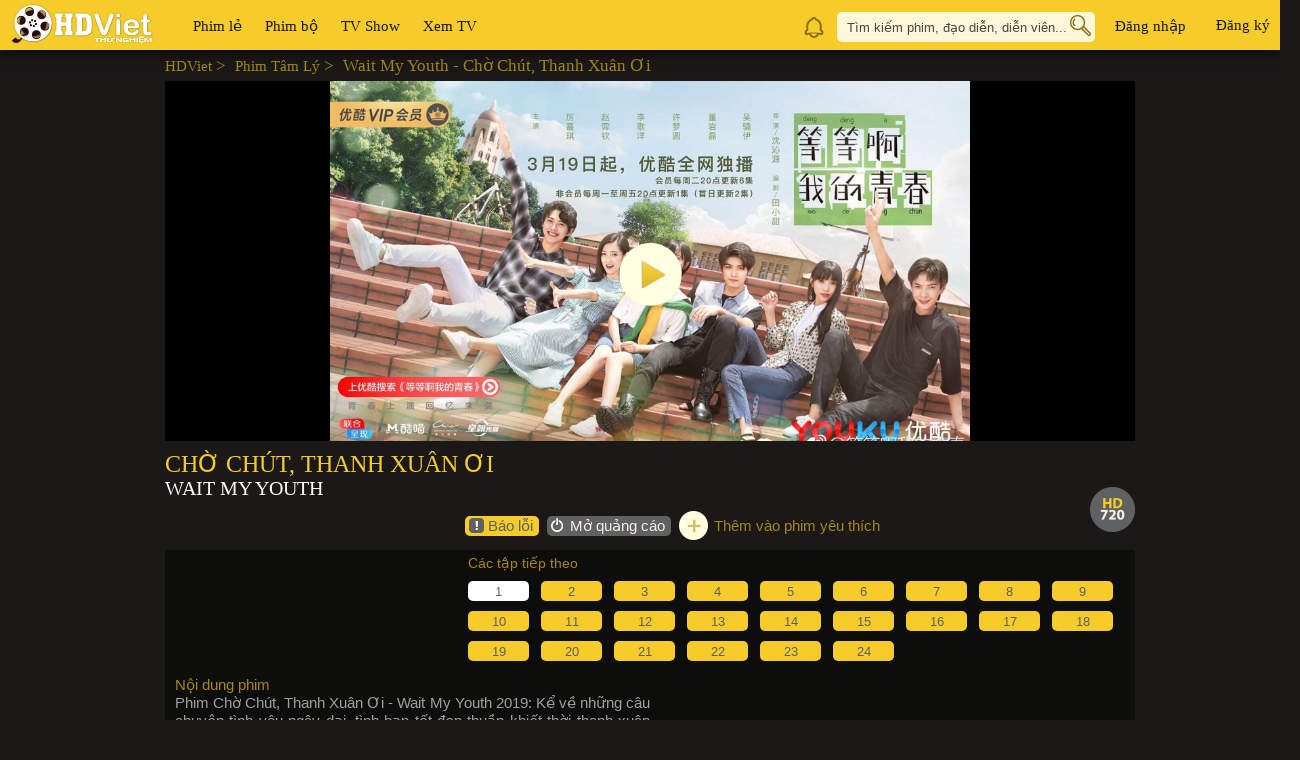

--- FILE ---
content_type: text/html; charset=UTF-8
request_url: https://movies.hdviet.com/phim-cho-chut-thanh-xuan-oi-wait-my-youth.html
body_size: 25455
content:
<!DOCTYPE HTML PUBLIC "-//W3C//DTD HTML 4.01 Transitional//EN" "http://www.w3.org/TR/html4/loose.dtd">
<html lang="vi" xml:lang="vi" xmlns="http://www.w3.org/1999/xhtml">
    <head>
        <meta content="text/html;charset=utf-8" http-equiv="Content-Type"/>
        <!-- print bot meta data -->
        <meta name="robots" content="index, follow" />        <meta http-equiv="content-language" content="vi" />
        <title>Xem Phim Chờ Chút, Thanh Xuân Ơi - Wait My Youth - Full HD</title>        <meta name="description" content=" | HDViet - Phim Chờ Chút, Thanh Xuân Ơi - Wait My Youth 2019: Kể về những câu chuyện tình yêu ngây dại, tình bạn tốt đẹp thuần khiết..." >        <meta property="og:type" content='video.movie' /><meta property="fb:app_id" content='670107883784786' /><meta property="og:title" content='Wait My Youth' /><meta property="og:url" content='https://movies.hdviet.com/phim-cho-chut-thanh-xuan-oi-wait-my-youth.html' /><meta property="og:description" content='Phim Chờ Chút, Thanh Xuân Ơi - Wait My Youth 2019: Kể về những câu chuyện tình yêu ngây dại, tình bạn tốt đẹp thuần khiết thời thanh xuân cùng mối quan hệ gia đình ấm áp giữa các nhân vật, những ngày tháng thanh xuân của một thế hệ, họ đã vượt mọi chông gai để theo đuổi ước mơ, đã gặt hái được những kinh nghiệm trưởng thành, có được tình yêu, tình bạn trân quý. Bên cạnh đó là những câu chuyện hài hước, không thể thiếu trong lứa tuổi học sinh mà bất cứ ai đều đã trải qua.' /><meta property="og:site_name" content='hdviet.com' /><meta property="og:image" content='//t.hdviet.com/backdrops/fbshare/b1e99f13f6fb520e86e46cec9c3a8bf6.jpg' /><meta property="og:video" content='https://movies.hdviet.com/phim-cho-chut-thanh-xuan-oi-wait-my-youth.html' /><meta property="og:video:type" content='application/x-shockwave-flash' /><meta property="og:video:width" content='945' /><meta property="og:video:height" content='530' /><meta property="og:updated_time" content='1768678769' />                        <link rel="image_src" href="//t.hdviet.com/backdrops/fbshare/b1e99f13f6fb520e86e46cec9c3a8bf6.jpg" />

        <meta content="//t.hdviet.com/backdrops/fbshare/b1e99f13f6fb520e86e46cec9c3a8bf6.jpg" itemprop="image" />
                    <link rel="target_url" href="https://movies.hdviet.com/phim-cho-chut-thanh-xuan-oi-wait-my-youth.html"/>
            <link rel="canonical" href="https://movies.hdviet.com/phim-cho-chut-thanh-xuan-oi-wait-my-youth.html"/>
                <meta content="1 days" name="revisit-after" />
        <meta name="google-site-verification" content="8Xd-G3SM6yxJ0StJNdooEsltLq8pCjbwk5ZhGKzeKaU" />
        <meta name="msvalidate.01" content="B2CC30AFA80099127630E07DECB45CA8" />

        <link href="//t.hdviet.com/v2/images/favicon.ico" rel="icon shortcut" type="image/x-icon" >
<link href="//t.hdviet.com/v2/css/jquery.fancybox.min.css?v=1.0.77" media="screen" rel="stylesheet" type="text/css" >
<link href="//t.hdviet.com/v2/css/global.min.css?v=1.0.77" media="screen" rel="stylesheet" type="text/css" >
<link href="//t.hdviet.com/v2/css/jquery.mCustomScrollbar.min.css?v=1.0.77" media="screen" rel="stylesheet" type="text/css" >
<link href="//t.hdviet.com/v2/css/jquery.cluetip.min.css?v=1.0.77" media="screen" rel="stylesheet" type="text/css" >
<link href="//t.hdviet.com/v2/player/7.11.003/player.css" media="screen" rel="stylesheet" type="text/css" >    <noscript>
        <link rel="stylesheet" type="text/css" href="//t.hdviet.com/v2/css/global_noscript.min.css?v=1.0.77" />
    </noscript>

    
	<script type="text/javascript">
    (function () {
	var isAdver = false;  
        if(isAdver) {	
           var s = document.createElement('script');
           s.type = 'text/javascript';
           s.async = true;
           s.src = ('https:' == document.location.protocol ? 'https://s' : 'http://i')
                + '.po.st/static/v4/post-widget.js#publisherKey=dnbmpikudh4rt3cag16m';
           var x = document.getElementsByTagName('script')[0];
           x.parentNode.insertBefore(s, x);
	}
     })();
</script>
</head>
<body>
    <script type="text/javascript" class="microad_blade_track">
    //get vip
    var isHDVip = false;

    </script>
        <div id="fb-root"></div>
    <div id="Container-wrap" class="cf">
        <input type="hidden" value="18.217.198.1" name="clientip" />
<div id="Header" class="cf headerver1">
    <div id="Header-in" class="cf">
        <div class="fl-left" style="width: auto; display: inline-flex;">
                <span class="logo-details">Xem Phim Chờ Chút, Thanh Xuân Ơi - Wait My Youth HD | HDViet</span>
                <a href="https://movies.hdviet.com" id="Logo"><img src="//t.hdviet.com/v2/css/images/logo.png" alt="HDViet" /></a>
            <ul class="mainmenu cf">
                                    <li id="menu-phimle" class="mainmenulist"><a class="mainitem" menuid="3" href="https://movies.hdviet.com/phim-le.html" title="Xem phim lẻ">Phim lẻ</a>
                        <ul class="childmainmenu cf">
                                                            <li class="childcols">
                                                                            <a href="https://movies.hdviet.com/phim-hdviet-de-cu.html"  menuid="1" title="Xem Phim lẻ HDViệt đề cử" >Phim lẻ HDViệt đề cử</a>
                                                                            <a href="https://movies.hdviet.com/phim-le.html"  menuid="3" title="Xem Phim lẻ mới cập nhật" >Phim lẻ mới cập nhật</a>
                                                                            <a href="https://movies.hdviet.com/phim-chieu-rap.html"  menuid="34" title="Xem Phim chiếu rạp" >Phim chiếu rạp</a>
                                                                            <a href="https://movies.hdviet.com/phim-sap-chieu.html"  menuid="106" title="Xem Phim sắp chiếu" >Phim sắp chiếu</a>
                                                                    </li>
                                                                                        <li class="childcols childcols2">
                                                                            <a href="https://movies.hdviet.com/phim-au-my.html" menuid="100"  title="Xem phim &Acirc;u Mỹ" >Âu Mỹ</a>
                                                                            <a href="https://movies.hdviet.com/phim-hoat-hinh.html" menuid="41"  title="Xem phim Hoạt H&igrave;nh" >Hoạt Hình</a>
                                                                            <a href="https://movies.hdviet.com/phim-hanh-dong-phieu-luu.html" menuid="7"  title="Xem phim H&agrave;nh Động Phi&ecirc;u Lưu" >Hành Động Phiêu Lưu</a>
                                                                            <a href="https://movies.hdviet.com/phim-chau-a.html" menuid="105"  title="Xem phim Ch&acirc;u &Aacute;" >Châu Á</a>
                                                                            <a href="https://movies.hdviet.com/phim-tam-ly.html" menuid="50"  title="Xem phim T&acirc;m L&yacute;" >Tâm Lý</a>
                                                                            <a href="https://movies.hdviet.com/phim-khoa-hoc-vien-tuong.html" menuid="46"  title="Xem phim Khoa Học Viễn Tưởng" >Khoa Học Viễn Tưởng</a>
                                                                            <a href="https://movies.hdviet.com/phim-kinh-di.html" menuid="44"  title="Xem phim Kinh Dị" >Kinh Dị</a>
                                                                            <a href="https://movies.hdviet.com/phim-tinh-cam.html" menuid="49"  title="Xem phim T&igrave;nh Cảm" >Tình Cảm</a>
                                                                            <a href="https://movies.hdviet.com/phim-hinh-su-toi-pham.html" menuid="51"  title="Xem phim H&igrave;nh sự Tội phạm" >Hình sự Tội phạm</a>
                                                                            <a href="https://movies.hdviet.com/phim-gia-dinh.html" menuid="42"  title="Xem phim Gia Đ&igrave;nh" >Gia Đình</a>
                                                                            <a href="https://movies.hdviet.com/phim-hai.html" menuid="5"  title="Xem phim H&agrave;i Hước" >Hài Hước</a>
                                                                            <a href="https://movies.hdviet.com/phim-chien-tranh.html" menuid="45"  title="Xem phim Chiến Tranh" >Chiến Tranh</a>
                                                                            <a href="https://movies.hdviet.com/phim-lich-su.html" menuid="43"  title="Xem phim Lịch Sử" >Lịch Sử</a>
                                                                            <a href="https://movies.hdviet.com/phim-vo-thuat.html" menuid="64"  title="Xem phim V&otilde; Thuật" >Võ Thuật</a>
                                                                            <a href="https://movies.hdviet.com/phim-am-nhac.html" menuid="48"  title="Xem phim &Acirc;m Nhạc" >Âm Nhạc</a>
                                                                            <a href="https://movies.hdviet.com/phim-tai-lieu.html" menuid="52"  title="Xem phim T&agrave;i Liệu" >Tài Liệu</a>
                                                                    </li>
                                                    </ul>
                    </li>
                                                    <li id="menu-phimbo" class="mainmenulist"><a class="mainitem" menuid="10" href="https://movies.hdviet.com/phim-bo.html" title="Xem phim bộ">Phim bộ</a>
                        <ul class="childmainmenu childmainmenus cf">
                                                            <li class="childcols">
                                                                            <a href="https://movies.hdviet.com/phim-bo-hdviet-de-cu.html" menuid="9" title="Xem Phim bộ HDViệt đề cử">Phim bộ HDViệt đề cử</a>
                                                                            <a href="https://movies.hdviet.com/phim-bo.html" menuid="10" title="Xem Phim bộ mới cập nhật">Phim bộ mới cập nhật</a>
                                                                    </li>
                                                                                        <li class="childcols">
                                    <ul class="childparent">
                                                                                    <li class="childparentli">
                                                <a class="childparentlia" menuid="11" href="https://movies.hdviet.com/phim-bo-au-my.html" title="Xem phim &Acirc;u Mỹ">
                                                    Âu Mỹ                                                </a>
                                                                                                    <ul class="childlv2">
                                                        <li class="childcols2">
                                                                                                                            <a href="https://movies.hdviet.com/phim-bo-au-my-can-dai.html" menuid="56" title="Xem phim Cận Đại">Cận Đại</a>
                                                                                                                            <a href="https://movies.hdviet.com/phim-bo-au-my-hanh-dong-phieu-luu.html" menuid="14" title="Xem phim H&agrave;nh Động Phi&ecirc;u Lưu">Hành Động Phiêu Lưu</a>
                                                                                                                            <a href="https://movies.hdviet.com/phim-bo-au-my-hai.html" menuid="13" title="Xem phim H&agrave;i">Hài</a>
                                                                                                                            <a href="https://movies.hdviet.com/phim-bo-au-my-khoa-hoc-vien-tuong.html" menuid="59" title="Xem phim Khoa Học Viễn Tưởng">Khoa Học Viễn Tưởng</a>
                                                                                                                            <a href="https://movies.hdviet.com/phim-bo-tai-lieu.html" menuid="61" title="Xem phim T&agrave;i Liệu">Tài Liệu</a>
                                                                                                                            <a href="https://movies.hdviet.com/phim-bo-au-my-hinh-su-toi-pham.html" menuid="60" title="Xem phim H&igrave;nh Sự Tội Phạm">Hình Sự Tội Phạm</a>
                                                                                                                            <a href="https://movies.hdviet.com/phim-bo-au-my-tam-ly.html" menuid="58" title="Xem phim T&acirc;m L&yacute; X&atilde; Hội">Tâm Lý Xã Hội</a>
                                                                                                                    </li>
                                                    </ul>
                                                                                            </li>
                                                                                    <li class="childparentli">
                                                <a class="childparentlia" menuid="37" href="https://movies.hdviet.com/phim-bo-trung-quoc.html" title="Xem phim Trung Quốc">
                                                    Trung Quốc                                                </a>
                                                                                                    <ul class="childlv2">
                                                        <li class="childcols2">
                                                                                                                            <a href="https://movies.hdviet.com/phim-bo-trung-quoc-co-trang.html" menuid="53" title="Xem phim Cổ Trang">Cổ Trang</a>
                                                                                                                            <a href="https://movies.hdviet.com/phim-bo-trung-quoc-tam-ly-xa-hoi.html" menuid="54" title="Xem phim T&acirc;m L&yacute; X&atilde; Hội">Tâm Lý Xã Hội</a>
                                                                                                                    </li>
                                                    </ul>
                                                                                            </li>
                                                                                    <li class="childparentli">
                                                <a class="childparentlib" menuid="38" href="https://movies.hdviet.com/phim-bo-han-quoc.html" title="Xem phim H&agrave;n Quốc">
                                                    Hàn Quốc                                                </a>
                                                                                            </li>
                                                                                    <li class="childparentli">
                                                <a class="childparentlib" menuid="39" href="https://movies.hdviet.com/phim-bo-thai-lan.html" title="Xem phim Th&aacute;i Lan">
                                                    Thái Lan                                                </a>
                                                                                            </li>
                                                                                    <li class="childparentli">
                                                <a class="childparentlib" menuid="40" href="https://movies.hdviet.com/phim-bo-cac-nuoc-khac.html" title="Xem phim C&aacute;c nước kh&aacute;c">
                                                    Các nước khác                                                </a>
                                                                                            </li>
                                                                            </ul>
                                </li>
                                                    </ul>
                    </li>
                                <li class="mainmenulist tvuse"><a class="mainitem" href="https://movies.hdviet.com/tags/tv-show.html"title="TV Show" >TV Show</a></li>
                <li class="mainmenulist tvuse"><a class="mainitem" href="//tv.hdviet.com/" menuid="tv" title="Xem TV" target="_blank" >Xem TV</a></li>
                <!--<li class="mainmenulist tvuse"><a class="mainitem" href="https://movies.hdviet.com/dune-box.html" rel="nofollow">HDBox</a></li>-->
            </ul>
        </div>
        <div class="fl-right">
            <div id="textscrollAccount" style="width: 200px; line-height: 55px; vertical-align: top;display: none;">
            <!--<marquee  scrollamount="5" behavior="scroll" direction="left" style="">Mỗi người dùng chỉ sử dụng 01 tài khoản, nếu bạn chia sẻ, tài khoản có thể bị khóa mà không thông báo trước.</marquee>-->
            </div>

<ul class="menuuser">
    <!--<li class="lihdvip">
                                        <a href="javascript:;" id="register_vip" title="Phí Thành Viên">Phí Thành Viên</a>
                                    </li>-->
                <!--<li class="linotification"><a href="https://movies.hdviet.com/tat-ca-thong-bao.html" class="btn-bell" title="Message">Message</a>-->
                <li class="linotification"><a href="https://movies.hdviet.com/tuyen-dung.html" class="btn-bell" title="Message">Message</a>
                                        <div class="notification" style="display:none;"></div>
                                        <div class="popup-search popup-notify">
                        <div class="popup-search-in">
                            <span class="icon-searchpolygon"></span>
                            <ul class="notificationlist cf">
                            </ul>
                        </div>
                    </div>
                </li>
                <li class="lisearch">
                    <a href="javascript:;" class="btn-search" title="Search">Search</a>
                    <input type="text" class="txtsearch" name="Search" placeholder="Tìm kiếm phim, đạo diễn, diễn viên..." />
                    <div id="suggestbox" class="popup-search">
                        <div class="popup-search-in">
                            <span class="icon-searchpolygon"></span>
                            <ul class="suggestsearch cf">
                            </ul>
                        </div>
                    </div>
                    <script type="application/ld+json">
                        {
                            "@context": "//schema.org",
                            "@type": "WebSite",
                            "url": "https://movies.hdviet.com/phim-cho-chut-thanh-xuan-oi-wait-my-youth.html",
                            "potentialAction": {
                                "@type": "SearchAction",
                                "target": "https://movies.hdviet.com/phim-cho-chut-thanh-xuan-oi-wait-my-youth.html/tim-kiem.html?keyword={key}",
                                "query-input": "required name=key"
                            }
                        }
                    </script>
                </li>
                <li class="liuser">
                                            <a href="#login_box" class="grand_card" id="login_link" title="Đăng nhập">Đăng nhập</a>
                                    </li>
                                <li class="liuser">
		     <a onclick="window.open('https://id.hdviet.com')" class="grand_card" id="login_1_link" title="Đăng ký">Đăng ký</a>
		</li>
                            </ul>
        </div>
    </div><!--Header-in-->
    <!---Event 88-->
    <div id="birthday_88" style="display:none;">
        <div class="popup">
            <div id="hide-popup1" class="no-check">
                <input type="checkbox" name="hidepopup1" id="hidepopup1"/>
                <!--
                <img class="ttl-check" src="//t.hdviet.com/v2/css/event_88/images/ttl_noshow.png" />
                -->
            </div>
        </div>
    </div>
    <!--End Event-->
</div><!--Header-->
    <div style="display:none;">
        <div id="login_box">
    <div class="warp">
        <p class="h2-ttlpopup">Đăng nhập</p>
		<div class="contentpopup">
		    <div class="label">Mỗi người dùng chỉ sử dụng 01 tài khoản, nếu bạn chia sẻ, tài khoản có thể bị khóa mà không thông báo trước.</div>
			<form id="loginform" action="#" autocomplete="on" method="post" >
				<div class="error"></div>
				<div class="row">
					<div class="label">Tài khoản</div>
					<div class="inputs posrelative"><input type="text" name="username" id="textUsername" class="textbox" placeholder="Email / Số điện thoại"/>
						<span class="inputtooltip">Email / Số điện thoại</span>
					</div>                
				</div>
				<div class="row">
					<div class="label">Mật khẩu</div>
					<div class="inputs"><input type="password" class="textbox" name="password" id="textPassword"/></div>
				</div>
				<div class="row captcha" style="display: none;" >
					<div class="label mb-10"></div>
					<div class="inputs mb-10">
						<p class="imgCaptcha"><img style="cursor:pointer" alt="Mã bảo vệ" id="ajaxLoginCaptcha"></p>
						<p id="refeshcaptcha_login" class="btnrefeshcaptcha">RefeshCaptcha</p>
					</div>
					<div class="label">Mã bảo vệ</div>
					<div class="inputs">
						<input type="text" name="captcha" class="textbox" id="captcha">
					</div>
				</div>
				<div class="row">
					<div class="label"></div>
					<div class="inputs">
						<input type="checkbox" id="idR" title="Nhớ tài khoản trong 7 ngày" name="remember"> <label title="Nhớ tài khoản trong 7 ngày" for="idR" style="cursor:pointer"> Nhớ tài khoản</label>
						<a class="reg2" style="color:#333338;padding-top:3px;float:right;"  href="https://id.hdviet.com/quen-mat-khau?token=dXJsX3JlZGlyZWN0PWh0dHBzOi8vbW92aWVzLmhkdmlldC5jb20=">Quên mật khẩu?</a>
					</div>
				</div>
				<div class="cmd">
					<input type="hidden" value="" name="textcaptcha" id="textCaptcha">
					<input type="submit" class="mybutton" value="Đăng nhập" >
					<!--
					<a class="" href="https://id.hdviet.com/dang-ki-moi?token=dXJsPWh0dHBzOi8vbW92aWVzLmhkdmlldC5jb20mJnVybF9yZWRpcmVjdD1odHRwczovL21vdmllcy5oZHZpZXQuY29t"><input type="button" class="mybutton1" value="Đăng ký"></a>
			    -->
				</div>
				<div style="width: 240px; padding-left: 20px;" class="cmd">
                    <p style="text-align: left;line-height: 35px;margin-left: 5px;">Hoặc đăng nhập bằng:</p>
					<!--<a class="fb-login hide" title="Đăng nhập bằng Facebook" id="logFacebook" href="javascript:;">Đăng nhập bằng Facebook</a><br> -->
					<a title="Đăng nhập bằng Google" class="gl-login" id="authorize-button" href="javascript:;">Đăng nhập bằng Google</a>
				</div>
				<div class="clear"></div>	
			</form>				
		</div>	
    </div>
</div>
<style>
.mybutton1 {
  background: #313136;
  border: 1px solid #d9b218;
  border-radius: 6px;
  cursor: pointer;
  font-size: 14px;
  font-weight: bold;
  height: 30px;
  padding: 0 10px 3px;
  color: #f8cc1b;
}
</style>
        <div id="forgotpassword_box">
	<div class="warp">
		<p class="h2-ttlpopup">Quên mật khẩu</p>
		<div class="contentpopup">
			<div class="error error_captcha"></div>
            <div class="row">
                <div class="label">Tài khoản</div>
                <div class="inputs"><input type="text" name="email" id="textemail_forgot" placeholder="Email / Số điện thoại" class="textbox"/></div>
            </div>
			<div class="row row2c">
                <div class="label">Mã bảo mật</div>
                <div class="inputs">
					<p class="imgCaptcha"><img style="cursor:pointer" alt="Mã bảo vệ" id="imageCaptcha_forgot"></p>
					<p id="refeshcaptcha_forgotpass" class="btnrefeshcaptcha">RefeshCaptcha</p>
				</div>
            </div>
			<div class="row row2c">
                <div class="label">Nhập mã bảo mật</div>
                <div class="inputs"><input type="text" class="textbox" id="captcha_forgot" name="captcha"></div>
            </div>
            <div class="row">
                <div class="label"></div>
                <div class="inputs">
                    Bạn đã có tài khoản? Vui lòng <a href="#login_box" class="grand_card" id="login_link" title="Đăng nhập">Đăng nhập</a><br />
                </div>
            </div>
            <div class="cmd">
                <input type="hidden" value="" name="textcaptcha" id="textCaptcha">
                <input type="button" class="mybutton" id="click-forgotpassword" value="Khôi phục mật khẩu" >
            </div>
            <div class="clear"></div>			
        </div>	
	</div>
</div>    </div>
        <script type="text/javascript">

    var detailConfig = {
        isTrailer: false,
        mid: 15005,
        midPlay: '15005.e1',
        youtubeTrailer: 'https://www.youtube.com/watch?v=iDrJRlOG7No',
        Sequence: '24',
        Episode: '24',
        CurrentEpisode: '1',
        name: 'Chờ Ch&uacute;t, Thanh Xu&acirc;n Ơi',
        seasonIndex: '1',
        flashVersion: '7.11.003',
    };

	var _parramsAds = '&cat=phim-bo-tam-ly,phim-bo-tinh-cam&country=trung-quoc';
</script>
<div class="box-scrollbar">
	    <!-- HadarOne - Asynchronous Code for Ad Placement 1850 hdviet.com -->
    <div>
        <div class="detailpage">
            <div class="category-section sectiondetail" itemscope itemtype="http://schema.org/Product">
                <div class="h2-ttlpage2 cf bdnone">
                    <span class="fl-left breadcrum pd-0">
                        <span><a href="https://movies.hdviet.com">HDViet</a> > </span>
                        <span><a href="https://movies.hdviet.com/phim-bo-tam-ly.html">Phim Tâm lý</a> > </span>
                        <span>Wait My Youth - Chờ Chút, Thanh Xuân Ơi</span>
                    </span>
                    <p class="fl-right"></p>
                </div>
                <div class="sectionplay">
                    <a href="javascript:;" class="boxplay" title="Phim Chờ Ch&uacute;t, Thanh Xu&acirc;n Ơi - Wait My Youth (2019)">
                        <img itemprop="image" src="//t.hdviet.com/backdrops/945x530/b1e99f13f6fb520e86e46cec9c3a8bf6.jpg" width="945" height="530" alt="Phim Chờ Ch&uacute;t, Thanh Xu&acirc;n Ơi - Wait My Youth (2019)"/>
                        <span class="icon-play-backdrop">Play</span>
                    </a>
                    <div class="boxplayer-popup cf" style="visibility:hidden;" >
                        <div class="boxplayer">
                            <div class="player cf">
                                <div class="content-boxplayer">
                                    <div class="playercontent">
                                        <img src="//t.hdviet.com/backdrops/945x530/b1e99f13f6fb520e86e46cec9c3a8bf6.jpg" alt="" />
                                    </div>
                                </div>
                            </div>
                        </div>
                    </div><!--player popup-->
                </div>
                <div class="boxinfo mt-10">
                    <span style="display:none" itemprop="brand">hdviet.com</span>
                                        <h1 title="Chờ Chút, Thanh Xuân Ơi" class="h2-ttl4" itemprop="name">
                        Chờ Chút, Thanh Xuân Ơi                    </h1>
                    <h2 title="Wait My Youth" class="h2-ttl4-name2">
                        Wait My Youth                    </h2>
                    <p class="icon-0"></p>
                                        <p class="list-icon">
                        <span class="icon-720s">720</span>
                                            </p>
                    <div class="boxcontrol cf">
                        <div class="listsocial">
                            <div class="g-plusone" data-href="https://movies.hdviet.com/phim-cho-chut-thanh-xuan-oi-wait-my-youth.html" data-size="medium" data-annotation="none"></div>
                            <div class="fb-like" data-href="https://movies.hdviet.com/wait-my-youth_15005.html" data-layout="button_count" data-action="like" data-show-faces="false" data-share="true" style="height:20px;overflow:hidden;"></div>
                        </div>
                        <div class="cf boxoffads">
                                                        <span class="boxbtn">
                                <a href="#error_film" class="btninfo btnerror" title="Báo lỗi" >Báo lỗi</a>
                                                                    <a href="javascript:;" id="register_vip_ads" class="btninfo btnoffadv click-open-ads" title="Mở quảng cáo" >Mở quảng cáo</a>
                                                                                                    <a href="javascript:;" class="addfavour" id="click-add-favorite-details" title="Thêm vào phim yêu thích">Thêm vào phim yêu thích</a>
                                                            </span>
                        </div>
                    </div>

                    <div class="boxstyleinfo">
                        <div class="cf">
                                                        <div class="box-paging chap-paging chap-pagings">
                                <p class="h3-ttl">Các tập tiếp theo</p>
                                <ul class="listitem  chappaging cf">
                                </ul>
                                <ul class="paginglist">
                                </ul>
                            </div><!--paging-->
                        </div>
                        <div class="cf">
                            <div id="pn_info" class="tab-boxinfo">
                                <div class="style-content">
                                    <p class="ttlcontent pt-0">Nội dung phim</p>
                                    <span itemprop="description">Phim Chờ Chút, Thanh Xuân Ơi - Wait My Youth 2019: Kể về những câu chuyện tình yêu ngây dại, tình bạn tốt đẹp thuần khiết thời thanh xuân cùng mối quan hệ gia đình ấm áp giữa các nhân vật, những ngày tháng thanh xuân của một thế hệ, họ đã vượt mọi chông gai để theo đuổi ước mơ, đã gặt hái được những kinh nghiệm trưởng thành, có được tình yêu, tình bạn trân quý. Bên cạnh đó là những câu chuyện hài hước, không thể thiếu trong lứa tuổi học sinh mà bất cứ ai đều đã trải qua.</span>
                                </div>
                                <div class="cf">
                                    <div class="fl-left">
                                        <p class="ttlcontent">Diễn viên</p>
                                        <a href="https://movies.hdviet.com/dien-vien/le-gia-ky.html">Lê Gia Kỳ</a>, <a href="https://movies.hdviet.com/dien-vien/trieu-dich-kham.html">Triệu Dịch Khâm</a>, <a href="https://movies.hdviet.com/dien-vien/ly-ca-duong.html">Lý Ca Dương</a>                                    </div>
                                    <div class="fl-right">
                                        <p class="ttlcontent">Đánh giá</p>
                                        Đang cập nhật                                    </div>
                                </div>
                                <div class="cf">
                                    <div class="fl-left">
                                        <p class="ttlcontent">Thể loại</p>
                                        <a href="https://movies.hdviet.com/phim-bo-tam-ly.html">Phim Tâm lý</a>, <a href="https://movies.hdviet.com/phim-bo-tinh-cam.html">Phim Tình Cảm</a>                                    </div>
                                    <div class="fl-right">
                                        <span class="ttlcontent">Năm sản xuất</span>
                                        <a href="https://movies.hdviet.com/nam/2019.html">2019</a>
                                    </div>
                                </div>
                                <div class="cf">
                                    <div class="fl-left">
                                        <p class="ttlcontent">Đạo diễn</p>
                                        <a href="https://movies.hdviet.com/dao-dien/tham-tham-nguyen.html">Thẩm Thấm Nguyên</a>                                    </div>
                                    <div class="fl-right">
                                        <p class="ttlcontent">Quốc gia</p>
                                        <a href="https://movies.hdviet.com/quoc-gia/trung-quoc.html">Trung Quốc</a>                                    </div>
                                </div>
                                <div>
                                    <p class="ttlcontent">Đánh giá HDViet</p>
                                    <div class="box_play_star_rating">
                                        <div class="star-rating" itemprop="aggregateRating" itemscope itemtype="http://schema.org/AggregateRating"><div class="rated" style="width:74px"></div><ul class="stars"><li value="1" data-id="15005" data-old-width="74"><div class="stip">1</div></li><li value="2" data-id="15005" data-old-width="74"><div class="stip">2</div></li><li value="3" data-id="15005" data-old-width="74"><div class="stip">3</div></li><li value="4" data-id="15005" data-old-width="74"><div class="stip">4</div></li><li value="5" data-id="15005" data-old-width="74"><div class="stip">5</div></li><li value="6" data-id="15005" data-old-width="74"><div class="stip">6</div></li><li value="7" data-id="15005" data-old-width="74"><div class="stip">7</div></li><li value="8" data-id="15005" data-old-width="74"><div class="stip">8</div></li><li value="9" data-id="15005" data-old-width="74"><div class="stip">9</div></li><li value="10" data-id="15005" data-old-width="74"><div class="stip">10</div></li></ul><span itemprop="ratingValue" style="display:none">74</span><span itemprop="ratingCount" style="display:none">5</span><span itemprop="bestRating" style="display:none">100</span><span itemprop="worstRating" style="display:none">0</span></div>                                    </div>
                                </div>
                                <div><p class="ttlcontent ttlcontent2">Tags:</p>
                                    Đang cập nhật                                </div>
                            </div>
                            <div class="commentplay fl-right mt-20" style="display:none">
                                <div class="fb-comments fl-right" data-href="https://movies.hdviet.com/wait-my-youth_15005.html" data-width="430" data-num-posts="4" data-colorscheme="dark" ></div>
                            </div>
                        </div>
                    </div>
                </div>

                
                                    <!--Phim liên quan-->
                    <div class="box-ribbon mt-15">
                        <p class="h2-ttl cf"><a href="javascript:;" class="fl-left">Phim liên quan</a></p>
                        <div class="item-list">
                            <div class="movie-slide-box ribbonlist ribbonlists cf">
                                <li class="mov-item">	<div class="backdropimg">		<a href="https://movies.hdviet.com/phim-cong-chua-gia-dao-the-princess-come-across.html"><img src="//t.hdviet.com/thumbs/124x184/dee58ee43a904bc1434c5d5064d4657a.jpg" width="124" height="184" title="Phim C&ocirc;ng Ch&uacute;a Gi&aacute; Đ&aacute;o - The Princess Come Across (2019)" alt="Phim C&ocirc;ng Ch&uacute;a Gi&aacute; Đ&aacute;o - The Princess Come Across (2019)" /><span class="labelchap2">25</span>			</a>	</div>	<a href="https://movies.hdviet.com/phim-cong-chua-gia-dao-the-princess-come-across.html" class="mv-namevn" title="Phim C&ocirc;ng Ch&uacute;a Gi&aacute; Đ&aacute;o - The Princess Come Across (2019)">C&ocirc;ng Ch&uacute;a Gi&aacute; Đ&aacute;o</a>	<a href="https://movies.hdviet.com/phim-cong-chua-gia-dao-the-princess-come-across.html" class="mv-nameen" title="Phim C&ocirc;ng Ch&uacute;a Gi&aacute; Đ&aacute;o - The Princess Come Across (2019)">The Princess Come Across</a><div class="tooltipthumb2" rel="#tooltip14765" href="#tooltip14765" ><div style="display: none;" id="tooltip14765"><div class="tooltipinfo"><div class="ttltooltip"><h3 class="h2-ttl3">The Princess Come Across&nbsp;<span>Công Chúa Giá Đáo</span></h3></div><p class="list-icon11"><span id="fillprofile" class="icon-72011"></span><span id="fillaudio" class=""></span></p><span class="profiless"></span><p class="txtstyle2"><span class="cot1">Phim Công Chúa Giá Đáo - The Princess Come Across 2019: Nàng công chúa có tính cách nghịch ngợm, được yêu chiều hết mực Tâm Dao đã trốn thoát khỏi trận hoả hoạn từ tẩm điện của vua, phải bước chân vào con đường đến với nhân gian, chu du các nước. Vì tính cách trượng nghĩa và hiếu kì đã khiến nàng trở thành người phân xử vụ kiện giải oan cho dân, giúp đỡ bách tín. Trong lúc tiến gần đến chân tướng thì cuộc thám hiểm đặc sắc cũng vừa bắt đầu.</span> <span class="parent-tip cf"><span class="chil-date">Năm sản xuất: <label class="vl-chil-date">2019</label></span> </span><span class="parent-tip cf"><span class="chil-date chil-datef">Diễn viên: <label class="vl-chil-date"><a href="https://movies.hdviet.com/dien-vien/viola-fang.html">Viola Fang</a></label></span> </span><span class="parent-tip cf"> </span></p><p class="cf"><span class="fl-left">Đánh giá IMDb: <span>0.00 ( lượt)</span></span> <span class="fl-right">Cảm ơn sự chia sẻ của: <span>PhongTQ</span></span></p></div></div>        <a href="https://movies.hdviet.com/phim-cong-chua-gia-dao-the-princess-come-across.html" class="icon-infomovie click-auto-play" data-id="14765">Xem Phim</a>    </div></li><li class="mov-item">	<div class="backdropimg">		<a href="https://movies.hdviet.com/phim-tay-bip-hollywood-i-bet-your-pardon.html"><img src="//t.hdviet.com/thumbs/124x184/6028d91127dcd2129f0bbb991dbf3757.jpg" width="124" height="184" title="Phim Tay Bịp Hollywood - I Bet Your Pardon (2019)" alt="Phim Tay Bịp Hollywood - I Bet Your Pardon (2019)" /><span class="labelchap2">30</span>			</a>	</div>	<a href="https://movies.hdviet.com/phim-tay-bip-hollywood-i-bet-your-pardon.html" class="mv-namevn" title="Phim Tay Bịp Hollywood - I Bet Your Pardon (2019)">Tay Bịp Hollywood</a>	<a href="https://movies.hdviet.com/phim-tay-bip-hollywood-i-bet-your-pardon.html" class="mv-nameen" title="Phim Tay Bịp Hollywood - I Bet Your Pardon (2019)">I Bet Your Pardon</a><div class="tooltipthumb2" rel="#tooltip14791" href="#tooltip14791" ><div style="display: none;" id="tooltip14791"><div class="tooltipinfo"><div class="ttltooltip"><h3 class="h2-ttl3">I Bet Your Pardon&nbsp;<span>Tay Bịp Hollywood</span></h3></div><p class="list-icon11"><span id="fillprofile" class="icon-72011"></span><span id="fillaudio" class="icon-TM"></span></p><span class="profiless"></span><p class="txtstyle2"><span class="cot1">Phim Tay Bịp Hollywood - I Bet Your Pardon 2019: Tay cờ bạc nức tiếng Hồng Kông – Long Tứ, bất ngờ bị thám trưởng Văn Hùng liên kết với đại sư huynh Bàng Phong gài bẫy, phải ngồi tù. Để cứu Tứ, bạn gái của ông – Bách Hợp, chấp nhận làm vợ lẽ của Hùng. Nhiều năm sau, Tứ ra tù và trở thành một nhà sản xuất phim tài ba. Hai trợ thủ đắc lực của ông là phó đạo diễn Thư Kỳ và kịch vụ Mạch Cơ. Tứ cũng giữ liên lạc với các anh em đồng môn của hội “Thiên Môn Bát Tướng”. Trong đó có thám tử Trung Lương.</span> <span class="parent-tip cf"><span class="chil-date">Năm sản xuất: <label class="vl-chil-date">2019</label></span> </span><span class="parent-tip cf"><span class="chil-date chil-datef">Diễn viên: <label class="vl-chil-date"><a href="https://movies.hdviet.com/dien-vien/trinh-tac-sy.html">Trịnh Tắc Sỹ</a>, <a href="https://movies.hdviet.com/dien-vien/thang-tran-nghiep.html">Thang Trấn Nghiệp</a>, <a href="https://movies.hdviet.com/dien-vien/tan-bai.html">Tần Bài</a></label></span> </span><span class="parent-tip cf"><span class="chil-date chil-datef">Đạo diễn: <label class="vl-chil-date"><a href="https://movies.hdviet.com/dao-dien/vuong-tinh.html">Vương Tinh</a></label></span> </span></p><p class="cf"><span class="fl-left">Đánh giá IMDb: <span>0.00 ( lượt)</span></span> <span class="fl-right">Cảm ơn sự chia sẻ của: <span>Jin SB</span></span></p></div></div>        <a href="https://movies.hdviet.com/phim-tay-bip-hollywood-i-bet-your-pardon.html" class="icon-infomovie click-auto-play" data-id="14791">Xem Phim</a>    </div></li><li class="mov-item">	<div class="backdropimg">		<a href="https://movies.hdviet.com/phim-tieu-nu-hoa-bat-khi-i-will-never-let-you-go.html"><img src="//t.hdviet.com/thumbs/124x184/27c9345062d4ae59cf625d648098107e.jpg" width="124" height="184" title="Phim Tiểu Nữ Hoa Bất Kh&iacute; - I Will Never Let You Go (2019)" alt="Phim Tiểu Nữ Hoa Bất Kh&iacute; - I Will Never Let You Go (2019)" /><span class="labelchap2">51</span>			</a>	</div>	<a href="https://movies.hdviet.com/phim-tieu-nu-hoa-bat-khi-i-will-never-let-you-go.html" class="mv-namevn" title="Phim Tiểu Nữ Hoa Bất Kh&iacute; - I Will Never Let You Go (2019)">Tiểu Nữ Hoa Bất Kh&iacute;</a>	<a href="https://movies.hdviet.com/phim-tieu-nu-hoa-bat-khi-i-will-never-let-you-go.html" class="mv-nameen" title="Phim Tiểu Nữ Hoa Bất Kh&iacute; - I Will Never Let You Go (2019)">I Will Never Let You Go</a><div class="tooltipthumb2" rel="#tooltip14794" href="#tooltip14794" ><div style="display: none;" id="tooltip14794"><div class="tooltipinfo"><div class="ttltooltip"><h3 class="h2-ttl3">I Will Never Let You Go&nbsp;<span>Tiểu Nữ Hoa Bất Khí</span></h3></div><p class="list-icon11"><span id="fillprofile" class="icon-72011"></span><span id="fillaudio" class=""></span></p><span class="profiless"></span><p class="txtstyle2"><span class="cot1">Phim Tiểu Nữ Hoa Bất Khí - I Will Never Let You Go 2019: Được chuyển thể từ tiểu thuyết cùng tên của tác giả Trang Trang. Theo nguyên tác, nữ chính Hoa Bất Khí được chàng trai tên Mạc Nhược Phỉ nhận nuôi từ nhỏ, hắn dạy cô ăn xin, trộm cắp, lừa đảo... để sinh tồn. Trong một lần kết hôn giả để lừa tiền, Hoa Bất Khí và Mạc Nhược Phỉ cùng trốn chạy và rơi xuống vực. May mắn là cả hai đều thoát chết và xuyên không về thời cổ đại. Trong khi Nhược Phỉ tốt số hơn được sống trong nhung lụa giàu sang thì Bất Khí lại phải tiếp tục số kiếp ăn xin nghèo khổ. Chưa hết, sau khi người ăn mày nhận nuôi cô qua đời, Bất Khí một thân một mình chui vào ổ chó, uống sữa chó để sống sót qua mùa đông lạnh giá.</span> <span class="parent-tip cf"><span class="chil-date">Năm sản xuất: <label class="vl-chil-date">2019</label></span> </span><span class="parent-tip cf"><span class="chil-date chil-datef">Diễn viên: <label class="vl-chil-date"><a href="https://movies.hdviet.com/dien-vien/lam-y-than.html">Lâm Y Thần</a>, <a href="https://movies.hdviet.com/dien-vien/truong-ban-ban.html">Trương Bân Bân</a>, <a href="https://movies.hdviet.com/dien-vien/bui-giai-han.html">Bùi Giai Hân</a></label></span> </span><span class="parent-tip cf"><span class="chil-date chil-datef">Đạo diễn: <label class="vl-chil-date"><a href="https://movies.hdviet.com/dao-dien/tra-truyen-nghi.html">Tra Truyền Nghị</a>, <a href="https://movies.hdviet.com/dao-dien/dinh-anh-chau.html">Đinh Anh Châu</a></label></span> </span></p><p class="cf"><span class="fl-left">Đánh giá IMDb: <span>0.00 ( lượt)</span></span> <span class="fl-right">Cảm ơn sự chia sẻ của: <span>Xuân Bầu</span></span></p></div></div>        <a href="https://movies.hdviet.com/phim-tieu-nu-hoa-bat-khi-i-will-never-let-you-go.html" class="icon-infomovie click-auto-play" data-id="14794">Xem Phim</a>    </div></li><li class="mov-item">	<div class="backdropimg">		<a href="https://movies.hdviet.com/phim-tam-phut-am-ap-just-an-encore.html"><img src="//t.hdviet.com/thumbs/124x184/983b55faed004f61c0cca30c86f2e836.jpg" width="124" height="184" title="Phim T&aacute;m Ph&uacute;t Ấm &Aacute;p - Just An Encore (2019)" alt="Phim T&aacute;m Ph&uacute;t Ấm &Aacute;p - Just An Encore (2019)" /><span class="labelchap2">31</span>			</a>	</div>	<a href="https://movies.hdviet.com/phim-tam-phut-am-ap-just-an-encore.html" class="mv-namevn" title="Phim T&aacute;m Ph&uacute;t Ấm &Aacute;p - Just An Encore (2019)">T&aacute;m Ph&uacute;t Ấm &Aacute;p</a>	<a href="https://movies.hdviet.com/phim-tam-phut-am-ap-just-an-encore.html" class="mv-nameen" title="Phim T&aacute;m Ph&uacute;t Ấm &Aacute;p - Just An Encore (2019)">Just An Encore</a><div class="tooltipthumb2" rel="#tooltip14864" href="#tooltip14864" ><div style="display: none;" id="tooltip14864"><div class="tooltipinfo"><div class="ttltooltip"><h3 class="h2-ttl3">Just An Encore&nbsp;<span>Tám Phút Ấm Áp</span></h3></div><p class="list-icon11"><span id="fillprofile" class="icon-72011"></span><span id="fillaudio" class=""></span></p><span class="profiless"></span><p class="txtstyle2"><span class="cot1">Phim Tám Phút Ấm Áp - Just An Encore 2019: Nhan Trạch là một cô gái bình thường. Cô không xinh đẹp khuynh nước khuynh thành, cũng không có thân hình mảnh mai cao ráo, học lực tầm trung. Trái ngược hoàn toàn với cô ấy là bạn tốt nhất của cô, Cố Tịch Dạ. Cố Tịch Dạ là con gái nuôi nhà Nhan Trạch, là chị em của Nhan Trạch, là bạn thân của Nhan Trạch, cũng là gánh nặng mà cô không thể chịu đựng. Tĩnh Dạ không chỉ xinh đẹp, học giỏi mà còn đa tài. Sự xuất hiện của Tịch Dạ cướp đi ánh hào quang và sự quan tâm của Nhan Trạch. Tất cả những nơi có sự xuất hiện của Tịch Dạ, Nhan Trạch đều giống như một cái bóng vô hình. Nhan Trạch thích thầm cậu bạn hotboy cùng bàn, Lý Tiêu. Sau khi Nhan Trạch phát hiện rằng Lý Tiêu có thể thích Tịnh Dạ, tình cảm giữa cô và Tĩnh Dạ càng mong manh và yếu ớt hơn. Đố kỵ, bất mãn, tranh cãi bùng nổ. Tất cả những suy nghĩ của Nhan Trạch đều bị cậu học sinh mới chuyển trường, Hạ Tân Lương biết được. Hạ Tân Lương luôn " trùng hợp" xuất hiện trong những lúc Nhan Trạch buồn rầu và chán nản nhất, dùng sự vui vẻ và tích cực của mình, kéo Nhan Trạch ra khỏi sự đố kỵ. Trong khi đó, Nhan Trạch ngày càng thân thiết với Tân Lương khiến cho Tịnh Dạ tức giận. Tịnh Dạ yêu thầm Tân Lương, rất ngưỡng mộ một người được nhiều người yêu mến như Nhan Trạch. Sự kiêu ngạo Tịnh Dạ hoàn toàn không phải do bản tính, chỉ là cô không biết làm thế nào để hoà nhập với mọi người mà thôi. Hai cô gái trông rất thân thiết nhưng mỗi người đều có tâm sự riêng, cực kỳ mong muốn trở thành đối phương. Cuối cùng, sau khi trải qua hàng loạt những việc nhỏ nhặt và khắc cốt ghi tâm, bọn họ học cách chấp nhận bản thân, nhìn nhận chính mình và cũng dần dần hoàn thiện bản thân.</span> <span class="parent-tip cf"><span class="chil-date">Năm sản xuất: <label class="vl-chil-date">2019</label></span> </span><span class="parent-tip cf"><span class="chil-date chil-datef">Diễn viên: <label class="vl-chil-date"><a href="https://movies.hdviet.com/dien-vien/chu-dan-ni.html">Chu Đan Ni</a>, <a href="https://movies.hdviet.com/dien-vien/dinh-vu-he.html">Đinh Vũ Hề</a>, <a href="https://movies.hdviet.com/dien-vien/khuong-trac-quan.html">Khương Trác Quân</a></label></span> </span><span class="parent-tip cf"> </span></p><p class="cf"><span class="fl-left">Đánh giá IMDb: <span>0.00 ( lượt)</span></span> <span class="fl-right">Cảm ơn sự chia sẻ của: <span>Strife Cloud</span></span></p></div></div>        <a href="https://movies.hdviet.com/phim-tam-phut-am-ap-just-an-encore.html" class="icon-infomovie click-auto-play" data-id="14864">Xem Phim</a>    </div></li><li class="mov-item">	<div class="backdropimg">		<a href="https://movies.hdviet.com/phim-vat-chung-thuyet-minh-the-item.html"><img src="//t.hdviet.com/thumbs/124x184/8a1264016d25c14a1d0922ca3febeb37.jpg" width="124" height="184" title="Phim Vật Chứng (Thuyết Minh) - The Item (2019)" alt="Phim Vật Chứng (Thuyết Minh) - The Item (2019)" /><span class="labelchap2">32</span>			</a>	</div>	<a href="https://movies.hdviet.com/phim-vat-chung-thuyet-minh-the-item.html" class="mv-namevn" title="Phim Vật Chứng (Thuyết Minh) - The Item (2019)">Vật Chứng (Thuyết Minh)</a>	<a href="https://movies.hdviet.com/phim-vat-chung-thuyet-minh-the-item.html" class="mv-nameen" title="Phim Vật Chứng (Thuyết Minh) - The Item (2019)">The Item</a><div class="tooltipthumb2" rel="#tooltip14911" href="#tooltip14911" ><div style="display: none;" id="tooltip14911"><div class="tooltipinfo"><div class="ttltooltip"><h3 class="h2-ttl3">The Item&nbsp;<span>Vật Chứng (Thuyết Minh)</span></h3></div><p class="list-icon11"><span id="fillprofile" class="icon-72011"></span><span id="fillaudio" class="icon-TM"></span></p><span class="profiless"></span><p class="txtstyle2"><span class="cot1">Phim Vật Chứng - The Item 2019: Chuyển thể từ Webtoon nổi tiếng cùng tên của trang mạng Kakao Page. Kể về hai nhân vật có vận mệnh khác nhau, họ sẽ cùng nhau tìm hiểu và đưa ra ánh sáng những bí mật cũng như âm mưu xuất phát từ những đồ vật có năng lực siêu nhiên. Kang Gon là Công tố viên tài năng sống cùng cháu gái ruột của mình là Da In. Cô bé bị câm từ lúc nhỏ. Một ngày khi đang trên đường đến công sở, Kang Gon vô tình phát hiện một nhóm tội phạm và đuổi theo. Không ngờ, hành động này đã kéo Kang Gon rơi vào một thế giới siêu năng lực khó có thể tin được.</span> <span class="parent-tip cf"><span class="chil-date">Năm sản xuất: <label class="vl-chil-date">2019</label></span> </span><span class="parent-tip cf"><span class="chil-date chil-datef">Diễn viên: <label class="vl-chil-date"><a href="https://movies.hdviet.com/dien-vien/jin-se-yeon.html">Jin Se Yeon</a>, <a href="https://movies.hdviet.com/dien-vien/joo-ji-hoon.html">Joo Ji Hoon</a>, <a href="https://movies.hdviet.com/dien-vien/kim-kang-woo.html">Kim Kang Woo</a></label></span> </span><span class="parent-tip cf"><span class="chil-date chil-datef">Đạo diễn: <label class="vl-chil-date"><a href="https://movies.hdviet.com/dao-dien/kim-sung-wook.html">Kim Sung Wook</a></label></span> </span></p><p class="cf"><span class="fl-left">Đánh giá IMDb: <span>0.00 ( lượt)</span></span> <span class="fl-right">Cảm ơn sự chia sẻ của: <span>Thuận Hà</span></span></p></div></div>        <a href="https://movies.hdviet.com/phim-vat-chung-thuyet-minh-the-item.html" class="icon-infomovie click-auto-play" data-id="14911">Xem Phim</a>    </div></li><li class="mov-item">	<div class="backdropimg">		<a href="https://movies.hdviet.com/phim-thu-ho-than-guardian-angel.html"><img src="//t.hdviet.com/thumbs/124x184/6df57932a076ad0bca17a9e0e5756053.jpg" width="124" height="184" title="Phim Thủ Hộ Thần - Guardian Angel (2018)" alt="Phim Thủ Hộ Thần - Guardian Angel (2018)" /><span class="labelchap2">36</span>			</a>	</div>	<a href="https://movies.hdviet.com/phim-thu-ho-than-guardian-angel.html" class="mv-namevn" title="Phim Thủ Hộ Thần - Guardian Angel (2018)">Thủ Hộ Thần</a>	<a href="https://movies.hdviet.com/phim-thu-ho-than-guardian-angel.html" class="mv-nameen" title="Phim Thủ Hộ Thần - Guardian Angel (2018)">Guardian Angel</a><div class="tooltipthumb2" rel="#tooltip15142" href="#tooltip15142" ><div style="display: none;" id="tooltip15142"><div class="tooltipinfo"><div class="ttltooltip"><h3 class="h2-ttl3">Guardian Angel&nbsp;<span>Thủ Hộ Thần</span></h3></div><p class="list-icon11"><span id="fillprofile" class="icon-72011"></span><span id="fillaudio" class="icon-TM"></span></p><span class="profiless"></span><p class="txtstyle2"><span class="cot1">Phim Thiết Thám - The Defected 2019: Thanh tra Thượng Tân vốn là ngôi sao của lực lượng cảnh sát. Trong một chiến dịch giải cứu đồng đội, anh đã không may bị bọn tội phạm bắn trúng vào vết thương chí mạng, sau cuộc giải cứu thần kỳ anh vẫn sống sót, hơn nữa điều tra phá án còn cố gắng và liều mạng hơn trước, giành được danh hiệu Thiết Thám. Nhưng Thượng Tân lại phải chịu sự giày vò của di chứng của cuộc nổ súng đó, bị ám ảnh bởi những vết thương do súng bắn, bạo lực và thậm chí là mất tự chủ. Nhưng mối quan hệ bí mật giữa Giám đốc cảnh sát Vạn Hy Hoa và Bingo càng khiến chân tướng của vụ nổ súng kia mơ hồ hơn. Vào năm thăng chức của lực lượng cảnh sát, Thượng Tân bị kéo vào vòng xoáy đấu tranh quyền lực cấp cao của giới cảnh sát.</span> <span class="parent-tip cf"><span class="chil-date">Năm sản xuất: <label class="vl-chil-date">2018</label></span> </span><span class="parent-tip cf"><span class="chil-date chil-datef">Diễn viên: <label class="vl-chil-date"><a href="https://movies.hdviet.com/dien-vien/hua-thieu-hung.html">Hứa Thiệu Hùng</a>, <a href="https://movies.hdviet.com/dien-vien/huynh-tong-trach.html">Huỳnh Tông Trạch</a>, <a href="https://movies.hdviet.com/dien-vien/luu-tam-du.html">Lưu Tâm Du</a></label></span> </span><span class="parent-tip cf"><span class="chil-date chil-datef">Đạo diễn: <label class="vl-chil-date"><a href="https://movies.hdviet.com/dao-dien/chung-thu-giai.html">Chung Thụ Giai</a></label></span> </span></p><p class="cf"><span class="fl-left">Đánh giá IMDb: <span>0.00 ( lượt)</span></span> <span class="fl-right">Cảm ơn sự chia sẻ của: <span>letsmile</span></span></p></div></div>        <a href="https://movies.hdviet.com/phim-thu-ho-than-guardian-angel.html" class="icon-infomovie click-auto-play" data-id="15142">Xem Phim</a>    </div></li><li class="mov-item">	<div class="backdropimg">		<a href="https://movies.hdviet.com/phim-lop-3a-tu-gio-cac-em-la-con-tin-class-3a-all-of-you-are-hostages-from-now-on.html"><img src="//t.hdviet.com/thumbs/124x184/12d6de9a54eee404fe5bd495792b0488.jpg" width="124" height="184" title="Phim Lớp 3A, Từ Giờ C&aacute;c Em L&agrave; Con Tin - Class 3A, All of You Are Hostages From Now On (2019)" alt="Phim Lớp 3A, Từ Giờ C&aacute;c Em L&agrave; Con Tin - Class 3A, All of You Are Hostages From Now On (2019)" /><span class="labelchap2">10</span>			</a>	</div>	<a href="https://movies.hdviet.com/phim-lop-3a-tu-gio-cac-em-la-con-tin-class-3a-all-of-you-are-hostages-from-now-on.html" class="mv-namevn" title="Phim Lớp 3A, Từ Giờ C&aacute;c Em L&agrave; Con Tin - Class 3A, All of You Are Hostages From Now On (2019)">Lớp 3A, Từ Giờ C&aacute;c Em L&agrave; Con Tin</a>	<a href="https://movies.hdviet.com/phim-lop-3a-tu-gio-cac-em-la-con-tin-class-3a-all-of-you-are-hostages-from-now-on.html" class="mv-nameen" title="Phim Lớp 3A, Từ Giờ C&aacute;c Em L&agrave; Con Tin - Class 3A, All of You Are Hostages From Now On (2019)">Class 3A, All of You Are Hostages From Now On</a><div class="tooltipthumb2" rel="#tooltip14774" href="#tooltip14774" ><div style="display: none;" id="tooltip14774"><div class="tooltipinfo"><div class="ttltooltip"><h3 class="h2-ttl3">Class 3A, All of You Are Hostages From Now On&nbsp;<span>Lớp 3A, Từ Giờ Các Em Là Con Tin</span></h3></div><p class="list-icon11"><span id="fillprofile" class="icon-72011"></span><span id="fillaudio" class=""></span></p><span class="profiless"></span><p class="txtstyle2"><span class="cot1">Phim Lớp 3A, Từ Giờ Các Em Là Con Tin - Class 3A, All of You Are Hostages From Now On 2019: Chỉ còn cách lễ tốt nghiệp 10 ngày, 29 học sinh lớp 3A bỗng nhiên trở thành con tin của người thầy chủ nhiệm lâu nay vốn rất nhút nhát. Rốt cuộc thầy là ai và mục đích sau cùng của thầy là gì? Cùng với đó, cái chết đầy bí ẩn của ngôi sao bơi lội cũng là 1 thành viên của lớp dần được hé lộ. Lý do buộc nữ sinh ấy tìm đến cái chết để giải thoát là gì? Tuổi học trò có thật là tuổi hồn nhiên trong sáng không?</span> <span class="parent-tip cf"><span class="chil-date">Năm sản xuất: <label class="vl-chil-date">2019</label></span> </span><span class="parent-tip cf"><span class="chil-date chil-datef">Diễn viên: <label class="vl-chil-date"><a href="https://movies.hdviet.com/dien-vien/suda-masaki.html">Suda Masaki</a>, <a href="https://movies.hdviet.com/dien-vien/nagano-mei.html">Nagano Mei</a>, <a href="https://movies.hdviet.com/dien-vien/katayose-ryota.html">Katayose Ryota</a></label></span> </span><span class="parent-tip cf"> </span></p><p class="cf"><span class="fl-left">Đánh giá IMDb: <span>0.00 ( lượt)</span></span> <span class="fl-right">Cảm ơn sự chia sẻ của: <span>letsmile</span></span></p></div></div>        <a href="https://movies.hdviet.com/phim-lop-3a-tu-gio-cac-em-la-con-tin-class-3a-all-of-you-are-hostages-from-now-on.html" class="icon-infomovie click-auto-play" data-id="14774">Xem Phim</a>    </div></li><li class="mov-item">	<div class="backdropimg">		<a href="https://movies.hdviet.com/phim-ky-uc-doc-quyen-exclusive-memory.html"><img src="//t.hdviet.com/thumbs/124x184/de24e37806ecea05f9e4d441ee537edf.jpg" width="124" height="184" title="Phim K&yacute; Ức Độc Quyền - Exclusive Memory (2019)" alt="Phim K&yacute; Ức Độc Quyền - Exclusive Memory (2019)" /><span class="labelchap2">24</span>			</a>	</div>	<a href="https://movies.hdviet.com/phim-ky-uc-doc-quyen-exclusive-memory.html" class="mv-namevn" title="Phim K&yacute; Ức Độc Quyền - Exclusive Memory (2019)">K&yacute; Ức Độc Quyền</a>	<a href="https://movies.hdviet.com/phim-ky-uc-doc-quyen-exclusive-memory.html" class="mv-nameen" title="Phim K&yacute; Ức Độc Quyền - Exclusive Memory (2019)">Exclusive Memory</a><div class="tooltipthumb2" rel="#tooltip14826" href="#tooltip14826" ><div style="display: none;" id="tooltip14826"><div class="tooltipinfo"><div class="ttltooltip"><h3 class="h2-ttl3">Exclusive Memory&nbsp;<span>Ký Ức Độc Quyền</span></h3></div><p class="list-icon11"><span id="fillprofile" class="icon-72011"></span><span id="fillaudio" class=""></span></p><span class="profiless"></span><p class="txtstyle2"><span class="cot1">Phim Ký Ức Độc Quyền - Exclusive Memory 2019: Xoay quanh nữ sinh năm ba khoa ngữ văn Anh trường đại học Đông Hồ – Tiết Đồng trong một lần xem tài liệu trong phòng thi đã bị người thầy trẻ trung “dễ thương” Mộ Thừa Hòa bắt được, từ đó giữa hai người bắt đầu có một “mối duyên nan giải”. Đầu tiên là thầy Mộ đến dạy thay giáo viên đứng lớp môn tự chọn tiếng Nga, Tiết Đồng bị bắt đi học thêm, khiến cô càng ngày càng hận. Nhưng dần dần cô phát hiện thầy Mộ là một người thầy có nội hàm và rất có sức hút…. Sau đó, trò Tiết Đồng từ từ nảy sinh tình cảm thầm kín, dùng một câu cổ thi để diễn tả chính là “Trên núi có rừng rừng có cây, lòng ta có chàng chàng không hay.” Đến khi Tiết Đồng tốt nghiệp, trải qua một số việc xảy ra từ gia đình và trong công việc, cô dần trưởng thành, cũng ngày một hiểu hơn về quá khứ của đối phương, tình cảm mông lung âm thầm bị che đậy ấy từ đó bị vén đi.</span> <span class="parent-tip cf"><span class="chil-date">Năm sản xuất: <label class="vl-chil-date">2019</label></span> </span><span class="parent-tip cf"><span class="chil-date chil-datef">Diễn viên: <label class="vl-chil-date"><a href="https://movies.hdviet.com/dien-vien/truong-sieu.html">Trương Siêu</a>, <a href="https://movies.hdviet.com/dien-vien/ly-dinh-dinh.html">Lý Đình Đình</a>, <a href="https://movies.hdviet.com/dien-vien/tran-bac-hao.html">Trần Bác Hào</a></label></span> </span><span class="parent-tip cf"><span class="chil-date chil-datef">Đạo diễn: <label class="vl-chil-date"><a href="https://movies.hdviet.com/dao-dien/luu-suong.html">Lưu Sướng</a></label></span> </span></p><p class="cf"><span class="fl-left">Đánh giá IMDb: <span>0.00 ( lượt)</span></span> <span class="fl-right">Cảm ơn sự chia sẻ của: <span>Xuân Bầu</span></span></p></div></div>        <a href="https://movies.hdviet.com/phim-ky-uc-doc-quyen-exclusive-memory.html" class="icon-infomovie click-auto-play" data-id="14826">Xem Phim</a>    </div></li><li class="mov-item">	<div class="backdropimg">		<a href="https://movies.hdviet.com/phim-thiet-tham-canh-sat-thep-the-defected.html"><img src="//t.hdviet.com/thumbs/124x184/7382e4e9778b70aa9a82ac90bbb33feb.jpg" width="124" height="184" title="Phim Thiết Th&aacute;m - Cảnh S&aacute;t Th&eacute;p - The Defected (2019)" alt="Phim Thiết Th&aacute;m - Cảnh S&aacute;t Th&eacute;p - The Defected (2019)" /><span class="labelchap2">30</span>			</a>	</div>	<a href="https://movies.hdviet.com/phim-thiet-tham-canh-sat-thep-the-defected.html" class="mv-namevn" title="Phim Thiết Th&aacute;m - Cảnh S&aacute;t Th&eacute;p - The Defected (2019)">Thiết Th&aacute;m - Cảnh S&aacute;t Th&eacute;p</a>	<a href="https://movies.hdviet.com/phim-thiet-tham-canh-sat-thep-the-defected.html" class="mv-nameen" title="Phim Thiết Th&aacute;m - Cảnh S&aacute;t Th&eacute;p - The Defected (2019)">The Defected</a><div class="tooltipthumb2" rel="#tooltip15056" href="#tooltip15056" ><div style="display: none;" id="tooltip15056"><div class="tooltipinfo"><div class="ttltooltip"><h3 class="h2-ttl3">The Defected&nbsp;<span>Thiết Thám - Cảnh Sát Thép</span></h3></div><p class="list-icon11"><span id="fillprofile" class="icon-72011"></span><span id="fillaudio" class="icon-TM"></span></p><span class="profiless"></span><p class="txtstyle2"><span class="cot1">Phim Thiết Thám - The Defected 2019: Thanh tra Thượng Tân vốn là ngôi sao của lực lượng cảnh sát. Trong một chiến dịch giải cứu đồng đội, anh đã không may bị bọn tội phạm bắn trúng vào vết thương chí mạng, sau cuộc giải cứu thần kỳ anh vẫn sống sót, hơn nữa điều tra phá án còn cố gắng và liều mạng hơn trước, giành được danh hiệu Thiết Thám. Nhưng Thượng Tân lại phải chịu sự giày vò của di chứng của cuộc nổ súng đó, bị ám ảnh bởi những vết thương do súng bắn, bạo lực và thậm chí là mất tự chủ. Nhưng mối quan hệ bí mật giữa Giám đốc cảnh sát Vạn Hy Hoa và Bingo càng khiến chân tướng của vụ nổ súng kia mơ hồ hơn. Vào năm thăng chức của lực lượng cảnh sát, Thượng Tân bị kéo vào vòng xoáy đấu tranh quyền lực cấp cao của giới cảnh sát.</span> <span class="parent-tip cf"><span class="chil-date">Năm sản xuất: <label class="vl-chil-date">2019</label></span> </span><span class="parent-tip cf"><span class="chil-date chil-datef">Diễn viên: <label class="vl-chil-date"><a href="https://movies.hdviet.com/dien-vien/vien-vy-hao.html">Viên Vỹ Hào</a>, <a href="https://movies.hdviet.com/dien-vien/hue-anh-hong.html">Huệ Anh Hồng</a>, <a href="https://movies.hdviet.com/dien-vien/khuong-hao-van.html">Khương Hạo Văn</a></label></span> </span><span class="parent-tip cf"><span class="chil-date chil-datef">Đạo diễn: <label class="vl-chil-date"><a href="https://movies.hdviet.com/dao-dien/to-van-thong.html">Tô Vạn Thông</a></label></span> </span></p><p class="cf"><span class="fl-left">Đánh giá IMDb: <span>0.00 ( lượt)</span></span> <span class="fl-right">Cảm ơn sự chia sẻ của: <span>Strife Cloud</span></span></p></div></div>        <a href="https://movies.hdviet.com/phim-thiet-tham-canh-sat-thep-the-defected.html" class="icon-infomovie click-auto-play" data-id="15056">Xem Phim</a>    </div></li>                            </div>
                        </div>
                    </div>
                                    <!--Phim đề cử + HOT-->
                                    <div class="box-ribbon mt-15">
                        <div class="h2-ttl cf"><p class="h2-ttlin fl-left"><a href="https://movies.hdviet.com/phim-hdviet-de-cu.html" title="Phim HDViệt đề cử" >Phim HDViệt đề cử</a></p></div>
                        <ul class="movie-slide-box ribbonlist cf">
                            <li class="mov-item">	<div class="backdropimg">		<a href="https://movies.hdviet.com/phim-tay-du-ky-phan-1-journey-to-the-west-part-1.html"><img src="//t.hdviet.com/thumbs/124x184/80005eb960568f5835743ed44a45e338.jpg" width="124" height="184" title="Phim T&acirc;y Du K&yacute; (Phần 1) - Journey To The West (Part 1) (1986)" alt="Phim T&acirc;y Du K&yacute; (Phần 1) - Journey To The West (Part 1) (1986)" /><span class="labelchap2">26</span>			</a>	</div>	<a href="https://movies.hdviet.com/phim-tay-du-ky-phan-1-journey-to-the-west-part-1.html" class="mv-namevn" title="Phim T&acirc;y Du K&yacute; (Phần 1) - Journey To The West (Part 1) (1986)">T&acirc;y Du K&yacute; (Phần 1)</a>	<a href="https://movies.hdviet.com/phim-tay-du-ky-phan-1-journey-to-the-west-part-1.html" class="mv-nameen" title="Phim T&acirc;y Du K&yacute; (Phần 1) - Journey To The West (Part 1) (1986)">Journey To The West (Part 1)</a><div class="tooltipthumb2" rel="#tooltip6439" href="#tooltip6439" ><div style="display: none;" id="tooltip6439"><div class="tooltipinfo"><div class="ttltooltip"><h3 class="h2-ttl3">Journey To The West (Part 1)&nbsp;<span>Tây Du Ký (Phần 1)</span></h3></div><p class="list-icon11"><span id="fillprofile" class="icon-72011"></span><span id="fillaudio" class=""></span></p><span class="profiless"></span><p class="txtstyle2"><span class="cot1">“Tây Du Ký” kể về chuyện Tôn Ngộ Không, Trư Bát Giới và Sa Ngộ Tịnh phò Đường Tăng sang phương Tây (Ấn Độ ở về phía Trung Quốc). Đường đi gặp bao trắc trở, gian nan trắc trở, tổng cộng gặp đến 81 nạn, cuối cùng cũng đều vượt qua đến được xứ sở Phật tổ, mang kinh Phật về truyền bá ở Phương Đông...</span> <span class="parent-tip cf"><span class="chil-date">Năm sản xuất: <label class="vl-chil-date">1986</label></span> </span><span class="parent-tip cf"><span class="chil-date chil-datef">Diễn viên: <label class="vl-chil-date"><a href="https://movies.hdviet.com/dien-vien/diem-hoai-le.html">Diêm Hoài Lễ</a>, <a href="https://movies.hdviet.com/dien-vien/luc-tieu-linh-dong.html">Lục Tiểu Linh Đồng</a>, <a href="https://movies.hdviet.com/dien-vien/ma-duc-hoa.html">Mã Đức Hoa</a></label></span> </span><span class="parent-tip cf"><span class="chil-date chil-datef">Đạo diễn: <label class="vl-chil-date"><a href="https://movies.hdviet.com/dao-dien/duong-khiet.html">Dương Khiết</a></label></span> </span></p><p class="cf"><span class="fl-left">Đánh giá IMDb: <span>8.80 ( lượt)</span></span> <span class="fl-right">Cảm ơn sự chia sẻ của: <span>Jin SB</span></span></p></div></div>        <a href="https://movies.hdviet.com/phim-tay-du-ky-phan-1-journey-to-the-west-part-1.html" class="icon-infomovie click-auto-play" data-id="6439">Xem Phim</a>    </div></li><li class="mov-item">	<div class="backdropimg">		<a href="https://movies.hdviet.com/phim-truong-thien-su-nui-long-ho-thuyet-minh-master-zhang.html"><img src="//t.hdviet.com/thumbs/124x184/36465fdab3d2b1835d3c1997fba0a27d.jpg" width="124" height="184" title="Phim Trương Thi&ecirc;n Sư N&uacute;i Long Hổ (Thuyết Minh) - Master Zhang (2020)" alt="Phim Trương Thi&ecirc;n Sư N&uacute;i Long Hổ (Thuyết Minh) - Master Zhang (2020)" />			</a>	</div>	<a href="https://movies.hdviet.com/phim-truong-thien-su-nui-long-ho-thuyet-minh-master-zhang.html" class="mv-namevn" title="Phim Trương Thi&ecirc;n Sư N&uacute;i Long Hổ (Thuyết Minh) - Master Zhang (2020)">Trương Thi&ecirc;n Sư N&uacute;i Long Hổ (Thuyết Minh)</a>	<a href="https://movies.hdviet.com/phim-truong-thien-su-nui-long-ho-thuyet-minh-master-zhang.html" class="mv-nameen" title="Phim Trương Thi&ecirc;n Sư N&uacute;i Long Hổ (Thuyết Minh) - Master Zhang (2020)">Master Zhang</a><div class="tooltipthumb2" rel="#tooltip16560" href="#tooltip16560" ><div style="display: none;" id="tooltip16560"><div class="tooltipinfo"><div class="ttltooltip"><h3 class="h2-ttl3">Master Zhang&nbsp;<span>Trương Thiên Sư Núi Long Hổ (Thuyết Minh)</span></h3></div><p class="list-icon11"><span id="fillprofile" class="icon-72011"></span><span id="fillaudio" class=""></span></p><span class="profiless"></span><p class="txtstyle2"><span class="cot1">Khu vực Ba Thục tà thuật hoành hành, các phù thủy một tay che trời. Đạo trưởng bị cuốn vào một âm mưu động trời. Liệu có ai có thể chiến thắng được dục vọng trong lòng mỗi người?</span> <span class="parent-tip cf"><span class="chil-date">Năm sản xuất: <label class="vl-chil-date">2020</label></span> </span><span class="parent-tip cf"><span class="chil-date chil-datef">Diễn viên: <label class="vl-chil-date"><a href="https://movies.hdviet.com/dien-vien/ly-lo-binh.html">Lý Lộ Binh</a>, <a href="https://movies.hdviet.com/dien-vien/phan-thieu-hoang.html">Phàn Thiếu Hoàng</a>, <a href="https://movies.hdviet.com/dien-vien/truong-dong.html">Trương Đông</a></label></span> </span><span class="parent-tip cf"><span class="chil-date chil-datef">Đạo diễn: <label class="vl-chil-date"><a href="https://movies.hdviet.com/dao-dien/ngo-ung-tuong.html">Ngô Ưng Tường</a></label></span> </span></p><p class="cf"><span class="fl-left">Đánh giá IMDb: <span>0.00 ( lượt)</span></span> <span class="fl-right">Cảm ơn sự chia sẻ của: <span>Strife Cloud</span></span></p></div></div>        <a href="https://movies.hdviet.com/phim-truong-thien-su-nui-long-ho-thuyet-minh-master-zhang.html" class="icon-infomovie click-auto-play" data-id="16560">Xem Phim</a>    </div></li>                        </ul>
                    </div>
                                                    <div class="box-ribbon mt-15">
                        <div class="h2-ttl cf"><p class="h2-ttlin fl-left"><a href="https://movies.hdviet.com/phim-hot-trong-thang.html" title="Phim HOT trong tháng" >Phim HOT</a></p></div>
                        <ul class="movie-slide-box ribbonlist cf">
                            <li class="mov-item">	<div class="backdropimg">		<a href="https://movies.hdviet.com/phim-ke-xau-tat-chet-bad-guys-always-die.html"><img src="//t.hdviet.com/thumbs/124x184/67b1c8d2a295cc1b8b4e426ceb674378.jpg" width="124" height="184" title="Phim Kẻ Xấu Tất Chết - Bad Guys Always Die (2015)" alt="Phim Kẻ Xấu Tất Chết - Bad Guys Always Die (2015)" />			</a>	</div>	<a href="https://movies.hdviet.com/phim-ke-xau-tat-chet-bad-guys-always-die.html" class="mv-namevn" title="Phim Kẻ Xấu Tất Chết - Bad Guys Always Die (2015)">Kẻ Xấu Tất Chết</a>	<a href="https://movies.hdviet.com/phim-ke-xau-tat-chet-bad-guys-always-die.html" class="mv-nameen" title="Phim Kẻ Xấu Tất Chết - Bad Guys Always Die (2015)">Bad Guys Always Die</a><div class="tooltipthumb2" rel="#tooltip11457" href="#tooltip11457" ><div style="display: none;" id="tooltip11457"><div class="tooltipinfo"><div class="ttltooltip"><h3 class="h2-ttl3">Bad Guys Always Die&nbsp;<span>Kẻ Xấu Tất Chết</span></h3></div><p class="list-icon11"><span id="fillprofile" class="icon-72011"></span><span id="fillaudio" class=""></span></p><span class="profiless"></span><p class="txtstyle2"><span class="cot1">Phim Kẻ Xấu Tất Chết - Bad Guys Always Die 2015: Anh chàng Cường Tử từ nhỏ Hàn Quốc nhưng lại dạy tiếng Trung ở trường cấp 1. Đến ngày nghỉ, Cường Tử hẹn bạn bè đến đảo Jeju du lịch. Họ đã cứu một người phụ nữ bị tai nạn xe trên đường. Nào ngờ việc này đã lôi họ vào cuộc rượt đuổi thót tim khi người phụ nữ ấy vừa bị sát thủ truy đuổi để đòi lại số tiền cô ta đã trộm và lại vừa bị cảnh sát truy nã với tội danh giết người</span> <span class="parent-tip cf"><span class="chil-date">Năm sản xuất: <label class="vl-chil-date">2015</label></span> </span><span class="parent-tip cf"><span class="chil-date chil-datef">Diễn viên: <label class="vl-chil-date"><a href="https://movies.hdviet.com/dien-vien/bo-lin-chen.html">Bo-lin Chen</a>, <a href="https://movies.hdviet.com/dien-vien/wenbo-ding.html">Wenbo Ding</a>, <a href="https://movies.hdviet.com/dien-vien/zhenyu-qiao.html">Zhenyu Qiao</a></label></span> </span><span class="parent-tip cf"><span class="chil-date chil-datef">Đạo diễn: <label class="vl-chil-date"><a href="https://movies.hdviet.com/dao-dien/hao-sun.html">Hao Sun</a></label></span> </span></p><p class="cf"><span class="fl-left">Đánh giá IMDb: <span>4.30 ( lượt)</span></span> <span class="fl-right">Cảm ơn sự chia sẻ của: <span>Cá Voi Kho Tộ</span></span></p></div></div>        <a href="https://movies.hdviet.com/phim-ke-xau-tat-chet-bad-guys-always-die.html" class="icon-infomovie click-auto-play" data-id="11457">Xem Phim</a>    </div></li><li class="mov-item">	<div class="backdropimg">		<a href="https://movies.hdviet.com/phim-dem-ky-uc-forgotten-night-of-memory.html"><img src="//t.hdviet.com/thumbs/124x184/22fe75632b1c923e99be7db11e3446d4.jpg" width="124" height="184" title="Phim Đ&ecirc;m K&yacute; Ức - Forgotten - Night of Memory (2017)" alt="Phim Đ&ecirc;m K&yacute; Ức - Forgotten - Night of Memory (2017)" />			</a>	</div>	<a href="https://movies.hdviet.com/phim-dem-ky-uc-forgotten-night-of-memory.html" class="mv-namevn" title="Phim Đ&ecirc;m K&yacute; Ức - Forgotten - Night of Memory (2017)">Đ&ecirc;m K&yacute; Ức</a>	<a href="https://movies.hdviet.com/phim-dem-ky-uc-forgotten-night-of-memory.html" class="mv-nameen" title="Phim Đ&ecirc;m K&yacute; Ức - Forgotten - Night of Memory (2017)">Forgotten - Night of Memory</a><div class="tooltipthumb2" rel="#tooltip13737" href="#tooltip13737" ><div style="display: none;" id="tooltip13737"><div class="tooltipinfo"><div class="ttltooltip"><h3 class="h2-ttl3">Forgotten - Night of Memory&nbsp;<span>Đêm Ký Ức</span></h3></div><p class="list-icon11"><span id="fillprofile" class="icon-108011"></span><span id="fillaudio" class=""></span></p><span class="profiless"></span><p class="txtstyle2"><span class="cot1">Jin Seok (Kang Ha Neul đóng) chuyển đến ngôi nhà mới cùng với bố mẹ và anh trai Yoo Seok (Kim Moo Yul đóng). Jin Seok mắc bệnh suy nhược thần kinh mãn tính nhưng cậu có thể sống như người bình thường nhờ vào thuốc. Vào một đêm mưa, Jin Seok nhìn thấy người anh trai bị một đám đàn ông lạ mặt bắt lên xe. Sau 19 ngày bặt vô âm tín, Yoo Seok bất ngờ trở về nhà nhưng anh không nhớ được gì trong suốt thời gian mất tích. Jin Seok nhận ra một số thay đổi nhỏ trong thói quen và tính cách của anh trai nên anh bắt đầu nghi ngờ người trở về vốn không phải Yoo Seok.</span> <span class="parent-tip cf"><span class="chil-date">Năm sản xuất: <label class="vl-chil-date">2017</label></span> </span><span class="parent-tip cf"><span class="chil-date chil-datef">Diễn viên: <label class="vl-chil-date"><a href="https://movies.hdviet.com/dien-vien/kang-ha-neul.html">Kang Ha Neul</a>, <a href="https://movies.hdviet.com/dien-vien/na-young-hee.html">Na Young Hee</a>, <a href="https://movies.hdviet.com/dien-vien/kim-moo-yul.html">Kim Moo-Yul</a></label></span> </span><span class="parent-tip cf"><span class="chil-date chil-datef">Đạo diễn: <label class="vl-chil-date"><a href="https://movies.hdviet.com/dao-dien/jang-hang-jun.html">Jang Hang-Jun</a></label></span> </span></p><p class="cf"><span class="fl-left">Đánh giá IMDb: <span>0.00 ( lượt)</span></span> <span class="fl-right">Cảm ơn sự chia sẻ của: <span>TuấnHNM</span></span></p></div></div>        <a href="https://movies.hdviet.com/phim-dem-ky-uc-forgotten-night-of-memory.html" class="icon-infomovie click-auto-play" data-id="13737">Xem Phim</a>    </div></li><li class="mov-item">	<div class="backdropimg">		<a href="https://movies.hdviet.com/phim-dai-tong-cung-tu-thuyet-minh-palace-of-devotion.html"><img src="//t.hdviet.com/thumbs/124x184/2a94ff82d85d22af73effc710026b512.jpg" width="124" height="184" title="Phim Đại Tống Cung Từ (Thuyết Minh) - Palace of Devotion (2021)" alt="Phim Đại Tống Cung Từ (Thuyết Minh) - Palace of Devotion (2021)" /><span class="labelchap2">61</span>			</a>	</div>	<a href="https://movies.hdviet.com/phim-dai-tong-cung-tu-thuyet-minh-palace-of-devotion.html" class="mv-namevn" title="Phim Đại Tống Cung Từ (Thuyết Minh) - Palace of Devotion (2021)">Đại Tống Cung Từ (Thuyết Minh)</a>	<a href="https://movies.hdviet.com/phim-dai-tong-cung-tu-thuyet-minh-palace-of-devotion.html" class="mv-nameen" title="Phim Đại Tống Cung Từ (Thuyết Minh) - Palace of Devotion (2021)">Palace of Devotion</a><div class="tooltipthumb2" rel="#tooltip17754" href="#tooltip17754" ><div style="display: none;" id="tooltip17754"><div class="tooltipinfo"><div class="ttltooltip"><h3 class="h2-ttl3">Palace of Devotion&nbsp;<span>Đại Tống Cung Từ (Thuyết Minh)</span></h3></div><p class="list-icon11"><span id="fillprofile" class="icon-72011"></span><span id="fillaudio" class=""></span></p><span class="profiless"></span><p class="txtstyle2"><span class="cot1">Phim kể về quá trình Lưu Nga – Hiến chương Hoàng hậu thời Bắc Tống từ một đứa trẻ mồ côi trở thành người bảo vệ vương triều cùng mối tình giữa bà và Hoàng đế Tống Chân Tông Triệu Hằng.</span> <span class="parent-tip cf"><span class="chil-date">Năm sản xuất: <label class="vl-chil-date">2021</label></span> </span><span class="parent-tip cf"><span class="chil-date chil-datef">Diễn viên: <label class="vl-chil-date"><a href="https://movies.hdviet.com/dien-vien/chau-du-dan.html">Châu Du Dân</a>, <a href="https://movies.hdviet.com/dien-vien/luu-dao.html">Lưu Đào</a>, <a href="https://movies.hdviet.com/dien-vien/quy-a-loi.html">Quy Á Lỗi</a></label></span> </span><span class="parent-tip cf"><span class="chil-date chil-datef">Đạo diễn: <label class="vl-chil-date"><a href="https://movies.hdviet.com/dao-dien/ly-thieu-hong.html">Lý Thiếu Hồng</a></label></span> </span></p><p class="cf"><span class="fl-left">Đánh giá IMDb: <span>0.00 ( lượt)</span></span> <span class="fl-right">Cảm ơn sự chia sẻ của: <span>Xuân Bầu</span></span></p></div></div>        <a href="https://movies.hdviet.com/phim-dai-tong-cung-tu-thuyet-minh-palace-of-devotion.html" class="icon-infomovie click-auto-play" data-id="17754">Xem Phim</a>    </div></li><li class="mov-item">	<div class="backdropimg">		<a href="https://movies.hdviet.com/phim-gia-dinh-addams-the-addams-family.html"><img src="//t.hdviet.com/thumbs/124x184/8fca90043e3379e9c6229a740e632e26.jpg" width="124" height="184" title="Phim Gia Đ&igrave;nh Addams - The Addams Family (2019)" alt="Phim Gia Đ&igrave;nh Addams - The Addams Family (2019)" />			</a>	</div>	<a href="https://movies.hdviet.com/phim-gia-dinh-addams-the-addams-family.html" class="mv-namevn" title="Phim Gia Đ&igrave;nh Addams - The Addams Family (2019)">Gia Đ&igrave;nh Addams</a>	<a href="https://movies.hdviet.com/phim-gia-dinh-addams-the-addams-family.html" class="mv-nameen" title="Phim Gia Đ&igrave;nh Addams - The Addams Family (2019)">The Addams Family</a><div class="tooltipthumb2" rel="#tooltip16038" href="#tooltip16038" ><div style="display: none;" id="tooltip16038"><div class="tooltipinfo"><div class="ttltooltip"><h3 class="h2-ttl3">The Addams Family&nbsp;<span>Gia Đình Addams</span></h3></div><p class="list-icon11"><span id="fillprofile" class="icon-72011"></span><span id="fillaudio" class=""></span></p><span class="profiless"></span><p class="txtstyle2"><span class="cot1">Hãy sẵn sàng để búng ngón tay của bạn! Gia đình Addams trở lại màn ảnh rộng trong bộ phim hoạt hình hài hước đầu tiên về gia đình đáng sợ nhất trong lịch sử. Hài hước, kỳ quặc và hoàn toàn độc nhất vô nhị, Gia đình Addams sẽ xác định lại ý nghĩa của việc trở thành một người hàng xóm tốt.</span> <span class="parent-tip cf"><span class="chil-date">Năm sản xuất: <label class="vl-chil-date">2019</label></span> </span><span class="parent-tip cf"><span class="chil-date chil-datef">Diễn viên: <label class="vl-chil-date"><a href="https://movies.hdviet.com/dien-vien/oscar-isaac.html">Oscar Isaac</a>, <a href="https://movies.hdviet.com/dien-vien/charlize-theron.html">Charlize Theron</a>, <a href="https://movies.hdviet.com/dien-vien/chloe-grace-moretz.html">Chloë Grace Moretz</a></label></span> </span><span class="parent-tip cf"><span class="chil-date chil-datef">Đạo diễn: <label class="vl-chil-date"><a href="https://movies.hdviet.com/dao-dien/conrad-vernon.html">Conrad Vernon</a>, <a href="https://movies.hdviet.com/dao-dien/greg-tiernan.html">Greg Tiernan</a></label></span> </span></p><p class="cf"><span class="fl-left">Đánh giá IMDb: <span>6.10 (499 lượt)</span></span> <span class="fl-right">Cảm ơn sự chia sẻ của: <span>letsmile</span></span></p></div></div>        <a href="https://movies.hdviet.com/phim-gia-dinh-addams-the-addams-family.html" class="icon-infomovie click-auto-play" data-id="16038">Xem Phim</a>    </div></li><li class="mov-item">	<div class="backdropimg">		<a href="https://movies.hdviet.com/phim-co-giao-o-sun-nam-thuyet-minh-teacher-oh-soon-nam.html"><img src="//t.hdviet.com/thumbs/124x184/840871661c99d61293b4649644f57d79.jpg" width="124" height="184" title="Phim C&ocirc; Gi&aacute;o &Ocirc; Sun Nam (Thuyết Minh) - Teacher Oh Soon-Nam (2017)" alt="Phim C&ocirc; Gi&aacute;o &Ocirc; Sun Nam (Thuyết Minh) - Teacher Oh Soon-Nam (2017)" /><span class="labelchap2">129</span>			</a>	</div>	<a href="https://movies.hdviet.com/phim-co-giao-o-sun-nam-thuyet-minh-teacher-oh-soon-nam.html" class="mv-namevn" title="Phim C&ocirc; Gi&aacute;o &Ocirc; Sun Nam (Thuyết Minh) - Teacher Oh Soon-Nam (2017)">C&ocirc; Gi&aacute;o &Ocirc; Sun Nam (Thuyết Minh)</a>	<a href="https://movies.hdviet.com/phim-co-giao-o-sun-nam-thuyet-minh-teacher-oh-soon-nam.html" class="mv-nameen" title="Phim C&ocirc; Gi&aacute;o &Ocirc; Sun Nam (Thuyết Minh) - Teacher Oh Soon-Nam (2017)">Teacher Oh Soon-Nam</a><div class="tooltipthumb2" rel="#tooltip15337" href="#tooltip15337" ><div style="display: none;" id="tooltip15337"><div class="tooltipinfo"><div class="ttltooltip"><h3 class="h2-ttl3">Teacher Oh Soon-Nam&nbsp;<span>Cô Giáo Ô Sun Nam (Thuyết Minh)</span></h3></div><p class="list-icon11"><span id="fillprofile" class="icon-72011"></span><span id="fillaudio" class=""></span></p><span class="profiless"></span><p class="txtstyle2"><span class="cot1">Phim Cô Giáo Ô Sun Nam - Teacher Oh Soon-Nam 2017: Xoay quanh một nữ giáo viên tại một trường học truyền thống của Hàn Quốc, người cũng đã kết hôn với hậu duệ duy nhất của một gia tộc đứng đầu đi kèm với trách nhiệm nặng nề. Sau đó, bi kịch ập đến với cô, tuy nhiên, để tưởng nhớ con gái, cô biến thành một người mà mọi người ngưỡng mộ vì sức mạnh và sự kiên trì của cô khi đối mặt với nghịch cảnh.</span> <span class="parent-tip cf"><span class="chil-date">Năm sản xuất: <label class="vl-chil-date">2017</label></span> </span><span class="parent-tip cf"><span class="chil-date chil-datef">Diễn viên: <label class="vl-chil-date"><a href="https://movies.hdviet.com/dien-vien/goo-bon-seung.html">Goo Bon-Seung</a>, <a href="https://movies.hdviet.com/dien-vien/han-soo-yeon.html">Han Soo-Yeon</a>, <a href="https://movies.hdviet.com/dien-vien/jang-gwang.html">Jang Gwang</a></label></span> </span><span class="parent-tip cf"> </span></p><p class="cf"><span class="fl-left">Đánh giá IMDb: <span>0.00 ( lượt)</span></span> <span class="fl-right">Cảm ơn sự chia sẻ của: <span>TuấnHNM</span></span></p></div></div>        <a href="https://movies.hdviet.com/phim-co-giao-o-sun-nam-thuyet-minh-teacher-oh-soon-nam.html" class="icon-infomovie click-auto-play" data-id="15337">Xem Phim</a>    </div></li><li class="mov-item">	<div class="backdropimg">		<a href="https://movies.hdviet.com/phim-nhung-co-nang-thoi-dai-long-tieng-iron-ladies.html"><img src="//t.hdviet.com/thumbs/124x184/106200aec0ded5375374beb9c713431d.jpg" width="124" height="184" title="Phim Những C&ocirc; N&agrave;ng Thời Đại (Lồng Tiếng) - Iron Ladies (2018)" alt="Phim Những C&ocirc; N&agrave;ng Thời Đại (Lồng Tiếng) - Iron Ladies (2018)" /><span class="labelchap2">13</span>			</a>	</div>	<a href="https://movies.hdviet.com/phim-nhung-co-nang-thoi-dai-long-tieng-iron-ladies.html" class="mv-namevn" title="Phim Những C&ocirc; N&agrave;ng Thời Đại (Lồng Tiếng) - Iron Ladies (2018)">Những C&ocirc; N&agrave;ng Thời Đại (Lồng Tiếng)</a>	<a href="https://movies.hdviet.com/phim-nhung-co-nang-thoi-dai-long-tieng-iron-ladies.html" class="mv-nameen" title="Phim Những C&ocirc; N&agrave;ng Thời Đại (Lồng Tiếng) - Iron Ladies (2018)">Iron Ladies</a><div class="tooltipthumb2" rel="#tooltip15051" href="#tooltip15051" ><div style="display: none;" id="tooltip15051"><div class="tooltipinfo"><div class="ttltooltip"><h3 class="h2-ttl3">Iron Ladies&nbsp;<span>Những Cô Nàng Thời Đại (Lồng Tiếng)</span></h3></div><p class="list-icon11"><span id="fillprofile" class="icon-72011"></span><span id="fillaudio" class=""></span></p><span class="profiless"></span><p class="txtstyle2"><span class="cot1">Phim Những Cô Nàng Thời Đại - Iron Ladies 2018: Xoay quanh Chu Khải Đình, Mã Lợi Sa, Vương Thanh Thanh – 3 cô gái ngoài 30 tuổi, được mệnh danh là “Hội chiến thắng cuộc sống”. Cả 3 đều có ngoại hình xinh đẹp, công việc hoàn hảo và một cuộc sống hạnh phúc. Liệu những cô gái thời đại có thể vượt qua những thử thách của cuộc sống để có được quả ngọt cho riêng mình?</span> <span class="parent-tip cf"><span class="chil-date">Năm sản xuất: <label class="vl-chil-date">2018</label></span> </span><span class="parent-tip cf"><span class="chil-date chil-datef">Diễn viên: <label class="vl-chil-date"><a href="https://movies.hdviet.com/dien-vien/chu-chi-doanh.html">Chu Chỉ Doanh</a>, <a href="https://movies.hdviet.com/dien-vien/chung-dao.html">Chung Dao</a>, <a href="https://movies.hdviet.com/dien-vien/phan-hue-nhu.html">Phan Huệ Như</a></label></span> </span><span class="parent-tip cf"> </span></p><p class="cf"><span class="fl-left">Đánh giá IMDb: <span>6.90 ( lượt)</span></span> <span class="fl-right">Cảm ơn sự chia sẻ của: <span>MGD</span></span></p></div></div>        <a href="https://movies.hdviet.com/phim-nhung-co-nang-thoi-dai-long-tieng-iron-ladies.html" class="icon-infomovie click-auto-play" data-id="15051">Xem Phim</a>    </div></li><li class="mov-item">	<div class="backdropimg">		<a href="https://movies.hdviet.com/phim-24h-yeu-one-day.html"><img src="//t.hdviet.com/thumbs/124x184/4a3325f2864589c52b9d4234db06f316.jpg" width="124" height="184" title="Phim 24H Y&ecirc;u - One Day (2016)" alt="Phim 24H Y&ecirc;u - One Day (2016)" />			</a>	</div>	<a href="https://movies.hdviet.com/phim-24h-yeu-one-day.html" class="mv-namevn" title="Phim 24H Y&ecirc;u - One Day (2016)">24H Y&ecirc;u</a>	<a href="https://movies.hdviet.com/phim-24h-yeu-one-day.html" class="mv-nameen" title="Phim 24H Y&ecirc;u - One Day (2016)">One Day</a><div class="tooltipthumb2" rel="#tooltip14112" href="#tooltip14112" ><div style="display: none;" id="tooltip14112"><div class="tooltipinfo"><div class="ttltooltip"><h3 class="h2-ttl3">One Day&nbsp;<span>24H Yêu</span></h3></div><p class="list-icon11"><span id="fillprofile" class="icon-108011"></span><span id="fillaudio" class=""></span></p><span class="profiless"></span><p class="txtstyle2"><span class="cot1">Phim 24H Yêu (2016): Là một nhân viên IT 30 tuổi mờ nhạt trong công sở, chỉ được công nhận khi các đồng nghiệp cần hỗ trợ kỹ thuật, thế giới của Denchai bị đảo lộn khi anh sửa máy in cho một cô gái mới tới bộ phận tiếp thị rồi nảy sinh tình yêu sét đánh nhưng chỉ dám yêu đơn phương. Trong chuyến nghỉ dưỡng của công ty tới Hokkaido, Denchai đã ước Nui trở thành bạn gái mình trong Một Ngày. Và như để đáp lại lời cầu nguyện của anh, Nui bị ngã và được chẩn đoán sẽ rối loạn mất trí nhớ trong Một Ngày. Denchai nhân cơ hội nói dối mình là bạn trai cô. Liệu Một Ngày có đủ cho anh?</span> <span class="parent-tip cf"><span class="chil-date">Năm sản xuất: <label class="vl-chil-date">2016</label></span> </span><span class="parent-tip cf"><span class="chil-date chil-datef">Diễn viên: <label class="vl-chil-date"><a href="https://movies.hdviet.com/dien-vien/chantavit-dhanasevi.html">Chantavit Dhanasevi</a>, <a href="https://movies.hdviet.com/dien-vien/theerapat-sajakul.html">Theerapat Sajakul</a>, <a href="https://movies.hdviet.com/dien-vien/nittha-jirayungyurn.html">Nittha Jirayungyurn</a></label></span> </span><span class="parent-tip cf"><span class="chil-date chil-datef">Đạo diễn: <label class="vl-chil-date"><a href="https://movies.hdviet.com/dao-dien/bangjong-pisanthanakun.html">Bangjong Pisanthanakun</a></label></span> </span></p><p class="cf"><span class="fl-left">Đánh giá IMDb: <span>7.90 (7 lượt)</span></span> <span class="fl-right">Cảm ơn sự chia sẻ của: <span>Strife Cloud</span></span></p></div></div>        <a href="https://movies.hdviet.com/phim-24h-yeu-one-day.html" class="icon-infomovie click-auto-play" data-id="14112">Xem Phim</a>    </div></li><li class="mov-item">	<div class="backdropimg">		<a href="https://movies.hdviet.com/phim-troc-yeu-ky-2-truy-lung-quai-yeu-2-monster-hunt-2.html"><img src="//t.hdviet.com/thumbs/124x184/7bcbb08247120d32075ed6aed568e903.jpg" width="124" height="184" title="Phim Tr&oacute;c Y&ecirc;u K&yacute; 2 (Truy L&ugrave;ng Qu&aacute;i Y&ecirc;u 2) - Monster Hunt 2 (2015)" alt="Phim Tr&oacute;c Y&ecirc;u K&yacute; 2 (Truy L&ugrave;ng Qu&aacute;i Y&ecirc;u 2) - Monster Hunt 2 (2015)" />			</a>	</div>	<a href="https://movies.hdviet.com/phim-troc-yeu-ky-2-truy-lung-quai-yeu-2-monster-hunt-2.html" class="mv-namevn" title="Phim Tr&oacute;c Y&ecirc;u K&yacute; 2 (Truy L&ugrave;ng Qu&aacute;i Y&ecirc;u 2) - Monster Hunt 2 (2015)">Tr&oacute;c Y&ecirc;u K&yacute; 2 (Truy L&ugrave;ng Qu&aacute;i Y&ecirc;u 2)</a>	<a href="https://movies.hdviet.com/phim-troc-yeu-ky-2-truy-lung-quai-yeu-2-monster-hunt-2.html" class="mv-nameen" title="Phim Tr&oacute;c Y&ecirc;u K&yacute; 2 (Truy L&ugrave;ng Qu&aacute;i Y&ecirc;u 2) - Monster Hunt 2 (2015)">Monster Hunt 2</a><div class="tooltipthumb2" rel="#tooltip13846" href="#tooltip13846" ><div style="display: none;" id="tooltip13846"><div class="tooltipinfo"><div class="ttltooltip"><h3 class="h2-ttl3">Monster Hunt 2&nbsp;<span>Tróc Yêu Ký 2 (Truy Lùng Quái Yêu 2)</span></h3></div><p class="list-icon11"><span id="fillprofile" class="icon-108011"></span><span id="fillaudio" class=""></span></p><span class="profiless"></span><p class="txtstyle2"><span class="cot1">Ngay khi vừa xuất hiện, Bổn Bổn đã thể hiện được tính cách khờ khạo đáng yêu của mình. Tuy nhiên dáng người to lớn của cậu đã dọa Hồ Ba nhát gan sợ đến mức bỏ chạy. Màn gặp gỡ đầu tiên của 2 con yêu quái này hứa hẹn sẽ đem đến cho khán giả những cảnh phim hài hước và đáng yêu nhất.</span> <span class="parent-tip cf"><span class="chil-date">Năm sản xuất: <label class="vl-chil-date">2015</label></span> </span><span class="parent-tip cf"><span class="chil-date chil-datef">Diễn viên: <label class="vl-chil-date"><a href="https://movies.hdviet.com/dien-vien/jing-boran.html">Jing Boran</a>, <a href="https://movies.hdviet.com/dien-vien/bai-baihe.html">Bai Baihe</a>, <a href="https://movies.hdviet.com/dien-vien/sandra-ng-kwun-yu.html">Sandra Ng Kwun-Yu</a></label></span> </span><span class="parent-tip cf"><span class="chil-date chil-datef">Đạo diễn: <label class="vl-chil-date"><a href="https://movies.hdviet.com/dao-dien/raman-hui.html">Raman Hui</a></label></span> </span></p><p class="cf"><span class="fl-left">Đánh giá IMDb: <span>5.7 ( lượt)</span></span> <span class="fl-right">Cảm ơn sự chia sẻ của: <span>letsmile</span></span></p></div></div>        <a href="https://movies.hdviet.com/phim-troc-yeu-ky-2-truy-lung-quai-yeu-2-monster-hunt-2.html" class="icon-infomovie click-auto-play" data-id="13846">Xem Phim</a>    </div></li><li class="mov-item">	<div class="backdropimg">		<a href="https://movies.hdviet.com/phim-su-menh-va-con-tim-the-crown-princess.html"><img src="//t.hdviet.com/thumbs/124x184/a3f6189d260c1023494eba22e5f76d0f.jpg" width="124" height="184" title="Phim Sứ Mệnh V&agrave; Con Tim - The Crown Princess (2018)" alt="Phim Sứ Mệnh V&agrave; Con Tim - The Crown Princess (2018)" /><span class="labelchap2">24</span>			</a>	</div>	<a href="https://movies.hdviet.com/phim-su-menh-va-con-tim-the-crown-princess.html" class="mv-namevn" title="Phim Sứ Mệnh V&agrave; Con Tim - The Crown Princess (2018)">Sứ Mệnh V&agrave; Con Tim</a>	<a href="https://movies.hdviet.com/phim-su-menh-va-con-tim-the-crown-princess.html" class="mv-nameen" title="Phim Sứ Mệnh V&agrave; Con Tim - The Crown Princess (2018)">The Crown Princess</a><div class="tooltipthumb2" rel="#tooltip13969" href="#tooltip13969" ><div style="display: none;" id="tooltip13969"><div class="tooltipinfo"><div class="ttltooltip"><h3 class="h2-ttl3">The Crown Princess&nbsp;<span>Sứ Mệnh Và Con Tim</span></h3></div><p class="list-icon11"><span id="fillprofile" class="icon-72011"></span><span id="fillaudio" class=""></span></p><span class="profiless"></span><p class="txtstyle2"><span class="cot1">Phim Sứ Mệnh Và Con Tim xoay quanh công chúa Alice (Yaya), người kế vị thứ nhất của vương quốc Harrisort. Cha cô là thái tử Charles, mẹ là Nathalie. Họ đã qua đời khi cô còn bé. Vì từ nhỏ đối diện với nhiều kẻ thù muốn hãm hại mình nên cô bắt buộc phải trở nên mạnh mẽ, kiên cường. Thế nhưng ít ai biết, ẩn sâu vẻ bề ngoài tự tin ấy lại là một cô gái yếu đuối, mỏng manh và cũng cần có một bờ vai vững chắc để nương tựa. Còn chàng là Dawin (Nadech), một người lính đầy bản lĩnh, một chàng trai mạnh mẽ. Dawin là trung sĩ của Bộ Tư lệnh Hải quân vừa được điều sang Trung tâm chống khủng bố Quốc tế. Sự thông minh, cương trực, quyết đoán ánh lên từ đôi mắt của chàng trai này. Anh là con trai duy nhất của Decha và trung úy Savanee, cha mẹ anh đã li dị từ lâu. Những ký ức buồn của một gia đình không hoàn chỉnh đã khiến trái tim Davin tổn thương. Anh không muốn yêu ai mà chỉ muốn tập trung trở thành một người lính xuất sắc. Hai số phận tưởng chừng không có điểm chung này đột nhiên giao nhau khi...</span> <span class="parent-tip cf"><span class="chil-date">Năm sản xuất: <label class="vl-chil-date">2018</label></span> </span><span class="parent-tip cf"><span class="chil-date chil-datef">Diễn viên: <label class="vl-chil-date"><a href="https://movies.hdviet.com/dien-vien/nadech-kugimiya.html">Nadech Kugimiya</a>, <a href="https://movies.hdviet.com/dien-vien/yaya-urassaya-sperbund.html">Yaya Urassaya Sperbund</a></label></span> </span><span class="parent-tip cf"> </span></p><p class="cf"><span class="fl-left">Đánh giá IMDb: <span>0.00 ( lượt)</span></span> <span class="fl-right">Cảm ơn sự chia sẻ của: <span>Cá Voi Kho Tộ</span></span></p></div></div>        <a href="https://movies.hdviet.com/phim-su-menh-va-con-tim-the-crown-princess.html" class="icon-infomovie click-auto-play" data-id="13969">Xem Phim</a>    </div></li>                        </ul>
                    </div>
                
                
                <div class="footer_content footer_content3 cf">
		<div class="theloaiphim">
		   <p class="h2-ttl font-size-1-17-em">Thể loại phim</p>
		   <div class="cf list-item-footer">
				<ul class="nav cf">					
					<li style="margin-right:25px;"><div>
					<p><a href="https://movies.hdviet.com/phim-bo.html" title="Phim bộ mới cập nhật">Phim bộ mới cập nhật</a></p>
					<p><a href="https://movies.hdviet.com/phim-le.html" title="Phim mới cập nhật">Phim mới cập nhật</a></p>
					<p><a href="https://movies.hdviet.com/phim-yeu-thich.html" title="Phim yêu thích">Phim yêu thích</a></p>
					<p><a href="https://movies.hdviet.com/phim-bo-han-quoc.html" title="Xem phim bộ Hàn quốc">Phim hàn quốc</a></p>
					<p><a href="https://movies.hdviet.com/phim-thuyet-minh.html" title="Phim thuyết minh">Phim thuyết minh</a></p>
					<p><a href="https://movies.hdviet.com/phim-hanh-dong-phieu-luu.html" title="Phim hành động">Phim hành động</a></p> 
					</div></li>
					<li><div>
					<p><a href="https://movies.hdviet.com/phim-hdviet-de-cu.html" title="Xem phim HDViệt Đề Cử">Phim HDViệt đề cử</a></p>
					<p><a href="https://movies.hdviet.com/phim-bo-au-my-khoa-hoc-vien-tuong.html" title="Xem phim bộ Viễn tưởng">Phim viễn tưởng</a></p>
					<p><a href="https://movies.hdviet.com/phim-bo-trung-quoc-co-trang.html" title="Xem phim Cổ Trang">Phim cổ trang</a></p>
					<p><a href="https://movies.hdviet.com/phim-kinh-di.html" title="Xem phim Kinh dị">Phim kinh dị</a></p>
					<p><a href="https://movies.hdviet.com/phim-tinh-cam.html" title="Xem phim Tình Cảm">Phim tình cảm</a></p>
					<p><a href="https://movies.hdviet.com/phim-hai.html" title="Xem phim Hài">Phim hài</a></p>
					</div></li>		
				</ul>
		   </div>
		</div>
		<!-- Ending category -->
		<div class="thegioisao">
			<p class="h2-ttl font-size-1-17-em">Thế Giới Sao</p>
			<div class="cf list-item-footer">
				<ul class="nav cf">
					<li><a href="https://movies.hdviet.com/dien-vien/thanh-long.html" title="Phim thành long">Thành long &nbsp;&nbsp;</a></li>
					<li><a href="https://movies.hdviet.com/dien-vien/chau-tinh-tri.html" title="Phim châu tinh trì">Châu tinh trì</a></li>
					<li><a href="https://movies.hdviet.com/dien-vien/hong-kim-bao.html" title="Phim hồn kim bảo">Hồng kim bảo</a></li>
					<li><a href="https://movies.hdviet.com/dien-vien/chau-kiet-luan.html" title="Phim châu kiệt luân">Châu kiệt luân</a></li>
					<li><a href="https://movies.hdviet.com/dien-vien/luu-duc-hoa.html" title="Phim lưu đức hoa">Lưu đức hoa</a></li>
					<li><a href="https://movies.hdviet.com/dien-vien/luong-trieu-vy.html" title="Phim lương triều vỹ">Lương triều vỹ</a></li>
					<li><a href="https://movies.hdviet.com/dien-vien/co-thien-lac.html" title="Phim cổ thiên lạc">Cổ thiên lạc &nbsp;&nbsp;&nbsp;&nbsp;</a></li>
					<li><a href="https://movies.hdviet.com/dien-vien/chau-tan.html" title="Phim châu tấn">Châu tấn &nbsp;</a></li>
					<li><a href="https://movies.hdviet.com/tat-ca-dien-vien.html" title="Tất cả diễn viên">Tất cả diễn viên</a></li>
					<li><a href="https://movies.hdviet.com/tat-ca-dao-dien.html" title="Tất cả đạo diễn">Tất cả đạo diễn</a></li>
				</ul>
		   </div>
		</div>
		<div class="thegioisao copyright">
        	<p style="padding-bottom:10px;">
        		<a href="https://movies.hdviet.com" id="Logo"><img src="//t.hdviet.com/v2/css/images/logo.png" alt="HDViet" /></a>
        	</p>
			<p>
                        <br/>Đơn vị chủ quản : Công ty cổ phần trực tuyến HD Việt. 
                        <br/>Địa chỉ đăng ký: Lầu 14, tòa nhà Vincom, 72 Lê Thánh Tôn, Phường Bến Nghé, Quận 1, TPHCM
                        <br/>Email: <a href="/cdn-cgi/l/email-protection" class="__cf_email__" data-cfemail="aad9dfdadac5d8deeac2cedcc3cfde84c9c5c7">[email&#160;protected]</a>
                        <br/>Số điện thoại: 0913.151.543
                        <br/>GP MXH: Số 568/GP-BTTTT do Bộ TTTT cấp ngày 14/12/2016. <br/>
                        Copyright ©2012 hdviet.com. All Rights Reserved.</p>
		</div>	
	</div>                <!--END Phim đề cử + HOT-->
            </div>
        </div>
        <div id="error_film" class="error-film" style="display:none;">
	<div class="warp">
		<p class="h2-ttlpopup">Báo lỗi phim</p>
		<div class="contentpopup">
			<div class="error"></div>
            <div class="row cf">
                <div class="label">Nội dung</div>
                <div class="inputs">
					<select name="" class="txtInputStyle selectstyle select-type-error">
						<option value="1">Không xem được phim</option>
						<option value="2">Không có phụ đề</option>
						<option value="99">Khác</option>
					</select>
				</div>                
            </div>
            <div class="row cf">
                <div class="label">Phút</div>
                <div class="inputs"><input type="text" class="txtInputStyle txtInputStyle4" name="minute" id="textMinute" /></div>
            </div>
			<div class="row pt-0 pb-10 cf row_content" style="display: none;">
                <div class="label">Lỗi</div>
                <div class="inputs"><textarea class="txtInputStyle areInputStyle" ></textarea></div>
            </div>
			<div class="row captcha cf">
				<div class="label"></div>
				<div class="inputs">
					<p class="imgCaptcha"><img style="cursor:pointer" alt="Mã bảo vệ" id="errorCaptcha_report"></p>
					<p class="btnrefeshcaptcha refeshCaptcha_report">Refesh</p>
				</div>
			</div>
			<div class="row cf">
				<div class="label">Nhập mã bảo vệ</div>
				<div class="inputs">
					<input type="text" name="captcha" class="txtInputStyle txtInputStyle1" id="textCaptcha_report">
				</div>
			</div>
            <div class="cmd cf">
                <input type="button" id="click_send_error" class="btnstyle2" value="Gửi" >
            </div>
            <div class="clear"></div>			
        </div>	
	</div>
</div>                <!-- AudienceScience Async Data Collection Tag -->
        <!-- start off Hawkeye -->

        <script data-cfasync="false" src="/cdn-cgi/scripts/5c5dd728/cloudflare-static/email-decode.min.js"></script><script>
        /*
        (function() {
          var csid = "F09828";
          var bpid = "blueseed_vn";
          var e = document.createElement("script");
          var s = document.getElementsByTagName("script")[0];
          e.src = "//js.revsci.net/gateway/gw.js?auto=t&csid=" + csid + "&bpid=" + bpid;
          e.async = true;
          s.parentNode.insertBefore(e, s);
        })();
        */
        </script>

         <!-- end off Hawkeye -->
        <!-- End AudienceScience Data Collection Tag -->
        <!-- start off Hawkeye -->

        <script type="text/javascript" language="JavaScript">
        /*
        var asiPqTag = false;
        window['asiTagURL'] = '';
        (function(_w, _d) {
          var cb = new Date().getTime();
          var e = _d.createElement("script");
          var plId = 'Uq7upl';
          var src = "//pq-direct.revsci.net/pql?placementIdList=" + plId + "&cb=" + cb;
          var s = _d.getElementsByTagName("script")[0];
          e.async = true;
          e.onload = function () { // PASIT
            if (typeof asiPlacements != "undefined") {
              if (typeof asiPlacements[plId] != "undefined" && typeof asiPlacements[plId].default != "undefined") {
                for (var p in asiPlacements) {
                  _w["ASPQ_" + p] = "";
                  for (var key in asiPlacements[p].data) {
                    _w["ASPQ_" + p] += "PQ_" + p + "=" + key;
                  }
                }

                var asiTag = new Array();
                asiTag.push("cp." + _w["ASPQ_" + plId]);                         // ASI Key Value pair
                asiTag.push("cp.asiadgroup=" + asiPlacements[plId].default.key); // ASI Ad Group
                asiTag.push("cp.asiblob=" + asiPlacements[plId].blob);           // ASI Blob
                if (typeof asiAdserver != "undefined") {
                  asiTag.push("cp.asiadserver=" + asiAdserver);                  // ASI Ad Server
                }

                // attach asiTagURL to video player for the ad call parameter
                _w['asiTagURL'] = '&' + asiTag.join("&");
              }
            }
          };

          var asiFallback = function() {
            if (!asiPqTag) {
              e.onload = null;
              asiPlacements = null;
            }
          };

          e.src = src;
          e.onerror = asiFallback;
          s.parentNode.insertBefore(e, s);

          setTimeout(asiFallback, 1500);
        })(window, document);
        */
        </script>

       <!-- end off Hawkeye -->

        Balloon Movile


        <!-- BEGIN TAG - DO NOT MODIFY -->
        <script type="text/javascript">
        //<![CDATA[
            blueseed_key = "1dffffe8f03210b730f78d73dec16ac7";
            blueseed_channel = "";
            blueseed_code_format = "ads-sync.js";
            blueseed_ads_host = "//blueserving.com";
            blueseed_click = "";
            blueseed_custom_params = {};
	    var isAdver = false;
            if (!isHDVip && isAdver) {
                document.write("<script type='text\/javascript' src='" + (location.protocol == 'https:' ? 'https:' : 'http:') + "//blueserving.com\/js/show_ads_blueseed.js'><\/script>");
            }
        //]]>

            blueseed_key = "2fdfd31a54ae7df4057d40d18837ff69";
            blueseed_channel = "";
            blueseed_code_format = "ads-sync.js";
            blueseed_ads_host = "//blueserving.com";
            blueseed_click = "";
            blueseed_custom_params = {};
            if (!isHDVip) {
                //document.write("<script type='text\/javascript' src='" + (location.protocol == 'https:' ? 'https:' : 'http:') + "//blueserving.com\/js/show_ads_blueseed.js?pubId=1830'><\/script>");
            }
        </script>
        <!-- END TAG -->
<script type="text/javascript">
window.skipLoadHTMLVPAID=function(){$("#adContainer").remove()},window.loadVPaidHTML5=function(e){if("undefined"==typeof google)$.getScript("http://imasdk.googleapis.com/js/sdkloader/ima3.js",function(){var n=document.getElementById(HDV.V2.PlayerMedium.name),a=new IMA3LibPlayer;a.requestXml(e,n.VPaidCallback)});else{var n=document.getElementById(HDV.V2.PlayerMedium.name),a=new IMA3LibPlayer;a.requestXml(e,n.VPaidCallback)}},window.IMA3LibPlayer=function(){var e=this;this.adsManager,this.adsLoader,this.adDisplayContainer,this.intervalTimer,this.videoContent,this.playerID=HDV.V2.PlayerMedium.name,this.callbackEventFunction,this.createAdDisplayContainer=function(){$("#"+this.playerID+"_wrapper").append("<div id='adContainer' style='position: absolute;z-index: 1000;top:0px;left:0px'><video id='contentElement'></video></div>"),this.adDisplayContainer=new google.ima.AdDisplayContainer(document.getElementById("adContainer"),e.videoContent)},this.requestXml=function(n,a){e.callbackEventFunction=a,e.createAdDisplayContainer(),e.videoContent=document.getElementById("contentElement"),e.adDisplayContainer.initialize(),e.adsLoader=new google.ima.AdsLoader(e.adDisplayContainer),e.adsLoader.addEventListener(google.ima.AdsManagerLoadedEvent.Type.ADS_MANAGER_LOADED,e.onAdsManagerLoaded,!1),e.adsLoader.addEventListener(google.ima.AdErrorEvent.Type.AD_ERROR,e.onAdError,!1);var t=new google.ima.AdsRequest;t.adsResponse=n,t.linearAdSlotWidth=jwplayer().getWidth(),t.linearAdSlotHeight=jwplayer().getHeight(),t.nonLinearAdSlotWidth=jwplayer().getWidth(),t.nonLinearAdSlotHeight=150,this.adsLoader.requestAds(t)},this.requestAd=function(n,a){e.callbackEventFunction=a,e.videoContent=document.getElementById("contentElement"),e.createAdDisplayContainer(),e.adDisplayContainer.initialize(),e.adsLoader=new google.ima.AdsLoader(e.adDisplayContainer),e.adsLoader.addEventListener(google.ima.AdsManagerLoadedEvent.Type.ADS_MANAGER_LOADED,e.onAdsManagerLoaded,!1),e.adsLoader.addEventListener(google.ima.AdErrorEvent.Type.AD_ERROR,e.onAdError,!1);var t=new google.ima.AdsRequest;t.adTagUrl=n,t.linearAdSlotWidth=jwplayer().getWidth(),t.linearAdSlotHeight=jwplayer().getHeight(),t.nonLinearAdSlotWidth=jwplayer().getWidth(),t.nonLinearAdSlotHeight=150,this.adsLoader.requestAds(t)},this.onAdsManagerLoaded=function(n){var a=new google.ima.AdsRenderingSettings;a.restoreCustomPlaybackStateOnAdBreakComplete=!0,e.adsManager=n.getAdsManager(e.videoContent,e.adsRenderingSettings),e.adsManager.addEventListener(google.ima.AdErrorEvent.Type.AD_ERROR,e.onAdError),e.adsManager.addEventListener(google.ima.AdEvent.Type.CONTENT_PAUSE_REQUESTED,e.onContentPauseRequested),e.adsManager.addEventListener(google.ima.AdEvent.Type.CONTENT_RESUME_REQUESTED,e.onContentResumeRequested),e.adsManager.addEventListener(google.ima.AdEvent.Type.ALL_ADS_COMPLETED,e.onAdEvent),e.adsManager.addEventListener(google.ima.AdEvent.Type.LOADED,e.onAdEvent),e.adsManager.addEventListener(google.ima.AdEvent.Type.STARTED,e.onAdEvent),e.adsManager.addEventListener(google.ima.AdEvent.Type.FIRST_QUARTILE,e.onAdEvent),e.adsManager.addEventListener(google.ima.AdEvent.Type.MIDPOINT,e.onAdEvent),e.adsManager.addEventListener(google.ima.AdEvent.Type.THIRD_QUARTILE,e.onAdEvent),e.adsManager.addEventListener(google.ima.AdEvent.Type.COMPLETED,e.onAdEvent),e.adsManager.addEventListener(google.ima.AdEvent.Type.IMPRESSION,e.onAdEvent),e.adsManager.addEventListener(google.ima.AdEvent.Type.CLICKED,e.onAdEvent),e.adsManager.addEventListener(google.ima.AdEvent.Type.SKIPPED,e.onAdEvent);try{e.adsManager.init(jwplayer().getWidth(),jwplayer().getHeight(),google.ima.ViewMode.NORMAL),e.adsManager.start()}catch(t){console.log(t),e.callbackEventFunction("error")}},this.onAdEvent=function(n){var a=n.getAd();switch(n.type){case google.ima.AdEvent.Type.LOADED:a.isLinear()||e.callbackEventFunction("error"),e.callbackEventFunction("loaded");break;case google.ima.AdEvent.Type.STARTED:e.callbackEventFunction("start");break;case google.ima.AdEvent.Type.FIRST_QUARTILE:e.callbackEventFunction("firstquartile");break;case google.ima.AdEvent.Type.MIDPOINT:e.callbackEventFunction("midpoint");break;case google.ima.AdEvent.Type.THIRD_QUARTILE:e.callbackEventFunction("thirdquartile");break;case google.ima.AdEvent.Type.COMPLETE:$("#adContainer").remove(),e.callbackEventFunction("complete");break;case google.ima.AdEvent.Type.CLICKED:case google.ima.AdEvent.Type.CLICK:e.callbackEventFunction("click");break;case google.ima.AdEvent.Type.IMPRESSION:e.callbackEventFunction("impression");break;case google.ima.AdEvent.Type.SKIPPED:e.callbackEventFunction("skip")}},this.onAdError=function(n){try{e.adsManager.destroy()}catch(a){}$("#adContainer").remove(),e.callbackEventFunction("error")},this.onContentPauseRequested=function(){},this.onContentResumeRequested=function(){$("#adContainer").remove(),e.callbackEventFunction("complete")}};
</script>
            <div id="Footer">
        <div id="Footer-in">
            <ul class="cf footermenu">
                <li><a href="//apps.hdviet.com" rel="nofollow">Ứng Dụng</a></li>
                <li class="licontact"><a href="javascript:;">Liên Hệ HDViet <span class="icon-sub"></span></a>
                    <div class="popup-search popup-contact">
                        <div class="popup-search-in">
                            <span class="icon-searchpolygondown"></span>
                            <!--<a href="//support.hdviet.com/client.php" class="support_button" rel="nofollow">Hỗ Trợ Khách Hàng</a>-->
                            <a href="#" class="support_ads" rel="nofollow">Liên Hệ Quảng Cáo</a>
                            <a href="https://movies.hdviet.com/tuyen-dung.html" rel="nofollow">Tuyển Dụng</a>
                            <a href="//upload.hdviet.com/upload-phim.html" id="upload_phim" rel="nofollow">Upload Phim - Nhạc</a>
                        </div>
                    </div>
                </li>
                <li class="liguide"><a href="javascript:;">Hướng Dẫn Sử Dụng <span class="icon-sub"></span></a>
                    <div class="popup-search popup-guide">
                        <div class="popup-search-in">
                            <span class="icon-searchpolygondown"></span>
                            <a href="https://movies.hdviet.com/hoi-va-dap.html" rel="nofollow">Hỏi & Đáp</a>
                            <!--<a href="https://movies.hdviet.com/huong-dan-nap-hdvip.html" rel="nofollow">Hướng Dẫn Nạp HDVip</a>
                            <a href="https://movies.hdviet.com/huong-dan-su-dung.html" rel="nofollow">Chức Năng Xem Phim</a>-->
                            <a href="https://movies.hdviet.com/thoa-thuan-cung-cap-va-su-dung.html" rel="nofollow">Thỏa thuận Sử Dụng</a>
			    <a href="https://movies.hdviet.com/cai-dat-app-tren-android-tv.html" rel="nofollow">Cài đặt trên Android TV</a>
                        </div>
                    </div>
                </li>
            </ul>
        </div>
    </div>
</div>
</div>

    </div>

    <script type="text/javascript">
        var FRONTEND_STATIC_URL = '//t.hdviet.com/v2';
        var FRONTEND_URL = 'https://movies.hdviet.com';
        var BASE_URL = 'https://movies.hdviet.com';
        var VERSION = '2.3';
        var isIE8 = false;
        var isLogined = false;
        var ANAID = '';
        var facebookAppId = '670107883784786';
        var googleClientId = '606915994816-v68dpogvu4v09abp544cg9m7tkpll6ue.apps.googleusercontent.com';
        var googleScope = 'profile email';

        var isShowAds = false;
        var LOCAL_LINK = 'UA-33767408-11';
        var LOCAL_LINK_2 = 'UA-33767408-26';
        var PAGESTATIC = 'MovieInfo';
        var HDVIET_FANPAGE = 'https://www.facebook.com/HDVietJSC?ref=br_tf';
        var REDIRECT_PAYMENT = '';
        var CAS_DOMAIN = 'https://id.hdviet.com';
        var referer = 'aHR0cHM6Ly9tb3ZpZXMuaGR2aWV0LmNvbQ==';
    </script>
    <script type="text/javascript" src="//t.hdviet.com/v2/js/nprogress.js?v=1.0.82" ></script>
    <script type="text/javascript" src="//t.hdviet.com/v2/js/global.min.js?v=1.0.82" ></script>
    <script type="text/javascript" src="//t.hdviet.com/v1/js/hdv_tracking.js" ></script>
    <script type="text/javascript" src="//t.hdviet.com/v2/js/hdv.v2.allpage.min.js?v=1.0.82" ></script>
    <script type="text/javascript">
        NProgress.set(0.4);
        setTimeout(function() { NProgress.done(); $('.fade').removeClass('out'); }, 4000);
    </script>
    <script type="text/javascript" src="//t.hdviet.com/v2/player/7.11.003/jwplayer.js"></script>
<script type="text/javascript" src="//t.hdviet.com/v2/player/7.11.003/hls.min.js"></script>
<script type="text/javascript" src="//t.hdviet.com/v2/js/jquery.mCustomScrollbar.min.js?v=1.0.82"></script>
<script type="text/javascript" src="//t.hdviet.com/v2/js/hdv.v2.autoplay.min.js?v=1.0.82"></script>
<script type="text/javascript" src="//t.hdviet.com/v2/js/hdv.v3.info.js?v=1031.0.82"></script>        <script src="https://apis.google.com/js/client.js"></script>
    <script type="text/javascript">
        /*Facebook script*/
        window.fbAsyncInit = function() {
            FB.init({
                appId: '670107883784786',
                xfbml: true,
                version: 'v2.4'
            });
        };
        (function(d, s, id) {
            var scriptTags = d.getElementsByTagName(s);
            var length = scriptTags.length;
            var js, fjs = scriptTags[length - 1];
            if (d.getElementById(id))
                return;
            js = d.createElement(s);
            js.id = id;
            js.src = "//connect.facebook.net/vi_VN/sdk.js";
            fjs.parentNode.insertBefore(js, fjs);
        }(document, 'script', 'facebook-jssdk'));

        (function() {
            var po = document.createElement('script');
            po.type = 'text/javascript';
            po.async = true;
            po.defer = true;
            po.onload = function(){this.onload=function(){};handleClientLoad()};
            po.onreadystatechange = function(){if (this.readyState === 'complete') this.onload()};
            po.src = 'https://apis.google.com/js/platform.js';
            var script = document.getElementsByTagName('script');
            var s = script[script.length - 1];
            s.parentNode.insertBefore(po, s);
        })();
    </script>
    
    <script>
        (function(i, s, o, g, r, a, m) {
            i['GoogleAnalyticsObject'] = r;
            i[r] = i[r] || function() {
                (i[r].q = i[r].q || []).push(arguments)
            }, i[r].l = 1 * new Date();
            a = s.createElement(o),
                    m = s.getElementsByTagName(o)[0];
            a.async = 1;
            a.src = g;
            m.parentNode.insertBefore(a, m)
        })(window, document, 'script', '//www.google-analytics.com/analytics.js', 'ga');

        ga('create', 'UA-33767408-3', 'auto' , {'name': 'hdviet'});
        ga('create', 'UA-33767408-11', 'auto', {'name': 'hdviet_project'});
        ga('create', 'UA-33767408-26', 'auto', {'name': 'hdviet_product'});
        ga('require', 'displayfeatures');
        ga('send', 'pageview');
        ga('hdviet.send', 'pageview');
        ga('hdviet_project.send', 'pageview');
        ga('hdviet_product.send', 'pageview');
    </script>
    <!--END BS TRACKING RICH -->
<script>

function resizeTextScroll(){
	$("#textscrollAccount").css('display' , 'inline-table').width($("#Header-in").outerWidth() - $("#Header-in .fl-left").outerWidth() - $("#Header-in .fl-right .menuuser").outerWidth() - 30);
}
$(window).resize(function(){
	resizeTextScroll();
});
$(document).ready(function(){
//home page previous product
	$(document).on('click','#register_vip', {} ,function(e){
	  if(isLogined == false){
		  REDIRECT_PAYMENT = 'https://movies.hdviet.com/dang-ky-hdvip.html';
          $("#login_link").trigger("click");
          //var win = window.open('https://movies.hdviet.com/dang-ky-hdvip.html');
          //win.focus();
          //window.location.href = 'https://movies.hdviet.com/dang-ky-hdvip.html';
	  }else{
		  //var win = window.open('https://movies.hdviet.com/dang-ky-hdvip.html', '_blank');
          //win.focus();
		  window.location.href = 'https://movies.hdviet.com/dang-ky-hdvip.html';
	  }
	});
	resizeTextScroll();
});
</script>
    <script>(function(){function c(){var b=a.contentDocument||a.contentWindow.document;if(b){var d=b.createElement('script');d.innerHTML="window.__CF$cv$params={r:'9bf851a13c5e72e2',t:'MTc2ODY3ODc2OA=='};var a=document.createElement('script');a.src='/cdn-cgi/challenge-platform/scripts/jsd/main.js';document.getElementsByTagName('head')[0].appendChild(a);";b.getElementsByTagName('head')[0].appendChild(d)}}if(document.body){var a=document.createElement('iframe');a.height=1;a.width=1;a.style.position='absolute';a.style.top=0;a.style.left=0;a.style.border='none';a.style.visibility='hidden';document.body.appendChild(a);if('loading'!==document.readyState)c();else if(window.addEventListener)document.addEventListener('DOMContentLoaded',c);else{var e=document.onreadystatechange||function(){};document.onreadystatechange=function(b){e(b);'loading'!==document.readyState&&(document.onreadystatechange=e,c())}}}})();</script><script defer src="https://static.cloudflareinsights.com/beacon.min.js/vcd15cbe7772f49c399c6a5babf22c1241717689176015" integrity="sha512-ZpsOmlRQV6y907TI0dKBHq9Md29nnaEIPlkf84rnaERnq6zvWvPUqr2ft8M1aS28oN72PdrCzSjY4U6VaAw1EQ==" data-cf-beacon='{"version":"2024.11.0","token":"d8157d85d257435fbf9e8182adc3cc3b","server_timing":{"name":{"cfCacheStatus":true,"cfEdge":true,"cfExtPri":true,"cfL4":true,"cfOrigin":true,"cfSpeedBrain":true},"location_startswith":null}}' crossorigin="anonymous"></script>
</body>
</html>


--- FILE ---
content_type: text/html; charset=UTF-8
request_url: https://movies.hdviet.com/lay-danh-sach-tap-phim.html?id=15005
body_size: -124
content:
{"Sequence":"24","Episode":"24","LinkEpisodes":{"1":"http:\/\/movies.hdviet.com\/phim-cho-chut-thanh-xuan-oi-wait-my-youth-tap-1.html","2":"http:\/\/movies.hdviet.com\/phim-cho-chut-thanh-xuan-oi-wait-my-youth-tap-2.html","3":"http:\/\/movies.hdviet.com\/phim-cho-chut-thanh-xuan-oi-wait-my-youth-tap-3.html","4":"http:\/\/movies.hdviet.com\/phim-cho-chut-thanh-xuan-oi-wait-my-youth-tap-4.html","5":"http:\/\/movies.hdviet.com\/phim-cho-chut-thanh-xuan-oi-wait-my-youth-tap-5.html","6":"http:\/\/movies.hdviet.com\/phim-cho-chut-thanh-xuan-oi-wait-my-youth-tap-6.html","7":"http:\/\/movies.hdviet.com\/phim-cho-chut-thanh-xuan-oi-wait-my-youth-tap-7.html","8":"http:\/\/movies.hdviet.com\/phim-cho-chut-thanh-xuan-oi-wait-my-youth-tap-8.html","9":"http:\/\/movies.hdviet.com\/phim-cho-chut-thanh-xuan-oi-wait-my-youth-tap-9.html","10":"http:\/\/movies.hdviet.com\/phim-cho-chut-thanh-xuan-oi-wait-my-youth-tap-10.html","11":"http:\/\/movies.hdviet.com\/phim-cho-chut-thanh-xuan-oi-wait-my-youth-tap-11.html","12":"http:\/\/movies.hdviet.com\/phim-cho-chut-thanh-xuan-oi-wait-my-youth-tap-12.html","13":"http:\/\/movies.hdviet.com\/phim-cho-chut-thanh-xuan-oi-wait-my-youth-tap-13.html","14":"http:\/\/movies.hdviet.com\/phim-cho-chut-thanh-xuan-oi-wait-my-youth-tap-14.html","15":"http:\/\/movies.hdviet.com\/phim-cho-chut-thanh-xuan-oi-wait-my-youth-tap-15.html","16":"http:\/\/movies.hdviet.com\/phim-cho-chut-thanh-xuan-oi-wait-my-youth-tap-16.html","17":"http:\/\/movies.hdviet.com\/phim-cho-chut-thanh-xuan-oi-wait-my-youth-tap-17.html","18":"http:\/\/movies.hdviet.com\/phim-cho-chut-thanh-xuan-oi-wait-my-youth-tap-18.html","19":"http:\/\/movies.hdviet.com\/phim-cho-chut-thanh-xuan-oi-wait-my-youth-tap-19.html","20":"http:\/\/movies.hdviet.com\/phim-cho-chut-thanh-xuan-oi-wait-my-youth-tap-20.html","21":"http:\/\/movies.hdviet.com\/phim-cho-chut-thanh-xuan-oi-wait-my-youth-tap-21.html","22":"http:\/\/movies.hdviet.com\/phim-cho-chut-thanh-xuan-oi-wait-my-youth-tap-22.html","23":"http:\/\/movies.hdviet.com\/phim-cho-chut-thanh-xuan-oi-wait-my-youth-tap-23.html","24":"http:\/\/movies.hdviet.com\/phim-cho-chut-thanh-xuan-oi-wait-my-youth-tap-24.html"}}

--- FILE ---
content_type: text/html; charset=utf-8
request_url: https://accounts.google.com/o/oauth2/postmessageRelay?parent=https%3A%2F%2Fmovies.hdviet.com&jsh=m%3B%2F_%2Fscs%2Fabc-static%2F_%2Fjs%2Fk%3Dgapi.lb.en.2kN9-TZiXrM.O%2Fd%3D1%2Frs%3DAHpOoo_B4hu0FeWRuWHfxnZ3V0WubwN7Qw%2Fm%3D__features__
body_size: 161
content:
<!DOCTYPE html><html><head><title></title><meta http-equiv="content-type" content="text/html; charset=utf-8"><meta http-equiv="X-UA-Compatible" content="IE=edge"><meta name="viewport" content="width=device-width, initial-scale=1, minimum-scale=1, maximum-scale=1, user-scalable=0"><script src='https://ssl.gstatic.com/accounts/o/2580342461-postmessagerelay.js' nonce="9svSBxhFYPt3pYMa3ZX21g"></script></head><body><script type="text/javascript" src="https://apis.google.com/js/rpc:shindig_random.js?onload=init" nonce="9svSBxhFYPt3pYMa3ZX21g"></script></body></html>

--- FILE ---
content_type: application/javascript
request_url: https://t.hdviet.com/v2/js/hdv.v3.info.js?v=1031.0.82
body_size: 6235
content:
$(function () {
    if (typeof (HDV) == "undefined")
        HDV = {};
    if (typeof (HDV.V2) == "undefined")
        HDV.V2 = {};
    /* object Info module */
    HDV.V2.PlayerMedium = {
        isFavorited: false,
        isInited: false,
        callbackFavorite: null,
        Size: {
            Width: $('.boxplay img').width(),
            Height: $('.boxplay img').height()
        },
        isFlashPrevent: false,
        name: "mediumplayer",
        Show: function () {
            $(".boxplayer-popup").css({'visibility': 'visible'});
            HDV.V2.Info.InitSizePlayer(function () {
                if (!detailConfig.isTrailer || (detailConfig.isTrailer && jwplayer(HDV.V2.PlayerMedium.name).getState() == "PAUSED")) {
                    //    jwplayer(HDV.V2.PlayerMedium.name).play();
                    HDV.V2.Info.CheckTrailerAndPlay();
                }
            });
        },
        Hide: function () {
            if (!jwplayer(HDV.V2.PlayerMedium.name).getFullscreen()) {
                $(".boxplayer-popup").css({'visibility': 'hidden'});
                $("#" + HDV.V2.PlayerMedium.name).blur();
                if (jwplayer(HDV.V2.PlayerMedium.name).getState() == "PLAYING" || jwplayer(HDV.V2.PlayerMedium.name).getState() == "BUFFERING")
                    jwplayer(HDV.V2.PlayerMedium.name).pause();
            }
        },
        IsShow: function () {
            return $(".boxplayer-popup").css("visibility") == "visible" ? true : false;
        },
        Favorite: function (callback) {
            if (!isLogined) {
                this.Hide();
                $("#login_link").trigger("click");
                return;
            }
            this.isFlashPrevent = true;
            this.callbackFavorite = callback;
            $("#click-add-favorite-details").trigger("click");
        },
        RequiredLogin: function () {
            this.Hide();
            $("#login_link").trigger("click");
        }
    };
    HDV.V2.errorChangeLevel = function(){
        if (!isLogined) {
            $("#login_link").trigger("click");
            return;
        }
        if (!isHDVip){
            HDV.V2.Core.ShowNotice({
                   'title': 'Thông báo',
                   'content': '<div>Bạn vui lòng mua VIP để xem được chất lượng này.</div><br/><div align="center"><input type="submit"  class="mybutton click-to-login" style="margin-right: 100px;" value="Mua Vip"><input type="submit"  class="mybutton click-to-close-login" value="ĐÓNG"></div>',
                   'afterShow': function () {
                       $(".click-to-login").click(function () {
                           $.fancybox.close();
                           $("#register_vip").trigger("click");
                       });
                       $(".click-to-close-login").click(function () {
                           $.fancybox.close();
                       });
                   }
               });
        }
    };
    HDV.V2.Info = {
        SetStylePage: function () {
            if (isShowAds) {
                var offsetLeftRight = $('.sectiondetail').position().left;
                var offsetTop = $('#Header').height() + 5;
                $(".adv-side-left").css({left: offsetLeftRight - $(".adv-side-left").width() - 10, top: offsetTop});
                $(".adv-side-right").css({left: offsetLeftRight + $('.sectiondetail').width() + 10, top: offsetTop});
            }
            $(window).resize(function () {
                if (isShowAds) {
                    var offsetLeftRight = $('.sectiondetail').position().left;
                    var offsetTop = $('#Header').height() + 5;
                    $(".adv-side-left").css({left: offsetLeftRight - $(".adv-side-left").width() - 10, top: offsetTop});
                    $(".adv-side-right").css({left: offsetLeftRight + $('.sectiondetail').width() + 10, top: offsetTop});
                }
            })
            $('.tooltipthumb2').cluetip({
                local: true,
                arrows: true,
                dropShadow: false,
                hoverIntent: true,
                sticky: true,
                mouseOutClose: 'both',
                delayedClose: 100,
                cluezIndex: 10000,
                width: 280,
                arrowPixelAdded: 185,
                closePosition: 'top',
                positionBy: 'auto',
                closeText: ''
            });
        },
        loadDataPlay: function () {
            if (detailConfig.isTrailer) {
                $(".playercontent").html("<div id='" + HDV.V2.PlayerMedium.name + "'></div>");
                jwplayer(HDV.V2.PlayerMedium.name).setup({
                    'width': parseInt(HDV.V2.PlayerMedium.Size.Width),
                    'height': parseInt(HDV.V2.PlayerMedium.Size.Height),
                    'autostart': 'true',
                    'playlist': [{
                            title: "Trailer " + detailConfig.name,
                            file: detailConfig.youtubeTrailer,
                        }]
                });
            } else {
                $(".playercontent").html("<div id='mediumplayer'></div>");
                $.ajax({
                    url: "get_movie_play_json",
                    data: {
                        movieid: detailConfig.mid,
                        sequence: detailConfig.CurrentEpisode
                    },
                    dataType: "json",
                    success: function (e) {
                        if (typeof (e.error) != "undefined" && e.error == 1) {
                            HDV.V2.Core.ShowNotice({
                                title: 'Thông báo',
                                content: e.data,
                                timeAutoHide: 10000
                            });
                            return;
                        }
                        if (typeof (e.error) != "undefined" && e.error == 2) {
                            HDV.V2.Core.ShowNotice({
                                content:'<div>Rất tiếc bộ phim này chỉ phục vụ cho khách hàng cao cấp. Nhấn NẠP VIP ngay để hưởng ưu đãi tốt nhất</div><br/><div align="center"><input type="submit"  class="mybutton click-to-login" style="margin-right: 100px;" value="Nạp Vip"><input type="submit"  class="mybutton click-to-close-login" value="ĐÓNG"></div>', 
                                title: 'Thông báo',
                                timeAutoHide: 10000,
                                'afterShow': function () {
                       		   $(".click-to-login").click(function () {
                           		$.fancybox.close();
                          		$("#register_vip_ads").trigger("click");
                       		   });
                       		   $(".click-to-close-login").click(function () {
                           		$.fancybox.close();
                       		  });
                   		}
                            });
                            return;
                        }
                        if( (typeof e.data.isLogin) != 'undefined'){
                            isLogined = e.data.isLogin
                        }
                        if( (typeof e.data.isVip) != 'undefined'){
                            isHDVip = e.data.isVip
                        }
                        if( (typeof e.data.caplevel) != 'undefined' && isHDVip == false){
                            window.isLevelCap = e.data.caplevel
                        }
                        var jConfig = {
                            androidhls: true,
                            autostart: true,
                            width: parseInt(HDV.V2.PlayerMedium.Size.Width),
                            height: parseInt(HDV.V2.PlayerMedium.Size.Height),
                            aspectratio: "16:9",
                            captions: {
                                backgroundOpacity: "20",
                                fontsize: "28"
                            },
                            plugins: {},
			    /*hlshtml: true,
                            "playlist": [{
                                            mediaid: detailConfig.mid,
                                            tracks: [],
                                            mycountry: "VN",
                                            file: e.data.playList,
                                            type: "m3u8",
                                            image: HDV.V2.Backdrop
                            }]*/
                            playlist: [{
                                    sources: [{
                                            file: e.data.playList,
                                            type: "hlsjs"
                                        }],
                                    tracks: []
                                }]
                        };
			isAdver = false;
                        if (!isHDVip && isAdver) {
                        	var _tag_preroll = 'https://d4.hadarone.com/vast3?plm=1054';
                        	var _tag_preroll_2 = 'https://d2.hadarone.com/vast3?plm=1057';
                        	var _tag_backup = ''; try {_tag_backup = HadarInstreamAd.getInstreamAdUrl(1059)} catch (e){_tag_backup = '';}
                        	var _tag_midroll = ''; try {_tag_midroll = HadarInstreamAd.getInstreamAdUrl(1058)} catch (e){_tag_midroll = '';}

                            jConfig.plugins[FRONTEND_STATIC_URL + '/player/' + detailConfig.flashVersion + "/vast.js"] = {};
                            jConfig.advertising = {
                                placement: {
                                    preroll: {
                                        slot: [
                                            {
                                            	tag: _tag_preroll,
                                                tagBackup: _tag_backup
                                            },
                                            {
                                            	tag: _tag_preroll_2,
                                                tagBackup: _tag_backup
                                            }
                                        ]
                                    },
                                    midroll: {
                                        slot: [
                                            {
                                                tag: _tag_midroll,
                                                tagBackup: _tag_backup
                                            },
                                            {
                                                tag: _tag_midroll,
                                                tagBackup: _tag_backup
                                            },
                                            {
                                                tag: _tag_midroll,
                                                tagBackup: _tag_backup
                                            },
                                            {
                                            	tag: _tag_midroll,
                                                tagBackup: _tag_backup
                                            }
                                        ]
                                    },
                                    pausebanner: {
                                        slot: [
                                            {
                                                tag: "http://pubads.g.doubleclick.net/gampad/ads?sz=800x450&iu=/29309823/WM_Movie_Pause&ciu_szs&impl=s&gdfp_req=1&env=vp&output=xml_vast2&unviewed_position_start=1&url=[referrer_url]&correlator=[timestamp]",
                                                tagBackup: "http://pubads.g.doubleclick.net/gampad/ads?sz=800x450&iu=/29309823/WM_Movie_Pause_Faile&ciu_szs&impl=s&gdfp_req=1&env=vp&output=xml_vast2&unviewed_position_start=1&url=[referrer_url]&correlator=[timestamp]"
                                            }
                                        ]
                                    },
                                    dropbanner: {
                                        slot: [
                                            {
                                                tag: "http://pubads.g.doubleclick.net/gampad/ads?sz=800x90&iu=/29309823/WM_Movie_Drop&ciu_szs&impl=s&gdfp_req=1&env=vp&output=xml_vast2&unviewed_position_start=1&url=[referrer_url]&correlator=[timestamp]",
                                                tagBackup: "http://pubads.g.doubleclick.net/gampad/ads?sz=800x90&iu=/29309823/WM_Movie_Drop_Faile&ciu_szs&impl=s&gdfp_req=1&env=vp&output=xml_vast2&unviewed_position_start=1&url=[referrer_url]&correlator=[timestamp]"
                                            }
                                        ]
                                    }
                                }
                            }
                        }
                        if (e.data.subtitle) {
                            for (var k = 0; k < e.data.subtitle.length; k++) {
                                if (k == 0) {
                                    jConfig.playlist[0].tracks.push({
                                        "default": true,
                                        file: e.data.subtitle[k].source,
                                        crossdomain: true,
                                        label: (e.data.subtitle[k].label == "Anh" ? "Tiếng Anh" : (e.data.subtitle[k].label == "Việt" ? "Tiếng Việt" : e.data.subtitle[k].label))
                                    })
                                } else {
                                    jConfig.playlist[0].tracks.push({
                                        file: e.data.subtitle[k].source,
                                        crossdomain: true,
                                        label: (e.data.subtitle[k].label == "Anh" ? "Tiếng Anh" : (e.data.subtitle[k].label == "Việt" ? "Tiếng Việt" : e.data.subtitle[k].label))
                                    })
                                }
                            }
                        }

                        jConfig.plugins[FRONTEND_STATIC_URL + '/player/' + detailConfig.flashVersion + "/info.js"] = {};
                        jConfig.episode = [];
                        jConfig.currentEpisode = HDV.V2.Info.LoadingEpisode.Config.currentEpisode;
                        window.jwp = jwplayer(HDV.V2.PlayerMedium.name).setup(jConfig);
                        jwplayer(HDV.V2.PlayerMedium.name).on('all', function () {
                            $("#" + HDV.V2.PlayerMedium.name).addClass("jw-flag-small-player jw-flag-time-slider-above");
                        });

                        jwplayer(HDV.V2.PlayerMedium.name).on('changemovie', function(data){
                            detailConfig.CurrentEpisode = data.sequence;
                            window.jwp.on('error', function(){
                                window.jwp.off('error');
                                window.jwp.playlistNext();
                            });
                            $.ajax({
                                url: "get_movie_play_json",
                                data: {
                                    movieid: detailConfig.mid,
                                    sequence: detailConfig.CurrentEpisode
                                },
                                dataType: "json",
                                success: function(e){
                                    var jConfig = {
                                        sources: [{
                                            file: e.data.playList,
                                            type: "hlsjs"
                                        }],
                                        tracks: []
                                    };

                                    if (e.data.subtitle) {
                                        for (var k = 0; k < e.data.subtitle.length; k++) {
                                            if (k == 0) {
                                                jConfig.tracks.push({
                                                    "default": true,
                                                    file: e.data.subtitle[k].source,
                                                    crossdomain: true,
                                                    label: (e.data.subtitle[k].label == "Anh" ? "Tiếng Anh" : (e.data.subtitle[k].label == "Việt" ? "Tiếng Việt" : e.data.subtitle[k].label))
                                                })
                                            } else {
                                                jConfig.tracks.push({
                                                    file: e.data.subtitle[k].source,
                                                    crossdomain: true,
                                                    label: (e.data.subtitle[k].label == "Anh" ? "Tiếng Anh" : (e.data.subtitle[k].label == "Việt" ? "Tiếng Việt" : e.data.subtitle[k].label))
                                                })
                                            }
                                        }
                                    }
                                    window.jwp.load([{"file": e.data.playList, "type": "mp4"}, jConfig]);

                                    HDV.V2.Info.LoadingEpisode.Config.currentEpisode = detailConfig.CurrentEpisode;
                                    HDV.V2.Info.LoadingEpisode.Config.totalPage = HDV.V2.Info.LoadingEpisode.Config.episode % HDV.V2.Info.LoadingEpisode.Config.itemPerPage === 0 ?
                                        (HDV.V2.Info.LoadingEpisode.Config.episode / HDV.V2.Info.LoadingEpisode.Config.itemPerPage) : parseInt(HDV.V2.Info.LoadingEpisode.Config.episode / HDV.V2.Info.LoadingEpisode.Config.itemPerPage) + 1;
                                    HDV.V2.Info.LoadingEpisode.Config.currentPage = (detailConfig.CurrentEpisode > 0) ? (detailConfig.CurrentEpisode % HDV.V2.Info.LoadingEpisode.Config.itemPerPage === 0 ?
                                        detailConfig.CurrentEpisode / HDV.V2.Info.LoadingEpisode.Config.itemPerPage : (parseInt(detailConfig.CurrentEpisode / HDV.V2.Info.LoadingEpisode.Config.itemPerPage) + 1)) : 1;;
                                    HDV.V2.Info.LoadingEpisode.Databypage();
                                    HDV.V2.Info.LoadingEpisode.DataPaging();

                                    var _url = $(".listitem li a.active").attr("href");
                                    _url = _url.replace(BASE_URL, "");
                                    window.history.pushState(_url, document.title, _url);

                                },
                                error: function (e) {

                                }
                            });
                        });
                        setTimeout(function(){
                            var _episode = [];
                            if (HDV.V2.Info.LoadingEpisode.Config.Sequence > 0){
                                for (var ex =1;ex <= HDV.V2.Info.LoadingEpisode.Config.Sequence;ex++){
                                    _episode.push(ex);
                                }
                                window.jwp.trigger("episode_load", {
                                    "episode": _episode
                                })
                            }
                        }, 2000);

                    },
                    error: function (e) {

                    }
                })

            }
        },
        InitSizePlayer: function (callback) {
            var _this = this;
            if (!HDV.V2.PlayerMedium.isInited) {
                var _documentHeight = $(window).height();
                HDV.V2.PlayerMedium.isInited = true;
                $(document).keyup(function (e) {
                    if ($("#" + HDV.V2.PlayerMedium.name).is(":focus"))
                        return;
                    if (e.keyCode == 27) {
                        HDV.V2.PlayerMedium.Hide();
                    } else if (e.keyCode == 32) {
                        if (jwplayer(HDV.V2.PlayerMedium.name).getState() == "PAUSED") {
                            jwplayer(HDV.V2.PlayerMedium.name).play();
                        } else {
                            jwplayer(HDV.V2.PlayerMedium.name).pause();
                        }
                    }
                });
                if (typeof (callback) == "function")
                    callback();
            } else {
                if (typeof (callback) == "function")
                    callback();
            }


        },
        htmlEntities: function (str) {
            return String(str).replace(/&/g, '&amp;').replace(/</g, '&lt;').replace(/>/g, '&gt;').replace(/"/g, '&quot;');
        },
        ShowTrailer: function () {
            $("#bt-view-trailer").click(function () {
                HDV.V2.PlayerMedium.Show();
            });
        },
        Rating: function () {
            $(".stars li").mouseover(function () {
                var rateMark = Math.round($(this).attr('value'));
                $(this).parent().prev().css({
                    'width': rateMark * 10 + 'px'
                });
                $(this).find('.stip').stop(true, true).fadeIn('fast');
            }).mouseout(function () {
                $(this).parent().prev().css({
                    'width': $(this).attr("data-old-width") + 'px'
                });
                $(this).find('.stip').stop(true, true).fadeOut('fast');
            }).click(function () {
                if (!isLogined) {
                    $("#login_link").trigger("click");
                } else {
                    var _movieID = $(this).attr("data-id");
                    var _value = $(this).attr("value");
                    $.post(FRONTEND_URL + '/danh-gia-phim.html', {movieid: _movieID, vote: _value}, function () {
                    })
                            .success(function (data)
                            {
                                try {
                                    data = JSON.parse(data);
                                } catch (e) {
                                }
                                ;
                                if (data.e != "0") {
                                    HDV.V2.Core.ShowNotice({
                                        title: 'Thông báo',
                                        content: data.r,
                                        timeAutoHide: 3000
                                    });
                                    return;
                                } else {
                                    var _rate = Math.round(data.r.Rating / data.r.Votes) * 10;
                                    $('.rated').width(_rate);
                                    $(".stars li").attr({"data-old-width": _rate});
                                    HDV.V2.Core.ShowNotice({
                                        title: 'Thông báo',
                                        content: 'Cảm ơn bạn đã đánh giá phim này.',
                                        timeAutoHide: 3000
                                    });
                                }
                            });
                }
            });

        },
        ClickPlay: function () {
            $(".click-auto-play").click(function () {
                var _location = $(this).attr("href");
                var _id = $(this).attr("data-id");
                if ($(this).hasClass("icon-play")) {
                    HDV.V2.autoplay.push(_id);
                } else {
                    HDV.V2.autoplay.remove(_id);
                }
                window.location.href = _location;
                return false;
            });
        },
        AutoPlay: function () {
            if (HDV.V2.autoplay.checkExists(detailConfig.mid) && !detailConfig.isTrailer) {
                HDV.V2.PlayerMedium.Show();
            }
        },
        CheckFavoriteList: function () {
            if (isLogined) {
                $.get(BASE_URL + "/danh-sach-id-yeu-thich.html", function () {
                })
                        .success(function (rs) {
                            try {
                                rs = JSON.parse(rs);
                            } catch (e) {
                            }
                            ;
                            if (rs.e == "0" && rs.r.Total > 0) {
                                $.each(rs.r.Data, function (i, item) {
                                    if (item == detailConfig.mid)
                                        HDV.V2.PlayerMedium.isFavorited = true;
                                });
                            }
                            if (HDV.V2.PlayerMedium.isFavorited) {
                                $("#click-add-favorite-details").removeClass("addfavour").addClass("deletefavour").text("Xóa khỏi phim yêu thích");
                            }
                        });
            } else {
                HDV.V2.PlayerMedium.isFavorited = false;
            }
            $("#click-add-favorite-details").click(function () {
                var _this = this;
                if ($(this).hasClass("addfavour")) {
                    $.post(BASE_URL + "/them-phim-yeu-thich.html", {MovieID: detailConfig.mid}, function () {
                    })
                            .success(function (rs) {
                                rs = JSON.parse(rs, true);
                                if (rs.e == "0") {
                                    if (!HDV.V2.PlayerMedium.isFlashPrevent) {
                                        HDV.V2.Core.ShowNotice({
                                            title: 'Thông báo',
                                            content: rs.r,
                                            timeAutoHide: 3000
                                        });
                                    }
                                    $(_this).removeClass("addfavour").addClass("deletefavour").text("Xóa khỏi phim yêu thích");
                                    HDV.V2.PlayerMedium.isFavorited = true;
                                } else {
                                    if (!HDV.V2.PlayerMedium.isFlashPrevent)
                                        HDV.V2.Core.ShowNotice({
                                            title: 'Thông báo',
                                            content: rs.r,
                                            timeAutoHide: 3000
                                        });
                                }
                                HDV.V2.PlayerMedium.isFlashPrevent = false;
                                if (typeof (HDV.V2.PlayerMedium.callbackFavorite) == "function") {
                                    HDV.V2.PlayerMedium.callbackFavorite();
                                }
                                HDV.V2.PlayerMedium.callbackFavorite = null;
                            });
                } else {
                    $.post(BASE_URL + "/xoa-phim-yeu-thich.html", {MovieID: detailConfig.mid}, function () {
                    })
                            .success(function (rs) {
                                rs = JSON.parse(rs, true);
                                if (rs.e == "0") {
                                    if (!HDV.V2.PlayerMedium.isFlashPrevent) {
                                        HDV.V2.Core.ShowNotice({
                                            title: 'Thông báo',
                                            content: rs.r,
                                            timeAutoHide: 3000
                                        });
                                    }
                                    $(_this).addClass("addfavour").removeClass("deletefavour").text("Thêm vào phim yêu thích");
                                    HDV.V2.PlayerMedium.isFavorited = false;
                                } else {
                                    if (!HDV.V2.PlayerMedium.isFlashPrevent)
                                        HDV.V2.Core.ShowNotice({
                                            title: 'Thông báo',
                                            content: rs.r,
                                            timeAutoHide: 3000
                                        });
                                }
                                HDV.V2.PlayerMedium.isFlashPrevent = false;
                                if (typeof (HDV.V2.PlayerMedium.callbackFavorite) == "function") {
                                    HDV.V2.PlayerMedium.callbackFavorite();
                                }
                                HDV.V2.PlayerMedium.callbackFavorite = null;
                            });
                }
            });
        },
        LoadingEpisode: {
            Config: {
                itemPerPage: 0,
                episode: detailConfig.Episode,
                data: [],
                totalPage: 0,
                currentPage: 1,
                Sequence: 0,
                mid: 0,
                defaultMid: detailConfig.mid,
                currentEpisode: detailConfig.CurrentEpisode
            },
            Databypage: function () {
                if (this.Config.episode > 0) {
                    var _from = (this.Config.currentPage - 1) * this.Config.itemPerPage + 1;
                    var _to = (_from + this.Config.itemPerPage) > this.Config.episode ? this.Config.episode : (_from + this.Config.itemPerPage - 1);
                    var _html = "";
                    for (var i = _from; i <= _to; i++) {
                        _html += "<li><a href='" + (this.Config.data[i] == undefined ? 'javascript:;' : this.Config.data[i]) + "' class='" + ((this.Config.data[i] == 'javascript:;' || this.Config.data[i] == undefined) ? ' disable ' : '') + (this.Config.currentEpisode == i ? ' active ' : '') + "'>" + i + "</a></li>";
                    }
                    $(".chap-paging .chappaging").html(_html);
                    $(".chap-paging").show();
                }
            },
            DataPaging: function () {
                var _this = this;
                var _html = "";
                if (this.Config.totalPage > 1) {
                    _html += "<li><a href='javascript:;' data-page='1' " + (1 == this.Config.currentPage ? 'class="active"' : '') + ">1</a></li>";
                    var _from = (this.Config.currentPage - 2) < 2 ? 2 : (this.Config.currentPage - 2);
                    var _to = (this.Config.currentPage + 2) > (this.Config.totalPage - 1) ? (this.Config.totalPage - 1) : (this.Config.currentPage + 2);
                    if (_from > 2) {
                        _html += "<li><a href='javascript:;' data-page='" + (_from - 1) + "'>...</a></li>";
                    }
                    for (var i = _from; i <= _to; i++) {
                        _html += "<li><a href='javascript:;' data-page='" + i + "' " + (i == this.Config.currentPage ? 'class="active"' : '') + ">" + i + "</a></li>";
                    }
                    if (_to < (this.Config.totalPage - 1)) {
                        _html += "<li><a href='javascript:;' data-page='" + (_to + 1) + "'>...</a></li>";
                    }

                    _html += "<li><a href='javascript:;' data-page='" + this.Config.totalPage + "' " + (this.Config.totalPage == this.Config.currentPage ? 'class="active"' : '') + ">" + this.Config.totalPage + "</a></li>";
                }
                $(".chap-paging .paginglist").html(_html);
                $(".chap-paging .paginglist li a").click(function () {
                    if ($(this).hasClass("active"))
                        return;
                    _this.Config.currentPage = parseInt($(this).attr("data-page"));
                    _this.Databypage();
                    _this.DataPaging();
                });
            },
            Init: function (focusItemPaging) {
                var _this = this;
                $.get(BASE_URL + "/lay-danh-sach-tap-phim.html", {id: this.Config.mid}, function () {
                })
                        .success(function (data) {
                            try {
                                data = JSON.parse(data);
                                _this.Config.episode = parseInt(data.Episode);
                                _this.Config.data = data.LinkEpisodes;
                                _this.Config.currentPage = 1;
                                _this.Config.Sequence = data.Sequence;
                            } catch (e) {
                            }

                            if (_this.Config.mid == _this.Config.defaultMid)
                                _this.Config.currentEpisode = detailConfig.CurrentEpisode;
                            else
                                _this.Config.currentEpisode = 0;
                            _this.Config.totalPage = _this.Config.episode % _this.Config.itemPerPage == 0 ? (_this.Config.episode / _this.Config.itemPerPage) : parseInt(_this.Config.episode / _this.Config.itemPerPage) + 1;
                            var _currentPage = (detailConfig.CurrentEpisode > 0) ? (detailConfig.CurrentEpisode % _this.Config.itemPerPage == 0 ? detailConfig.CurrentEpisode / _this.Config.itemPerPage : (parseInt(detailConfig.CurrentEpisode / _this.Config.itemPerPage) + 1)) : 1;
                            if (typeof (focusItemPaging) == "undefined")
                                _this.Config.currentPage = _currentPage;
                            _this.Databypage();
                            _this.DataPaging();
                            var _episode = [];
                            if (HDV.V2.Info.LoadingEpisode.Config.Sequence > 0 && window.jwp){
                                for (var ex =1;ex <= HDV.V2.Info.LoadingEpisode.Config.Sequence;ex++){
                                    _episode.push(ex);
                                }
                                window.jwp.trigger("episode_load", {
                                    "episode": _episode
                                })
                            }

                        });
            }
        },
        SeasonPaging: {
            Config: {
                itemPerPage: 6,
                totalPage: 0,
                totalItem: 0,
                currentPage: 1,
                focusIndex: 0
            },
            Databypage: function () {
                if (this.Config.totalItem > 0) {
                    var _from = (this.Config.currentPage - 1) * this.Config.itemPerPage;
                    var _to = _from + this.Config.itemPerPage > this.Config.totalItem ? this.Config.totalItem : _from + this.Config.itemPerPage;
                    $(".seasonpaging li").hide();
                    $(".seasonpaging li").slice(_from, _to).show();
                }
            },
            DataPaging: function () {
                var _this = this;
                var _html = "";
                if (this.Config.totalPage > 1) {
                    _html += "<li><a href='javascript:;' data-page='1' " + (1 == this.Config.currentPage ? 'class="active"' : '') + ">1</a></li>";
                    var _from = (this.Config.currentPage - 2) < 2 ? 2 : (this.Config.currentPage - 2);
                    var _to = (this.Config.currentPage + 2) > (this.Config.totalPage - 1) ? (this.Config.totalPage - 1) : (this.Config.currentPage + 2);
                    if (_from > 2) {
                        _html += "<li><a href='javascript:;' data-page='" + (_from - 1) + "'>...</a></li>";
                    }
                    for (var i = _from; i <= _to; i++) {
                        _html += "<li><a href='javascript:;' data-page='" + i + "' " + (i == this.Config.currentPage ? 'class="active"' : '') + ">" + i + "</a></li>";
                    }
                    if (_to < (this.Config.totalPage - 1)) {
                        _html += "<li><a href='javascript:;' data-page='" + (_to + 1) + "'>...</a></li>";
                    }

                    _html += "<li><a href='javascript:;' data-page='" + this.Config.totalPage + "' " + (this.Config.totalPage == this.Config.currentPage ? 'class="active"' : '') + ">" + this.Config.totalPage + "</a></li>";
                }
                $(".theseasonpaging .paginglist").html(_html);
                $(".theseasonpaging .paginglist li a").click(function () {
                    if ($(this).hasClass("active"))
                        return;
                    _this.Config.currentPage = parseInt($(this).attr("data-page"));
                    _this.Databypage();
                    _this.DataPaging();
                });
            },
            Init: function () {
                var _this = this;
                this.Config.totalItem = $(".seasonpaging li").length;
                this.Config.totalPage = this.Config.totalItem % _this.Config.itemPerPage == 0 ? (this.Config.totalItem / _this.Config.itemPerPage) : parseInt(this.Config.totalItem / _this.Config.itemPerPage) + 1;
                HDV.V2.Info.LoadingEpisode.Config.itemPerPage = (this.Config.totalItem > 0) ? 18 : 26;
                if (this.Config.totalPage > 0) {
                    var _focusIndex = $(".seasonpaging li[season-index='" + detailConfig.seasonIndex + "']").index(".seasonpaging li") + 1;
                    var _currentPage = (_focusIndex > 0) ? (_focusIndex % _this.Config.itemPerPage == 0 ? _focusIndex / _this.Config.itemPerPage : parseInt(_focusIndex / _this.Config.itemPerPage) + 1) : 1;
                    this.Config.currentPage = _currentPage;
                    this.Databypage();
                    this.DataPaging();
                }
                $(".seasonpaging li a").click(function () {
                    var _mid = $(this).attr("data-season");
                    $(".seasonpaging li a").removeClass("active");
                    $(this).addClass("active");
                    HDV.V2.Info.LoadingEpisode.Config.mid = _mid;
                    HDV.V2.Info.LoadingEpisode.Init(false);
                });
            }
        },
        ToggleAds: function () {
            $(".btnoffadv").click(function () {
                if (!isLogined) {
                    $("#login_link").trigger("click");
                    return;
                }
                if (!isHDVip) {
                    window.location.href = BASE_URL + '/dang-ky-hdvip.html';
                    return;
                }
                $.post(BASE_URL + "/tat-mo-quang-cao.html", function () {
                })
                        .success(function (data) {
                            try {
                                data = JSON.parse(data);
                            } catch (e) {
                            }
                            if (data.e == "0")
                                window.location.reload();
                        });
                return false;
            });
        },
        ErrorBox: function () {
            var _this = this;
            $(".btnerror").fancybox({
                helpers: {
                    title: null
                },
                beforeClose: function () {
                },
                afterShow: function () {
                    $("#error_film .error").text("");
                    _this.LoadCaptchaError();
                    $(".refeshCaptcha_report").click(function () {
                        _this.LoadCaptchaError();
                    });
                    $(".select-type-error").change(function () {
                        if ($(this).val() == "99") {
                            $(".row_content").show();
                        } else {
                            $(".row_content").hide();
                        }
                    }).trigger("change");
                    $("#click_send_error").click(function () {
                        if (!_this.isNumber($("#textMinute").val())) {
                            $("#error_film .error").text("Phút phải là số.");
                            return;
                        }
                        if ($(".select-type-error").val() == "99") {
                            if ($(".row_content textarea").val().length < 5) {
                                $("#error_film .error").text("Nội dung báo lỗi quá ngắn.");
                                return;
                            }
                        }
                        if ($("#textCaptcha_report").val() == "") {
                            $("#error_film .error").text("Chưa nhập mã bảo vệ.");
                            return;
                        }
                        $.post(BASE_URL + "/thong-bao-loi.html", {errortype: $(".select-type-error").val(), errormsg: $(".row_content textarea").val(), minute: $("#textMinute").val(), captcha: $("#textCaptcha_report").val(), movieid: detailConfig.mid}, function () {
                        })
                                .success(function (data) {
                                    try {
                                        data = JSON.parse(data);
                                    } catch (e) {
                                    }
                                    if (data.e == '0') {
                                        HDV.V2.Core.ShowNotice({
                                            title: 'Thông báo',
                                            content: data.r,
                                            timeAutoHide: 3000
                                        });
                                    } else {
                                        $("#error_film .error").text(data.r);
                                    }
                                });
                    });

                }
            });
        },
        isNumber: function (n) {
            return Object.prototype.toString.call(n) !== '[object Array]' && !isNaN(parseFloat(n)) && isFinite(n);
        },
        LoadCaptchaError: function () {
            $.post(BASE_URL + "/captcha/get-link.html?field=error", function () {
            })
                    .success(function (rs) {
                        $("#errorCaptcha_report").attr({"src": rs});
                    });
        },
        MoviePlay: function () {
            HDV.V2.Info.InitSizePlayer();
            $(".boxplay").click(function () {
                HDV.V2.Info.CheckTrailerAndPlay();
                return false;
            });
            if (window.location.hash == "#pl") {
                HDV.V2.Info.CheckTrailerAndPlay();
            }
            return false;
        },
        CheckFlashInstalled: function () {
            try {
                var fo = new ActiveXObject('ShockwaveFlash.ShockwaveFlash');
                if (fo) {
                    return true;
                }
            } catch (e) {
                if (navigator.mimeTypes && navigator.mimeTypes['application/x-shockwave-flash'] != undefined && navigator.mimeTypes['application/x-shockwave-flash'].enabledPlugin) {
                    return true;
                }
            }
            return false;
        },
        CheckTrailerAndPlay: function () {
//            if (!isLogined) {
//                HDV.V2.Core.ShowNotice({
//                    'title': 'Thông báo',
//                    'content': '<div>Bạn vui lòng đăng nhập hoặc đăng ký tài khoản để tiến hành xem phim.</div><br/><div align="center"><input type="submit"  class="mybutton click-to-login" style="margin-right: 100px;" value="ĐĂNG NHẬP"><input type="submit"  class="mybutton click-to-close-login" value="ĐÓNG"></div>',
//                    'afterShow': function () {
//                        $(".click-to-login").click(function () {
//                            $.fancybox.close();
//                            $("#login_link").trigger("click");
//                        });
//                        $(".click-to-close-login").click(function () {
//                            $.fancybox.close();
//                        });
//                    }
//                });
//            } else {
                if (detailConfig.isTrailer) {
                    HDV.V2.Core.ShowNotice({
                        'title': 'Thông báo',
                        'content': '<div>Bộ phim hiện chưa được trình chiếu.</div><br/><div align="center"><input type="submit"  class="mybutton click-to-view-trailer" value="XEM TRAILER"></div>',
                        'afterShow': function () {
                            $(".click-to-view-trailer").click(function () {
                                $.fancybox.close();
                                $("#bt-view-trailer").trigger("click");
                            });
                        }
                    });
                } else {
                    $(".boxplayer-popup").css({'visibility': 'visible'});
                    HDV.V2.Info.loadDataPlay();
                    //add play event for videos
                    gaEventHandling("Video Plays", "Video Play", window.location.href);
                    if(isHDVip){
                        gaEventHandling("Video Vip Plays", "Video Play", window.location.href);
                    }   
                    $.ajax({
                        beforeSend: function (request) {
                            request.setRequestHeader('Authorization', "00000000000000000000000000000000");
                        },
                        type: 'POST',
                        url: '//statistic.hdviet.com/api/v1/play',
                        data: {
                            movieId: detailConfig.mid, 
                            platform: 1, 
                            product: 1, 
                            action: 'play'}
                    });
                }
//            }
        },
        Init: function () { /* module init */
            this.SetStylePage();
            this.ShowTrailer();
            this.Rating();
            this.ClickPlay();
            this.CheckFavoriteList();
            this.AutoPlay();
            this.SeasonPaging.Init();
            this.LoadingEpisode.Config.mid = detailConfig.mid;
            this.LoadingEpisode.Init();
            this.ToggleAds();
            this.ErrorBox();
            this.MoviePlay();
            /*jwplayer.key="YgtWotBOi+JsQi+stgRlQ3SK21W2vbKi/K2V86kVbwU="
            if(document.querySelector(".playercontent img"))
		HDV.V2.Backdrop = document.querySelector(".playercontent img").src
	    $(".boxplayer-popup").css({'visibility': 'visible'});
            HDV.V2.Info.loadDataPlay();
            this.SeasonPaging.Init();
            this.LoadingEpisode.Config.mid = detailConfig.mid;
            this.LoadingEpisode.Init();*/
        }
    };
});
$(document).ready(function () {
    NProgress.done();
    HDV.V2.Backdrop = '';
    HDV.V2.Info.Init();
});
InventoryTag = function () {
    (function () {
        var cb = new Date().getTime();
        var asiPqTag = false;
        var e = document.createElement("script");
        var src = "http://pq-direct.revsci.net/pql?placementIdList=aBSH0D&cb=" + cb;
        var s = document.getElementsByTagName("script")[0];
        e.async = true;
        e.onload = function () {
            if (typeof (asiPlacements) != "undefined") {
                if (typeof (asiPlacements['aBSH0D']) != "undefined" && typeof (asiPlacements['aBSH0D']["default"]) != "undefined") {
                    gwdTagDataAdGroup = asiPlacements['aBSH0D']["default"].key;
                    gwdTagDataBlob = asiPlacements['aBSH0D'].blob;
                    gwdTagDataAdserver = asiAdserver;
                }
                for (var p in asiPlacements) {
                    window["ASPQ_" + p] = "";
                    for (var key in asiPlacements[p].data) {
                        window["ASPQ_" + p] += "PQ_" + p + "_" + key;
                    }
                }
            }
        }
        e.src = src;
        s.parentNode.insertBefore(e, s);
    })();
}


--- FILE ---
content_type: application/javascript; charset=UTF-8
request_url: https://movies.hdviet.com/cdn-cgi/challenge-platform/scripts/jsd/main.js
body_size: 8553
content:
window._cf_chl_opt={AKGCx8:'b'};~function(G6,RZ,Rr,Ri,RT,Re,Rz,RB,G0,G2){G6=N,function(R,G,GZ,G5,j,E){for(GZ={R:455,G:459,j:377,E:494,m:447,F:470,s:467,H:339,g:345,c:521},G5=N,j=R();!![];)try{if(E=parseInt(G5(GZ.R))/1*(-parseInt(G5(GZ.G))/2)+-parseInt(G5(GZ.j))/3+-parseInt(G5(GZ.E))/4+-parseInt(G5(GZ.m))/5*(parseInt(G5(GZ.F))/6)+parseInt(G5(GZ.s))/7+-parseInt(G5(GZ.H))/8+parseInt(G5(GZ.g))/9*(parseInt(G5(GZ.c))/10),G===E)break;else j.push(j.shift())}catch(m){j.push(j.shift())}}(X,594404),RZ=this||self,Rr=RZ[G6(428)],Ri={},Ri[G6(414)]='o',Ri[G6(408)]='s',Ri[G6(483)]='u',Ri[G6(496)]='z',Ri[G6(385)]='n',Ri[G6(382)]='I',Ri[G6(460)]='b',RT=Ri,RZ[G6(389)]=function(R,G,j,E,j4,j3,j2,Gw,F,H,g,S,L,V,W){if(j4={R:315,G:481,j:318,E:415,m:463,F:416,s:415,H:552,g:492,c:356,S:356,L:359,V:519,d:330,W:418,o:362,A:318,y:540,x:361,k:501,P:529,C:505},j3={R:481,G:438,j:387,E:418,m:529,F:417,s:383},j2={R:303,G:543,j:392,E:511,m:539,F:491},Gw=G6,F={'xzLjI':Gw(j4.R),'lEeYX':Gw(j4.G),'oOavq':function(o,A){return o+A},'FdrVa':function(o,A){return o===A},'bNeBc':function(o,A){return o<A},'PFkua':function(o,A,y,x){return o(A,y,x)},'lNioP':function(o,A){return o+A},'qeddW':function(o,A){return o+A}},G===null||F[Gw(j4.j)](void 0,G))return E;for(H=Rt(G),R[Gw(j4.E)][Gw(j4.m)]&&(H=H[Gw(j4.F)](R[Gw(j4.s)][Gw(j4.m)](G))),H=R[Gw(j4.H)][Gw(j4.g)]&&R[Gw(j4.c)]?R[Gw(j4.H)][Gw(j4.g)](new R[(Gw(j4.S))](H)):function(o,GX,A){if(GX=Gw,GX(j3.R)===F[GX(j3.G)]){for(o[GX(j3.j)](),A=0;A<o[GX(j3.E)];o[A]===o[F[GX(j3.m)](A,1)]?o[GX(j3.F)](A+1,1):A+=1);return o}else E[GX(j3.s)]=V,F()}(H),g='nAsAaAb'.split('A'),g=g[Gw(j4.L)][Gw(j4.V)](g),S=0;F[Gw(j4.d)](S,H[Gw(j4.W)]);L=H[S],V=F[Gw(j4.o)](RU,R,G,L),g(V)?(W=F[Gw(j4.A)]('s',V)&&!R[Gw(j4.y)](G[L]),Gw(j4.x)===F[Gw(j4.k)](j,L)?s(F[Gw(j4.P)](j,L),V):W||s(j+L,G[L])):s(F[Gw(j4.C)](j,L),V),S++);return E;function s(o,A,Gp){if(Gp=Gw,Gp(j2.R)!==F[Gp(j2.G)])Object[Gp(j2.j)][Gp(j2.E)][Gp(j2.m)](E,A)||(E[A]=[]),E[A][Gp(j2.F)](o);else return null}},Re=G6(342)[G6(443)](';'),Rz=Re[G6(359)][G6(519)](Re),RZ[G6(379)]=function(G,j,jw,GN,E,m,F,s,H,g){for(jw={R:378,G:452,j:541,E:544,m:550,F:418,s:452,H:541,g:369,c:491,S:524},GN=G6,E={},E[GN(jw.R)]=function(S,L){return S<L},E[GN(jw.G)]=function(S,L){return S<L},E[GN(jw.j)]=function(S,L){return L===S},E[GN(jw.E)]=function(S,L){return S+L},m=E,F=Object[GN(jw.m)](j),s=0;m[GN(jw.R)](s,F[GN(jw.F)]);s++)if(H=F[s],'f'===H&&(H='N'),G[H]){for(g=0;m[GN(jw.s)](g,j[F[s]][GN(jw.F)]);m[GN(jw.H)](-1,G[H][GN(jw.g)](j[F[s]][g]))&&(Rz(j[F[s]][g])||G[H][GN(jw.c)](m[GN(jw.E)]('o.',j[F[s]][g]))),g++);}else G[H]=j[F[s]][GN(jw.S)](function(S){return'o.'+S})},RB=null,G0=RQ(),G2=function(EW,Ed,EV,ES,Ec,Eg,GA,G,j,E,m){return EW={R:429,G:301,j:319,E:373},Ed={R:527,G:337,j:440,E:477,m:435,F:517,s:425,H:300,g:435,c:491,S:307,L:407,V:343,d:477,W:462,o:542,A:327,y:370,x:308,k:337,P:547,C:491,v:536,D:479},EV={R:418},ES={R:355,G:433,j:418,E:547,m:392,F:511,s:539,H:422,g:401,c:393,S:374,L:335,V:443,d:343,W:307,o:436,A:491,y:354,x:537,k:398,P:480,C:436,v:491,D:343,l:374,f:307,I:537,Z:504,i:321,T:337,a:445,U:479,e:398,z:337,B:392,b:517,h:405,Y:329,M:471,n:321,J:491,K:431,O:301,Q:366,w0:332,w1:348,w2:354,w3:386,w4:398,w5:327,w6:337,w7:448,w8:350,w9:461,ww:395,wp:535,wX:491,wN:491,wR:384,wG:308},Ec={R:436},Eg={R:530,G:547},GA=G6,G={'bJvqU':function(F,s){return s==F},'Pwama':GA(EW.R),'lKPup':function(F,s){return F===s},'LLitu':function(F,s){return F(s)},'rGZFs':function(F,s){return F>s},'Aravj':function(F,s){return F<<s},'NpDpE':function(F,s){return F&s},'MQGtX':function(F,s){return F(s)},'fwRzl':function(F,s){return F|s},'rTmoe':function(F,s){return F==s},'UBFWG':function(F,s){return F-s},'LIXbJ':function(F,s){return F&s},'KXAyV':function(F,s){return F==s},'bTEzI':function(F,s){return F<s},'NSIHb':function(F,s){return F==s},'lSlOV':function(F,s){return s|F},'stYur':function(F,s){return s&F},'dRTSk':function(F,s){return F(s)},'cSlWg':GA(EW.G),'EwIeP':function(F,s){return s|F},'vhMyd':function(F,s){return F-s},'jmXNf':function(F,s){return F==s},'LVEBN':function(F,s){return F-s},'qNRNe':function(F,s){return s==F},'voAzv':function(F,s){return F<s},'AlrZX':function(F,s){return F<<s},'Obbzu':function(F,s){return F&s},'pgTAQ':function(F,s){return F(s)},'oxWsX':function(F,s){return F(s)},'vZMur':function(F,s){return s!=F},'VPinf':function(F,s){return s*F},'INGCD':function(F,s){return s*F},'Mubry':function(F,s){return F!=s},'Jshwq':function(F,s){return F(s)},'GkWTb':function(F,s){return s==F},'QbdPr':function(F,s){return F(s)},'uRbkg':function(F,s){return F&s},'nadyU':function(F,s){return F(s)},'BIxFB':function(F,s){return F+s}},j=String[GA(EW.j)],E={'h':function(F,Gy){return Gy=GA,G[Gy(Ec.R)](null,F)?'':E.g(F,6,function(s,Gx){return Gx=Gy,Gx(Eg.R)[Gx(Eg.G)](s)})},'g':function(F,s,H,Gu,S,L,V,W,o,A,y,x,P,C,D,I,Z,i,T,U){if(Gu=GA,Gu(ES.R)!==G[Gu(ES.G)]){if(null==F)return'';for(L={},V={},W='',o=2,A=3,y=2,x=[],P=0,C=0,D=0;D<F[Gu(ES.j)];D+=1)if(I=F[Gu(ES.E)](D),Object[Gu(ES.m)][Gu(ES.F)][Gu(ES.s)](L,I)||(L[I]=A++,V[I]=!0),Z=W+I,Object[Gu(ES.m)][Gu(ES.F)][Gu(ES.s)](L,Z))W=Z;else if(G[Gu(ES.H)](Gu(ES.g),Gu(ES.c)))return j[Gu(ES.S)](E);else for(i=Gu(ES.L)[Gu(ES.V)]('|'),T=0;!![];){switch(i[T++]){case'0':L[Z]=A++;continue;case'1':W=G[Gu(ES.d)](String,I);continue;case'2':o--;continue;case'3':if(Object[Gu(ES.m)][Gu(ES.F)][Gu(ES.s)](V,W)){if(G[Gu(ES.W)](256,W[Gu(ES.S)](0))){for(S=0;S<y;P<<=1,G[Gu(ES.o)](C,s-1)?(C=0,x[Gu(ES.A)](H(P)),P=0):C++,S++);for(U=W[Gu(ES.S)](0),S=0;8>S;P=G[Gu(ES.y)](P,1)|G[Gu(ES.x)](U,1),s-1==C?(C=0,x[Gu(ES.A)](G[Gu(ES.k)](H,P)),P=0):C++,U>>=1,S++);}else{for(U=1,S=0;S<y;P=G[Gu(ES.P)](P<<1.08,U),G[Gu(ES.C)](C,s-1)?(C=0,x[Gu(ES.v)](G[Gu(ES.D)](H,P)),P=0):C++,U=0,S++);for(U=W[Gu(ES.l)](0),S=0;G[Gu(ES.f)](16,S);P=G[Gu(ES.y)](P,1)|G[Gu(ES.I)](U,1),G[Gu(ES.Z)](C,G[Gu(ES.i)](s,1))?(C=0,x[Gu(ES.A)](H(P)),P=0):C++,U>>=1,S++);}o--,0==o&&(o=Math[Gu(ES.T)](2,y),y++),delete V[W]}else for(U=L[W],S=0;S<y;P=P<<1|G[Gu(ES.a)](U,1),G[Gu(ES.U)](C,s-1)?(C=0,x[Gu(ES.A)](G[Gu(ES.e)](H,P)),P=0):C++,U>>=1,S++);continue;case'4':G[Gu(ES.U)](0,o)&&(o=Math[Gu(ES.z)](2,y),y++);continue}break}if(''!==W){if(Object[Gu(ES.B)][Gu(ES.F)][Gu(ES.s)](V,W)){if(256>W[Gu(ES.l)](0)){for(S=0;G[Gu(ES.b)](S,y);P<<=1,G[Gu(ES.h)](C,s-1)?(C=0,x[Gu(ES.A)](H(P)),P=0):C++,S++);for(U=W[Gu(ES.S)](0),S=0;8>S;P=G[Gu(ES.Y)](P<<1,G[Gu(ES.M)](U,1)),C==G[Gu(ES.n)](s,1)?(C=0,x[Gu(ES.J)](G[Gu(ES.K)](H,P)),P=0):C++,U>>=1,S++);}else if(Gu(ES.O)!==G[Gu(ES.Q)])G(Gu(ES.w0));else{for(U=1,S=0;S<y;P=G[Gu(ES.w1)](G[Gu(ES.w2)](P,1),U),C==G[Gu(ES.w3)](s,1)?(C=0,x[Gu(ES.A)](G[Gu(ES.w4)](H,P)),P=0):C++,U=0,S++);for(U=W[Gu(ES.S)](0),S=0;16>S;P=G[Gu(ES.Y)](P<<1,1.5&U),C==G[Gu(ES.n)](s,1)?(C=0,x[Gu(ES.v)](H(P)),P=0):C++,U>>=1,S++);}o--,G[Gu(ES.w5)](0,o)&&(o=Math[Gu(ES.w6)](2,y),y++),delete V[W]}else for(U=L[W],S=0;S<y;P=U&1.11|P<<1.02,C==G[Gu(ES.w7)](s,1)?(C=0,x[Gu(ES.A)](H(P)),P=0):C++,U>>=1,S++);o--,G[Gu(ES.w8)](0,o)&&y++}for(U=2,S=0;G[Gu(ES.w9)](S,y);P=G[Gu(ES.ww)](P,1)|G[Gu(ES.wp)](U,1),s-1==C?(C=0,x[Gu(ES.wX)](G[Gu(ES.K)](H,P)),P=0):C++,U>>=1,S++);for(;;)if(P<<=1,C==s-1){x[Gu(ES.wN)](G[Gu(ES.wR)](H,P));break}else C++;return x[Gu(ES.wG)]('')}else E=I[F]},'j':function(F,EL,Gk){return EL={R:374},Gk=GA,F==null?'':F==''?null:E.i(F[Gk(EV.R)],32768,function(s,GP){return GP=Gk,F[GP(EL.R)](s)})},'i':function(F,s,H,GC,S,L,V,W,o,A,y,x,P,C,D,I,i,Z){for(GC=GA,S=[],L=4,V=4,W=3,o=[],x=G[GC(Ed.R)](H,0),P=s,C=1,A=0;3>A;S[A]=A,A+=1);for(D=0,I=Math[GC(Ed.G)](2,2),y=1;G[GC(Ed.j)](y,I);Z=x&P,P>>=1,P==0&&(P=s,x=H(C++)),D|=G[GC(Ed.E)](0<Z?1:0,y),y<<=1);switch(D){case 0:for(D=0,I=Math[GC(Ed.G)](2,8),y=1;I!=y;Z=P&x,P>>=1,P==0&&(P=s,x=H(C++)),D|=G[GC(Ed.m)](G[GC(Ed.F)](0,Z)?1:0,y),y<<=1);i=j(D);break;case 1:for(D=0,I=Math[GC(Ed.G)](2,16),y=1;G[GC(Ed.s)](y,I);Z=P&x,P>>=1,0==P&&(P=s,x=G[GC(Ed.H)](H,C++)),D|=G[GC(Ed.g)](0<Z?1:0,y),y<<=1);i=j(D);break;case 2:return''}for(A=S[3]=i,o[GC(Ed.c)](i);;){if(G[GC(Ed.S)](C,F))return'';for(D=0,I=Math[GC(Ed.G)](2,W),y=1;y!=I;Z=x&P,P>>=1,G[GC(Ed.L)](0,P)&&(P=s,x=H(C++)),D|=(0<Z?1:0)*y,y<<=1);switch(i=D){case 0:for(D=0,I=Math[GC(Ed.G)](2,8),y=1;y!=I;Z=x&P,P>>=1,P==0&&(P=s,x=G[GC(Ed.V)](H,C++)),D|=G[GC(Ed.d)](0<Z?1:0,y),y<<=1);S[V++]=G[GC(Ed.W)](j,D),i=V-1,L--;break;case 1:for(D=0,I=Math[GC(Ed.G)](2,16),y=1;y!=I;Z=G[GC(Ed.o)](x,P),P>>=1,G[GC(Ed.A)](0,P)&&(P=s,x=H(C++)),D|=y*(0<Z?1:0),y<<=1);S[V++]=G[GC(Ed.y)](j,D),i=V-1,L--;break;case 2:return o[GC(Ed.x)]('')}if(0==L&&(L=Math[GC(Ed.k)](2,W),W++),S[i])i=S[i];else if(i===V)i=A+A[GC(Ed.P)](0);else return null;o[GC(Ed.C)](i),S[V++]=G[GC(Ed.v)](A,i[GC(Ed.P)](0)),L--,A=i,G[GC(Ed.D)](0,L)&&(L=Math[GC(Ed.G)](2,W),W++)}}},m={},m[GA(EW.E)]=E.h,m}(),G3();function N(w,p,R,G){return w=w-300,R=X(),G=R[w],G}function G1(m,F,ja,Go,s,H,g,c,S,L,V,d,W,o,A,y){if(ja={R:372,G:397,j:322,E:508,m:427,F:500,s:423,H:334,g:411,c:349,S:351,L:402,V:443,d:495,W:502,o:367,A:475,y:320,x:502,k:437,P:525,C:363,v:456,D:332,l:502,f:439,I:484,Z:306,i:482,T:323,a:555,U:500,e:302,z:373,B:507},Go=G6,s={},s[Go(ja.R)]=function(k,P){return k+P},s[Go(ja.G)]=Go(ja.j),s[Go(ja.E)]=Go(ja.m),s[Go(ja.F)]=Go(ja.s),s[Go(ja.H)]=Go(ja.g),H=s,!Rn(0))return![];c=(g={},g[Go(ja.c)]=m,g[Go(ja.S)]=F,g);try{for(S=Go(ja.L)[Go(ja.V)]('|'),L=0;!![];){switch(S[L++]){case'0':d=(V={},V[Go(ja.d)]=RZ[Go(ja.W)][Go(ja.d)],V[Go(ja.o)]=RZ[Go(ja.W)][Go(ja.o)],V[Go(ja.A)]=RZ[Go(ja.W)][Go(ja.A)],V[Go(ja.y)]=RZ[Go(ja.x)][Go(ja.k)],V[Go(ja.P)]=G0,V);continue;case'1':W=RZ[Go(ja.C)];continue;case'2':o=new RZ[(Go(ja.v))]();continue;case'3':o[Go(ja.D)]=2500;continue;case'4':A=H[Go(ja.R)](H[Go(ja.G)]+RZ[Go(ja.l)][Go(ja.f)],H[Go(ja.E)])+W.r+Go(ja.I);continue;case'5':o[Go(ja.Z)]=function(){};continue;case'6':y={},y[Go(ja.i)]=c,y[Go(ja.T)]=d,y[Go(ja.a)]=H[Go(ja.U)],o[Go(ja.e)](G2[Go(ja.z)](y));continue;case'7':o[Go(ja.B)](H[Go(ja.H)],A);continue}break}}catch(x){}}function RU(R,G,j,GY,G8,E,m,H,F){E=(GY={R:324,G:554,j:391,E:314,m:545,F:432,s:374,H:430,g:491,c:490,S:432,L:311,V:490,d:410,W:491,o:374,A:432,y:491,x:337,k:403,P:414,C:485,v:493,D:409,l:353,f:368,I:493,Z:552,i:458,T:486,a:485},G8=G6,{'SvQIm':function(s,H){return s>H},'fNVox':function(s,H){return s-H},'peCEX':function(s,H){return s(H)},'ohlzB':function(s,H){return s==H},'oshuC':function(s,H){return s-H},'UqUKa':function(s){return s()},'dnFGP':G8(GY.R),'CIeId':function(s,H){return H===s},'NMtUP':G8(GY.G),'RdKaB':G8(GY.j),'vTZZb':function(s,H){return H===s}});try{if(E[G8(GY.E)]===G8(GY.m)){if(E[G8(GY.F)](256,ws[G8(GY.s)](0))){for(pg=0;pc<pS;pV<<=1,pd==E[G8(GY.H)](pW,1)?(po=0,pA[G8(GY.g)](E[G8(GY.c)](py,px)),pu=0):pk++,pL++);for(H=pP[G8(GY.s)](0),pC=0;E[G8(GY.S)](8,pv);pl=pf<<1.85|H&1.2,E[G8(GY.L)](pI,pZ-1)?(pr=0,pi[G8(GY.g)](E[G8(GY.V)](pT,pa)),pU=0):pt++,H>>=1,pD++);}else{for(H=1,pe=0;pz<pq;pb=H|ph<<1.94,pY==E[G8(GY.d)](pM,1)?(pn=0,pJ[G8(GY.W)](pK(pO)),pQ=0):X0++,H=0,pB++);for(H=X1[G8(GY.o)](0),X2=0;E[G8(GY.A)](16,X3);X5=X6<<1.87|1.67&H,X7==X8-1?(X9=0,Xw[G8(GY.y)](Xp(XX)),XN=0):XR++,H>>=1,X4++);}pR--,0==pG&&(pj=pE[G8(GY.x)](2,pm),pF++),delete ps[pH]}else m=G[j]}catch(H){return'i'}if(null==m)return E[G8(GY.k)](void 0,m)?'u':'x';if(G8(GY.P)==typeof m)try{if(E[G8(GY.C)]==typeof m[G8(GY.v)]){if(E[G8(GY.D)]===G8(GY.l)){if(!s){if(V=!![],!E[G8(GY.f)](F))return;W(function(P){y(x,P)})}}else return m[G8(GY.I)](function(){}),'p'}}catch(S){}return R[G8(GY.Z)][G8(GY.i)](m)?'a':m===R[G8(GY.Z)]?'D':!0===m?'T':E[G8(GY.T)](!1,m)?'F':(F=typeof m,E[G8(GY.a)]==F?Ra(R,m)?'N':'f':RT[F]||'?')}function Rh(jm,GE,G,j,E,m){return jm={R:376,G:363,j:385},GE=G6,G={},G[GE(jm.R)]=function(F,s){return F<s},j=G,E=RZ[GE(jm.G)],!E?null:(m=E.i,typeof m!==GE(jm.j)||j[GE(jm.R)](m,30))?null:m}function RQ(jr,GW){return jr={R:371},GW=G6,crypto&&crypto[GW(jr.R)]?crypto[GW(jr.R)]():''}function RO(R,G,jZ,jI,jf,jD,GS,j,E,m,F){jZ={R:332,G:434,j:446,E:381,m:411,F:363,s:449,H:502,g:456,c:507,S:326,L:352,V:352,d:322,W:439,o:512,A:412,y:332,x:306,k:498,P:333,C:546,v:546,D:316,l:316,f:302,I:373,Z:514},jI={R:390},jf={R:331,G:388,j:388,E:406,m:528,F:310,s:522,H:441,g:388,c:554,S:493,L:493},jD={R:358,G:404},GS=G6,j={'NEGaf':function(s,H){return s(H)},'okPgB':GS(jZ.R),'jLHGI':function(s,H){return s>=H},'kVDQd':function(s,H){return s!==H},'DykYk':GS(jZ.G),'BKYXg':GS(jZ.j),'RUJwV':GS(jZ.E),'cEGUQ':GS(jZ.m),'yQESp':function(s,H){return s+H}},E=RZ[GS(jZ.F)],console[GS(jZ.s)](RZ[GS(jZ.H)]),m=new RZ[(GS(jZ.g))](),m[GS(jZ.c)](j[GS(jZ.S)],j[GS(jZ.L)](j[GS(jZ.V)](GS(jZ.d)+RZ[GS(jZ.H)][GS(jZ.W)],GS(jZ.o)),E.r)),E[GS(jZ.A)]&&(m[GS(jZ.y)]=5e3,m[GS(jZ.x)]=function(GL){GL=GS,j[GL(jD.R)](G,j[GL(jD.G)])}),m[GS(jZ.k)]=function(GV){if(GV=GS,j[GV(jf.R)](m[GV(jf.G)],200)&&m[GV(jf.j)]<300)G(GV(jf.E));else if(j[GV(jf.m)](GV(jf.F),j[GV(jf.s)]))G(j[GV(jf.H)]+m[GV(jf.g)]);else if(GV(jf.c)==typeof j[GV(jf.S)])return m[GV(jf.L)](function(){}),'p'},m[GS(jZ.P)]=function(Gd){Gd=GS,G(j[Gd(jI.R)])},F={'t':RJ(),'lhr':Rr[GS(jZ.C)]&&Rr[GS(jZ.v)][GS(jZ.D)]?Rr[GS(jZ.C)][GS(jZ.l)]:'','api':E[GS(jZ.A)]?!![]:![],'c':RY(),'payload':R},m[GS(jZ.f)](G2[GS(jZ.I)](JSON[GS(jZ.Z)](F)))}function RY(js,Gm,G,j){return js={R:444,G:444},Gm=G6,G={},G[Gm(js.R)]=function(E,m){return E!==m},j=G,j[Gm(js.G)](Rh(),null)}function Rt(G,Gn,G9,j,E,m){for(Gn={R:317,G:416,j:550,E:400},G9=G6,j={},j[G9(Gn.R)]=function(F,s){return s!==F},E=j,m=[];E[G9(Gn.R)](null,G);m=m[G9(Gn.G)](Object[G9(Gn.j)](G)),G=Object[G9(Gn.E)](G));return m}function G4(E,m,Ee,GI,F,s,H,g){if(Ee={R:520,G:426,j:399,E:344,m:465,F:406,s:313,H:424,g:469,c:464,S:412,L:304,V:426,d:399,W:491,o:374,A:344,y:426,x:555,k:526,P:476,C:453,v:312,D:364,l:476,f:453,I:346,Z:312},GI=G6,F={},F[GI(Ee.R)]=function(c,S){return c<<S},F[GI(Ee.G)]=function(c,S){return S==c},F[GI(Ee.j)]=function(c,S){return c-S},F[GI(Ee.E)]=function(c,S){return c>S},F[GI(Ee.m)]=GI(Ee.F),F[GI(Ee.s)]=GI(Ee.H),F[GI(Ee.g)]=GI(Ee.c),s=F,!E[GI(Ee.S)])return;if(m===s[GI(Ee.m)]){if(GI(Ee.L)===s[GI(Ee.s)]){for(B=1,b=0;h<Y;n=s[GI(Ee.R)](J,1)|K,s[GI(Ee.V)](O,s[GI(Ee.d)](Q,1))?(w0=0,w1[GI(Ee.W)](w2(w3)),w4=0):w5++,w6=0,M++);for(w7=w8[GI(Ee.o)](0),w9=0;s[GI(Ee.A)](16,ww);wX=wN<<1|1.29&wR,s[GI(Ee.y)](wG,wj-1)?(wE=0,wm[GI(Ee.W)](wF(ws)),wH=0):wg++,wc>>=1,wp++);}else H={},H[GI(Ee.x)]=GI(Ee.k),H[GI(Ee.P)]=E.r,H[GI(Ee.C)]=s[GI(Ee.m)],RZ[GI(Ee.v)][GI(Ee.D)](H,'*')}else g={},g[GI(Ee.x)]=GI(Ee.k),g[GI(Ee.l)]=E.r,g[GI(Ee.f)]=s[GI(Ee.g)],g[GI(Ee.I)]=m,RZ[GI(Ee.Z)][GI(Ee.D)](g,'*')}function RK(ju,Gc,R,G,j,E){return ju={R:478,G:488,j:336,E:533},Gc=G6,R={'bZfWQ':function(m){return m()},'CBkOx':function(m,F){return m>F}},G=3600,j=R[Gc(ju.R)](RJ),E=Math[Gc(ju.G)](Date[Gc(ju.j)]()/1e3),R[Gc(ju.E)](E-j,G)?![]:!![]}function RM(jV,jL,GF,R,G){if(jV={R:531,G:551,j:360},jL={R:309},GF=G6,R={'nGpEd':function(j){return j()},'xizXn':function(j){return j()},'NTZDF':function(j,E){return j(E)},'IjXMr':function(j,E){return E*j}},G=R[GF(jV.R)](Rh),null===G)return;RB=(RB&&R[GF(jV.G)](clearTimeout,RB),setTimeout(function(Gs){Gs=GF,R[Gs(jL.R)](Rb)},R[GF(jV.j)](G,1e3)))}function Ra(G,j,Gi,G7,E,m){return Gi={R:454,G:419,j:392,E:396,m:539,F:369,s:473},G7=G6,E={},E[G7(Gi.R)]=function(F,s){return F instanceof s},m=E,m[G7(Gi.R)](j,G[G7(Gi.G)])&&0<G[G7(Gi.G)][G7(Gi.j)][G7(Gi.E)][G7(Gi.m)](j)[G7(Gi.F)](G7(Gi.s))}function G3(Ei,Er,EI,Ef,Gv,R,G,j,E,s,m){if(Ei={R:413,G:554,j:472,E:375,m:363,F:487,s:534,H:499,g:451,c:375,S:553,L:357,V:340,d:451,W:503,o:383,A:383},Er={R:499,G:534,j:328,E:383},EI={R:510,G:489},Ef={R:338,G:380,j:305,E:515,m:523,F:491,s:374,H:532,g:538,c:457},Gv=G6,R={'uFrQG':function(F,s){return F<s},'VUaVp':function(F,s){return F-s},'IkqWN':function(F,s){return F>s},'aVwCx':function(F,s){return F<<s},'EUxmK':function(F,s){return s&F},'wAqBc':Gv(Ei.R),'iMXDf':function(F,s){return F(s)},'FLsAf':Gv(Ei.G),'AmWuX':function(F){return F()},'WproT':function(F,s,H){return F(s,H)},'IwoWv':function(F){return F()},'udwJf':Gv(Ei.j),'RsltN':function(F,s){return s!==F},'vKNLh':Gv(Ei.E)},G=RZ[Gv(Ei.m)],!G)return;if(!RK())return;(j=![],E=function(GD){if(GD=Gv,!j){if(R[GD(Ef.R)]!==GD(Ef.G)){if(j=!![],!RK())return;R[GD(Ef.j)](Rb,function(F){G4(G,F)})}else{for(a=0;R[GD(Ef.E)](U,e);B<<=1,b==R[GD(Ef.m)](h,1)?(Y=0,M[GD(Ef.F)](n(J)),K=0):O++,z++);for(Q=w0[GD(Ef.s)](0),w1=0;R[GD(Ef.H)](8,w2);w4=R[GD(Ef.g)](w5,1)|R[GD(Ef.c)](w6,1),w7==R[GD(Ef.m)](w8,1)?(w9=0,ww[GD(Ef.F)](wp(wX)),wN=0):wR++,wG>>=1,w3++);}}},R[Gv(Ei.F)](Rr[Gv(Ei.s)],Gv(Ei.j)))?R[Gv(Ei.H)](E):RZ[Gv(Ei.g)]?Gv(Ei.c)!==R[Gv(Ei.S)]?(s=s(),H(s.r,function(y,Gl){Gl=Gv,typeof V===R[Gl(EI.R)]&&o(y),R[Gl(EI.G)](W)}),s.e&&R[Gv(Ei.L)](V,Gv(Ei.V),s.e)):Rr[Gv(Ei.d)](Gv(Ei.W),E):(m=Rr[Gv(Ei.o)]||function(){},Rr[Gv(Ei.A)]=function(Gf){Gf=Gv,R[Gf(Er.R)](m),Rr[Gf(Er.G)]!==R[Gf(Er.j)]&&(Rr[Gf(Er.E)]=m,E())})}function Rb(R,jj,jG,GG,G,j){jj={R:466,G:516,j:340},jG={R:554,G:474},GG=G6,G={'fbEhF':function(E){return E()},'DGTci':function(E){return E()},'VfMRm':function(E,m,F){return E(m,F)}},j=G[GG(jj.R)](Rq),G[GG(jj.G)](RO,j.r,function(E,Gj){Gj=GG,typeof R===Gj(jG.R)&&R(E),G[Gj(jG.G)](RM)}),j.e&&G1(GG(jj.j),j.e)}function X(Ez){return Ez='YSdDh,tSujQ,iMXDf,ontimeout,rGZFs,join,nGpEd,htsob,ohlzB,parent,CcUTT,dnFGP,GyiGU,href,yXVNZ,FdrVa,fromCharCode,pkLOA2,UBFWG,/cdn-cgi/challenge-platform/h/,chctx,qPxtZ,iJZRi,cEGUQ,jmXNf,udwJf,lSlOV,bNeBc,jLHGI,timeout,onerror,ivBHR,3|2|4|0|1,now,pow,wAqBc,2573752ocgHYE,error on cf_chl_props,contentDocument,_cf_chl_opt;JJgc4;PJAn2;kJOnV9;IWJi4;OHeaY1;DqMg0;FKmRv9;LpvFx1;cAdz2;PqBHf2;nFZCC5;ddwW5;pRIb1;rxvNi8;RrrrA2;erHi9,LLitu,NwxRm,72JkOPom,detail,iframe,EwIeP,AdeF3,qNRNe,TYlZ6,yQESp,gzehn,Aravj,ynhFA,Set,WproT,NEGaf,includes,IjXMr,d.cookie,PFkua,__CF$cv$params,postMessage,appendChild,cSlWg,SSTpq3,UqUKa,indexOf,nadyU,randomUUID,RxjyQ,lpcBDVngiSDJ,charCodeAt,qgSAo,IOJmE,189936hTWYzC,AROLn,rxvNi8,lTbpY,xhr-error,bigint,onreadystatechange,pgTAQ,number,vhMyd,sort,status,pRIb1,RUJwV,ZxJnB,prototype,JYENr,clientInformation,AlrZX,toString,jGfpg,MQGtX,DiaIx,getPrototypeOf,tKkTS,1|4|2|7|3|5|0|6,CIeId,okPgB,NSIHb,success,GkWTb,string,RdKaB,oshuC,POST,api,Cpegx,object,Object,concat,splice,length,Function,removeChild,body,lKPup,jsd,Dqxgq,Mubry,DVpzK,/b/ov1/0.09254656686883567:1768677129:48j_uFJPGPl7I4mS5wiF0xoM5fvMcaWNrcnkNP3qBGg/,document,dUspZ,fNVox,dRTSk,SvQIm,Pwama,tnVhS,INGCD,bJvqU,aUjz8,lEeYX,AKGCx8,vZMur,BKYXg,tabIndex,split,lqxnW,LIXbJ,http-code:,34315rhjLNw,LVEBN,log,rshEZ,addEventListener,aOIzD,event,yyNqe,1pzQERN,XMLHttpRequest,EUxmK,isArray,832852KzuAWW,boolean,voAzv,QbdPr,getOwnPropertyNames,error,WKTFK,DGTci,7856856JVCmlj,navigator,PJDki,222pHFMFs,stYur,loading,[native code],fbEhF,LRmiB4,sid,VPinf,bZfWQ,KXAyV,fwRzl,yZkKz,errorInfoObject,undefined,/invisible/jsd,NMtUP,vTZZb,RsltN,floor,AmWuX,peCEX,push,from,catch,3167968AztOEl,CnwA5,symbol,style,onload,IwoWv,EikIP,lNioP,_cf_chl_opt,DOMContentLoaded,rTmoe,qeddW,display: none,open,tarXB,createElement,FLsAf,hasOwnProperty,/jsd/oneshot/d251aa49a8a3/0.09254656686883567:1768677129:48j_uFJPGPl7I4mS5wiF0xoM5fvMcaWNrcnkNP3qBGg/,vRlMS,stringify,uFrQG,VfMRm,bTEzI,contentWindow,bind,FOpDQ,1649220xpJIPQ,DykYk,VUaVp,map,JBxy9,cloudflare-invisible,oxWsX,kVDQd,oOavq,62d5pUzS1mx9EIo+RgsLwHrKnlhbeCAPiNB-yYvGTc0X$Maqtk7uF8ZWJjQ3VDO4f,xizXn,IkqWN,CBkOx,readyState,Obbzu,BIxFB,NpDpE,aVwCx,call,isNaN,OFMdc,uRbkg,xzLjI,jaOfs,onghR,location,charAt,random,OrwSU,keys,NTZDF,Array,vKNLh,function,source,Jshwq,ViOqM,send'.split(','),X=function(){return Ez},X()}function Rn(G,jW,GH,j,E){return jW={R:513,G:548},GH=G6,j={},j[GH(jW.R)]=function(m,F){return m<F},E=j,E[GH(jW.R)](Math[GH(jW.G)](),G)}function RJ(jA,Gg,R,G){return jA={R:363,G:488,j:450},Gg=G6,R={'rshEZ':function(j,E){return j(E)}},G=RZ[Gg(jA.R)],Math[Gg(jA.G)](+R[Gg(jA.j)](atob,G.t))}function Rq(jp,GR,E,m,F,s,H,g,c){m=(jp={R:549,G:506,j:325,E:341,m:509,F:347,s:497,H:442,g:421,c:365,S:518,L:394,V:468,d:421,W:420},GR=G6,E={},E[GR(jp.R)]=GR(jp.G),E[GR(jp.j)]=GR(jp.E),E);try{return F=Rr[GR(jp.m)](GR(jp.F)),F[GR(jp.s)]=m[GR(jp.R)],F[GR(jp.H)]='-1',Rr[GR(jp.g)][GR(jp.c)](F),s=F[GR(jp.S)],H={},H=pRIb1(s,s,'',H),H=pRIb1(s,s[GR(jp.L)]||s[GR(jp.V)],'n.',H),H=pRIb1(s,F[m[GR(jp.j)]],'d.',H),Rr[GR(jp.d)][GR(jp.W)](F),g={},g.r=H,g.e=null,g}catch(S){return c={},c.r={},c.e=S,c}}}()

--- FILE ---
content_type: application/javascript
request_url: https://t.hdviet.com/v2/js/hdv.v2.autoplay.min.js?v=1.0.82
body_size: -3
content:
$(function(){if(typeof(HDV)=="undefined"){HDV={}}if(typeof(HDV.V2)=="undefined"){HDV.V2={}}if(typeof(HDV.V2.autoplay)=="undefined"){HDV.V2.autoplay={}}HDV.V2.autoplay.config={nameCookie:"movie_autoplay",time:3600,path:"/"};if(typeof($.cookie(HDV.V2.autoplay.config.nameCookie))=="undefined"){$.cookie(HDV.V2.autoplay.config.nameCookie,"",{expires:HDV.V2.autoplay.config.time,path:HDV.V2.autoplay.config.path})}HDV.V2.autoplay.get=function(){return $.cookie(HDV.V2.autoplay.config.nameCookie)};HDV.V2.autoplay.checkExists=function(e){var b=$.cookie(this.config.nameCookie);var a=b.split(",");var c=false;for(var d=0;d<a.length;d++){if(a[d]==e){c=true}}return c};HDV.V2.autoplay.push=function(b){if(!this.checkExists(b)){var a=$.cookie(this.config.nameCookie);a=b;$.cookie(this.config.nameCookie,a,{expires:HDV.V2.autoplay.config.time,path:HDV.V2.autoplay.config.path})}};HDV.V2.autoplay.remove=function(d){if(this.checkExists(d)){var b=$.cookie(this.config.nameCookie);var a=b.split(",");for(var c=0;c<a.length;c++){if(a[c]==d){a.splice(c,1)}}$.cookie(this.config.nameCookie,a.join(","),{expires:HDV.V2.autoplay.config.time,path:HDV.V2.autoplay.config.path})}}});

--- FILE ---
content_type: application/javascript
request_url: https://t.hdviet.com/v2/js/global.min.js?v=1.0.82
body_size: 100440
content:
(function(ee,te){function ie(Oi){return Le.isWindow(Oi)?Oi:!(9!==Oi.nodeType)&&(Oi.defaultView||Oi.parentWindow)}function ne(Oi){if(!Di[Oi]){var Wi=ze.body,Li=Le("<"+Oi+">").appendTo(Wi),ji=Li.css("display");Li.remove(),("none"===ji||""===ji)&&(Ti||(Ti=ze.createElement("iframe"),Ti.frameBorder=Ti.width=Ti.height=0),Wi.appendChild(Ti),(!Si||!Ti.createElement)&&(Si=(Ti.contentWindow||Ti.contentDocument).document,Si.write((Le.support.boxModel?"<!doctype html>":"")+"<html><body>"),Si.close()),Li=Si.createElement(Oi),Si.body.appendChild(Li),ji=Le.css(Li,"display"),Wi.removeChild(Ti)),Di[Oi]=ji}return Di[Oi]}function oe(Oi,Wi){var Li={};return Le.each(Ei.concat.apply([],Ei.slice(0,Wi)),function(){Li[this]=Oi}),Li}function se(){Ii=te}function re(){return setTimeout(se,0),Ii=Le.now()}function le(){try{return new ee.ActiveXObject("Microsoft.XMLHTTP")}catch(Oi){}}function de(){try{return new ee.XMLHttpRequest}catch(Oi){}}function pe(Oi,Wi){Oi.dataFilter&&(Wi=Oi.dataFilter(Wi,Oi.dataType));var Li=Oi.dataTypes,ji={},Bi=Li.length,Yi=Li[0],Fi,Ri,qi,Ui,Ki,Xi,Vi,$i;for(Fi=1;Fi<Bi;Fi++){if(1===Fi)for(Ri in Oi.converters)"string"==typeof Ri&&(ji[Ri.toLowerCase()]=Oi.converters[Ri]);if(Ui=Yi,Yi=Li[Fi],"*"===Yi)Yi=Ui;else if("*"!==Ui&&Ui!==Yi){if(Ki=Ui+" "+Yi,Xi=ji[Ki]||ji["* "+Yi],!Xi)for(Vi in $i=te,ji)if(qi=Vi.split(" "),(qi[0]===Ui||"*"===qi[0])&&($i=ji[qi[1]+" "+Yi],$i)){Vi=ji[Vi],!0===Vi?Xi=$i:!0===$i&&(Xi=Vi);break}Xi||$i||Le.error("No conversion from "+Ki.replace(" "," to ")),!0!==Xi&&(Wi=Xi?Xi(Wi):$i(Vi(Wi)))}}return Wi}function ue(Oi,Wi,Li){var ji=Oi.contents,Fi=Oi.dataTypes,Ri=Oi.responseFields,Bi,qi,Yi,Ui;for(qi in Ri)qi in Li&&(Wi[Ri[qi]]=Li[qi]);for(;"*"===Fi[0];)Fi.shift(),Bi===te&&(Bi=Oi.mimeType||Wi.getResponseHeader("content-type"));if(Bi)for(qi in ji)if(ji[qi]&&ji[qi].test(Bi)){Fi.unshift(qi);break}if(Fi[0]in Li)Yi=Fi[0];else{for(qi in Li){if(!Fi[0]||Oi.converters[qi+" "+Fi[0]]){Yi=qi;break}Ui||(Ui=qi)}Yi=Yi||Ui}return Yi?(Yi!==Fi[0]&&Fi.unshift(Yi),Li[Yi]):void 0}function he(Oi,Wi,Li,ji){if(Le.isArray(Wi))Le.each(Wi,function(Ri,Bi){Li||Qt.test(Oi)?ji(Oi,Bi):he(Oi+"["+("object"==typeof Bi?Ri:"")+"]",Bi,Li,ji)});else if(!Li&&"object"===Le.type(Wi))for(var Fi in Wi)he(Oi+"["+Fi+"]",Wi[Fi],Li,ji);else ji(Oi,Wi)}function ge(Oi,Wi){var Fi=Le.ajaxSettings.flatOptions||{},Li,ji;for(Li in Wi)Wi[Li]!==te&&((Fi[Li]?Oi:ji||(ji={}))[Li]=Wi[Li]);ji&&Le.extend(!0,Oi,ji)}function fe(Oi,Wi,Li,ji,Fi,Ri){Fi=Fi||Wi.dataTypes[0],Ri=Ri||{},Ri[Fi]=!0;for(var Bi=Oi[Fi],qi=0,Yi=Bi?Bi.length:0,Ui=Oi===gi,Ki;qi<Yi&&(Ui||!Ki);qi++)Ki=Bi[qi](Wi,Li,ji),"string"==typeof Ki&&(!Ui||Ri[Ki]?Ki=te:(Wi.dataTypes.unshift(Ki),Ki=fe(Oi,Wi,Li,ji,Ki,Ri)));return!Ui&&Ki||Ri["*"]||(Ki=fe(Oi,Wi,Li,ji,"*",Ri)),Ki}function me(Oi){return function(Wi,Li){if("string"!=typeof Wi&&(Li=Wi,Wi="*"),Le.isFunction(Li))for(var ji=Wi.toLowerCase().split(di),Fi=0,Ri=ji.length,Bi,qi,Yi;Fi<Ri;Fi++)Bi=ji[Fi],Yi=/^\+/.test(Bi),Yi&&(Bi=Bi.substr(1)||"*"),qi=Oi[Bi]=Oi[Bi]||[],qi[Yi?"unshift":"push"](Li)}}function ve(Oi,Wi,Li){var ji="width"===Wi?Oi.offsetWidth:Oi.offsetHeight,Fi="width"===Wi?1:0,Ri=4;if(0<ji){if("border"!==Li)for(;Fi<Ri;Fi+=2)Li||(ji-=parseFloat(Le.css(Oi,"padding"+Kt[Fi]))||0),"margin"===Li?ji+=parseFloat(Le.css(Oi,Li+Kt[Fi]))||0:ji-=parseFloat(Le.css(Oi,"border"+Kt[Fi]+"Width"))||0;return ji+"px"}if(ji=Xt(Oi,Wi),(0>ji||null==ji)&&(ji=Oi.style[Wi]),Bt.test(ji))return ji;if(ji=parseFloat(ji)||0,Li)for(;Fi<Ri;Fi+=2)ji+=parseFloat(Le.css(Oi,"padding"+Kt[Fi]))||0,"padding"!==Li&&(ji+=parseFloat(Le.css(Oi,"border"+Kt[Fi]+"Width"))||0),"margin"===Li&&(ji+=parseFloat(Le.css(Oi,Li+Kt[Fi]))||0);return ji+"px"}function ye(Oi){var Wi=ze.createElement("div");return Wt.appendChild(Wi),Wi.innerHTML=Oi.outerHTML,Wi.firstChild}function _e(Oi){var Wi=(Oi.nodeName||"").toLowerCase();"input"===Wi?xe(Oi):"script"!==Wi&&"undefined"!=typeof Oi.getElementsByTagName&&Le.grep(Oi.getElementsByTagName("input"),xe)}function xe(Oi){("checkbox"===Oi.type||"radio"===Oi.type)&&(Oi.defaultChecked=Oi.checked)}function we(Oi){return"undefined"==typeof Oi.getElementsByTagName?"undefined"==typeof Oi.querySelectorAll?[]:Oi.querySelectorAll("*"):Oi.getElementsByTagName("*")}function Ce(Oi,Wi){var Li;1===Wi.nodeType&&(Wi.clearAttributes&&Wi.clearAttributes(),Wi.mergeAttributes&&Wi.mergeAttributes(Oi),Li=Wi.nodeName.toLowerCase(),"object"===Li?Wi.outerHTML=Oi.outerHTML:"input"!==Li||"checkbox"!==Oi.type&&"radio"!==Oi.type?"option"===Li?Wi.selected=Oi.defaultSelected:"input"===Li||"textarea"===Li?Wi.defaultValue=Oi.defaultValue:"script"==Li&&Wi.text!==Oi.text&&(Wi.text=Oi.text):(Oi.checked&&(Wi.defaultChecked=Wi.checked=Oi.checked),Wi.value!==Oi.value&&(Wi.value=Oi.value)),Wi.removeAttribute(Le.expando),Wi.removeAttribute("_submit_attached"),Wi.removeAttribute("_change_attached"))}function ke(Oi,Wi){if(1===Wi.nodeType&&!!Le.hasData(Oi)){var Ri=Le._data(Oi),Bi=Le._data(Wi,Ri),qi=Ri.events,Li,ji,Fi;if(qi)for(Li in delete Bi.handle,Bi.events={},qi)for(ji=0,Fi=qi[Li].length;ji<Fi;ji++)Le.event.add(Wi,Li,qi[Li][ji]);Bi.data&&(Bi.data=Le.extend({},Bi.data))}}function De(Oi){return Le.nodeName(Oi,"table")?Oi.getElementsByTagName("tbody")[0]||Oi.appendChild(Oi.ownerDocument.createElement("tbody")):Oi}function Te(Oi){var Wi="abbr|article|aside|audio|bdi|canvas|data|datalist|details|figcaption|figure|footer|header|hgroup|mark|meter|nav|output|progress|section|summary|time|video".split("|"),Li=Oi.createDocumentFragment();if(Li.createElement)for(;Wi.length;)Li.createElement(Wi.pop());return Li}function Se(Oi,Wi,Li){if(Wi=Wi||0,Le.isFunction(Wi))return Le.grep(Oi,function(Fi,Ri){var Bi=!!Wi.call(Fi,Ri,Fi);return Bi===Li});if(Wi.nodeType)return Le.grep(Oi,function(Fi){return Fi===Wi===Li});if("string"==typeof Wi){var ji=Le.grep(Oi,function(Fi){return 1===Fi.nodeType});if(yt.test(Wi))return Le.filter(Wi,ji,!Li);Wi=Le.filter(Wi,ji)}return Le.grep(Oi,function(Fi){return 0<=Le.inArray(Fi,Wi)===Li})}function Pe(Oi){return!Oi||!Oi.parentNode||11===Oi.parentNode.nodeType}function Ae(){return!0}function Ne(){return!1}function Ee(Oi,Wi,Li){var ji=Wi+"defer",Fi=Wi+"queue",Ri=Wi+"mark",Bi=Le._data(Oi,ji);!Bi||"queue"!==Li&&Le._data(Oi,Fi)||"mark"!==Li&&Le._data(Oi,Ri)||setTimeout(function(){Le._data(Oi,Fi)||Le._data(Oi,Ri)||(Le.removeData(Oi,ji,!0),Bi.fire())},0)}function Ie(Oi){for(var Wi in Oi)if(!("data"==Wi&&Le.isEmptyObject(Oi[Wi]))&&"toJSON"!=Wi)return!1;return!0}function He(Oi,Wi,Li){if(Li===te&&1===Oi.nodeType){var ji="data-"+Wi.replace(Be,"-$1").toLowerCase();if(Li=Oi.getAttribute(ji),"string"==typeof Li){try{Li="true"===Li||"false"!==Li&&("null"===Li?null:Le.isNumeric(Li)?+Li:Re.test(Li)?Le.parseJSON(Li):Li)}catch(Fi){}Le.data(Oi,Wi,Li)}else Li=te}return Li}function Me(Oi){var Wi=je[Oi]={},Li,ji;for(Oi=Oi.split(/\s+/),Li=0,ji=Oi.length;Li<ji;Li++)Wi[Oi[Li]]=!0;return Wi}var ze=ee.document,Oe=ee.navigator,We=ee.location,Le=function(){function Oi(){if(!Wi.isReady){try{ze.documentElement.doScroll("left")}catch(ma){return void setTimeout(Oi,1)}Wi.ready()}}var Wi=function(ma,va){return new Wi.fn.init(ma,va,Fi)},Li=ee.jQuery,ji=ee.$,Ri=/^(?:[^#<]*(<[\w\W]+>)[^>]*$|#([\w\-]*)$)/,Bi=/\S/,qi=/^\s+/,Yi=/\s+$/,Ui=/^<(\w+)\s*\/?>(?:<\/\1>)?$/,Ki=/^[\],:{}\s]*$/,Xi=/\\(?:["\\\/bfnrt]|u[0-9a-fA-F]{4})/g,Vi=/"[^"\\\n\r]*"|true|false|null|-?\d+(?:\.\d*)?(?:[eE][+\-]?\d+)?/g,$i=/(?:^|:|,)(?:\s*\[)+/g,Gi=/(webkit)[ \/]([\w.]+)/,Qi=/(opera)(?:.*version)?[ \/]([\w.]+)/,Zi=/(msie) ([\w.]+)/,Ji=/(mozilla)(?:.*? rv:([\w.]+))?/,ea=/-([a-z]|[0-9])/ig,ta=/^-ms-/,ia=function(ma,va){return(va+"").toUpperCase()},na=Oe.userAgent,la=Object.prototype.toString,da=Object.prototype.hasOwnProperty,pa=Array.prototype.push,ua=Array.prototype.slice,ha=String.prototype.trim,ga=Array.prototype.indexOf,fa={},Fi,oa,sa,ra;return Wi.fn=Wi.prototype={constructor:Wi,init:function(ma,va,ya){var _a,xa,wa,Ca;if(!ma)return this;if(ma.nodeType)return this.context=this[0]=ma,this.length=1,this;if("body"===ma&&!va&&ze.body)return this.context=ze,this[0]=ze.body,this.selector=ma,this.length=1,this;if("string"==typeof ma){if(_a="<"!==ma.charAt(0)||">"!==ma.charAt(ma.length-1)||3>ma.length?Ri.exec(ma):[null,ma,null],_a&&(_a[1]||!va)){if(_a[1])return va=va instanceof Wi?va[0]:va,Ca=va?va.ownerDocument||va:ze,wa=Ui.exec(ma),wa?Wi.isPlainObject(va)?(ma=[ze.createElement(wa[1])],Wi.fn.attr.call(ma,va,!0)):ma=[Ca.createElement(wa[1])]:(wa=Wi.buildFragment([_a[1]],[Ca]),ma=(wa.cacheable?Wi.clone(wa.fragment):wa.fragment).childNodes),Wi.merge(this,ma);if(xa=ze.getElementById(_a[2]),xa&&xa.parentNode){if(xa.id!==_a[2])return ya.find(ma);this.length=1,this[0]=xa}return this.context=ze,this.selector=ma,this}return!va||va.jquery?(va||ya).find(ma):this.constructor(va).find(ma)}return Wi.isFunction(ma)?ya.ready(ma):(ma.selector!==te&&(this.selector=ma.selector,this.context=ma.context),Wi.makeArray(ma,this))},selector:"",jquery:"1.7.2",length:0,size:function(){return this.length},toArray:function(){return ua.call(this,0)},get:function(ma){return null==ma?this.toArray():0>ma?this[this.length+ma]:this[ma]},pushStack:function(ma,va,ya){var _a=this.constructor();return Wi.isArray(ma)?pa.apply(_a,ma):Wi.merge(_a,ma),_a.prevObject=this,_a.context=this.context,"find"===va?_a.selector=this.selector+(this.selector?" ":"")+ya:va&&(_a.selector=this.selector+"."+va+"("+ya+")"),_a},each:function(ma,va){return Wi.each(this,ma,va)},ready:function(ma){return Wi.bindReady(),sa.add(ma),this},eq:function(ma){return ma=+ma,-1===ma?this.slice(ma):this.slice(ma,ma+1)},first:function(){return this.eq(0)},last:function(){return this.eq(-1)},slice:function(){return this.pushStack(ua.apply(this,arguments),"slice",ua.call(arguments).join(","))},map:function(ma){return this.pushStack(Wi.map(this,function(va,ya){return ma.call(va,ya,va)}))},end:function(){return this.prevObject||this.constructor(null)},push:pa,sort:[].sort,splice:[].splice},Wi.fn.init.prototype=Wi.fn,Wi.extend=Wi.fn.extend=function(){var Ca=arguments[0]||{},ka=1,Da=arguments.length,Ta=!1,ma,va,ya,_a,xa,wa;for("boolean"==typeof Ca&&(Ta=Ca,Ca=arguments[1]||{},ka=2),"object"==typeof Ca||Wi.isFunction(Ca)||(Ca={}),Da===ka&&(Ca=this,--ka);ka<Da;ka++)if(null!=(ma=arguments[ka]))for(va in ma)(ya=Ca[va],_a=ma[va],Ca!==_a)&&(Ta&&_a&&(Wi.isPlainObject(_a)||(xa=Wi.isArray(_a)))?(xa?(xa=!1,wa=ya&&Wi.isArray(ya)?ya:[]):wa=ya&&Wi.isPlainObject(ya)?ya:{},Ca[va]=Wi.extend(Ta,wa,_a)):_a!==te&&(Ca[va]=_a));return Ca},Wi.extend({noConflict:function(ma){return ee.$===Wi&&(ee.$=ji),ma&&ee.jQuery===Wi&&(ee.jQuery=Li),Wi},isReady:!1,readyWait:1,holdReady:function(ma){ma?Wi.readyWait++:Wi.ready(!0)},ready:function(ma){if(!0===ma&&! --Wi.readyWait||!0!==ma&&!Wi.isReady){if(!ze.body)return setTimeout(Wi.ready,1);if(Wi.isReady=!0,!0!==ma&&0<--Wi.readyWait)return;sa.fireWith(ze,[Wi]),Wi.fn.trigger&&Wi(ze).trigger("ready").off("ready")}},bindReady:function(){if(!sa){if(sa=Wi.Callbacks("once memory"),"complete"===ze.readyState)return setTimeout(Wi.ready,1);if(ze.addEventListener)ze.addEventListener("DOMContentLoaded",ra,!1),ee.addEventListener("load",Wi.ready,!1);else if(ze.attachEvent){ze.attachEvent("onreadystatechange",ra),ee.attachEvent("onload",Wi.ready);var ma=!1;try{ma=null==ee.frameElement}catch(va){}ze.documentElement.doScroll&&ma&&Oi()}}},isFunction:function(ma){return"function"===Wi.type(ma)},isArray:Array.isArray||function(ma){return"array"===Wi.type(ma)},isWindow:function(ma){return null!=ma&&ma==ma.window},isNumeric:function(ma){return!isNaN(parseFloat(ma))&&isFinite(ma)},type:function(ma){return null==ma?ma+"":fa[la.call(ma)]||"object"},isPlainObject:function(ma){if(!ma||"object"!==Wi.type(ma)||ma.nodeType||Wi.isWindow(ma))return!1;try{if(ma.constructor&&!da.call(ma,"constructor")&&!da.call(ma.constructor.prototype,"isPrototypeOf"))return!1}catch(ya){return!1}for(var va in ma);return va===te||da.call(ma,va)},isEmptyObject:function(ma){for(var va in ma)return!1;return!0},error:function(ma){throw new Error(ma)},parseJSON:function(ma){return"string"==typeof ma&&ma?(ma=Wi.trim(ma),ee.JSON&&ee.JSON.parse?ee.JSON.parse(ma):Ki.test(ma.replace(Xi,"@").replace(Vi,"]").replace($i,""))?new Function("return "+ma)():void Wi.error("Invalid JSON: "+ma)):null},parseXML:function(ma){if("string"!=typeof ma||!ma)return null;var va,ya;try{ee.DOMParser?(ya=new DOMParser,va=ya.parseFromString(ma,"text/xml")):(va=new ActiveXObject("Microsoft.XMLDOM"),va.async="false",va.loadXML(ma))}catch(_a){va=te}return va&&va.documentElement&&!va.getElementsByTagName("parsererror").length||Wi.error("Invalid XML: "+ma),va},noop:function(){},globalEval:function(ma){ma&&Bi.test(ma)&&(ee.execScript||function(va){ee.eval.call(ee,va)})(ma)},camelCase:function(ma){return ma.replace(ta,"ms-").replace(ea,ia)},nodeName:function(ma,va){return ma.nodeName&&ma.nodeName.toUpperCase()===va.toUpperCase()},each:function(ma,va,ya){var xa=0,wa=ma.length,Ca=wa===te||Wi.isFunction(ma),_a;if(ya){if(Ca){for(_a in ma)if(!1===va.apply(ma[_a],ya))break;}else for(;xa<wa&&!1!==va.apply(ma[xa++],ya););}else if(Ca){for(_a in ma)if(!1===va.call(ma[_a],_a,ma[_a]))break;}else for(;xa<wa&&!1!==va.call(ma[xa],xa,ma[xa++]););return ma},trim:ha?function(ma){return null==ma?"":ha.call(ma)}:function(ma){return null==ma?"":(ma+"").replace(qi,"").replace(Yi,"")},makeArray:function(ma,va){var ya=va||[];if(null!=ma){var _a=Wi.type(ma);null==ma.length||"string"===_a||"function"===_a||"regexp"===_a||Wi.isWindow(ma)?pa.call(ya,ma):Wi.merge(ya,ma)}return ya},inArray:function(ma,va,ya){var _a;if(va){if(ga)return ga.call(va,ma,ya);for(_a=va.length,ya=ya?0>ya?Math.max(0,_a+ya):ya:0;ya<_a;ya++)if(ya in va&&va[ya]===ma)return ya}return-1},merge:function(ma,va){var ya=ma.length,_a=0;if("number"==typeof va.length)for(var xa=va.length;_a<xa;_a++)ma[ya++]=va[_a];else for(;va[_a]!==te;)ma[ya++]=va[_a++];return ma.length=ya,ma},grep:function(ma,va,ya){var _a=[],xa;ya=!!ya;for(var wa=0,Ca=ma.length;wa<Ca;wa++)xa=!!va(ma[wa],wa),ya!==xa&&_a.push(ma[wa]);return _a},map:function(ma,va,ya){var wa=[],Ca=0,ka=ma.length,Da=ma instanceof Wi||ka!==te&&"number"==typeof ka&&(0<ka&&ma[0]&&ma[ka-1]||0===ka||Wi.isArray(ma)),_a,xa;if(Da)for(;Ca<ka;Ca++)_a=va(ma[Ca],Ca,ya),null!=_a&&(wa[wa.length]=_a);else for(xa in ma)_a=va(ma[xa],xa,ya),null!=_a&&(wa[wa.length]=_a);return wa.concat.apply([],wa)},guid:1,proxy:function(ma,va){if("string"==typeof va){var ya=ma[va];va=ma,ma=ya}if(!Wi.isFunction(ma))return te;var _a=ua.call(arguments,2),xa=function(){return ma.apply(va,_a.concat(ua.call(arguments)))};return xa.guid=ma.guid=ma.guid||xa.guid||Wi.guid++,xa},access:function(ma,va,ya,_a,xa,wa,Ca){var Da=null==ya,Ta=0,Sa=ma.length,ka;if(ya&&"object"==typeof ya){for(Ta in ya)Wi.access(ma,va,Ta,ya[Ta],1,wa,_a);xa=1}else if(_a!==te){if(ka=Ca===te&&Wi.isFunction(_a),Da&&(ka?(ka=va,va=function(Pa,Aa,Na){return ka.call(Wi(Pa),Na)}):(va.call(ma,_a),va=null)),va)for(;Ta<Sa;Ta++)va(ma[Ta],ya,ka?_a.call(ma[Ta],Ta,va(ma[Ta],ya)):_a,Ca);xa=1}return xa?ma:Da?va.call(ma):Sa?va(ma[0],ya):wa},now:function(){return new Date().getTime()},uaMatch:function(ma){ma=ma.toLowerCase();var va=Gi.exec(ma)||Qi.exec(ma)||Zi.exec(ma)||0>ma.indexOf("compatible")&&Ji.exec(ma)||[];return{browser:va[1]||"",version:va[2]||"0"}},sub:function(){function ma(ya,_a){return new ma.fn.init(ya,_a)}Wi.extend(!0,ma,this),ma.superclass=this,ma.fn=ma.prototype=this(),ma.fn.constructor=ma,ma.sub=this.sub,ma.fn.init=function(ya,_a){return _a&&_a instanceof Wi&&!(_a instanceof ma)&&(_a=ma(_a)),Wi.fn.init.call(this,ya,_a,va)},ma.fn.init.prototype=ma.fn;var va=ma(ze);return ma},browser:{}}),Wi.each("Boolean Number String Function Array Date RegExp Object".split(" "),function(ma,va){fa["[object "+va+"]"]=va.toLowerCase()}),oa=Wi.uaMatch(na),oa.browser&&(Wi.browser[oa.browser]=!0,Wi.browser.version=oa.version),Wi.browser.webkit&&(Wi.browser.safari=!0),Bi.test("\xA0")&&(qi=/^[\s\xA0]+/,Yi=/[\s\xA0]+$/),Fi=Wi(ze),ze.addEventListener?ra=function(){ze.removeEventListener("DOMContentLoaded",ra,!1),Wi.ready()}:ze.attachEvent&&(ra=function(){"complete"===ze.readyState&&(ze.detachEvent("onreadystatechange",ra),Wi.ready())}),Wi}(),je={};Le.Callbacks=function(Oi){Oi=Oi?je[Oi]||Me(Oi):{};var Wi=[],Li=[],Ui=function(Vi){var $i,Gi,Qi,Zi;for($i=0,Gi=Vi.length;$i<Gi;$i++)Qi=Vi[$i],Zi=Le.type(Qi),"array"===Zi?Ui(Qi):"function"==Zi&&(!Oi.unique||!Xi.has(Qi))&&Wi.push(Qi)},Ki=function(Vi,$i){for($i=$i||[],ji=!Oi.memory||[Vi,$i],Fi=!0,Ri=!0,Yi=Bi||0,Bi=0,qi=Wi.length;Wi&&Yi<qi;Yi++)if(!1===Wi[Yi].apply(Vi,$i)&&Oi.stopOnFalse){ji=!0;break}Ri=!1,Wi&&(Oi.once?!0===ji?Xi.disable():Wi=[]:Li&&Li.length&&(ji=Li.shift(),Xi.fireWith(ji[0],ji[1])))},Xi={add:function(){if(Wi){var Vi=Wi.length;Ui(arguments),Ri?qi=Wi.length:ji&&!0!==ji&&(Bi=Vi,Ki(ji[0],ji[1]))}return this},remove:function(){if(Wi)for(var Vi=arguments,$i=0,Gi=Vi.length;$i<Gi;$i++)for(var Qi=0;Qi<Wi.length&&!(Vi[$i]===Wi[Qi]&&(Ri&&Qi<=qi&&(qi--,Qi<=Yi&&Yi--),Wi.splice(Qi--,1),Oi.unique));Qi++);return this},has:function(Vi){if(Wi)for(var $i=0,Gi=Wi.length;$i<Gi;$i++)if(Vi===Wi[$i])return!0;return!1},empty:function(){return Wi=[],this},disable:function(){return Wi=Li=ji=te,this},disabled:function(){return!Wi},lock:function(){return Li=te,ji&&!0!==ji||Xi.disable(),this},locked:function(){return!Li},fireWith:function(Vi,$i){return Li&&(Ri?Oi.once||Li.push([Vi,$i]):(!Oi.once||!ji)&&Ki(Vi,$i)),this},fire:function(){return Xi.fireWith(this,arguments),this},fired:function(){return!!Fi}},ji,Fi,Ri,Bi,qi,Yi;return Xi};var Fe=[].slice;Le.extend({Deferred:function(Oi){var Wi=Le.Callbacks("once memory"),Li=Le.Callbacks("once memory"),ji=Le.Callbacks("memory"),Fi="pending",Ri={resolve:Wi,reject:Li,notify:ji},Bi={done:Wi.add,fail:Li.add,progress:ji.add,state:function(){return Fi},isResolved:Wi.fired,isRejected:Li.fired,then:function(Ui,Ki,Xi){return qi.done(Ui).fail(Ki).progress(Xi),this},always:function(){return qi.done.apply(qi,arguments).fail.apply(qi,arguments),this},pipe:function(Ui,Ki,Xi){return Le.Deferred(function(Vi){Le.each({done:[Ui,"resolve"],fail:[Ki,"reject"],progress:[Xi,"notify"]},function($i,Gi){var Qi=Gi[0],Zi=Gi[1],Ji;Le.isFunction(Qi)?qi[$i](function(){Ji=Qi.apply(this,arguments),Ji&&Le.isFunction(Ji.promise)?Ji.promise().then(Vi.resolve,Vi.reject,Vi.notify):Vi[Zi+"With"](this===qi?Vi:this,[Ji])}):qi[$i](Vi[Zi])})}).promise()},promise:function(Ui){if(null==Ui)Ui=Bi;else for(var Ki in Bi)Ui[Ki]=Bi[Ki];return Ui}},qi=Bi.promise({}),Yi;for(Yi in Ri)qi[Yi]=Ri[Yi].fire,qi[Yi+"With"]=Ri[Yi].fireWith;return qi.done(function(){Fi="resolved"},Li.disable,ji.lock).fail(function(){Fi="rejected"},Wi.disable,ji.lock),Oi&&Oi.call(qi,qi),qi},when:function(Oi){function Wi(Xi){return function(Vi){Bi[Xi]=1<arguments.length?Fe.call(arguments,0):Vi,Ui.notifyWith(Ki,Bi)}}function Li(Xi){return function(Vi){ji[Xi]=1<arguments.length?Fe.call(arguments,0):Vi,--qi||Ui.resolveWith(Ui,ji)}}var ji=Fe.call(arguments,0),Fi=0,Ri=ji.length,Bi=Array(Ri),qi=Ri,Ui=1>=Ri&&Oi&&Le.isFunction(Oi.promise)?Oi:Le.Deferred(),Ki=Ui.promise();if(1<Ri){for(;Fi<Ri;Fi++)ji[Fi]&&ji[Fi].promise&&Le.isFunction(ji[Fi].promise)?ji[Fi].promise().then(Li(Fi),Ui.reject,Wi(Fi)):--qi;qi||Ui.resolveWith(Ui,ji)}else Ui!==Oi&&Ui.resolveWith(Ui,Ri?[Oi]:[]);return Ki}}),Le.support=function(){var Vi=ze.createElement("div"),$i=ze.documentElement,Oi,Wi,Li,ji,Fi,Ri,Bi,qi,Ui,Ki,Xi;if(Vi.setAttribute("className","t"),Vi.innerHTML="   <link/><table></table><a href='/a' style='top:1px;float:left;opacity:.55;'>a</a><input type='checkbox'/>",Wi=Vi.getElementsByTagName("*"),Li=Vi.getElementsByTagName("a")[0],!Wi||!Wi.length||!Li)return{};ji=ze.createElement("select"),Fi=ji.appendChild(ze.createElement("option")),Ri=Vi.getElementsByTagName("input")[0],Oi={leadingWhitespace:3===Vi.firstChild.nodeType,tbody:!Vi.getElementsByTagName("tbody").length,htmlSerialize:!!Vi.getElementsByTagName("link").length,style:/top/.test(Li.getAttribute("style")),hrefNormalized:"/a"===Li.getAttribute("href"),opacity:/^0.55/.test(Li.style.opacity),cssFloat:!!Li.style.cssFloat,checkOn:"on"===Ri.value,optSelected:Fi.selected,getSetAttribute:"t"!==Vi.className,enctype:!!ze.createElement("form").enctype,html5Clone:"<:nav></:nav>"!==ze.createElement("nav").cloneNode(!0).outerHTML,submitBubbles:!0,changeBubbles:!0,focusinBubbles:!1,deleteExpando:!0,noCloneEvent:!0,inlineBlockNeedsLayout:!1,shrinkWrapBlocks:!1,reliableMarginRight:!0,pixelMargin:!0},Le.boxModel=Oi.boxModel="CSS1Compat"===ze.compatMode,Ri.checked=!0,Oi.noCloneChecked=Ri.cloneNode(!0).checked,ji.disabled=!0,Oi.optDisabled=!Fi.disabled;try{delete Vi.test}catch(Gi){Oi.deleteExpando=!1}if(!Vi.addEventListener&&Vi.attachEvent&&Vi.fireEvent&&(Vi.attachEvent("onclick",function(){Oi.noCloneEvent=!1}),Vi.cloneNode(!0).fireEvent("onclick")),Ri=ze.createElement("input"),Ri.value="t",Ri.setAttribute("type","radio"),Oi.radioValue="t"===Ri.value,Ri.setAttribute("checked","checked"),Ri.setAttribute("name","t"),Vi.appendChild(Ri),Bi=ze.createDocumentFragment(),Bi.appendChild(Vi.lastChild),Oi.checkClone=Bi.cloneNode(!0).cloneNode(!0).lastChild.checked,Oi.appendChecked=Ri.checked,Bi.removeChild(Ri),Bi.appendChild(Vi),Vi.attachEvent)for(Ki in{submit:1,change:1,focusin:1})Ui="on"+Ki,Xi=Ui in Vi,Xi||(Vi.setAttribute(Ui,"return;"),Xi="function"==typeof Vi[Ui]),Oi[Ki+"Bubbles"]=Xi;return Bi.removeChild(Vi),Bi=ji=Fi=Vi=Ri=null,Le(function(){var pa=ze.getElementsByTagName("body")[0],Gi,Qi,Zi,ea,ta,ia,na,oa,sa,ra,la,da;pa&&(na=1,da="padding:0;margin:0;border:",ra="position:absolute;top:0;left:0;width:1px;height:1px;",la=da+"0;visibility:hidden;",oa="style='"+ra+da+"5px solid #000;",sa="<div "+oa+"display:block;'><div style='"+da+"0;display:block;overflow:hidden;'></div></div><table "+oa+"' cellpadding='0' cellspacing='0'><tr><td></td></tr></table>",Gi=ze.createElement("div"),Gi.style.cssText=la+"width:0;height:0;position:static;top:0;margin-top:"+na+"px",pa.insertBefore(Gi,pa.firstChild),Vi=ze.createElement("div"),Gi.appendChild(Vi),Vi.innerHTML="<table><tr><td style='"+da+"0;display:none'></td><td>t</td></tr></table>",qi=Vi.getElementsByTagName("td"),Xi=0===qi[0].offsetHeight,qi[0].style.display="",qi[1].style.display="none",Oi.reliableHiddenOffsets=Xi&&0===qi[0].offsetHeight,ee.getComputedStyle&&(Vi.innerHTML="",ia=ze.createElement("div"),ia.style.width="0",ia.style.marginRight="0",Vi.style.width="2px",Vi.appendChild(ia),Oi.reliableMarginRight=0===(parseInt((ee.getComputedStyle(ia,null)||{marginRight:0}).marginRight,10)||0)),"undefined"!=typeof Vi.style.zoom&&(Vi.innerHTML="",Vi.style.width=Vi.style.padding="1px",Vi.style.border=0,Vi.style.overflow="hidden",Vi.style.display="inline",Vi.style.zoom=1,Oi.inlineBlockNeedsLayout=3===Vi.offsetWidth,Vi.style.display="block",Vi.style.overflow="visible",Vi.innerHTML="<div style='width:5px;'></div>",Oi.shrinkWrapBlocks=3!==Vi.offsetWidth),Vi.style.cssText=ra+la,Vi.innerHTML=sa,Qi=Vi.firstChild,Zi=Qi.firstChild,ea=Qi.nextSibling.firstChild.firstChild,ta={doesNotAddBorder:5!==Zi.offsetTop,doesAddBorderForTableAndCells:5===ea.offsetTop},Zi.style.position="fixed",Zi.style.top="20px",ta.fixedPosition=20===Zi.offsetTop||15===Zi.offsetTop,Zi.style.position=Zi.style.top="",Qi.style.overflow="hidden",Qi.style.position="relative",ta.subtractsBorderForOverflowNotVisible=-5===Zi.offsetTop,ta.doesNotIncludeMarginInBodyOffset=pa.offsetTop!==na,ee.getComputedStyle&&(Vi.style.marginTop="1%",Oi.pixelMargin="1%"!==(ee.getComputedStyle(Vi,null)||{marginTop:0}).marginTop),"undefined"!=typeof Gi.style.zoom&&(Gi.style.zoom=1),pa.removeChild(Gi),ia=Vi=Gi=null,Le.extend(Oi,ta))}),Oi}();var Re=/^(?:\{.*\}|\[.*\])$/,Be=/([A-Z])/g;Le.extend({cache:{},uuid:0,expando:"jQuery"+(Le.fn.jquery+Math.random()).replace(/\D/g,""),noData:{embed:!0,object:"clsid:D27CDB6E-AE6D-11cf-96B8-444553540000",applet:!0},hasData:function(Oi){return Oi=Oi.nodeType?Le.cache[Oi[Le.expando]]:Oi[Le.expando],!!Oi&&!Ie(Oi)},data:function(Oi,Wi,Li,ji){if(!!Le.acceptData(Oi)){var qi=Le.expando,Yi="string"==typeof Wi,Ui=Oi.nodeType,Ki=Ui?Le.cache:Oi,Xi=Ui?Oi[qi]:Oi[qi]&&qi,Vi="events"===Wi,Fi,Ri,Bi;return Xi&&Ki[Xi]&&(Vi||ji||Ki[Xi].data)||!Yi||Li!==te?(Xi||(Ui?Oi[qi]=Xi=++Le.uuid:Xi=qi),Ki[Xi]||(Ki[Xi]={},Ui||(Ki[Xi].toJSON=Le.noop)),("object"==typeof Wi||"function"==typeof Wi)&&(ji?Ki[Xi]=Le.extend(Ki[Xi],Wi):Ki[Xi].data=Le.extend(Ki[Xi].data,Wi)),Fi=Ri=Ki[Xi],ji||(Ri.data||(Ri.data={}),Ri=Ri.data),Li!==te&&(Ri[Le.camelCase(Wi)]=Li),Vi&&!Ri[Wi])?Fi.events:(Yi?(Bi=Ri[Wi],null==Bi&&(Bi=Ri[Le.camelCase(Wi)])):Bi=Ri,Bi):void 0}},removeData:function(Oi,Wi,Li){if(!!Le.acceptData(Oi)){var Bi=Le.expando,qi=Oi.nodeType,Yi=qi?Le.cache:Oi,Ui=qi?Oi[Bi]:Bi,ji,Fi,Ri;if(!Yi[Ui])return;if(Wi&&(ji=Li?Yi[Ui]:Yi[Ui].data,ji)){for(Le.isArray(Wi)||((Wi in ji)?Wi=[Wi]:(Wi=Le.camelCase(Wi),Wi=(Wi in ji)?[Wi]:Wi.split(" "))),Fi=0,Ri=Wi.length;Fi<Ri;Fi++)delete ji[Wi[Fi]];if(!(Li?Ie:Le.isEmptyObject)(ji))return}if(!Li&&(delete Yi[Ui].data,!Ie(Yi[Ui])))return;Le.support.deleteExpando||!Yi.setInterval?delete Yi[Ui]:Yi[Ui]=null,qi&&(Le.support.deleteExpando?delete Oi[Bi]:Oi.removeAttribute?Oi.removeAttribute(Bi):Oi[Bi]=null)}},_data:function(Oi,Wi,Li){return Le.data(Oi,Wi,Li,!0)},acceptData:function(Oi){if(Oi.nodeName){var Wi=Le.noData[Oi.nodeName.toLowerCase()];if(Wi)return!0!==Wi&&Oi.getAttribute("classid")===Wi}return!0}}),Le.fn.extend({data:function(Oi,Wi){var qi=this[0],Yi=0,Ui=null,Li,ji,Fi,Ri,Bi;if(Oi===te){if(this.length&&(Ui=Le.data(qi),1===qi.nodeType&&!Le._data(qi,"parsedAttrs"))){for(Fi=qi.attributes,Bi=Fi.length;Yi<Bi;Yi++)Ri=Fi[Yi].name,0===Ri.indexOf("data-")&&(Ri=Le.camelCase(Ri.substring(5)),He(qi,Ri,Ui[Ri]));Le._data(qi,"parsedAttrs",!0)}return Ui}return"object"==typeof Oi?this.each(function(){Le.data(this,Oi)}):(Li=Oi.split(".",2),Li[1]=Li[1]?"."+Li[1]:"",ji=Li[1]+"!",Le.access(this,function(Ki){return Ki===te?(Ui=this.triggerHandler("getData"+ji,[Li[0]]),Ui===te&&qi&&(Ui=Le.data(qi,Oi),Ui=He(qi,Oi,Ui)),Ui===te&&Li[1]?this.data(Li[0]):Ui):void(Li[1]=Ki,this.each(function(){var Xi=Le(this);Xi.triggerHandler("setData"+ji,Li),Le.data(this,Oi,Ki),Xi.triggerHandler("changeData"+ji,Li)}))},null,Wi,1<arguments.length,null,!1))},removeData:function(Oi){return this.each(function(){Le.removeData(this,Oi)})}}),Le.extend({_mark:function(Oi,Wi){Oi&&(Wi=(Wi||"fx")+"mark",Le._data(Oi,Wi,(Le._data(Oi,Wi)||0)+1))},_unmark:function(Oi,Wi,Li){if(!0!==Oi&&(Li=Wi,Wi=Oi,Oi=!1),Wi){Li=Li||"fx";var ji=Li+"mark",Fi=Oi?0:(Le._data(Wi,ji)||1)-1;Fi?Le._data(Wi,ji,Fi):(Le.removeData(Wi,ji,!0),Ee(Wi,Li,"mark"))}},queue:function(Oi,Wi,Li){var ji;if(Oi)return Wi=(Wi||"fx")+"queue",ji=Le._data(Oi,Wi),Li&&(!ji||Le.isArray(Li)?ji=Le._data(Oi,Wi,Le.makeArray(Li)):ji.push(Li)),ji||[]},dequeue:function(Oi,Wi){Wi=Wi||"fx";var Li=Le.queue(Oi,Wi),ji=Li.shift(),Fi={};"inprogress"===ji&&(ji=Li.shift()),ji&&("fx"===Wi&&Li.unshift("inprogress"),Le._data(Oi,Wi+".run",Fi),ji.call(Oi,function(){Le.dequeue(Oi,Wi)},Fi)),Li.length||(Le.removeData(Oi,Wi+"queue "+Wi+".run",!0),Ee(Oi,Wi,"queue"))}}),Le.fn.extend({queue:function(Oi,Wi){var Li=2;return"string"!=typeof Oi&&(Wi=Oi,Oi="fx",Li--),arguments.length<Li?Le.queue(this[0],Oi):Wi===te?this:this.each(function(){var ji=Le.queue(this,Oi,Wi);"fx"===Oi&&"inprogress"!==ji[0]&&Le.dequeue(this,Oi)})},dequeue:function(Oi){return this.each(function(){Le.dequeue(this,Oi)})},delay:function(Oi,Wi){return Oi=Le.fx?Le.fx.speeds[Oi]||Oi:Oi,Wi=Wi||"fx",this.queue(Wi,function(Li,ji){var Fi=setTimeout(Li,Oi);ji.stop=function(){clearTimeout(Fi)}})},clearQueue:function(Oi){return this.queue(Oi||"fx",[])},promise:function(Oi,Wi){function Li(){--Bi||ji.resolveWith(Fi,[Fi])}"string"!=typeof Oi&&(Wi=Oi,Oi=te),Oi=Oi||"fx";for(var ji=Le.Deferred(),Fi=this,Ri=Fi.length,Bi=1,qi=Oi+"defer",Yi=Oi+"queue",Ui=Oi+"mark",Ki;Ri--;)(Ki=Le.data(Fi[Ri],qi,te,!0)||(Le.data(Fi[Ri],Yi,te,!0)||Le.data(Fi[Ri],Ui,te,!0))&&Le.data(Fi[Ri],qi,Le.Callbacks("once memory"),!0))&&(Bi++,Ki.add(Li));return Li(),ji.promise(Wi)}});var qe=/[\n\t\r]/g,Ye=/\s+/,Ue=/\r/g,Ke=/^(?:button|input)$/i,Xe=/^(?:button|input|object|select|textarea)$/i,Ve=/^a(?:rea)?$/i,$e=/^(?:autofocus|autoplay|async|checked|controls|defer|disabled|hidden|loop|multiple|open|readonly|required|scoped|selected)$/i,Ge=Le.support.getSetAttribute,Qe,Ze,Je;Le.fn.extend({attr:function(Oi,Wi){return Le.access(this,Le.attr,Oi,Wi,1<arguments.length)},removeAttr:function(Oi){return this.each(function(){Le.removeAttr(this,Oi)})},prop:function(Oi,Wi){return Le.access(this,Le.prop,Oi,Wi,1<arguments.length)},removeProp:function(Oi){return Oi=Le.propFix[Oi]||Oi,this.each(function(){try{this[Oi]=te,delete this[Oi]}catch(Wi){}})},addClass:function(Oi){var Wi,Li,ji,Fi,Ri,Bi,qi;if(Le.isFunction(Oi))return this.each(function(Yi){Le(this).addClass(Oi.call(this,Yi,this.className))});if(Oi&&"string"==typeof Oi)for(Wi=Oi.split(Ye),Li=0,ji=this.length;Li<ji;Li++)if(Fi=this[Li],1===Fi.nodeType)if(!Fi.className&&1===Wi.length)Fi.className=Oi;else{for(Ri=" "+Fi.className+" ",Bi=0,qi=Wi.length;Bi<qi;Bi++)~Ri.indexOf(" "+Wi[Bi]+" ")||(Ri+=Wi[Bi]+" ");Fi.className=Le.trim(Ri)}return this},removeClass:function(Oi){var Wi,Li,ji,Fi,Ri,Bi,qi;if(Le.isFunction(Oi))return this.each(function(Yi){Le(this).removeClass(Oi.call(this,Yi,this.className))});if(Oi&&"string"==typeof Oi||Oi===te)for(Wi=(Oi||"").split(Ye),Li=0,ji=this.length;Li<ji;Li++)if(Fi=this[Li],1===Fi.nodeType&&Fi.className)if(Oi){for(Ri=(" "+Fi.className+" ").replace(qe," "),Bi=0,qi=Wi.length;Bi<qi;Bi++)Ri=Ri.replace(" "+Wi[Bi]+" "," ");Fi.className=Le.trim(Ri)}else Fi.className="";return this},toggleClass:function(Oi,Wi){var Li=typeof Oi;return Le.isFunction(Oi)?this.each(function(Fi){Le(this).toggleClass(Oi.call(this,Fi,this.className,Wi),Wi)}):this.each(function(){if("string"==Li)for(var Ri=0,Bi=Le(this),qi=Wi,Yi=Oi.split(Ye),Fi;Fi=Yi[Ri++];)qi="boolean"==typeof Wi?qi:!Bi.hasClass(Fi),Bi[qi?"addClass":"removeClass"](Fi);else("undefined"==Li||"boolean"==Li)&&(this.className&&Le._data(this,"__className__",this.className),this.className=this.className||!1===Oi?"":Le._data(this,"__className__")||"")})},hasClass:function(Oi){for(var Li=0,ji=this.length;Li<ji;Li++)if(1===this[Li].nodeType&&-1<(" "+this[Li].className+" ").replace(qe," ").indexOf(" "+Oi+" "))return!0;return!1},val:function(Oi){var Fi=this[0],Wi,Li,ji;return!arguments.length?Fi?(Wi=Le.valHooks[Fi.type]||Le.valHooks[Fi.nodeName.toLowerCase()],Wi&&"get"in Wi&&(Li=Wi.get(Fi,"value"))!==te)?Li:(Li=Fi.value,"string"==typeof Li?Li.replace(Ue,""):null==Li?"":Li):void 0:(ji=Le.isFunction(Oi),this.each(function(Ri){var Bi=Le(this),qi;1===this.nodeType&&(qi=ji?Oi.call(this,Ri,Bi.val()):Oi,null==qi?qi="":"number"==typeof qi?qi+="":Le.isArray(qi)&&(qi=Le.map(qi,function(Yi){return null==Yi?"":Yi+""})),Wi=Le.valHooks[this.type]||Le.valHooks[this.nodeName.toLowerCase()],(!Wi||!("set"in Wi)||Wi.set(this,qi,"value")===te)&&(this.value=qi))}))}}),Le.extend({valHooks:{option:{get:function(Oi){var Wi=Oi.attributes.value;return!Wi||Wi.specified?Oi.value:Oi.text}},select:{get:function(Oi){var Ri=Oi.selectedIndex,Bi=[],qi=Oi.options,Yi="select-one"===Oi.type,Wi,Li,ji,Fi;if(0>Ri)return null;for(Li=Yi?Ri:0,ji=Yi?Ri+1:qi.length;Li<ji;Li++)if(Fi=qi[Li],Fi.selected&&(Le.support.optDisabled?!Fi.disabled:null===Fi.getAttribute("disabled"))&&(!Fi.parentNode.disabled||!Le.nodeName(Fi.parentNode,"optgroup"))){if(Wi=Le(Fi).val(),Yi)return Wi;Bi.push(Wi)}return Yi&&!Bi.length&&qi.length?Le(qi[Ri]).val():Bi},set:function(Oi,Wi){var Li=Le.makeArray(Wi);return Le(Oi).find("option").each(function(){this.selected=0<=Le.inArray(Le(this).val(),Li)}),Li.length||(Oi.selectedIndex=-1),Li}}},attrFn:{val:!0,css:!0,html:!0,text:!0,data:!0,width:!0,height:!0,offset:!0},attr:function(Oi,Wi,Li,ji){var qi=Oi.nodeType,Fi,Ri,Bi;if(!!Oi&&3!==qi&&8!==qi&&2!==qi)return ji&&Wi in Le.attrFn?Le(Oi)[Wi](Li):"undefined"==typeof Oi.getAttribute?Le.prop(Oi,Wi,Li):(Bi=1!==qi||!Le.isXMLDoc(Oi),Bi&&(Wi=Wi.toLowerCase(),Ri=Le.attrHooks[Wi]||($e.test(Wi)?Ze:Qe)),Li!==te)?null===Li?void Le.removeAttr(Oi,Wi):Ri&&"set"in Ri&&Bi&&(Fi=Ri.set(Oi,Li,Wi))!==te?Fi:(Oi.setAttribute(Wi,""+Li),Li):Ri&&"get"in Ri&&Bi&&null!==(Fi=Ri.get(Oi,Wi))?Fi:(Fi=Oi.getAttribute(Wi),null===Fi?te:Fi)},removeAttr:function(Oi,Wi){var qi=0,Li,ji,Fi,Ri,Bi;if(Wi&&1===Oi.nodeType)for(ji=Wi.toLowerCase().split(Ye),Ri=ji.length;qi<Ri;qi++)Fi=ji[qi],Fi&&(Li=Le.propFix[Fi]||Fi,Bi=$e.test(Fi),Bi||Le.attr(Oi,Fi,""),Oi.removeAttribute(Ge?Fi:Li),Bi&&Li in Oi&&(Oi[Li]=!1))},attrHooks:{type:{set:function(Oi,Wi){if(Ke.test(Oi.nodeName)&&Oi.parentNode)Le.error("type property can't be changed");else if(!Le.support.radioValue&&"radio"===Wi&&Le.nodeName(Oi,"input")){var Li=Oi.value;return Oi.setAttribute("type",Wi),Li&&(Oi.value=Li),Wi}}},value:{get:function(Oi,Wi){return Qe&&Le.nodeName(Oi,"button")?Qe.get(Oi,Wi):Wi in Oi?Oi.value:null},set:function(Oi,Wi,Li){return Qe&&Le.nodeName(Oi,"button")?Qe.set(Oi,Wi,Li):void(Oi.value=Wi)}}},propFix:{tabindex:"tabIndex",readonly:"readOnly","for":"htmlFor","class":"className",maxlength:"maxLength",cellspacing:"cellSpacing",cellpadding:"cellPadding",rowspan:"rowSpan",colspan:"colSpan",usemap:"useMap",frameborder:"frameBorder",contenteditable:"contentEditable"},prop:function(Oi,Wi,Li){var Bi=Oi.nodeType,ji,Fi,Ri;if(!!Oi&&3!==Bi&&8!==Bi&&2!==Bi)return Ri=1!==Bi||!Le.isXMLDoc(Oi),Ri&&(Wi=Le.propFix[Wi]||Wi,Fi=Le.propHooks[Wi]),Li===te?Fi&&"get"in Fi&&null!==(ji=Fi.get(Oi,Wi))?ji:Oi[Wi]:Fi&&"set"in Fi&&(ji=Fi.set(Oi,Li,Wi))!==te?ji:Oi[Wi]=Li},propHooks:{tabIndex:{get:function(Oi){var Wi=Oi.getAttributeNode("tabindex");return Wi&&Wi.specified?parseInt(Wi.value,10):Xe.test(Oi.nodeName)||Ve.test(Oi.nodeName)&&Oi.href?0:te}}}}),Le.attrHooks.tabindex=Le.propHooks.tabIndex,Ze={get:function(Oi,Wi){var ji=Le.prop(Oi,Wi),Li;return!0===ji||"boolean"!=typeof ji&&(Li=Oi.getAttributeNode(Wi))&&!1!==Li.nodeValue?Wi.toLowerCase():te},set:function(Oi,Wi,Li){var ji;return!1===Wi?Le.removeAttr(Oi,Li):(ji=Le.propFix[Li]||Li,ji in Oi&&(Oi[ji]=!0),Oi.setAttribute(Li,Li.toLowerCase())),Li}},Ge||(Je={name:!0,id:!0,coords:!0},Qe=Le.valHooks.button={get:function(Oi,Wi){var Li;return Li=Oi.getAttributeNode(Wi),Li&&(Je[Wi]?""!==Li.nodeValue:Li.specified)?Li.nodeValue:te},set:function(Oi,Wi,Li){var ji=Oi.getAttributeNode(Li);return ji||(ji=ze.createAttribute(Li),Oi.setAttributeNode(ji)),ji.nodeValue=Wi+""}},Le.attrHooks.tabindex.set=Qe.set,Le.each(["width","height"],function(Oi,Wi){Le.attrHooks[Wi]=Le.extend(Le.attrHooks[Wi],{set:function(Li,ji){if(""===ji)return Li.setAttribute(Wi,"auto"),ji}})}),Le.attrHooks.contenteditable={get:Qe.get,set:function(Oi,Wi,Li){""===Wi&&(Wi="false"),Qe.set(Oi,Wi,Li)}}),Le.support.hrefNormalized||Le.each(["href","src","width","height"],function(Oi,Wi){Le.attrHooks[Wi]=Le.extend(Le.attrHooks[Wi],{get:function(Li){var ji=Li.getAttribute(Wi,2);return null===ji?te:ji}})}),Le.support.style||(Le.attrHooks.style={get:function(Oi){return Oi.style.cssText.toLowerCase()||te},set:function(Oi,Wi){return Oi.style.cssText=""+Wi}}),Le.support.optSelected||(Le.propHooks.selected=Le.extend(Le.propHooks.selected,{get:function(Oi){var Wi=Oi.parentNode;return Wi&&(Wi.selectedIndex,Wi.parentNode&&Wi.parentNode.selectedIndex),null}})),Le.support.enctype||(Le.propFix.enctype="encoding"),Le.support.checkOn||Le.each(["radio","checkbox"],function(){Le.valHooks[this]={get:function(Oi){return null===Oi.getAttribute("value")?"on":Oi.value}}}),Le.each(["radio","checkbox"],function(){Le.valHooks[this]=Le.extend(Le.valHooks[this],{set:function(Oi,Wi){if(Le.isArray(Wi))return Oi.checked=0<=Le.inArray(Le(Oi).val(),Wi)}})});var it=/^(?:textarea|input|select)$/i,ot=/^([^\.]*)?(?:\.(.+))?$/,st=/(?:^|\s)hover(\.\S+)?\b/,rt=/^key/,lt=/^(?:mouse|contextmenu)|click/,dt=/^(?:focusinfocus|focusoutblur)$/,pt=/^(\w*)(?:#([\w\-]+))?(?:\.([\w\-]+))?$/,ut=function(Oi){var Wi=pt.exec(Oi);return Wi&&(Wi[1]=(Wi[1]||"").toLowerCase(),Wi[3]=Wi[3]&&new RegExp("(?:^|\\s)"+Wi[3]+"(?:\\s|$)")),Wi},ht=function(Oi,Wi){var Li=Oi.attributes||{};return(!Wi[1]||Oi.nodeName.toLowerCase()===Wi[1])&&(!Wi[2]||(Li.id||{}).value===Wi[2])&&(!Wi[3]||Wi[3].test((Li["class"]||{}).value))},gt=function(Oi){return Le.event.special.hover?Oi:Oi.replace(st,"mouseenter$1 mouseleave$1")};Le.event={add:function(Oi,Wi,Li,ji,Fi){var Ri,Bi,qi,Yi,Ui,Ki,Xi,Vi,$i,Qi,Zi;if(3!==Oi.nodeType&&8!==Oi.nodeType&&Wi&&Li&&(Ri=Le._data(Oi))){for(Li.handler&&($i=Li,Li=$i.handler,Fi=$i.selector),Li.guid||(Li.guid=Le.guid++),qi=Ri.events,qi||(Ri.events=qi={}),Bi=Ri.handle,Bi||(Ri.handle=Bi=function(Ji){return"undefined"==typeof Le||Ji&&Le.event.triggered===Ji.type?te:Le.event.dispatch.apply(Bi.elem,arguments)},Bi.elem=Oi),Wi=Le.trim(gt(Wi)).split(" "),Yi=0;Yi<Wi.length;Yi++)Ui=ot.exec(Wi[Yi])||[],Ki=Ui[1],Xi=(Ui[2]||"").split(".").sort(),Zi=Le.event.special[Ki]||{},Ki=(Fi?Zi.delegateType:Zi.bindType)||Ki,Zi=Le.event.special[Ki]||{},Vi=Le.extend({type:Ki,origType:Ui[1],data:ji,handler:Li,guid:Li.guid,selector:Fi,quick:Fi&&ut(Fi),namespace:Xi.join(".")},$i),Qi=qi[Ki],Qi||(Qi=qi[Ki]=[],Qi.delegateCount=0,(!Zi.setup||!1===Zi.setup.call(Oi,ji,Xi,Bi))&&(Oi.addEventListener?Oi.addEventListener(Ki,Bi,!1):Oi.attachEvent&&Oi.attachEvent("on"+Ki,Bi))),Zi.add&&(Zi.add.call(Oi,Vi),Vi.handler.guid||(Vi.handler.guid=Li.guid)),Fi?Qi.splice(Qi.delegateCount++,0,Vi):Qi.push(Vi),Le.event.global[Ki]=!0;Oi=null}},global:{},remove:function(Oi,Wi,Li,ji,Fi){var Ri=Le.hasData(Oi)&&Le._data(Oi),Bi,qi,Yi,Ui,Ki,Xi,Vi,$i,Gi,Qi,Zi,Ji;if(!!Ri&&!!($i=Ri.events)){for(Wi=Le.trim(gt(Wi||"")).split(" "),Bi=0;Bi<Wi.length;Bi++){if(qi=ot.exec(Wi[Bi])||[],Yi=Ui=qi[1],Ki=qi[2],!Yi){for(Yi in $i)Le.event.remove(Oi,Yi+Wi[Bi],Li,ji,!0);continue}for(Gi=Le.event.special[Yi]||{},Yi=(ji?Gi.delegateType:Gi.bindType)||Yi,Zi=$i[Yi]||[],Xi=Zi.length,Ki=Ki?new RegExp("(^|\\.)"+Ki.split(".").sort().join("\\.(?:.*\\.)?")+"(\\.|$)"):null,Vi=0;Vi<Zi.length;Vi++)Ji=Zi[Vi],(Fi||Ui===Ji.origType)&&(!Li||Li.guid===Ji.guid)&&(!Ki||Ki.test(Ji.namespace))&&(!ji||ji===Ji.selector||"**"===ji&&Ji.selector)&&(Zi.splice(Vi--,1),Ji.selector&&Zi.delegateCount--,Gi.remove&&Gi.remove.call(Oi,Ji));0===Zi.length&&Xi!==Zi.length&&((!Gi.teardown||!1===Gi.teardown.call(Oi,Ki))&&Le.removeEvent(Oi,Yi,Ri.handle),delete $i[Yi])}Le.isEmptyObject($i)&&(Qi=Ri.handle,Qi&&(Qi.elem=null),Le.removeData(Oi,["events","handle"],!0))}},customEvent:{getData:!0,setData:!0,changeData:!0},trigger:function(Oi,Wi,Li,ji){if(!Li||3!==Li.nodeType&&8!==Li.nodeType){var Fi=Oi.type||Oi,Ri=[],Bi,qi,Yi,Ui,Ki,Xi,Vi,$i,Gi,Qi;if(dt.test(Fi+Le.event.triggered))return;if(0<=Fi.indexOf("!")&&(Fi=Fi.slice(0,-1),qi=!0),0<=Fi.indexOf(".")&&(Ri=Fi.split("."),Fi=Ri.shift(),Ri.sort()),(!Li||Le.event.customEvent[Fi])&&!Le.event.global[Fi])return;if(Oi="object"==typeof Oi?Oi[Le.expando]?Oi:new Le.Event(Fi,Oi):new Le.Event(Fi),Oi.type=Fi,Oi.isTrigger=!0,Oi.exclusive=qi,Oi.namespace=Ri.join("."),Oi.namespace_re=Oi.namespace?new RegExp("(^|\\.)"+Ri.join("\\.(?:.*\\.)?")+"(\\.|$)"):null,Xi=0>Fi.indexOf(":")?"on"+Fi:"",!Li){for(Yi in Bi=Le.cache,Bi)Bi[Yi].events&&Bi[Yi].events[Fi]&&Le.event.trigger(Oi,Wi,Bi[Yi].handle.elem,!0);return}if(Oi.result=te,Oi.target||(Oi.target=Li),Wi=null==Wi?[]:Le.makeArray(Wi),Wi.unshift(Oi),Vi=Le.event.special[Fi]||{},Vi.trigger&&!1===Vi.trigger.apply(Li,Wi))return;if(Gi=[[Li,Vi.bindType||Fi]],!ji&&!Vi.noBubble&&!Le.isWindow(Li)){for(Qi=Vi.delegateType||Fi,Ui=dt.test(Qi+Fi)?Li:Li.parentNode,Ki=null;Ui;Ui=Ui.parentNode)Gi.push([Ui,Qi]),Ki=Ui;Ki&&Ki===Li.ownerDocument&&Gi.push([Ki.defaultView||Ki.parentWindow||ee,Qi])}for(Yi=0;Yi<Gi.length&&!Oi.isPropagationStopped();Yi++)Ui=Gi[Yi][0],Oi.type=Gi[Yi][1],$i=(Le._data(Ui,"events")||{})[Oi.type]&&Le._data(Ui,"handle"),$i&&$i.apply(Ui,Wi),$i=Xi&&Ui[Xi],$i&&Le.acceptData(Ui)&&!1===$i.apply(Ui,Wi)&&Oi.preventDefault();return Oi.type=Fi,ji||Oi.isDefaultPrevented()||Vi._default&&!1!==Vi._default.apply(Li.ownerDocument,Wi)||"click"===Fi&&Le.nodeName(Li,"a")||!Le.acceptData(Li)||!Xi||!Li[Fi]||("focus"===Fi||"blur"===Fi)&&0===Oi.target.offsetWidth||Le.isWindow(Li)||(Ki=Li[Xi],Ki&&(Li[Xi]=null),Le.event.triggered=Fi,Li[Fi](),Le.event.triggered=te,Ki&&(Li[Xi]=Ki)),Oi.result}},dispatch:function(Oi){Oi=Le.event.fix(Oi||ee.event);var Wi=(Le._data(this,"events")||{})[Oi.type]||[],Li=Wi.delegateCount,ji=[].slice.call(arguments,0),Fi=!Oi.exclusive&&!Oi.namespace,Ri=Le.event.special[Oi.type]||{},Bi=[],qi,Yi,Ui,Ki,Xi,Vi,$i,Gi,Qi,Zi;if(ji[0]=Oi,Oi.delegateTarget=this,!Ri.preDispatch||!1!==Ri.preDispatch.call(this,Oi)){if(Li&&(!Oi.button||"click"!==Oi.type))for(Ki=Le(this),Ki.context=this.ownerDocument||this,Ui=Oi.target;Ui!=this;Ui=Ui.parentNode||this)if(!0!==Ui.disabled){for(Vi={},Gi=[],Ki[0]=Ui,qi=0;qi<Li;qi++)Qi=Wi[qi],Zi=Qi.selector,Vi[Zi]===te&&(Vi[Zi]=Qi.quick?ht(Ui,Qi.quick):Ki.is(Zi)),Vi[Zi]&&Gi.push(Qi);Gi.length&&Bi.push({elem:Ui,matches:Gi})}for(Wi.length>Li&&Bi.push({elem:this,matches:Wi.slice(Li)}),qi=0;qi<Bi.length&&!Oi.isPropagationStopped();qi++)for($i=Bi[qi],Oi.currentTarget=$i.elem,Yi=0;Yi<$i.matches.length&&!Oi.isImmediatePropagationStopped();Yi++)Qi=$i.matches[Yi],(Fi||!Oi.namespace&&!Qi.namespace||Oi.namespace_re&&Oi.namespace_re.test(Qi.namespace))&&(Oi.data=Qi.data,Oi.handleObj=Qi,Xi=((Le.event.special[Qi.origType]||{}).handle||Qi.handler).apply($i.elem,ji),Xi!==te&&(Oi.result=Xi,!1===Xi&&(Oi.preventDefault(),Oi.stopPropagation())));return Ri.postDispatch&&Ri.postDispatch.call(this,Oi),Oi.result}},props:"attrChange attrName relatedNode srcElement altKey bubbles cancelable ctrlKey currentTarget eventPhase metaKey relatedTarget shiftKey target timeStamp view which".split(" "),fixHooks:{},keyHooks:{props:"char charCode key keyCode".split(" "),filter:function(Oi,Wi){return null==Oi.which&&(Oi.which=null==Wi.charCode?Wi.keyCode:Wi.charCode),Oi}},mouseHooks:{props:"button buttons clientX clientY fromElement offsetX offsetY pageX pageY screenX screenY toElement".split(" "),filter:function(Oi,Wi){var Ri=Wi.button,Bi=Wi.fromElement,Li,ji,Fi;return null==Oi.pageX&&null!=Wi.clientX&&(Li=Oi.target.ownerDocument||ze,ji=Li.documentElement,Fi=Li.body,Oi.pageX=Wi.clientX+(ji&&ji.scrollLeft||Fi&&Fi.scrollLeft||0)-(ji&&ji.clientLeft||Fi&&Fi.clientLeft||0),Oi.pageY=Wi.clientY+(ji&&ji.scrollTop||Fi&&Fi.scrollTop||0)-(ji&&ji.clientTop||Fi&&Fi.clientTop||0)),!Oi.relatedTarget&&Bi&&(Oi.relatedTarget=Bi===Oi.target?Wi.toElement:Bi),Oi.which||Ri===te||(Oi.which=1&Ri?1:2&Ri?3:4&Ri?2:0),Oi}},fix:function(Oi){if(Oi[Le.expando])return Oi;var ji=Oi,Fi=Le.event.fixHooks[Oi.type]||{},Ri=Fi.props?this.props.concat(Fi.props):this.props,Wi,Li;for(Oi=Le.Event(ji),Wi=Ri.length;Wi;)Li=Ri[--Wi],Oi[Li]=ji[Li];return Oi.target||(Oi.target=ji.srcElement||ze),3===Oi.target.nodeType&&(Oi.target=Oi.target.parentNode),Oi.metaKey===te&&(Oi.metaKey=Oi.ctrlKey),Fi.filter?Fi.filter(Oi,ji):Oi},special:{ready:{setup:Le.bindReady},load:{noBubble:!0},focus:{delegateType:"focusin"},blur:{delegateType:"focusout"},beforeunload:{setup:function(Oi,Wi,Li){Le.isWindow(this)&&(this.onbeforeunload=Li)},teardown:function(Oi,Wi){this.onbeforeunload===Wi&&(this.onbeforeunload=null)}}},simulate:function(Oi,Wi,Li,ji){var Fi=Le.extend(new Le.Event,Li,{type:Oi,isSimulated:!0,originalEvent:{}});ji?Le.event.trigger(Fi,null,Wi):Le.event.dispatch.call(Wi,Fi),Fi.isDefaultPrevented()&&Li.preventDefault()}},Le.event.handle=Le.event.dispatch,Le.removeEvent=ze.removeEventListener?function(Oi,Wi,Li){Oi.removeEventListener&&Oi.removeEventListener(Wi,Li,!1)}:function(Oi,Wi,Li){Oi.detachEvent&&Oi.detachEvent("on"+Wi,Li)},Le.Event=function(Oi,Wi){return this instanceof Le.Event?void(Oi&&Oi.type?(this.originalEvent=Oi,this.type=Oi.type,this.isDefaultPrevented=Oi.defaultPrevented||!1===Oi.returnValue||Oi.getPreventDefault&&Oi.getPreventDefault()?Ae:Ne):this.type=Oi,Wi&&Le.extend(this,Wi),this.timeStamp=Oi&&Oi.timeStamp||Le.now(),this[Le.expando]=!0):new Le.Event(Oi,Wi)},Le.Event.prototype={preventDefault:function(){this.isDefaultPrevented=Ae;var Oi=this.originalEvent;Oi&&(Oi.preventDefault?Oi.preventDefault():Oi.returnValue=!1)},stopPropagation:function(){this.isPropagationStopped=Ae;var Oi=this.originalEvent;Oi&&(Oi.stopPropagation&&Oi.stopPropagation(),Oi.cancelBubble=!0)},stopImmediatePropagation:function(){this.isImmediatePropagationStopped=Ae,this.stopPropagation()},isDefaultPrevented:Ne,isPropagationStopped:Ne,isImmediatePropagationStopped:Ne},Le.each({mouseenter:"mouseover",mouseleave:"mouseout"},function(Oi,Wi){Le.event.special[Oi]={delegateType:Wi,bindType:Wi,handle:function(Li){var ji=this,Fi=Li.relatedTarget,Ri=Li.handleObj,Bi=Ri.selector,qi;return Fi&&(Fi===ji||Le.contains(ji,Fi))||(Li.type=Ri.origType,qi=Ri.handler.apply(this,arguments),Li.type=Wi),qi}}}),Le.support.submitBubbles||(Le.event.special.submit={setup:function(){return!Le.nodeName(this,"form")&&void Le.event.add(this,"click._submit keypress._submit",function(Oi){var Wi=Oi.target,Li=Le.nodeName(Wi,"input")||Le.nodeName(Wi,"button")?Wi.form:te;Li&&!Li._submit_attached&&(Le.event.add(Li,"submit._submit",function(ji){ji._submit_bubble=!0}),Li._submit_attached=!0)})},postDispatch:function(Oi){Oi._submit_bubble&&(delete Oi._submit_bubble,this.parentNode&&!Oi.isTrigger&&Le.event.simulate("submit",this.parentNode,Oi,!0))},teardown:function(){return!Le.nodeName(this,"form")&&void Le.event.remove(this,"._submit")}}),Le.support.changeBubbles||(Le.event.special.change={setup:function(){return it.test(this.nodeName)?(("checkbox"===this.type||"radio"===this.type)&&(Le.event.add(this,"propertychange._change",function(Oi){"checked"===Oi.originalEvent.propertyName&&(this._just_changed=!0)}),Le.event.add(this,"click._change",function(Oi){this._just_changed&&!Oi.isTrigger&&(this._just_changed=!1,Le.event.simulate("change",this,Oi,!0))})),!1):void Le.event.add(this,"beforeactivate._change",function(Oi){var Wi=Oi.target;it.test(Wi.nodeName)&&!Wi._change_attached&&(Le.event.add(Wi,"change._change",function(Li){!this.parentNode||Li.isSimulated||Li.isTrigger||Le.event.simulate("change",this.parentNode,Li,!0)}),Wi._change_attached=!0)})},handle:function(Oi){var Wi=Oi.target;if(this!==Wi||Oi.isSimulated||Oi.isTrigger||"radio"!==Wi.type&&"checkbox"!==Wi.type)return Oi.handleObj.handler.apply(this,arguments)},teardown:function(){return Le.event.remove(this,"._change"),it.test(this.nodeName)}}),Le.support.focusinBubbles||Le.each({focus:"focusin",blur:"focusout"},function(Oi,Wi){var Li=0,ji=function(Fi){Le.event.simulate(Wi,Fi.target,Le.event.fix(Fi),!0)};Le.event.special[Wi]={setup:function(){0==Li++&&ze.addEventListener(Oi,ji,!0)},teardown:function(){0==--Li&&ze.removeEventListener(Oi,ji,!0)}}}),Le.fn.extend({on:function(Oi,Wi,Li,ji,Fi){var Ri,Bi;if("object"==typeof Oi){for(Bi in"string"!=typeof Wi&&(Li=Li||Wi,Wi=te),Oi)this.on(Bi,Wi,Li,Oi[Bi],Fi);return this}if(null==Li&&null==ji?(ji=Wi,Li=Wi=te):null==ji&&("string"==typeof Wi?(ji=Li,Li=te):(ji=Li,Li=Wi,Wi=te)),!1===ji)ji=Ne;else if(!ji)return this;return 1===Fi&&(Ri=ji,ji=function(qi){return Le().off(qi),Ri.apply(this,arguments)},ji.guid=Ri.guid||(Ri.guid=Le.guid++)),this.each(function(){Le.event.add(this,Oi,ji,Li,Wi)})},one:function(Oi,Wi,Li,ji){return this.on(Oi,Wi,Li,ji,1)},off:function(Oi,Wi,Li){if(Oi&&Oi.preventDefault&&Oi.handleObj){var ji=Oi.handleObj;return Le(Oi.delegateTarget).off(ji.namespace?ji.origType+"."+ji.namespace:ji.origType,ji.selector,ji.handler),this}if("object"==typeof Oi){for(var Fi in Oi)this.off(Fi,Wi,Oi[Fi]);return this}return(!1===Wi||"function"==typeof Wi)&&(Li=Wi,Wi=te),!1===Li&&(Li=Ne),this.each(function(){Le.event.remove(this,Oi,Li,Wi)})},bind:function(Oi,Wi,Li){return this.on(Oi,null,Wi,Li)},unbind:function(Oi,Wi){return this.off(Oi,null,Wi)},live:function(Oi,Wi,Li){return Le(this.context).on(Oi,this.selector,Wi,Li),this},die:function(Oi,Wi){return Le(this.context).off(Oi,this.selector||"**",Wi),this},delegate:function(Oi,Wi,Li,ji){return this.on(Wi,Oi,Li,ji)},undelegate:function(Oi,Wi,Li){return 1==arguments.length?this.off(Oi,"**"):this.off(Wi,Oi,Li)},trigger:function(Oi,Wi){return this.each(function(){Le.event.trigger(Oi,Wi,this)})},triggerHandler:function(Oi,Wi){if(this[0])return Le.event.trigger(Oi,Wi,this[0],!0)},toggle:function(Oi){var Wi=arguments,Li=Oi.guid||Le.guid++,ji=0,Fi=function(Ri){var Bi=(Le._data(this,"lastToggle"+Oi.guid)||0)%ji;return Le._data(this,"lastToggle"+Oi.guid,Bi+1),Ri.preventDefault(),Wi[Bi].apply(this,arguments)||!1};for(Fi.guid=Li;ji<Wi.length;)Wi[ji++].guid=Li;return this.click(Fi)},hover:function(Oi,Wi){return this.mouseenter(Oi).mouseleave(Wi||Oi)}}),Le.each("blur focus focusin focusout load resize scroll unload click dblclick mousedown mouseup mousemove mouseover mouseout mouseenter mouseleave change select submit keydown keypress keyup error contextmenu".split(" "),function(Oi,Wi){Le.fn[Wi]=function(Li,ji){return null==ji&&(ji=Li,Li=null),0<arguments.length?this.on(Wi,null,Li,ji):this.trigger(Wi)},Le.attrFn&&(Le.attrFn[Wi]=!0),rt.test(Wi)&&(Le.event.fixHooks[Wi]=Le.event.keyHooks),lt.test(Wi)&&(Le.event.fixHooks[Wi]=Le.event.mouseHooks)}),function(){function Oi(na,oa,sa,ra,la,da){for(var pa=0,ua=ra.length,ha;pa<ua;pa++)if(ha=ra[pa],ha){var ga=!1;for(ha=ha[na];ha;){if(ha[ji]===sa){ga=ra[ha.sizset];break}if(1===ha.nodeType)if(da||(ha[ji]=sa,ha.sizset=pa),"string"!=typeof oa){if(ha===oa){ga=!0;break}}else if(0<Xi.filter(oa,[ha]).length){ga=ha;break}ha=ha[na]}ra[pa]=ga}}function Wi(na,oa,sa,ra,la,da){for(var pa=0,ua=ra.length,ha;pa<ua;pa++)if(ha=ra[pa],ha){var ga=!1;for(ha=ha[na];ha;){if(ha[ji]===sa){ga=ra[ha.sizset];break}if(1!==ha.nodeType||da||(ha[ji]=sa,ha.sizset=pa),ha.nodeName.toLowerCase()===oa){ga=ha;break}ha=ha[na]}ra[pa]=ga}}var Li=/((?:\((?:\([^()]+\)|[^()]+)+\)|\[(?:\[[^\[\]]*\]|['"][^'"]*['"]|[^\[\]'"]+)+\]|\\.|[^ >+~,(\[\\]+)+|[>+~])(\s*,\s*)?((?:.|\r|\n)*)/g,ji="sizcache"+(Math.random()+"").replace(".",""),Fi=0,Ri=Object.prototype.toString,Bi=!1,qi=!0,Yi=/\\/g,Ui=/\r\n/g,Ki=/\W/;[0,0].sort(function(){return qi=!1,0});var Xi=function(na,oa,sa,ra){sa=sa||[],oa=oa||ze;var la=oa;if(1!==oa.nodeType&&9!==oa.nodeType)return[];if(!na||"string"!=typeof na)return sa;var ya=!0,_a=Xi.isXML(oa),xa=[],wa=na,da,pa,ua,ha,ga,fa,ma,va;do if(Li.exec(""),da=Li.exec(wa),da&&(wa=da[3],xa.push(da[1]),da[2])){ha=da[3];break}while(da);if(1<xa.length&&Gi.exec(na)){if(2===xa.length&&$i.relative[xa[0]])pa=ia(xa[0]+xa[1],oa,ra);else for(pa=$i.relative[xa[0]]?[oa]:Xi(xa.shift(),oa);xa.length;)na=xa.shift(),$i.relative[na]&&(na+=xa.shift()),pa=ia(na,pa,ra);}else if(ra||!(1<xa.length)||9!==oa.nodeType||_a||!$i.match.ID.test(xa[0])||$i.match.ID.test(xa[xa.length-1])||(ga=Xi.find(xa.shift(),oa,_a),oa=ga.expr?Xi.filter(ga.expr,ga.set)[0]:ga.set[0]),oa)for(ga=ra?{expr:xa.pop(),set:Ji(ra)}:Xi.find(xa.pop(),1===xa.length&&("~"===xa[0]||"+"===xa[0])&&oa.parentNode?oa.parentNode:oa,_a),pa=ga.expr?Xi.filter(ga.expr,ga.set):ga.set,0<xa.length?ua=Ji(pa):ya=!1;xa.length;)fa=xa.pop(),ma=fa,$i.relative[fa]?ma=xa.pop():fa="",null==ma&&(ma=oa),$i.relative[fa](ua,ma,_a);else ua=xa=[];if(ua||(ua=pa),ua||Xi.error(fa||na),"[object Array]"!==Ri.call(ua))Ji(ua,sa);else if(!ya)sa.push.apply(sa,ua);else if(oa&&1===oa.nodeType)for(va=0;null!=ua[va];va++)ua[va]&&(!0===ua[va]||1===ua[va].nodeType&&Xi.contains(oa,ua[va]))&&sa.push(pa[va]);else for(va=0;null!=ua[va];va++)ua[va]&&1===ua[va].nodeType&&sa.push(pa[va]);return ha&&(Xi(ha,la,sa,ra),Xi.uniqueSort(sa)),sa};Xi.uniqueSort=function(na){if(ea&&(Bi=qi,na.sort(ea),Bi))for(var oa=1;oa<na.length;oa++)na[oa]===na[oa-1]&&na.splice(oa--,1);return na},Xi.matches=function(na,oa){return Xi(na,null,null,oa)},Xi.matchesSelector=function(na,oa){return 0<Xi(oa,null,null,[na]).length},Xi.find=function(na,oa,sa){var ra,la,da,pa,ua,ha;if(!na)return[];for(la=0,da=$i.order.length;la<da;la++)if(ua=$i.order[la],(pa=$i.leftMatch[ua].exec(na))&&(ha=pa[1],pa.splice(1,1),"\\"!==ha.substr(ha.length-1)&&(pa[1]=(pa[1]||"").replace(Yi,""),ra=$i.find[ua](pa,oa,sa),null!=ra))){na=na.replace($i.match[ua],"");break}return ra||(ra="undefined"==typeof oa.getElementsByTagName?[]:oa.getElementsByTagName("*")),{set:ra,expr:na}},Xi.filter=function(na,oa,sa,ra){for(var ya=na,_a=[],xa=oa,wa=oa&&oa[0]&&Xi.isXML(oa[0]),la,da,pa,ua,ha,ga,fa,ma,va;na&&oa.length;){for(pa in $i.filter)if(null!=(la=$i.leftMatch[pa].exec(na))&&la[2]){if(ga=$i.filter[pa],fa=la[1],da=!1,la.splice(1,1),"\\"===fa.substr(fa.length-1))continue;if(xa===_a&&(_a=[]),$i.preFilter[pa])if(la=$i.preFilter[pa](la,xa,sa,_a,ra,wa),!la)da=ua=!0;else if(!0===la)continue;if(la)for(ma=0;null!=(ha=xa[ma]);ma++)ha&&(ua=ga(ha,la,ma,xa),va=ra^ua,sa&&null!=ua?va?da=!0:xa[ma]=!1:va&&(_a.push(ha),da=!0));if(ua!==te){if(sa||(xa=_a),na=na.replace($i.match[pa],""),!da)return[];break}}if(na===ya)if(null==da)Xi.error(na);else break;ya=na}return xa},Xi.error=function(na){throw new Error("Syntax error, unrecognized expression: "+na)};var Vi=Xi.getText=function(na){var ra=na.nodeType,la="",oa,sa;if(!ra)for(oa=0;sa=na[oa];oa++)8!==sa.nodeType&&(la+=Vi(sa));else if(1===ra||9===ra||11===ra){if("string"==typeof na.textContent)return na.textContent;if("string"==typeof na.innerText)return na.innerText.replace(Ui,"");for(na=na.firstChild;na;na=na.nextSibling)la+=Vi(na)}else if(3===ra||4===ra)return na.nodeValue;return la},$i=Xi.selectors={order:["ID","NAME","TAG"],match:{ID:/#((?:[\w\u00c0-\uFFFF\-]|\\.)+)/,CLASS:/\.((?:[\w\u00c0-\uFFFF\-]|\\.)+)/,NAME:/\[name=['"]*((?:[\w\u00c0-\uFFFF\-]|\\.)+)['"]*\]/,ATTR:/\[\s*((?:[\w\u00c0-\uFFFF\-]|\\.)+)\s*(?:(\S?=)\s*(?:(['"])(.*?)\3|(#?(?:[\w\u00c0-\uFFFF\-]|\\.)*)|)|)\s*\]/,TAG:/^((?:[\w\u00c0-\uFFFF\*\-]|\\.)+)/,CHILD:/:(only|nth|last|first)-child(?:\(\s*(even|odd|(?:[+\-]?\d+|(?:[+\-]?\d*)?n\s*(?:[+\-]\s*\d+)?))\s*\))?/,POS:/:(nth|eq|gt|lt|first|last|even|odd)(?:\((\d*)\))?(?=[^\-]|$)/,PSEUDO:/:((?:[\w\u00c0-\uFFFF\-]|\\.)+)(?:\((['"]?)((?:\([^\)]+\)|[^\(\)]*)+)\2\))?/},leftMatch:{},attrMap:{"class":"className","for":"htmlFor"},attrHandle:{href:function(na){return na.getAttribute("href")},type:function(na){return na.getAttribute("type")}},relative:{"+":function(na,oa){var sa="string"==typeof oa,ra=sa&&!Ki.test(oa),la=sa&&!ra;ra&&(oa=oa.toLowerCase());for(var da=0,pa=na.length,ua;da<pa;da++)if(ua=na[da]){for(;(ua=ua.previousSibling)&&1!==ua.nodeType;);na[da]=la||ua&&ua.nodeName.toLowerCase()===oa?ua||!1:ua===oa}la&&Xi.filter(oa,na,!0)},">":function(na,oa){var ra="string"==typeof oa,la=0,da=na.length,sa;if(ra&&!Ki.test(oa)){for(oa=oa.toLowerCase();la<da;la++)if(sa=na[la],sa){var pa=sa.parentNode;na[la]=pa.nodeName.toLowerCase()===oa&&pa}}else{for(;la<da;la++)sa=na[la],sa&&(na[la]=ra?sa.parentNode:sa.parentNode===oa);ra&&Xi.filter(oa,na,!0)}},"":function(na,oa,sa){var la=Fi++,da=Oi,ra;"string"!=typeof oa||Ki.test(oa)||(oa=oa.toLowerCase(),ra=oa,da=Wi),da("parentNode",oa,la,na,ra,sa)},"~":function(na,oa,sa){var la=Fi++,da=Oi,ra;"string"!=typeof oa||Ki.test(oa)||(oa=oa.toLowerCase(),ra=oa,da=Wi),da("previousSibling",oa,la,na,ra,sa)}},find:{ID:function(na,oa,sa){if("undefined"!=typeof oa.getElementById&&!sa){var ra=oa.getElementById(na[1]);return ra&&ra.parentNode?[ra]:[]}},NAME:function(na,oa){if("undefined"!=typeof oa.getElementsByName){for(var sa=[],ra=oa.getElementsByName(na[1]),la=0,da=ra.length;la<da;la++)ra[la].getAttribute("name")===na[1]&&sa.push(ra[la]);return 0===sa.length?null:sa}},TAG:function(na,oa){if("undefined"!=typeof oa.getElementsByTagName)return oa.getElementsByTagName(na[1])}},preFilter:{CLASS:function(na,oa,sa,ra,la,da){if(na=" "+na[1].replace(Yi,"")+" ",da)return na;for(var pa=0,ua;null!=(ua=oa[pa]);pa++)ua&&(la^(ua.className&&0<=(" "+ua.className+" ").replace(/[\t\n\r]/g," ").indexOf(na))?sa||ra.push(ua):sa&&(oa[pa]=!1));return!1},ID:function(na){return na[1].replace(Yi,"")},TAG:function(na){return na[1].replace(Yi,"").toLowerCase()},CHILD:function(na){if("nth"===na[1]){na[2]||Xi.error(na[0]),na[2]=na[2].replace(/^\+|\s*/g,"");var oa=/(-?)(\d*)(?:n([+\-]?\d*))?/.exec("even"===na[2]&&"2n"||"odd"===na[2]&&"2n+1"||!/\D/.test(na[2])&&"0n+"+na[2]||na[2]);na[2]=oa[1]+(oa[2]||1)-0,na[3]=oa[3]-0}else na[2]&&Xi.error(na[0]);return na[0]=Fi++,na},ATTR:function(na,oa,sa,ra,la,da){var pa=na[1]=na[1].replace(Yi,"");return!da&&$i.attrMap[pa]&&(na[1]=$i.attrMap[pa]),na[4]=(na[4]||na[5]||"").replace(Yi,""),"~="===na[2]&&(na[4]=" "+na[4]+" "),na},PSEUDO:function(na,oa,sa,ra,la){if("not"===na[1]){if(1<(Li.exec(na[3])||"").length||/^\w/.test(na[3]))na[3]=Xi(na[3],null,null,oa);else{var da=Xi.filter(na[3],oa,sa,!0^la);return sa||ra.push.apply(ra,da),!1}}else if($i.match.POS.test(na[0])||$i.match.CHILD.test(na[0]))return!0;return na},POS:function(na){return na.unshift(!0),na}},filters:{enabled:function(na){return!1===na.disabled&&"hidden"!==na.type},disabled:function(na){return!0===na.disabled},checked:function(na){return!0===na.checked},selected:function(na){return na.parentNode&&na.parentNode.selectedIndex,!0===na.selected},parent:function(na){return!!na.firstChild},empty:function(na){return!na.firstChild},has:function(na,oa,sa){return!!Xi(sa[3],na).length},header:function(na){return /h\d/i.test(na.nodeName)},text:function(na){var oa=na.getAttribute("type"),sa=na.type;return"input"===na.nodeName.toLowerCase()&&"text"===sa&&(oa===sa||null===oa)},radio:function(na){return"input"===na.nodeName.toLowerCase()&&"radio"===na.type},checkbox:function(na){return"input"===na.nodeName.toLowerCase()&&"checkbox"===na.type},file:function(na){return"input"===na.nodeName.toLowerCase()&&"file"===na.type},password:function(na){return"input"===na.nodeName.toLowerCase()&&"password"===na.type},submit:function(na){var oa=na.nodeName.toLowerCase();return("input"===oa||"button"===oa)&&"submit"===na.type},image:function(na){return"input"===na.nodeName.toLowerCase()&&"image"===na.type},reset:function(na){var oa=na.nodeName.toLowerCase();return("input"===oa||"button"===oa)&&"reset"===na.type},button:function(na){var oa=na.nodeName.toLowerCase();return"input"===oa&&"button"===na.type||"button"===oa},input:function(na){return /input|select|textarea|button/i.test(na.nodeName)},focus:function(na){return na===na.ownerDocument.activeElement}},setFilters:{first:function(na,oa){return 0===oa},last:function(na,oa,sa,ra){return oa===ra.length-1},even:function(na,oa){return 0==oa%2},odd:function(na,oa){return 1==oa%2},lt:function(na,oa,sa){return oa<sa[3]-0},gt:function(na,oa,sa){return oa>sa[3]-0},nth:function(na,oa,sa){return sa[3]-0===oa},eq:function(na,oa,sa){return sa[3]-0===oa}},filter:{PSEUDO:function(na,oa,sa,ra){var la=oa[1],da=$i.filters[la];if(da)return da(na,sa,oa,ra);if("contains"===la)return 0<=(na.textContent||na.innerText||Vi([na])||"").indexOf(oa[3]);if("not"===la){for(var pa=oa[3],ua=0,ha=pa.length;ua<ha;ua++)if(pa[ua]===na)return!1;return!0}Xi.error(la)},CHILD:function(na,oa){var ga=oa[1],fa=na,sa,ra,la,da,ua,ha;switch(ga){case"only":case"first":for(;fa=fa.previousSibling;)if(1===fa.nodeType)return!1;if("first"===ga)return!0;fa=na;case"last":for(;fa=fa.nextSibling;)if(1===fa.nodeType)return!1;return!0;case"nth":if(sa=oa[2],ra=oa[3],1===sa&&0===ra)return!0;if(la=oa[0],da=na.parentNode,da&&(da[ji]!==la||!na.nodeIndex)){for(ua=0,fa=da.firstChild;fa;fa=fa.nextSibling)1===fa.nodeType&&(fa.nodeIndex=++ua);da[ji]=la}return ha=na.nodeIndex-ra,0===sa?0===ha:0==ha%sa&&0<=ha/sa;}},ID:function(na,oa){return 1===na.nodeType&&na.getAttribute("id")===oa},TAG:function(na,oa){return"*"===oa&&1===na.nodeType||!!na.nodeName&&na.nodeName.toLowerCase()===oa},CLASS:function(na,oa){return-1<(" "+(na.className||na.getAttribute("class"))+" ").indexOf(oa)},ATTR:function(na,oa){var sa=oa[1],ra=Xi.attr?Xi.attr(na,sa):$i.attrHandle[sa]?$i.attrHandle[sa](na):null==na[sa]?na.getAttribute(sa):na[sa],la=ra+"",da=oa[2],pa=oa[4];return null==ra?"!="===da:!da&&Xi.attr?null!=ra:"="===da?la===pa:"*="===da?0<=la.indexOf(pa):"~="===da?0<=(" "+la+" ").indexOf(pa):pa?"!="===da?la!==pa:"^="===da?0===la.indexOf(pa):"$="===da?la.substr(la.length-pa.length)===pa:!("|="!==da)&&(la===pa||la.substr(0,pa.length+1)===pa+"-"):la&&!1!==ra},POS:function(na,oa,sa,ra){var la=oa[2],da=$i.setFilters[la];if(da)return da(na,sa,oa,ra)}}},Gi=$i.match.POS,Qi=function(na,oa){return"\\"+(oa-0+1)};for(var Zi in $i.match)$i.match[Zi]=new RegExp($i.match[Zi].source+/(?![^\[]*\])(?![^\(]*\))/.source),$i.leftMatch[Zi]=new RegExp(/(^(?:.|\r|\n)*?)/.source+$i.match[Zi].source.replace(/\\(\d+)/g,Qi));$i.match.globalPOS=Gi;var Ji=function(na,oa){return na=Array.prototype.slice.call(na,0),oa?(oa.push.apply(oa,na),oa):na};try{Array.prototype.slice.call(ze.documentElement.childNodes,0)[0].nodeType}catch(na){Ji=function(oa,sa){var ra=0,la=sa||[];if("[object Array]"===Ri.call(oa))Array.prototype.push.apply(la,oa);else if("number"==typeof oa.length)for(var da=oa.length;ra<da;ra++)la.push(oa[ra]);else for(;oa[ra];ra++)la.push(oa[ra]);return la}}var ea,ta;ze.documentElement.compareDocumentPosition?ea=function(na,oa){return na===oa?(Bi=!0,0):na.compareDocumentPosition&&oa.compareDocumentPosition?4&na.compareDocumentPosition(oa)?-1:1:na.compareDocumentPosition?-1:1}:(ea=function(na,oa){if(na===oa)return Bi=!0,0;if(na.sourceIndex&&oa.sourceIndex)return na.sourceIndex-oa.sourceIndex;var la=[],da=[],pa=na.parentNode,ua=oa.parentNode,ha=pa,sa,ra;if(pa===ua)return ta(na,oa);if(!pa)return-1;if(!ua)return 1;for(;ha;)la.unshift(ha),ha=ha.parentNode;for(ha=ua;ha;)da.unshift(ha),ha=ha.parentNode;sa=la.length,ra=da.length;for(var ga=0;ga<sa&&ga<ra;ga++)if(la[ga]!==da[ga])return ta(la[ga],da[ga]);return ga===sa?ta(na,da[ga],-1):ta(la[ga],oa,1)},ta=function(na,oa,sa){if(na===oa)return sa;for(var ra=na.nextSibling;ra;){if(ra===oa)return-1;ra=ra.nextSibling}return 1}),function(){var na=ze.createElement("div"),oa="script"+new Date().getTime(),sa=ze.documentElement;na.innerHTML="<a name='"+oa+"'/>",sa.insertBefore(na,sa.firstChild),ze.getElementById(oa)&&($i.find.ID=function(ra,la,da){if("undefined"!=typeof la.getElementById&&!da){var pa=la.getElementById(ra[1]);return pa?pa.id===ra[1]||"undefined"!=typeof pa.getAttributeNode&&pa.getAttributeNode("id").nodeValue===ra[1]?[pa]:te:[]}},$i.filter.ID=function(ra,la){var da="undefined"!=typeof ra.getAttributeNode&&ra.getAttributeNode("id");return 1===ra.nodeType&&da&&da.nodeValue===la}),sa.removeChild(na),sa=na=null}(),function(){var na=ze.createElement("div");na.appendChild(ze.createComment("")),0<na.getElementsByTagName("*").length&&($i.find.TAG=function(oa,sa){var ra=sa.getElementsByTagName(oa[1]);if("*"===oa[1]){for(var la=[],da=0;ra[da];da++)1===ra[da].nodeType&&la.push(ra[da]);ra=la}return ra}),na.innerHTML="<a href='#'></a>",na.firstChild&&"undefined"!=typeof na.firstChild.getAttribute&&"#"!==na.firstChild.getAttribute("href")&&($i.attrHandle.href=function(oa){return oa.getAttribute("href",2)}),na=null}(),ze.querySelectorAll&&function(){var na=Xi,oa=ze.createElement("div");if(oa.innerHTML="<p class='TEST'></p>",!oa.querySelectorAll||0!==oa.querySelectorAll(".TEST").length){for(var ra in Xi=function(la,da,pa,ua){if(da=da||ze,!ua&&!Xi.isXML(da)){var ha=/^(\w+$)|^\.([\w\-]+$)|^#([\w\-]+$)/.exec(la);if(ha&&(1===da.nodeType||9===da.nodeType)){if(ha[1])return Ji(da.getElementsByTagName(la),pa);if(ha[2]&&$i.find.CLASS&&da.getElementsByClassName)return Ji(da.getElementsByClassName(ha[2]),pa)}if(9===da.nodeType){if("body"===la&&da.body)return Ji([da.body],pa);if(ha&&ha[3]){var ga=da.getElementById(ha[3]);if(!ga||!ga.parentNode)return Ji([],pa);if(ga.id===ha[3])return Ji([ga],pa)}try{return Ji(da.querySelectorAll(la),pa)}catch(xa){}}else if(1===da.nodeType&&"object"!==da.nodeName.toLowerCase()){var fa=da,ma=da.getAttribute("id"),va=ma||"__sizzle__",ya=da.parentNode,_a=/^\s*[+~]/.test(la);ma?va=va.replace(/'/g,"\\$&"):da.setAttribute("id",va),_a&&ya&&(da=da.parentNode);try{if(!_a||ya)return Ji(da.querySelectorAll("[id='"+va+"'] "+la),pa)}catch(xa){}finally{ma||fa.removeAttribute("id")}}}return na(la,da,pa,ua)},na)Xi[ra]=na[ra];oa=null}}(),function(){var na=ze.documentElement,oa=na.matchesSelector||na.mozMatchesSelector||na.webkitMatchesSelector||na.msMatchesSelector;if(oa){var sa=!oa.call(ze.createElement("div"),"div"),ra=!1;try{oa.call(ze.documentElement,"[test!='']:sizzle")}catch(la){ra=!0}Xi.matchesSelector=function(la,da){if(da=da.replace(/\=\s*([^'"\]]*)\s*\]/g,"='$1']"),!Xi.isXML(la))try{if(ra||!$i.match.PSEUDO.test(da)&&!/!=/.test(da)){var pa=oa.call(la,da);if(pa||!sa||la.document&&11!==la.document.nodeType)return pa}}catch(ua){}return 0<Xi(da,null,null,[la]).length}}}(),function(){var na=ze.createElement("div");if(na.innerHTML="<div class='test e'></div><div class='test'></div>",!!na.getElementsByClassName&&0!==na.getElementsByClassName("e").length){if(na.lastChild.className="e",1===na.getElementsByClassName("e").length)return;$i.order.splice(1,0,"CLASS"),$i.find.CLASS=function(oa,sa,ra){if("undefined"!=typeof sa.getElementsByClassName&&!ra)return sa.getElementsByClassName(oa[1])},na=null}}(),Xi.contains=ze.documentElement.contains?function(na,oa){return na!==oa&&(!na.contains||na.contains(oa))}:ze.documentElement.compareDocumentPosition?function(na,oa){return!!(16&na.compareDocumentPosition(oa))}:function(){return!1},Xi.isXML=function(na){var oa=(na?na.ownerDocument||na:0).documentElement;return!!oa&&"HTML"!==oa.nodeName};var ia=function(na,oa,sa){for(var la=[],da="",pa=oa.nodeType?[oa]:oa,ra;ra=$i.match.PSEUDO.exec(na);)da+=ra[0],na=na.replace($i.match.PSEUDO,"");na=$i.relative[na]?na+"*":na;for(var ua=0,ha=pa.length;ua<ha;ua++)Xi(na,pa[ua],la,sa);return Xi.filter(da,la)};Xi.attr=Le.attr,Xi.selectors.attrMap={},Le.find=Xi,Le.expr=Xi.selectors,Le.expr[":"]=Le.expr.filters,Le.unique=Xi.uniqueSort,Le.text=Xi.getText,Le.isXMLDoc=Xi.isXML,Le.contains=Xi.contains}();var ft=/Until$/,mt=/^(?:parents|prevUntil|prevAll)/,vt=/,/,yt=/^.[^:#\[\.,]*$/,_t=Array.prototype.slice,xt=Le.expr.match.globalPOS,wt={children:!0,contents:!0,next:!0,prev:!0};Le.fn.extend({find:function(Oi){var Wi=this,Li,ji;if("string"!=typeof Oi)return Le(Oi).filter(function(){for(Li=0,ji=Wi.length;Li<ji;Li++)if(Le.contains(Wi[Li],this))return!0});var Fi=this.pushStack("","find",Oi),Ri,Bi,qi;for(Li=0,ji=this.length;Li<ji;Li++)if(Ri=Fi.length,Le.find(Oi,this[Li],Fi),0<Li)for(Bi=Ri;Bi<Fi.length;Bi++)for(qi=0;qi<Ri;qi++)if(Fi[qi]===Fi[Bi]){Fi.splice(Bi--,1);break}return Fi},has:function(Oi){var Wi=Le(Oi);return this.filter(function(){for(var Li=0,ji=Wi.length;Li<ji;Li++)if(Le.contains(this,Wi[Li]))return!0})},not:function(Oi){return this.pushStack(Se(this,Oi,!1),"not",Oi)},filter:function(Oi){return this.pushStack(Se(this,Oi,!0),"filter",Oi)},is:function(Oi){return!!Oi&&("string"==typeof Oi?xt.test(Oi)?0<=Le(Oi,this.context).index(this[0]):0<Le.filter(Oi,this).length:0<this.filter(Oi).length)},closest:function(Oi,Wi){var Li=[],Ri=this[0],ji,Fi;if(Le.isArray(Oi)){for(var Bi=1;Ri&&Ri.ownerDocument&&Ri!==Wi;){for(ji=0;ji<Oi.length;ji++)Le(Ri).is(Oi[ji])&&Li.push({selector:Oi[ji],elem:Ri,level:Bi});Ri=Ri.parentNode,Bi++}return Li}var qi=xt.test(Oi)||"string"!=typeof Oi?Le(Oi,Wi||this.context):0;for(ji=0,Fi=this.length;ji<Fi;ji++)for(Ri=this[ji];Ri;){if(qi?-1<qi.index(Ri):Le.find.matchesSelector(Ri,Oi)){Li.push(Ri);break}if(Ri=Ri.parentNode,!Ri||!Ri.ownerDocument||Ri===Wi||11===Ri.nodeType)break}return Li=1<Li.length?Le.unique(Li):Li,this.pushStack(Li,"closest",Oi)},index:function(Oi){return Oi?"string"==typeof Oi?Le.inArray(this[0],Le(Oi)):Le.inArray(Oi.jquery?Oi[0]:Oi,this):this[0]&&this[0].parentNode?this.prevAll().length:-1},add:function(Oi,Wi){var Li="string"==typeof Oi?Le(Oi,Wi):Le.makeArray(Oi&&Oi.nodeType?[Oi]:Oi),ji=Le.merge(this.get(),Li);return this.pushStack(Pe(Li[0])||Pe(ji[0])?ji:Le.unique(ji))},andSelf:function(){return this.add(this.prevObject)}}),Le.each({parent:function(Oi){var Wi=Oi.parentNode;return Wi&&11!==Wi.nodeType?Wi:null},parents:function(Oi){return Le.dir(Oi,"parentNode")},parentsUntil:function(Oi,Wi,Li){return Le.dir(Oi,"parentNode",Li)},next:function(Oi){return Le.nth(Oi,2,"nextSibling")},prev:function(Oi){return Le.nth(Oi,2,"previousSibling")},nextAll:function(Oi){return Le.dir(Oi,"nextSibling")},prevAll:function(Oi){return Le.dir(Oi,"previousSibling")},nextUntil:function(Oi,Wi,Li){return Le.dir(Oi,"nextSibling",Li)},prevUntil:function(Oi,Wi,Li){return Le.dir(Oi,"previousSibling",Li)},siblings:function(Oi){return Le.sibling((Oi.parentNode||{}).firstChild,Oi)},children:function(Oi){return Le.sibling(Oi.firstChild)},contents:function(Oi){return Le.nodeName(Oi,"iframe")?Oi.contentDocument||Oi.contentWindow.document:Le.makeArray(Oi.childNodes)}},function(Oi,Wi){Le.fn[Oi]=function(Li,ji){var Fi=Le.map(this,Wi,Li);return ft.test(Oi)||(ji=Li),ji&&"string"==typeof ji&&(Fi=Le.filter(ji,Fi)),Fi=1<this.length&&!wt[Oi]?Le.unique(Fi):Fi,(1<this.length||vt.test(ji))&&mt.test(Oi)&&(Fi=Fi.reverse()),this.pushStack(Fi,Oi,_t.call(arguments).join(","))}}),Le.extend({filter:function(Oi,Wi,Li){return Li&&(Oi=":not("+Oi+")"),1===Wi.length?Le.find.matchesSelector(Wi[0],Oi)?[Wi[0]]:[]:Le.find.matches(Oi,Wi)},dir:function(Oi,Wi,Li){for(var ji=[],Fi=Oi[Wi];Fi&&9!==Fi.nodeType&&(Li===te||1!==Fi.nodeType||!Le(Fi).is(Li));)1===Fi.nodeType&&ji.push(Fi),Fi=Fi[Wi];return ji},nth:function(Oi,Wi,Li){Wi=Wi||1;for(var Fi=0;Oi&&!(1===Oi.nodeType&&++Fi===Wi);Oi=Oi[Li]);return Oi},sibling:function(Oi,Wi){for(var Li=[];Oi;Oi=Oi.nextSibling)1===Oi.nodeType&&Oi!==Wi&&Li.push(Oi);return Li}});var kt=/ jQuery\d+="(?:\d+|null)"/g,Dt=/^\s+/,Tt=/<(?!area|br|col|embed|hr|img|input|link|meta|param)(([\w:]+)[^>]*)\/>/ig,St=/<([\w:]+)/,Pt=/<tbody/i,At=/<|&#?\w+;/,Nt=/<(?:script|style)/i,Et=/<(?:script|object|embed|option|style)/i,It=/<(?:abbr|article|aside|audio|bdi|canvas|data|datalist|details|figcaption|figure|footer|header|hgroup|mark|meter|nav|output|progress|section|summary|time|video)[\s\/>]/i,Ht=/checked\s*(?:[^=]|=\s*.checked.)/i,Mt=/\/(java|ecma)script/i,zt=/^\s*<!(?:\[CDATA\[|\-\-)/,Ot={option:[1,"<select multiple='multiple'>","</select>"],legend:[1,"<fieldset>","</fieldset>"],thead:[1,"<table>","</table>"],tr:[2,"<table><tbody>","</tbody></table>"],td:[3,"<table><tbody><tr>","</tr></tbody></table>"],col:[2,"<table><tbody></tbody><colgroup>","</colgroup></table>"],area:[1,"<map>","</map>"],_default:[0,"",""]},Wt=Te(ze);Ot.optgroup=Ot.option,Ot.tbody=Ot.tfoot=Ot.colgroup=Ot.caption=Ot.thead,Ot.th=Ot.td,Le.support.htmlSerialize||(Ot._default=[1,"div<div>","</div>"]),Le.fn.extend({text:function(Oi){return Le.access(this,function(Wi){return Wi===te?Le.text(this):this.empty().append((this[0]&&this[0].ownerDocument||ze).createTextNode(Wi))},null,Oi,arguments.length)},wrapAll:function(Oi){if(Le.isFunction(Oi))return this.each(function(Li){Le(this).wrapAll(Oi.call(this,Li))});if(this[0]){var Wi=Le(Oi,this[0].ownerDocument).eq(0).clone(!0);this[0].parentNode&&Wi.insertBefore(this[0]),Wi.map(function(){for(var Li=this;Li.firstChild&&1===Li.firstChild.nodeType;)Li=Li.firstChild;return Li}).append(this)}return this},wrapInner:function(Oi){return Le.isFunction(Oi)?this.each(function(Wi){Le(this).wrapInner(Oi.call(this,Wi))}):this.each(function(){var Wi=Le(this),Li=Wi.contents();Li.length?Li.wrapAll(Oi):Wi.append(Oi)})},wrap:function(Oi){var Wi=Le.isFunction(Oi);return this.each(function(Li){Le(this).wrapAll(Wi?Oi.call(this,Li):Oi)})},unwrap:function(){return this.parent().each(function(){Le.nodeName(this,"body")||Le(this).replaceWith(this.childNodes)}).end()},append:function(){return this.domManip(arguments,!0,function(Oi){1===this.nodeType&&this.appendChild(Oi)})},prepend:function(){return this.domManip(arguments,!0,function(Oi){1===this.nodeType&&this.insertBefore(Oi,this.firstChild)})},before:function(){if(this[0]&&this[0].parentNode)return this.domManip(arguments,!1,function(Wi){this.parentNode.insertBefore(Wi,this)});if(arguments.length){var Oi=Le.clean(arguments);return Oi.push.apply(Oi,this.toArray()),this.pushStack(Oi,"before",arguments)}},after:function(){if(this[0]&&this[0].parentNode)return this.domManip(arguments,!1,function(Wi){this.parentNode.insertBefore(Wi,this.nextSibling)});if(arguments.length){var Oi=this.pushStack(this,"after",arguments);return Oi.push.apply(Oi,Le.clean(arguments)),Oi}},remove:function(Oi,Wi){for(var Li=0,ji;null!=(ji=this[Li]);Li++)(!Oi||Le.filter(Oi,[ji]).length)&&(Wi||1!==ji.nodeType||(Le.cleanData(ji.getElementsByTagName("*")),Le.cleanData([ji])),ji.parentNode&&ji.parentNode.removeChild(ji));return this},empty:function(){for(var Oi=0,Wi;null!=(Wi=this[Oi]);Oi++)for(1===Wi.nodeType&&Le.cleanData(Wi.getElementsByTagName("*"));Wi.firstChild;)Wi.removeChild(Wi.firstChild);return this},clone:function(Oi,Wi){return Oi=null!=Oi&&Oi,Wi=null==Wi?Oi:Wi,this.map(function(){return Le.clone(this,Oi,Wi)})},html:function(Oi){return Le.access(this,function(Wi){var Li=this[0]||{},ji=0,Fi=this.length;if(Wi===te)return 1===Li.nodeType?Li.innerHTML.replace(kt,""):null;if("string"==typeof Wi&&!Nt.test(Wi)&&(Le.support.leadingWhitespace||!Dt.test(Wi))&&!Ot[(St.exec(Wi)||["",""])[1].toLowerCase()]){Wi=Wi.replace(Tt,"<$1></$2>");try{for(;ji<Fi;ji++)Li=this[ji]||{},1===Li.nodeType&&(Le.cleanData(Li.getElementsByTagName("*")),Li.innerHTML=Wi);Li=0}catch(Ri){}}Li&&this.empty().append(Wi)},null,Oi,arguments.length)},replaceWith:function(Oi){return this[0]&&this[0].parentNode?Le.isFunction(Oi)?this.each(function(Wi){var Li=Le(this),ji=Li.html();Li.replaceWith(Oi.call(this,Wi,ji))}):("string"!=typeof Oi&&(Oi=Le(Oi).detach()),this.each(function(){var Wi=this.nextSibling,Li=this.parentNode;Le(this).remove(),Wi?Le(Wi).before(Oi):Le(Li).append(Oi)})):this.length?this.pushStack(Le(Le.isFunction(Oi)?Oi():Oi),"replaceWith",Oi):this},detach:function(Oi){return this.remove(Oi,!0)},domManip:function(Oi,Wi,Li){var qi=Oi[0],Yi=[],ji,Fi,Ri,Bi;if(!Le.support.checkClone&&3===arguments.length&&"string"==typeof qi&&Ht.test(qi))return this.each(function(){Le(this).domManip(Oi,Wi,Li,!0)});if(Le.isFunction(qi))return this.each(function(Vi){var $i=Le(this);Oi[0]=qi.call(this,Vi,Wi?$i.html():te),$i.domManip(Oi,Wi,Li)});if(this[0]){if(Bi=qi&&qi.parentNode,ji=Le.support.parentNode&&Bi&&11===Bi.nodeType&&Bi.childNodes.length===this.length?{fragment:Bi}:Le.buildFragment(Oi,this,Yi),Ri=ji.fragment,Fi=1===Ri.childNodes.length?Ri=Ri.firstChild:Ri.firstChild,Fi){Wi=Wi&&Le.nodeName(Fi,"tr");for(var Ui=0,Ki=this.length;Ui<Ki;Ui++)Li.call(Wi?De(this[Ui],Fi):this[Ui],ji.cacheable||1<Ki&&Ui<Ki-1?Le.clone(Ri,!0,!0):Ri)}Yi.length&&Le.each(Yi,function(Vi,$i){$i.src?Le.ajax({type:"GET",global:!1,url:$i.src,async:!1,dataType:"script"}):Le.globalEval(($i.text||$i.textContent||$i.innerHTML||"").replace(zt,"/*$0*/")),$i.parentNode&&$i.parentNode.removeChild($i)})}return this}}),Le.buildFragment=function(Oi,Wi,Li){var qi=Oi[0],ji,Fi,Ri,Bi;return Wi&&Wi[0]&&(Bi=Wi[0].ownerDocument||Wi[0]),Bi.createDocumentFragment||(Bi=ze),1===Oi.length&&"string"==typeof qi&&512>qi.length&&Bi===ze&&"<"===qi.charAt(0)&&!Et.test(qi)&&(Le.support.checkClone||!Ht.test(qi))&&(Le.support.html5Clone||!It.test(qi))&&(Fi=!0,Ri=Le.fragments[qi],Ri&&1!==Ri&&(ji=Ri)),ji||(ji=Bi.createDocumentFragment(),Le.clean(Oi,Bi,ji,Li)),Fi&&(Le.fragments[qi]=Ri?ji:1),{fragment:ji,cacheable:Fi}},Le.fragments={},Le.each({appendTo:"append",prependTo:"prepend",insertBefore:"before",insertAfter:"after",replaceAll:"replaceWith"},function(Oi,Wi){Le.fn[Oi]=function(Li){var ji=[],Fi=Le(Li),Ri=1===this.length&&this[0].parentNode;if(Ri&&11===Ri.nodeType&&1===Ri.childNodes.length&&1===Fi.length)return Fi[Wi](this[0]),this;for(var Bi=0,qi=Fi.length,Yi;Bi<qi;Bi++)Yi=(0<Bi?this.clone(!0):this).get(),Le(Fi[Bi])[Wi](Yi),ji=ji.concat(Yi);return this.pushStack(ji,Oi,Fi.selector)}}),Le.extend({clone:function(Oi,Wi,Li){var Bi=Le.support.html5Clone||Le.isXMLDoc(Oi)||!It.test("<"+Oi.nodeName+">")?Oi.cloneNode(!0):ye(Oi),ji,Fi,Ri;if((!Le.support.noCloneEvent||!Le.support.noCloneChecked)&&(1===Oi.nodeType||11===Oi.nodeType)&&!Le.isXMLDoc(Oi))for(Ce(Oi,Bi),ji=we(Oi),Fi=we(Bi),Ri=0;ji[Ri];++Ri)Fi[Ri]&&Ce(ji[Ri],Fi[Ri]);if(Wi&&(ke(Oi,Bi),Li))for(ji=we(Oi),Fi=we(Bi),Ri=0;ji[Ri];++Ri)ke(ji[Ri],Fi[Ri]);return ji=Fi=null,Bi},clean:function(Oi,Wi,Li,ji){var qi=[],Fi,Ri,Bi;Wi=Wi||ze,"undefined"==typeof Wi.createElement&&(Wi=Wi.ownerDocument||Wi[0]&&Wi[0].ownerDocument||ze);for(var Yi=0,Ui;null!=(Ui=Oi[Yi]);Yi++)if("number"==typeof Ui&&(Ui+=""),!!Ui){if("string"==typeof Ui)if(!At.test(Ui))Ui=Wi.createTextNode(Ui);else{Ui=Ui.replace(Tt,"<$1></$2>");var Ki=(St.exec(Ui)||["",""])[1].toLowerCase(),Xi=Ot[Ki]||Ot._default,Vi=Xi[0],$i=Wi.createElement("div"),Gi=Wt.childNodes,Qi;for(Wi===ze?Wt.appendChild($i):Te(Wi).appendChild($i),$i.innerHTML=Xi[1]+Ui+Xi[2];Vi--;)$i=$i.lastChild;if(!Le.support.tbody){var Zi=Pt.test(Ui),Ji="table"!==Ki||Zi?"<table>"!==Xi[1]||Zi?[]:$i.childNodes:$i.firstChild&&$i.firstChild.childNodes;for(Bi=Ji.length-1;0<=Bi;--Bi)Le.nodeName(Ji[Bi],"tbody")&&!Ji[Bi].childNodes.length&&Ji[Bi].parentNode.removeChild(Ji[Bi])}!Le.support.leadingWhitespace&&Dt.test(Ui)&&$i.insertBefore(Wi.createTextNode(Dt.exec(Ui)[0]),$i.firstChild),Ui=$i.childNodes,$i&&($i.parentNode.removeChild($i),0<Gi.length&&(Qi=Gi[Gi.length-1],Qi&&Qi.parentNode&&Qi.parentNode.removeChild(Qi)))}var ea;if(!Le.support.appendChecked)if(Ui[0]&&"number"==typeof(ea=Ui.length))for(Bi=0;Bi<ea;Bi++)_e(Ui[Bi]);else _e(Ui);Ui.nodeType?qi.push(Ui):qi=Le.merge(qi,Ui)}if(Li)for(Fi=function(ia){return!ia.type||Mt.test(ia.type)},Yi=0;qi[Yi];Yi++)if(Ri=qi[Yi],ji&&Le.nodeName(Ri,"script")&&(!Ri.type||Mt.test(Ri.type)))ji.push(Ri.parentNode?Ri.parentNode.removeChild(Ri):Ri);else{if(1===Ri.nodeType){var ta=Le.grep(Ri.getElementsByTagName("script"),Fi);qi.splice.apply(qi,[Yi+1,0].concat(ta))}Li.appendChild(Ri)}return qi},cleanData:function(Oi){for(var ji=Le.cache,Fi=Le.event.special,Ri=Le.support.deleteExpando,Bi=0,Wi,Li,qi;null!=(qi=Oi[Bi]);Bi++)if(!(qi.nodeName&&Le.noData[qi.nodeName.toLowerCase()])&&(Li=qi[Le.expando],Li)){if(Wi=ji[Li],Wi&&Wi.events){for(var Yi in Wi.events)Fi[Yi]?Le.event.remove(qi,Yi):Le.removeEvent(qi,Yi,Wi.handle);Wi.handle&&(Wi.handle.elem=null)}Ri?delete qi[Le.expando]:qi.removeAttribute&&qi.removeAttribute(Le.expando),delete ji[Li]}}});var Lt=/alpha\([^)]*\)/i,jt=/opacity=([^)]*)/,Ft=/([A-Z]|^ms)/g,Rt=/^[\-+]?(?:\d*\.)?\d+$/i,Bt=/^-?(?:\d*\.)?\d+(?!px)[^\d\s]+$/i,qt=/^([\-+])=([\-+.\de]+)/,Yt=/^margin/,Ut={position:"absolute",visibility:"hidden",display:"block"},Kt=["Top","Right","Bottom","Left"],Xt,Vt,$t;Le.fn.css=function(Oi,Wi){return Le.access(this,function(Li,ji,Fi){return Fi===te?Le.css(Li,ji):Le.style(Li,ji,Fi)},Oi,Wi,1<arguments.length)},Le.extend({cssHooks:{opacity:{get:function(Oi,Wi){if(Wi){var Li=Xt(Oi,"opacity");return""===Li?"1":Li}return Oi.style.opacity}}},cssNumber:{fillOpacity:!0,fontWeight:!0,lineHeight:!0,opacity:!0,orphans:!0,widows:!0,zIndex:!0,zoom:!0},cssProps:{float:Le.support.cssFloat?"cssFloat":"styleFloat"},style:function(Oi,Wi,Li,ji){if(!!Oi&&3!==Oi.nodeType&&8!==Oi.nodeType&&!!Oi.style){var Bi=Le.camelCase(Wi),qi=Oi.style,Yi=Le.cssHooks[Bi],Fi,Ri;if(Wi=Le.cssProps[Bi]||Bi,Li===te)return Yi&&"get"in Yi&&(Fi=Yi.get(Oi,!1,ji))!==te?Fi:qi[Wi];if(Ri=typeof Li,"string"===Ri&&(Fi=qt.exec(Li))&&(Li=+(Fi[1]+1)*+Fi[2]+parseFloat(Le.css(Oi,Wi)),Ri="number"),null==Li||"number"===Ri&&isNaN(Li))return;if("number"!==Ri||Le.cssNumber[Bi]||(Li+="px"),!Yi||!("set"in Yi)||(Li=Yi.set(Oi,Li))!==te)try{qi[Wi]=Li}catch(Ui){}}},css:function(Oi,Wi,Li){var ji,Fi;return Wi=Le.camelCase(Wi),Fi=Le.cssHooks[Wi],Wi=Le.cssProps[Wi]||Wi,"cssFloat"===Wi&&(Wi="float"),Fi&&"get"in Fi&&(ji=Fi.get(Oi,!0,Li))!==te?ji:Xt?Xt(Oi,Wi):void 0},swap:function(Oi,Wi,Li){var ji={},Fi,Ri;for(Ri in Wi)ji[Ri]=Oi.style[Ri],Oi.style[Ri]=Wi[Ri];for(Ri in Fi=Li.call(Oi),Wi)Oi.style[Ri]=ji[Ri];return Fi}}),Le.curCSS=Le.css,ze.defaultView&&ze.defaultView.getComputedStyle&&(Vt=function(Oi,Wi){var Bi=Oi.style,Li,ji,Fi,Ri;return Wi=Wi.replace(Ft,"-$1").toLowerCase(),(ji=Oi.ownerDocument.defaultView)&&(Fi=ji.getComputedStyle(Oi,null))&&(Li=Fi.getPropertyValue(Wi),""===Li&&!Le.contains(Oi.ownerDocument.documentElement,Oi)&&(Li=Le.style(Oi,Wi))),!Le.support.pixelMargin&&Fi&&Yt.test(Wi)&&Bt.test(Li)&&(Ri=Bi.width,Bi.width=Li,Li=Fi.width,Bi.width=Ri),Li}),ze.documentElement.currentStyle&&($t=function(Oi,Wi){var Ri=Oi.currentStyle&&Oi.currentStyle[Wi],Bi=Oi.style,Li,ji,Fi;return null==Ri&&Bi&&(Fi=Bi[Wi])&&(Ri=Fi),Bt.test(Ri)&&(Li=Bi.left,ji=Oi.runtimeStyle&&Oi.runtimeStyle.left,ji&&(Oi.runtimeStyle.left=Oi.currentStyle.left),Bi.left="fontSize"===Wi?"1em":Ri,Ri=Bi.pixelLeft+"px",Bi.left=Li,ji&&(Oi.runtimeStyle.left=ji)),""===Ri?"auto":Ri}),Xt=Vt||$t,Le.each(["height","width"],function(Oi,Wi){Le.cssHooks[Wi]={get:function(Li,ji,Fi){if(ji)return 0===Li.offsetWidth?Le.swap(Li,Ut,function(){return ve(Li,Wi,Fi)}):ve(Li,Wi,Fi)},set:function(Li,ji){return Rt.test(ji)?ji+"px":ji}}}),Le.support.opacity||(Le.cssHooks.opacity={get:function(Oi,Wi){return jt.test((Wi&&Oi.currentStyle?Oi.currentStyle.filter:Oi.style.filter)||"")?parseFloat(RegExp.$1)/100+"":Wi?"1":""},set:function(Oi,Wi){var Li=Oi.style,ji=Oi.currentStyle,Fi=Le.isNumeric(Wi)?"alpha(opacity="+100*Wi+")":"",Ri=ji&&ji.filter||Li.filter||"";Li.zoom=1;1<=Wi&&""===Le.trim(Ri.replace(Lt,""))&&(Li.removeAttribute("filter"),ji&&!ji.filter)||(Li.filter=Lt.test(Ri)?Ri.replace(Lt,Fi):Ri+" "+Fi)}}),Le(function(){Le.support.reliableMarginRight||(Le.cssHooks.marginRight={get:function(Oi,Wi){return Le.swap(Oi,{display:"inline-block"},function(){return Wi?Xt(Oi,"margin-right"):Oi.style.marginRight})}})}),Le.expr&&Le.expr.filters&&(Le.expr.filters.hidden=function(Oi){var Wi=Oi.offsetWidth,Li=Oi.offsetHeight;return 0===Wi&&0===Li||!Le.support.reliableHiddenOffsets&&"none"===(Oi.style&&Oi.style.display||Le.css(Oi,"display"))},Le.expr.filters.visible=function(Oi){return!Le.expr.filters.hidden(Oi)}),Le.each({margin:"",padding:"",border:"Width"},function(Oi,Wi){Le.cssHooks[Oi+Wi]={expand:function(Li){var Fi="string"==typeof Li?Li.split(" "):[Li],Ri={},ji;for(ji=0;4>ji;ji++)Ri[Oi+Kt[ji]+Wi]=Fi[ji]||Fi[ji-2]||Fi[0];return Ri}}});var Gt=/%20/g,Qt=/\[\]$/,Zt=/\r?\n/g,Jt=/#.*$/,ei=/^(.*?):[ \t]*([^\r\n]*)\r?$/mg,ti=/^(?:color|date|datetime|datetime-local|email|hidden|month|number|password|range|search|tel|text|time|url|week)$/i,ii=/^(?:about|app|app\-storage|.+\-extension|file|res|widget):$/,ni=/^(?:GET|HEAD)$/,oi=/^\/\//,si=/\?/,ri=/<script\b[^<]*(?:(?!<\/script>)<[^<]*)*<\/script>/gi,li=/^(?:select|textarea)/i,di=/\s+/,pi=/([?&])_=[^&]*/,ui=/^([\w\+\.\-]+:)(?:\/\/([^\/?#:]*)(?::(\d+))?)?/,hi=Le.fn.load,gi={},fi={},yi="*/*",mi,vi;try{mi=We.href}catch(Oi){mi=ze.createElement("a"),mi.href="",mi=mi.href}vi=ui.exec(mi.toLowerCase())||[],Le.fn.extend({load:function(Oi,Wi,Li){if("string"!=typeof Oi&&hi)return hi.apply(this,arguments);if(!this.length)return this;var ji=Oi.indexOf(" ");if(0<=ji){var Fi=Oi.slice(ji,Oi.length);Oi=Oi.slice(0,ji)}var Ri="GET";Wi&&(Le.isFunction(Wi)?(Li=Wi,Wi=te):"object"==typeof Wi&&(Wi=Le.param(Wi,Le.ajaxSettings.traditional),Ri="POST"));var Bi=this;return Le.ajax({url:Oi,type:Ri,dataType:"html",data:Wi,complete:function(qi,Yi,Ui){Ui=qi.responseText,qi.isResolved()&&(qi.done(function(Ki){Ui=Ki}),Bi.html(Fi?Le("<div>").append(Ui.replace(ri,"")).find(Fi):Ui)),Li&&Bi.each(Li,[Ui,Yi,qi])}}),this},serialize:function(){return Le.param(this.serializeArray())},serializeArray:function(){return this.map(function(){return this.elements?Le.makeArray(this.elements):this}).filter(function(){return this.name&&!this.disabled&&(this.checked||li.test(this.nodeName)||ti.test(this.type))}).map(function(Oi,Wi){var Li=Le(this).val();return null==Li?null:Le.isArray(Li)?Le.map(Li,function(ji){return{name:Wi.name,value:ji.replace(Zt,"\r\n")}}):{name:Wi.name,value:Li.replace(Zt,"\r\n")}}).get()}}),Le.each("ajaxStart ajaxStop ajaxComplete ajaxError ajaxSuccess ajaxSend".split(" "),function(Oi,Wi){Le.fn[Wi]=function(Li){return this.on(Wi,Li)}}),Le.each(["get","post"],function(Oi,Wi){Le[Wi]=function(Li,ji,Fi,Ri){return Le.isFunction(ji)&&(Ri=Ri||Fi,Fi=ji,ji=te),Le.ajax({type:Wi,url:Li,data:ji,success:Fi,dataType:Ri})}}),Le.extend({getScript:function(Oi,Wi){return Le.get(Oi,te,Wi,"script")},getJSON:function(Oi,Wi,Li){return Le.get(Oi,Wi,Li,"json")},ajaxSetup:function(Oi,Wi){return Wi?ge(Oi,Le.ajaxSettings):(Wi=Oi,Oi=Le.ajaxSettings),ge(Oi,Wi),Oi},ajaxSettings:{url:mi,isLocal:ii.test(vi[1]),global:!0,type:"GET",contentType:"application/x-www-form-urlencoded; charset=UTF-8",processData:!0,async:!0,accepts:{xml:"application/xml, text/xml",html:"text/html",text:"text/plain",json:"application/json, text/javascript","*":yi},contents:{xml:/xml/,html:/html/,json:/json/},responseFields:{xml:"responseXML",text:"responseText"},converters:{"* text":ee.String,"text html":!0,"text json":Le.parseJSON,"text xml":Le.parseXML},flatOptions:{context:!0,url:!0}},ajaxPrefilter:me(gi),ajaxTransport:me(fi),ajax:function(Oi,Wi){function Li(sa,ra,la,da){if(2!==Ji){Ji=2,Qi&&clearTimeout(Qi),Gi=te,Vi=da||"",ia.readyState=0<sa?4:0;var ga=ra,fa=la?ue(ji,ia,la):te,pa,ua,ha,ma,va;if(!(200<=sa&&300>sa||304===sa))ha=ga,(!ga||sa)&&(ga="error",0>sa&&(sa=0));else if(ji.ifModified&&((ma=ia.getResponseHeader("Last-Modified"))&&(Le.lastModified[Ui]=ma),(va=ia.getResponseHeader("Etag"))&&(Le.etag[Ui]=va)),304===sa)ga="notmodified",pa=!0;else try{ua=pe(ji,fa),ga="success",pa=!0}catch(ya){ga="parsererror",ha=ya}ia.status=sa,ia.statusText=""+(ra||ga),pa?Bi.resolveWith(Fi,[ua,ga,ia]):Bi.rejectWith(Fi,[ia,ga,ha]),ia.statusCode(Yi),Yi=te,ea&&Ri.trigger("ajax"+(pa?"Success":"Error"),[ia,ji,pa?ua:ha]),qi.fireWith(Fi,[ia,ga]),ea&&(Ri.trigger("ajaxComplete",[ia,ji]),--Le.active||Le.event.trigger("ajaxStop"))}}"object"==typeof Oi&&(Wi=Oi,Oi=te),Wi=Wi||{};var ji=Le.ajaxSetup({},Wi),Fi=ji.context||ji,Ri=Fi!==ji&&(Fi.nodeType||Fi instanceof Le)?Le(Fi):Le.event,Bi=Le.Deferred(),qi=Le.Callbacks("once memory"),Yi=ji.statusCode||{},Ki={},Xi={},Ji=0,ia={readyState:0,setRequestHeader:function(sa,ra){if(!Ji){var la=sa.toLowerCase();sa=Xi[la]=Xi[la]||sa,Ki[sa]=ra}return this},getAllResponseHeaders:function(){return 2==Ji?Vi:null},getResponseHeader:function(sa){var ra;if(2==Ji){if(!$i)for($i={};ra=ei.exec(Vi);)$i[ra[1].toLowerCase()]=ra[2];ra=$i[sa.toLowerCase()]}return ra===te?null:ra},overrideMimeType:function(sa){return Ji||(ji.mimeType=sa),this},abort:function(sa){return sa=sa||"abort",Gi&&Gi.abort(sa),Li(0,sa),this}},Ui,Vi,$i,Gi,Qi,Zi,ea,ta;if(Bi.promise(ia),ia.success=ia.done,ia.error=ia.fail,ia.complete=qi.add,ia.statusCode=function(sa){if(sa){if(2>Ji)for(var ra in sa)Yi[ra]=[Yi[ra],sa[ra]];else ra=sa[ia.status],ia.then(ra,ra)}return this},ji.url=((Oi||ji.url)+"").replace(Jt,"").replace(oi,vi[1]+"//"),ji.dataTypes=Le.trim(ji.dataType||"*").toLowerCase().split(di),null==ji.crossDomain&&(Zi=ui.exec(ji.url.toLowerCase()),ji.crossDomain=Zi&&(Zi[1]!=vi[1]||Zi[2]!=vi[2]||(Zi[3]||("http:"===Zi[1]?80:443))!=(vi[3]||("http:"===vi[1]?80:443)))),ji.data&&ji.processData&&"string"!=typeof ji.data&&(ji.data=Le.param(ji.data,ji.traditional)),fe(gi,ji,Wi,ia),2==Ji)return!1;if(ea=ji.global,ji.type=ji.type.toUpperCase(),ji.hasContent=!ni.test(ji.type),ea&&0==Le.active++&&Le.event.trigger("ajaxStart"),!ji.hasContent&&(ji.data&&(ji.url+=(si.test(ji.url)?"&":"?")+ji.data,delete ji.data),Ui=ji.url,!1===ji.cache)){var na=Le.now(),oa=ji.url.replace(pi,"$1_="+na);ji.url=oa+(oa===ji.url?(si.test(ji.url)?"&":"?")+"_="+na:"")}for(ta in(ji.data&&ji.hasContent&&!1!==ji.contentType||Wi.contentType)&&ia.setRequestHeader("Content-Type",ji.contentType),ji.ifModified&&(Ui=Ui||ji.url,Le.lastModified[Ui]&&ia.setRequestHeader("If-Modified-Since",Le.lastModified[Ui]),Le.etag[Ui]&&ia.setRequestHeader("If-None-Match",Le.etag[Ui])),ia.setRequestHeader("Accept",ji.dataTypes[0]&&ji.accepts[ji.dataTypes[0]]?ji.accepts[ji.dataTypes[0]]+("*"===ji.dataTypes[0]?"":", "+yi+"; q=0.01"):ji.accepts["*"]),ji.headers)ia.setRequestHeader(ta,ji.headers[ta]);if(ji.beforeSend&&(!1===ji.beforeSend.call(Fi,ia,ji)||2==Ji))return ia.abort(),!1;for(ta in{success:1,error:1,complete:1})ia[ta](ji[ta]);if(Gi=fe(fi,ji,Wi,ia),!Gi)Li(-1,"No Transport");else{ia.readyState=1,ea&&Ri.trigger("ajaxSend",[ia,ji]),ji.async&&0<ji.timeout&&(Qi=setTimeout(function(){ia.abort("timeout")},ji.timeout));try{Ji=1,Gi.send(Ki,Li)}catch(sa){if(2>Ji)Li(-1,sa);else throw sa}}return ia},param:function(Oi,Wi){var Li=[],ji=function(Ri,Bi){Bi=Le.isFunction(Bi)?Bi():Bi,Li[Li.length]=encodeURIComponent(Ri)+"="+encodeURIComponent(Bi)};if(Wi===te&&(Wi=Le.ajaxSettings.traditional),Le.isArray(Oi)||Oi.jquery&&!Le.isPlainObject(Oi))Le.each(Oi,function(){ji(this.name,this.value)});else for(var Fi in Oi)he(Fi,Oi[Fi],Wi,ji);return Li.join("&").replace(Gt,"+")}}),Le.extend({active:0,lastModified:{},etag:{}});var _i=Le.now(),xi=/(\=)\?(&|$)|\?\?/i;Le.ajaxSetup({jsonp:"callback",jsonpCallback:function(){return Le.expando+"_"+_i++}}),Le.ajaxPrefilter("json jsonp",function(Oi,Wi,Li){var ji="string"==typeof Oi.data&&/^application\/x\-www\-form\-urlencoded/.test(Oi.contentType);if("jsonp"===Oi.dataTypes[0]||!1!==Oi.jsonp&&(xi.test(Oi.url)||ji&&xi.test(Oi.data))){var Ri=Oi.jsonpCallback=Le.isFunction(Oi.jsonpCallback)?Oi.jsonpCallback():Oi.jsonpCallback,Bi=ee[Ri],qi=Oi.url,Yi=Oi.data,Ui="$1"+Ri+"$2",Fi;return!1!==Oi.jsonp&&(qi=qi.replace(xi,Ui),Oi.url===qi&&(ji&&(Yi=Yi.replace(xi,Ui)),Oi.data===Yi&&(qi+=(/\?/.test(qi)?"&":"?")+Oi.jsonp+"="+Ri))),Oi.url=qi,Oi.data=Yi,ee[Ri]=function(Ki){Fi=[Ki]},Li.always(function(){ee[Ri]=Bi,Fi&&Le.isFunction(Bi)&&ee[Ri](Fi[0])}),Oi.converters["script json"]=function(){return Fi||Le.error(Ri+" was not called"),Fi[0]},Oi.dataTypes[0]="json","script"}}),Le.ajaxSetup({accepts:{script:"text/javascript, application/javascript, application/ecmascript, application/x-ecmascript"},contents:{script:/javascript|ecmascript/},converters:{"text script":function(Oi){return Le.globalEval(Oi),Oi}}}),Le.ajaxPrefilter("script",function(Oi){Oi.cache===te&&(Oi.cache=!1),Oi.crossDomain&&(Oi.type="GET",Oi.global=!1)}),Le.ajaxTransport("script",function(Oi){if(Oi.crossDomain){var Li=ze.head||ze.getElementsByTagName("head")[0]||ze.documentElement,Wi;return{send:function(ji,Fi){Wi=ze.createElement("script"),Wi.async="async",Oi.scriptCharset&&(Wi.charset=Oi.scriptCharset),Wi.src=Oi.url,Wi.onload=Wi.onreadystatechange=function(Ri,Bi){(Bi||!Wi.readyState||/loaded|complete/.test(Wi.readyState))&&(Wi.onload=Wi.onreadystatechange=null,Li&&Wi.parentNode&&Li.removeChild(Wi),Wi=te,Bi||Fi(200,"success"))},Li.insertBefore(Wi,Li.firstChild)},abort:function(){Wi&&Wi.onload(0,1)}}}});var wi=!!ee.ActiveXObject&&function(){for(var Oi in ki)ki[Oi](0,1)},Ci=0,ki;Le.ajaxSettings.xhr=ee.ActiveXObject?function(){return!this.isLocal&&de()||le()}:de,function(Oi){Le.extend(Le.support,{ajax:!!Oi,cors:!!Oi&&"withCredentials"in Oi})}(Le.ajaxSettings.xhr()),Le.support.ajax&&Le.ajaxTransport(function(Oi){if(!Oi.crossDomain||Le.support.cors){var Wi;return{send:function(Li,ji){var Fi=Oi.xhr(),Ri,Bi;if(Oi.username?Fi.open(Oi.type,Oi.url,Oi.async,Oi.username,Oi.password):Fi.open(Oi.type,Oi.url,Oi.async),Oi.xhrFields)for(Bi in Oi.xhrFields)Fi[Bi]=Oi.xhrFields[Bi];Oi.mimeType&&Fi.overrideMimeType&&Fi.overrideMimeType(Oi.mimeType),Oi.crossDomain||Li["X-Requested-With"]||(Li["X-Requested-With"]="XMLHttpRequest");try{for(Bi in Li)Fi.setRequestHeader(Bi,Li[Bi])}catch(qi){}Fi.send(Oi.hasContent&&Oi.data||null),Wi=function(qi,Yi){var Ui,Ki,Xi,Vi,$i;try{if(Wi&&(Yi||4===Fi.readyState))if(Wi=te,Ri&&(Fi.onreadystatechange=Le.noop,wi&&delete ki[Ri]),Yi)4!==Fi.readyState&&Fi.abort();else{Ui=Fi.status,Xi=Fi.getAllResponseHeaders(),Vi={},$i=Fi.responseXML,$i&&$i.documentElement&&(Vi.xml=$i);try{Vi.text=Fi.responseText}catch(Gi){}try{Ki=Fi.statusText}catch(Gi){Ki=""}Ui||!Oi.isLocal||Oi.crossDomain?1223===Ui&&(Ui=204):Ui=Vi.text?200:404}}catch(Gi){Yi||ji(-1,Gi)}Vi&&ji(Ui,Ki,Vi,Xi)},Oi.async&&4!==Fi.readyState?(Ri=++Ci,wi&&(ki||(ki={},Le(ee).unload(wi)),ki[Ri]=Wi),Fi.onreadystatechange=Wi):Wi()},abort:function(){Wi&&Wi(0,1)}}}});var Di={},Pi=/^(?:toggle|show|hide)$/,Ai=/^([+\-]=)?([\d+.\-]+)([a-z%]*)$/i,Ei=[["height","marginTop","marginBottom","paddingTop","paddingBottom"],["width","marginLeft","marginRight","paddingLeft","paddingRight"],["opacity"]],Ti,Si,Ni,Ii;Le.fn.extend({show:function(Oi,Wi,Li){var ji,Fi;if(Oi||0===Oi)return this.animate(oe("show",3),Oi,Wi,Li);for(var Ri=0,Bi=this.length;Ri<Bi;Ri++)ji=this[Ri],ji.style&&(Fi=ji.style.display,!Le._data(ji,"olddisplay")&&"none"===Fi&&(Fi=ji.style.display=""),(""===Fi&&"none"===Le.css(ji,"display")||!Le.contains(ji.ownerDocument.documentElement,ji))&&Le._data(ji,"olddisplay",ne(ji.nodeName)));for(Ri=0;Ri<Bi;Ri++)ji=this[Ri],ji.style&&(Fi=ji.style.display,(""===Fi||"none"===Fi)&&(ji.style.display=Le._data(ji,"olddisplay")||""));return this},hide:function(Oi,Wi,Li){if(Oi||0===Oi)return this.animate(oe("hide",3),Oi,Wi,Li);for(var Ri=0,Bi=this.length,ji,Fi;Ri<Bi;Ri++)ji=this[Ri],ji.style&&(Fi=Le.css(ji,"display"),"none"!==Fi&&!Le._data(ji,"olddisplay")&&Le._data(ji,"olddisplay",Fi));for(Ri=0;Ri<Bi;Ri++)this[Ri].style&&(this[Ri].style.display="none");return this},_toggle:Le.fn.toggle,toggle:function(Oi,Wi,Li){var ji="boolean"==typeof Oi;return Le.isFunction(Oi)&&Le.isFunction(Wi)?this._toggle.apply(this,arguments):null==Oi||ji?this.each(function(){var Fi=ji?Oi:Le(this).is(":hidden");Le(this)[Fi?"show":"hide"]()}):this.animate(oe("toggle",3),Oi,Wi,Li),this},fadeTo:function(Oi,Wi,Li,ji){return this.filter(":hidden").css("opacity",0).show().end().animate({opacity:Wi},Oi,Li,ji)},animate:function(Oi,Wi,Li,ji){function Fi(){!1===Ri.queue&&Le._mark(this);var Bi=Le.extend({},Ri),qi=1===this.nodeType,Yi=qi&&Le(this).is(":hidden"),Ui,Ki,Xi,Vi,$i,Gi,Qi,Zi,Ji,ea,ta;for(Xi in Bi.animatedProperties={},Oi)if(Ui=Le.camelCase(Xi),Xi!==Ui&&(Oi[Ui]=Oi[Xi],delete Oi[Xi]),($i=Le.cssHooks[Ui])&&"expand"in $i)for(Xi in Gi=$i.expand(Oi[Ui]),delete Oi[Ui],Gi)Xi in Oi||(Oi[Xi]=Gi[Xi]);for(Ui in Oi){if(Ki=Oi[Ui],Le.isArray(Ki)?(Bi.animatedProperties[Ui]=Ki[1],Ki=Oi[Ui]=Ki[0]):Bi.animatedProperties[Ui]=Bi.specialEasing&&Bi.specialEasing[Ui]||Bi.easing||"swing","hide"===Ki&&Yi||"show"===Ki&&!Yi)return Bi.complete.call(this);qi&&("height"===Ui||"width"===Ui)&&(Bi.overflow=[this.style.overflow,this.style.overflowX,this.style.overflowY],"inline"===Le.css(this,"display")&&"none"===Le.css(this,"float")&&(Le.support.inlineBlockNeedsLayout&&"inline"!==ne(this.nodeName)?this.style.zoom=1:this.style.display="inline-block"))}for(Xi in null!=Bi.overflow&&(this.style.overflow="hidden"),Oi)Vi=new Le.fx(this,Bi,Xi),Ki=Oi[Xi],Pi.test(Ki)?(ta=Le._data(this,"toggle"+Xi)||("toggle"===Ki?Yi?"show":"hide":0),ta?(Le._data(this,"toggle"+Xi,"show"===ta?"hide":"show"),Vi[ta]()):Vi[Ki]()):(Qi=Ai.exec(Ki),Zi=Vi.cur(),Qi?(Ji=parseFloat(Qi[2]),ea=Qi[3]||(Le.cssNumber[Xi]?"":"px"),"px"!==ea&&(Le.style(this,Xi,(Ji||1)+ea),Zi=(Ji||1)/Vi.cur()*Zi,Le.style(this,Xi,Zi+ea)),Qi[1]&&(Ji=("-="===Qi[1]?-1:1)*Ji+Zi),Vi.custom(Zi,Ji,ea)):Vi.custom(Zi,Ki,""));return!0}var Ri=Le.speed(Wi,Li,ji);return Le.isEmptyObject(Oi)?this.each(Ri.complete,[!1]):(Oi=Le.extend({},Oi),!1===Ri.queue?this.each(Fi):this.queue(Ri.queue,Fi))},stop:function(Oi,Wi,Li){return"string"!=typeof Oi&&(Li=Wi,Wi=Oi,Oi=te),Wi&&!1!==Oi&&this.queue(Oi||"fx",[]),this.each(function(){function ji(Yi,Ui,Ki){var Xi=Ui[Ki];Le.removeData(Yi,Ki,!0),Xi.stop(Li)}var Ri=!1,Bi=Le.timers,qi=Le._data(this),Fi;if(Li||Le._unmark(!0,this),null==Oi)for(Fi in qi)qi[Fi]&&qi[Fi].stop&&Fi.indexOf(".run")===Fi.length-4&&ji(this,qi,Fi);else qi[Fi=Oi+".run"]&&qi[Fi].stop&&ji(this,qi,Fi);for(Fi=Bi.length;Fi--;)Bi[Fi].elem===this&&(null==Oi||Bi[Fi].queue===Oi)&&(Li?Bi[Fi](!0):Bi[Fi].saveState(),Ri=!0,Bi.splice(Fi,1));Li&&Ri||Le.dequeue(this,Oi)})}}),Le.each({slideDown:oe("show",1),slideUp:oe("hide",1),slideToggle:oe("toggle",1),fadeIn:{opacity:"show"},fadeOut:{opacity:"hide"},fadeToggle:{opacity:"toggle"}},function(Oi,Wi){Le.fn[Oi]=function(Li,ji,Fi){return this.animate(Wi,Li,ji,Fi)}}),Le.extend({speed:function(Oi,Wi,Li){var ji=Oi&&"object"==typeof Oi?Le.extend({},Oi):{complete:Li||!Li&&Wi||Le.isFunction(Oi)&&Oi,duration:Oi,easing:Li&&Wi||Wi&&!Le.isFunction(Wi)&&Wi};return ji.duration=Le.fx.off?0:"number"==typeof ji.duration?ji.duration:ji.duration in Le.fx.speeds?Le.fx.speeds[ji.duration]:Le.fx.speeds._default,(null==ji.queue||!0===ji.queue)&&(ji.queue="fx"),ji.old=ji.complete,ji.complete=function(Fi){Le.isFunction(ji.old)&&ji.old.call(this),ji.queue?Le.dequeue(this,ji.queue):!1!==Fi&&Le._unmark(this)},ji},easing:{linear:function(Oi){return Oi},swing:function(Oi){return-Math.cos(Oi*Math.PI)/2+0.5}},timers:[],fx:function(Oi,Wi,Li){this.options=Wi,this.elem=Oi,this.prop=Li,Wi.orig=Wi.orig||{}}}),Le.fx.prototype={update:function(){this.options.step&&this.options.step.call(this.elem,this.now,this),(Le.fx.step[this.prop]||Le.fx.step._default)(this)},cur:function(){if(null!=this.elem[this.prop]&&(!this.elem.style||null==this.elem.style[this.prop]))return this.elem[this.prop];var Wi=Le.css(this.elem,this.prop),Oi;return isNaN(Oi=parseFloat(Wi))?Wi&&"auto"!==Wi?Wi:0:Oi},custom:function(Oi,Wi,Li){function ji(Bi){return Fi.step(Bi)}var Fi=this,Ri=Le.fx;this.startTime=Ii||re(),this.end=Wi,this.now=this.start=Oi,this.pos=this.state=0,this.unit=Li||this.unit||(Le.cssNumber[this.prop]?"":"px"),ji.queue=this.options.queue,ji.elem=this.elem,ji.saveState=function(){Le._data(Fi.elem,"fxshow"+Fi.prop)===te&&(Fi.options.hide?Le._data(Fi.elem,"fxshow"+Fi.prop,Fi.start):Fi.options.show&&Le._data(Fi.elem,"fxshow"+Fi.prop,Fi.end))},ji()&&Le.timers.push(ji)&&!Ni&&(Ni=setInterval(Ri.tick,Ri.interval))},show:function(){var Oi=Le._data(this.elem,"fxshow"+this.prop);this.options.orig[this.prop]=Oi||Le.style(this.elem,this.prop),this.options.show=!0,Oi===te?this.custom("width"===this.prop||"height"===this.prop?1:0,this.cur()):this.custom(this.cur(),Oi),Le(this.elem).show()},hide:function(){this.options.orig[this.prop]=Le._data(this.elem,"fxshow"+this.prop)||Le.style(this.elem,this.prop),this.options.hide=!0,this.custom(this.cur(),0)},step:function(Oi){var Fi=Ii||re(),Ri=!0,Bi=this.elem,qi=this.options,Wi,Li,ji;if(Oi||Fi>=qi.duration+this.startTime){for(Wi in this.now=this.end,this.pos=this.state=1,this.update(),qi.animatedProperties[this.prop]=!0,qi.animatedProperties)!0!==qi.animatedProperties[Wi]&&(Ri=!1);if(Ri){if(null==qi.overflow||Le.support.shrinkWrapBlocks||Le.each(["","X","Y"],function(Yi,Ui){Bi.style["overflow"+Ui]=qi.overflow[Yi]}),qi.hide&&Le(Bi).hide(),qi.hide||qi.show)for(Wi in qi.animatedProperties)Le.style(Bi,Wi,qi.orig[Wi]),Le.removeData(Bi,"fxshow"+Wi,!0),Le.removeData(Bi,"toggle"+Wi,!0);ji=qi.complete,ji&&(qi.complete=!1,ji.call(Bi))}return!1}return qi.duration==Infinity?this.now=Fi:(Li=Fi-this.startTime,this.state=Li/qi.duration,this.pos=Le.easing[qi.animatedProperties[this.prop]](this.state,Li,0,1,qi.duration),this.now=this.start+(this.end-this.start)*this.pos),this.update(),!0}},Le.extend(Le.fx,{tick:function(){for(var Wi=Le.timers,Li=0,Oi;Li<Wi.length;Li++)Oi=Wi[Li],Oi()||Wi[Li]!==Oi||Wi.splice(Li--,1);Wi.length||Le.fx.stop()},interval:13,stop:function(){clearInterval(Ni),Ni=null},speeds:{slow:600,fast:200,_default:400},step:{opacity:function(Oi){Le.style(Oi.elem,"opacity",Oi.now)},_default:function(Oi){Oi.elem.style&&null!=Oi.elem.style[Oi.prop]?Oi.elem.style[Oi.prop]=Oi.now+Oi.unit:Oi.elem[Oi.prop]=Oi.now}}}),Le.each(Ei.concat.apply([],Ei),function(Oi,Wi){Wi.indexOf("margin")&&(Le.fx.step[Wi]=function(Li){Le.style(Li.elem,Wi,Math.max(0,Li.now)+Li.unit)})}),Le.expr&&Le.expr.filters&&(Le.expr.filters.animated=function(Oi){return Le.grep(Le.timers,function(Wi){return Oi===Wi.elem}).length});var Mi=/^t(?:able|d|h)$/i,zi=/^(?:body|html)$/i,Hi;Hi="getBoundingClientRect"in ze.documentElement?function(Oi,Wi,Li,ji){try{ji=Oi.getBoundingClientRect()}catch(Vi){}if(!ji||!Le.contains(Li,Oi))return ji?{top:ji.top,left:ji.left}:{top:0,left:0};var Fi=Wi.body,Ri=ie(Wi),Bi=Li.clientTop||Fi.clientTop||0,qi=Li.clientLeft||Fi.clientLeft||0,Yi=Ri.pageYOffset||Le.support.boxModel&&Li.scrollTop||Fi.scrollTop,Ui=Ri.pageXOffset||Le.support.boxModel&&Li.scrollLeft||Fi.scrollLeft,Ki=ji.top+Yi-Bi,Xi=ji.left+Ui-qi;return{top:Ki,left:Xi}}:function(Oi,Wi,Li){for(var Fi=Oi.offsetParent,Ri=Oi,Bi=Wi.body,qi=Wi.defaultView,Yi=qi?qi.getComputedStyle(Oi,null):Oi.currentStyle,Ui=Oi.offsetTop,Ki=Oi.offsetLeft,ji;(Oi=Oi.parentNode)&&Oi!==Bi&&Oi!==Li&&!(Le.support.fixedPosition&&"fixed"===Yi.position);)ji=qi?qi.getComputedStyle(Oi,null):Oi.currentStyle,Ui-=Oi.scrollTop,Ki-=Oi.scrollLeft,Oi===Fi&&(Ui+=Oi.offsetTop,Ki+=Oi.offsetLeft,Le.support.doesNotAddBorder&&(!Le.support.doesAddBorderForTableAndCells||!Mi.test(Oi.nodeName))&&(Ui+=parseFloat(ji.borderTopWidth)||0,Ki+=parseFloat(ji.borderLeftWidth)||0),Ri=Fi,Fi=Oi.offsetParent),Le.support.subtractsBorderForOverflowNotVisible&&"visible"!==ji.overflow&&(Ui+=parseFloat(ji.borderTopWidth)||0,Ki+=parseFloat(ji.borderLeftWidth)||0),Yi=ji;return("relative"===Yi.position||"static"===Yi.position)&&(Ui+=Bi.offsetTop,Ki+=Bi.offsetLeft),Le.support.fixedPosition&&"fixed"===Yi.position&&(Ui+=Math.max(Li.scrollTop,Bi.scrollTop),Ki+=Math.max(Li.scrollLeft,Bi.scrollLeft)),{top:Ui,left:Ki}},Le.fn.offset=function(Oi){if(arguments.length)return Oi===te?this:this.each(function(ji){Le.offset.setOffset(this,Oi,ji)});var Wi=this[0],Li=Wi&&Wi.ownerDocument;return Li?Wi===Li.body?Le.offset.bodyOffset(Wi):Hi(Wi,Li,Li.documentElement):null},Le.offset={bodyOffset:function(Oi){var Wi=Oi.offsetTop,Li=Oi.offsetLeft;return Le.support.doesNotIncludeMarginInBodyOffset&&(Wi+=parseFloat(Le.css(Oi,"marginTop"))||0,Li+=parseFloat(Le.css(Oi,"marginLeft"))||0),{top:Wi,left:Li}},setOffset:function(Oi,Wi,Li){var ji=Le.css(Oi,"position");"static"===ji&&(Oi.style.position="relative");var Fi=Le(Oi),Ri=Fi.offset(),Bi=Le.css(Oi,"top"),qi=Le.css(Oi,"left"),Yi=("absolute"===ji||"fixed"===ji)&&-1<Le.inArray("auto",[Bi,qi]),Ui={},Ki={},Xi,Vi;Yi?(Ki=Fi.position(),Xi=Ki.top,Vi=Ki.left):(Xi=parseFloat(Bi)||0,Vi=parseFloat(qi)||0),Le.isFunction(Wi)&&(Wi=Wi.call(Oi,Li,Ri)),null!=Wi.top&&(Ui.top=Wi.top-Ri.top+Xi),null!=Wi.left&&(Ui.left=Wi.left-Ri.left+Vi),"using"in Wi?Wi.using.call(Oi,Ui):Fi.css(Ui)}},Le.fn.extend({position:function(){if(!this[0])return null;var Oi=this[0],Wi=this.offsetParent(),Li=this.offset(),ji=zi.test(Wi[0].nodeName)?{top:0,left:0}:Wi.offset();return Li.top-=parseFloat(Le.css(Oi,"marginTop"))||0,Li.left-=parseFloat(Le.css(Oi,"marginLeft"))||0,ji.top+=parseFloat(Le.css(Wi[0],"borderTopWidth"))||0,ji.left+=parseFloat(Le.css(Wi[0],"borderLeftWidth"))||0,{top:Li.top-ji.top,left:Li.left-ji.left}},offsetParent:function(){return this.map(function(){for(var Oi=this.offsetParent||ze.body;Oi&&!zi.test(Oi.nodeName)&&"static"===Le.css(Oi,"position");)Oi=Oi.offsetParent;return Oi})}}),Le.each({scrollLeft:"pageXOffset",scrollTop:"pageYOffset"},function(Oi,Wi){var Li=/Y/.test(Wi);Le.fn[Oi]=function(ji){return Le.access(this,function(Fi,Ri,Bi){var qi=ie(Fi);return Bi===te?qi?Wi in qi?qi[Wi]:Le.support.boxModel&&qi.document.documentElement[Ri]||qi.document.body[Ri]:Fi[Ri]:void(qi?qi.scrollTo(Li?Le(qi).scrollLeft():Bi,Li?Bi:Le(qi).scrollTop()):Fi[Ri]=Bi)},Oi,ji,arguments.length,null)}}),Le.each({Height:"height",Width:"width"},function(Oi,Wi){var Li="client"+Oi,ji="scroll"+Oi,Fi="offset"+Oi;Le.fn["inner"+Oi]=function(){var Ri=this[0];return Ri?Ri.style?parseFloat(Le.css(Ri,Wi,"padding")):this[Wi]():null},Le.fn["outer"+Oi]=function(Ri){var Bi=this[0];return Bi?Bi.style?parseFloat(Le.css(Bi,Wi,Ri?"margin":"border")):this[Wi]():null},Le.fn[Wi]=function(Ri){return Le.access(this,function(Bi,qi,Yi){var Ui,Ki,Xi,Vi;return Le.isWindow(Bi)?(Ui=Bi.document,Ki=Ui.documentElement[Li],Le.support.boxModel&&Ki||Ui.body&&Ui.body[Li]||Ki):9===Bi.nodeType?(Ui=Bi.documentElement,Ui[Li]>=Ui[ji]?Ui[Li]:Math.max(Bi.body[ji],Ui[ji],Bi.body[Fi],Ui[Fi])):Yi===te?(Xi=Le.css(Bi,qi),Vi=parseFloat(Xi),Le.isNumeric(Vi)?Vi:Xi):void Le(Bi).css(qi,Yi)},Wi,Ri,arguments.length,null)}}),ee.jQuery=ee.$=Le,"function"==typeof define&&define.amd&&define.amd.jQuery&&define("jquery",[],function(){return Le})})(window),function(ee){ee.fn.a=function(te){var te=ee.extend({i:"i",d:"v",o:"o",m:"m",z:"a",v:"d",abs:"absolute",l:"9",f:"-",dpi:"px",sp:"&nbsp;",sps:"zpanybr",tm:175,c:function(){},fl:!1},te),ne,oe;te.sps=te.sps.replace(/z|y/g,"s").replace(/a|b/g,"o"),ne=te.sps+"Text",oe=document.createElement((te.v+te.i+te.d).toUpperCase()),oe.id=ne,oe.style.position=te.abs,te.l+=te.l+te.l,oe.style.left=te.f+te.l+te.dpi,oe.appendChild(document.createTextNode("&nbsp;")),document.body.appendChild(oe),setTimeout(function(){if(oe){var se=0==oe.clientHeight;if(document.body.removeChild(oe),te.fl)te.c(se);else return""}},te.tm)}}(jQuery),function(ee,te){function ie(re,le){var he=re.nodeName.toLowerCase(),de,pe,ue;return"area"===he?(de=re.parentNode,pe=de.name,re.href&&pe&&"map"===de.nodeName.toLowerCase()&&(ue=ee("img[usemap=#"+pe+"]")[0],!!ue&&ne(ue))):(/input|select|textarea|button|object/.test(he)?!re.disabled:"a"===he?re.href||le:le)&&ne(re)}function ne(re){return ee.expr.filters.visible(re)&&!ee(re).parents().andSelf().filter(function(){return"hidden"===ee.css(this,"visibility")}).length}var oe=0,se=/^ui-id-\d+$/;ee.ui=ee.ui||{};ee.ui.version||(ee.extend(ee.ui,{version:"1.9.2",keyCode:{BACKSPACE:8,COMMA:188,DELETE:46,DOWN:40,END:35,ENTER:13,ESCAPE:27,HOME:36,LEFT:37,NUMPAD_ADD:107,NUMPAD_DECIMAL:110,NUMPAD_DIVIDE:111,NUMPAD_ENTER:108,NUMPAD_MULTIPLY:106,NUMPAD_SUBTRACT:109,PAGE_DOWN:34,PAGE_UP:33,PERIOD:190,RIGHT:39,SPACE:32,TAB:9,UP:38}}),ee.fn.extend({_focus:ee.fn.focus,focus:function(re,le){return"number"==typeof re?this.each(function(){var de=this;setTimeout(function(){ee(de).focus(),le&&le.call(de)},re)}):this._focus.apply(this,arguments)},scrollParent:function(){var re;return re=ee.ui.ie&&/(static|relative)/.test(this.css("position"))||/absolute/.test(this.css("position"))?this.parents().filter(function(){return /(relative|absolute|fixed)/.test(ee.css(this,"position"))&&/(auto|scroll)/.test(ee.css(this,"overflow")+ee.css(this,"overflow-y")+ee.css(this,"overflow-x"))}).eq(0):this.parents().filter(function(){return /(auto|scroll)/.test(ee.css(this,"overflow")+ee.css(this,"overflow-y")+ee.css(this,"overflow-x"))}).eq(0),/fixed/.test(this.css("position"))||!re.length?ee(document):re},zIndex:function(re){if(re!==te)return this.css("zIndex",re);if(this.length)for(var le=ee(this[0]),de,pe;le.length&&le[0]!==document;){if(de=le.css("position"),("absolute"===de||"relative"===de||"fixed"===de)&&(pe=parseInt(le.css("zIndex"),10),!isNaN(pe)&&0!==pe))return pe;le=le.parent()}return 0},uniqueId:function(){return this.each(function(){this.id||(this.id="ui-id-"+ ++oe)})},removeUniqueId:function(){return this.each(function(){se.test(this.id)&&ee(this).removeAttr("id")})}}),ee.extend(ee.expr[":"],{data:ee.expr.createPseudo?ee.expr.createPseudo(function(re){return function(le){return!!ee.data(le,re)}}):function(re,le,de){return!!ee.data(re,de[3])},focusable:function(re){return ie(re,!isNaN(ee.attr(re,"tabindex")))},tabbable:function(re){var le=ee.attr(re,"tabindex"),de=isNaN(le);return(de||0<=le)&&ie(re,!de)}}),ee(function(){var re=document.body,le=re.appendChild(le=document.createElement("div"));le.offsetHeight,ee.extend(le.style,{minHeight:"100px",height:"auto",padding:0,borderWidth:0}),ee.support.minHeight=100===le.offsetHeight,ee.support.selectstart="onselectstart"in le,re.removeChild(le).style.display="none"}),ee("<a>").outerWidth(1).jquery||ee.each(["Width","Height"],function(re,le){function de(ge,fe,me,ve){return ee.each(pe,function(){fe-=parseFloat(ee.css(ge,"padding"+this))||0,me&&(fe-=parseFloat(ee.css(ge,"border"+this+"Width"))||0),ve&&(fe-=parseFloat(ee.css(ge,"margin"+this))||0)}),fe}var pe="Width"===le?["Left","Right"]:["Top","Bottom"],ue=le.toLowerCase(),he={innerWidth:ee.fn.innerWidth,innerHeight:ee.fn.innerHeight,outerWidth:ee.fn.outerWidth,outerHeight:ee.fn.outerHeight};ee.fn["inner"+le]=function(ge){return ge===te?he["inner"+le].call(this):this.each(function(){ee(this).css(ue,de(this,ge)+"px")})},ee.fn["outer"+le]=function(ge,fe){return"number"==typeof ge?this.each(function(){ee(this).css(ue,de(this,ge,!0,fe)+"px")}):he["outer"+le].call(this,ge)}}),ee("<a>").data("a-b","a").removeData("a-b").data("a-b")&&(ee.fn.removeData=function(re){return function(le){return arguments.length?re.call(this,ee.camelCase(le)):re.call(this)}}(ee.fn.removeData)),function(){var re=/msie ([\w.]+)/.exec(navigator.userAgent.toLowerCase())||[];ee.ui.ie=!!re.length,ee.ui.ie6=6===parseFloat(re[1],10)}(),ee.fn.extend({disableSelection:function(){return this.bind((ee.support.selectstart?"selectstart":"mousedown")+".ui-disableSelection",function(re){re.preventDefault()})},enableSelection:function(){return this.unbind(".ui-disableSelection")}}),ee.extend(ee.ui,{plugin:{add:function(re,le,de){var ue=ee.ui[re].prototype,pe;for(pe in de)ue.plugins[pe]=ue.plugins[pe]||[],ue.plugins[pe].push([le,de[pe]])},call:function(re,le,de){var ue=re.plugins[le],pe;if(ue&&re.element[0].parentNode&&11!==re.element[0].parentNode.nodeType)for(pe=0;pe<ue.length;pe++)re.options[ue[pe][0]]&&ue[pe][1].apply(re.element,de)}},contains:ee.contains,hasScroll:function(re,le){if("hidden"===ee(re).css("overflow"))return!1;var de=le&&"left"===le?"scrollLeft":"scrollTop",pe=!1;return!!(0<re[de])||(re[de]=1,pe=0<re[de],re[de]=0,pe)},isOverAxis:function(re,le,de){return re>le&&re<le+de},isOver:function(re,le,de,pe,ue,he){return ee.ui.isOverAxis(re,de,ue)&&ee.ui.isOverAxis(le,pe,he)}}))}(jQuery),function(ee,te){var ie=0,ne=Array.prototype.slice,oe=ee.cleanData;ee.cleanData=function(se){for(var re=0,le;null!=(le=se[re]);re++)try{ee(le).triggerHandler("remove")}catch(de){}oe(se)},ee.widget=function(se,re,le){var ge=se.split(".")[0],de,pe,ue,he;se=se.split(".")[1],de=ge+"-"+se,le||(le=re,re=ee.Widget),ee.expr[":"][de.toLowerCase()]=function(fe){return!!ee.data(fe,de)},ee[ge]=ee[ge]||{},pe=ee[ge][se],ue=ee[ge][se]=function(fe,me){return this._createWidget?void(arguments.length&&this._createWidget(fe,me)):new ue(fe,me)},ee.extend(ue,pe,{version:le.version,_proto:ee.extend({},le),_childConstructors:[]}),he=new re,he.options=ee.widget.extend({},he.options),ee.each(le,function(fe,me){ee.isFunction(me)&&(le[fe]=function(){var ve=function(){return re.prototype[fe].apply(this,arguments)},ye=function(_e){return re.prototype[fe].apply(this,_e)};return function(){var _e=this._super,xe=this._superApply,we;return this._super=ve,this._superApply=ye,we=me.apply(this,arguments),this._super=_e,this._superApply=xe,we}}())}),ue.prototype=ee.widget.extend(he,{widgetEventPrefix:pe?he.widgetEventPrefix:se},le,{constructor:ue,namespace:ge,widgetName:se,widgetBaseClass:de,widgetFullName:de}),pe?(ee.each(pe._childConstructors,function(fe,me){var ve=me.prototype;ee.widget(ve.namespace+"."+ve.widgetName,ue,me._proto)}),delete pe._childConstructors):re._childConstructors.push(ue),ee.widget.bridge(se,ue)},ee.widget.extend=function(se){for(var re=ne.call(arguments,1),le=0,de=re.length,pe,ue;le<de;le++)for(pe in re[le])ue=re[le][pe],re[le].hasOwnProperty(pe)&&ue!==te&&(ee.isPlainObject(ue)?se[pe]=ee.isPlainObject(se[pe])?ee.widget.extend({},se[pe],ue):ee.widget.extend({},ue):se[pe]=ue);return se},ee.widget.bridge=function(se,re){var le=re.prototype.widgetFullName||se;ee.fn[se]=function(de){var pe="string"==typeof de,ue=ne.call(arguments,1),he=this;return de=!pe&&ue.length?ee.widget.extend.apply(null,[de].concat(ue)):de,pe?this.each(function(){var fe=ee.data(this,le),ge;return fe?ee.isFunction(fe[de])&&"_"!==de.charAt(0)?(ge=fe[de].apply(fe,ue),ge!==fe&&ge!==te)?(he=ge&&ge.jquery?he.pushStack(ge.get()):ge,!1):void 0:ee.error("no such method '"+de+"' for "+se+" widget instance"):ee.error("cannot call methods on "+se+" prior to initialization; attempted to call method '"+de+"'")}):this.each(function(){var ge=ee.data(this,le);ge?ge.option(de||{})._init():ee.data(this,le,new re(de,this))}),he}},ee.Widget=function(){},ee.Widget._childConstructors=[],ee.Widget.prototype={widgetName:"widget",widgetEventPrefix:"",defaultElement:"<div>",options:{disabled:!1,create:null},_createWidget:function(se,re){re=ee(re||this.defaultElement||this)[0],this.element=ee(re),this.uuid=ie++,this.eventNamespace="."+this.widgetName+this.uuid,this.options=ee.widget.extend({},this.options,this._getCreateOptions(),se),this.bindings=ee(),this.hoverable=ee(),this.focusable=ee(),re!==this&&(ee.data(re,this.widgetName,this),ee.data(re,this.widgetFullName,this),this._on(!0,this.element,{remove:function(le){le.target===re&&this.destroy()}}),this.document=ee(re.style?re.ownerDocument:re.document||re),this.window=ee(this.document[0].defaultView||this.document[0].parentWindow)),this._create(),this._trigger("create",null,this._getCreateEventData()),this._init()},_getCreateOptions:ee.noop,_getCreateEventData:ee.noop,_create:ee.noop,_init:ee.noop,destroy:function(){this._destroy(),this.element.unbind(this.eventNamespace).removeData(this.widgetName).removeData(this.widgetFullName).removeData(ee.camelCase(this.widgetFullName)),this.widget().unbind(this.eventNamespace).removeAttr("aria-disabled").removeClass(this.widgetFullName+"-disabled ui-state-disabled"),this.bindings.unbind(this.eventNamespace),this.hoverable.removeClass("ui-state-hover"),this.focusable.removeClass("ui-state-focus")},_destroy:ee.noop,widget:function(){return this.element},option:function(se,re){var le=se,de,pe,ue;if(0===arguments.length)return ee.widget.extend({},this.options);if("string"==typeof se)if(le={},de=se.split("."),se=de.shift(),de.length){for(pe=le[se]=ee.widget.extend({},this.options[se]),ue=0;ue<de.length-1;ue++)pe[de[ue]]=pe[de[ue]]||{},pe=pe[de[ue]];if(se=de.pop(),re===te)return pe[se]===te?null:pe[se];pe[se]=re}else{if(re===te)return this.options[se]===te?null:this.options[se];le[se]=re}return this._setOptions(le),this},_setOptions:function(se){for(var re in se)this._setOption(re,se[re]);return this},_setOption:function(se,re){return this.options[se]=re,"disabled"===se&&(this.widget().toggleClass(this.widgetFullName+"-disabled ui-state-disabled",!!re).attr("aria-disabled",re),this.hoverable.removeClass("ui-state-hover"),this.focusable.removeClass("ui-state-focus")),this},enable:function(){return this._setOption("disabled",!1)},disable:function(){return this._setOption("disabled",!0)},_on:function(se,re,le){var pe=this,de;"boolean"!=typeof se&&(le=re,re=se,se=!1),le?(re=de=ee(re),this.bindings=this.bindings.add(re)):(le=re,re=this.element,de=this.widget()),ee.each(le,function(ue,he){function ge(){return!se&&(!0===pe.options.disabled||ee(this).hasClass("ui-state-disabled"))?void 0:("string"==typeof he?pe[he]:he).apply(pe,arguments)}"string"!=typeof he&&(ge.guid=he.guid=he.guid||ge.guid||ee.guid++);var fe=ue.match(/^(\w+)\s*(.*)$/),me=fe[1]+pe.eventNamespace,ve=fe[2];ve?de.delegate(ve,me,ge):re.bind(me,ge)})},_off:function(se,re){re=(re||"").split(" ").join(this.eventNamespace+" ")+this.eventNamespace,se.unbind(re).undelegate(re)},_delay:function(se,re){var de=this;return setTimeout(function(){return("string"==typeof se?de[se]:se).apply(de,arguments)},re||0)},_hoverable:function(se){this.hoverable=this.hoverable.add(se),this._on(se,{mouseenter:function(re){ee(re.currentTarget).addClass("ui-state-hover")},mouseleave:function(re){ee(re.currentTarget).removeClass("ui-state-hover")}})},_focusable:function(se){this.focusable=this.focusable.add(se),this._on(se,{focusin:function(re){ee(re.currentTarget).addClass("ui-state-focus")},focusout:function(re){ee(re.currentTarget).removeClass("ui-state-focus")}})},_trigger:function(se,re,le){var ue=this.options[se],de,pe;if(le=le||{},re=ee.Event(re),re.type=(se===this.widgetEventPrefix?se:this.widgetEventPrefix+se).toLowerCase(),re.target=this.element[0],pe=re.originalEvent,pe)for(de in pe)de in re||(re[de]=pe[de]);return this.element.trigger(re,le),!(ee.isFunction(ue)&&!1===ue.apply(this.element[0],[re].concat(le))||re.isDefaultPrevented())}},ee.each({show:"fadeIn",hide:"fadeOut"},function(se,re){ee.Widget.prototype["_"+se]=function(le,de,pe){"string"==typeof de&&(de={effect:de});var he=de?!0===de||"number"==typeof de?re:de.effect||re:se,ue;de=de||{},"number"==typeof de&&(de={duration:de}),ue=!ee.isEmptyObject(de),de.complete=pe,de.delay&&le.delay(de.delay),ue&&ee.effects&&(ee.effects.effect[he]||!1!==ee.uiBackCompat&&ee.effects[he])?le[se](de):he!==se&&le[he]?le[he](de.duration,de.easing,pe):le.queue(function(ge){ee(this)[se](),pe&&pe.call(le[0]),ge()})}}),!1!==ee.uiBackCompat&&(ee.Widget.prototype._getCreateOptions=function(){return ee.metadata&&ee.metadata.get(this.element[0])[this.widgetName]})}(jQuery),function(ee){var ie=!1;ee(document).mouseup(function(){ie=!1}),ee.widget("ui.mouse",{version:"1.9.2",options:{cancel:"input,textarea,button,select,option",distance:1,delay:0},_mouseInit:function(){var ne=this;this.element.bind("mousedown."+this.widgetName,function(oe){return ne._mouseDown(oe)}).bind("click."+this.widgetName,function(oe){if(!0===ee.data(oe.target,ne.widgetName+".preventClickEvent"))return ee.removeData(oe.target,ne.widgetName+".preventClickEvent"),oe.stopImmediatePropagation(),!1}),this.started=!1},_mouseDestroy:function(){this.element.unbind("."+this.widgetName),this._mouseMoveDelegate&&ee(document).unbind("mousemove."+this.widgetName,this._mouseMoveDelegate).unbind("mouseup."+this.widgetName,this._mouseUpDelegate)},_mouseDown:function(ne){if(!ie){this._mouseStarted&&this._mouseUp(ne),this._mouseDownEvent=ne;var oe=this,se=1===ne.which,re="string"==typeof this.options.cancel&&ne.target.nodeName&&ee(ne.target).closest(this.options.cancel).length;return se&&!re&&this._mouseCapture(ne)?(this.mouseDelayMet=!this.options.delay,this.mouseDelayMet||(this._mouseDelayTimer=setTimeout(function(){oe.mouseDelayMet=!0},this.options.delay)),this._mouseDistanceMet(ne)&&this._mouseDelayMet(ne)&&(this._mouseStarted=!1!==this._mouseStart(ne),!this._mouseStarted)?(ne.preventDefault(),!0):(!0===ee.data(ne.target,this.widgetName+".preventClickEvent")&&ee.removeData(ne.target,this.widgetName+".preventClickEvent"),this._mouseMoveDelegate=function(le){return oe._mouseMove(le)},this._mouseUpDelegate=function(le){return oe._mouseUp(le)},ee(document).bind("mousemove."+this.widgetName,this._mouseMoveDelegate).bind("mouseup."+this.widgetName,this._mouseUpDelegate),ne.preventDefault(),ie=!0,!0)):!0}},_mouseMove:function(ne){return ee.ui.ie&&!(9<=document.documentMode)&&!ne.button?this._mouseUp(ne):this._mouseStarted?(this._mouseDrag(ne),ne.preventDefault()):(this._mouseDistanceMet(ne)&&this._mouseDelayMet(ne)&&(this._mouseStarted=!1!==this._mouseStart(this._mouseDownEvent,ne),this._mouseStarted?this._mouseDrag(ne):this._mouseUp(ne)),!this._mouseStarted)},_mouseUp:function(ne){return ee(document).unbind("mousemove."+this.widgetName,this._mouseMoveDelegate).unbind("mouseup."+this.widgetName,this._mouseUpDelegate),this._mouseStarted&&(this._mouseStarted=!1,ne.target===this._mouseDownEvent.target&&ee.data(ne.target,this.widgetName+".preventClickEvent",!0),this._mouseStop(ne)),!1},_mouseDistanceMet:function(ne){return Math.max(Math.abs(this._mouseDownEvent.pageX-ne.pageX),Math.abs(this._mouseDownEvent.pageY-ne.pageY))>=this.options.distance},_mouseDelayMet:function(){return this.mouseDelayMet},_mouseStart:function(){},_mouseDrag:function(){},_mouseStop:function(){},_mouseCapture:function(){return!0}})}(jQuery),function(ee,te){function ie(me,ve,ye){return[parseInt(me[0],10)*(ge.test(me[0])?ve/100:1),parseInt(me[1],10)*(ge.test(me[1])?ye/100:1)]}function ne(me,ve){return parseInt(ee.css(me,ve),10)||0}ee.ui=ee.ui||{};var se=Math.max,re=Math.abs,le=Math.round,de=/left|center|right/,pe=/top|center|bottom/,ue=/[\+\-]\d+%?/,he=/^\w+/,ge=/%$/,fe=ee.fn.position,oe;ee.position={scrollbarWidth:function(){if(oe!==te)return oe;var ye=ee("<div style='display:block;width:50px;height:50px;overflow:hidden;'><div style='height:100px;width:auto;'></div></div>"),_e=ye.children()[0],me,ve;return ee("body").append(ye),me=_e.offsetWidth,ye.css("overflow","scroll"),ve=_e.offsetWidth,me===ve&&(ve=ye[0].clientWidth),ye.remove(),oe=me-ve},getScrollInfo:function(me){var ve=me.isWindow?"":me.element.css("overflow-x"),ye=me.isWindow?"":me.element.css("overflow-y"),_e="scroll"===ve||"auto"===ve&&me.width<me.element[0].scrollWidth,xe="scroll"===ye||"auto"===ye&&me.height<me.element[0].scrollHeight;return{width:_e?ee.position.scrollbarWidth():0,height:xe?ee.position.scrollbarWidth():0}},getWithinInfo:function(me){var ve=ee(me||window),ye=ee.isWindow(ve[0]);return{element:ve,isWindow:ye,offset:ve.offset()||{left:0,top:0},scrollLeft:ve.scrollLeft(),scrollTop:ve.scrollTop(),width:ye?ve.width():ve.outerWidth(),height:ye?ve.height():ve.outerHeight()}}},ee.fn.position=function(me){if(!me||!me.of)return fe.apply(this,arguments);me=ee.extend({},me);var Ce=ee(me.of),ke=ee.position.getWithinInfo(me.within),De=ee.position.getScrollInfo(ke),Te=Ce[0],Se=(me.collision||"flip").split(" "),Pe={},ve,ye,_e,xe,we;return 9===Te.nodeType?(ye=Ce.width(),_e=Ce.height(),xe={top:0,left:0}):ee.isWindow(Te)?(ye=Ce.width(),_e=Ce.height(),xe={top:Ce.scrollTop(),left:Ce.scrollLeft()}):Te.preventDefault?(me.at="left top",ye=_e=0,xe={top:Te.pageY,left:Te.pageX}):(ye=Ce.outerWidth(),_e=Ce.outerHeight(),xe=Ce.offset()),we=ee.extend({},xe),ee.each(["my","at"],function(){var Ae=(me[this]||"").split(" "),Ne,Ee;1===Ae.length&&(Ae=de.test(Ae[0])?Ae.concat(["center"]):pe.test(Ae[0])?["center"].concat(Ae):["center","center"]),Ae[0]=de.test(Ae[0])?Ae[0]:"center",Ae[1]=pe.test(Ae[1])?Ae[1]:"center",Ne=ue.exec(Ae[0]),Ee=ue.exec(Ae[1]),Pe[this]=[Ne?Ne[0]:0,Ee?Ee[0]:0],me[this]=[he.exec(Ae[0])[0],he.exec(Ae[1])[0]]}),1===Se.length&&(Se[1]=Se[0]),"right"===me.at[0]?we.left+=ye:"center"===me.at[0]&&(we.left+=ye/2),"bottom"===me.at[1]?we.top+=_e:"center"===me.at[1]&&(we.top+=_e/2),ve=ie(Pe.at,ye,_e),we.left+=ve[0],we.top+=ve[1],this.each(function(){var Ee=ee(this),Ie=Ee.outerWidth(),He=Ee.outerHeight(),Me=ne(this,"marginLeft"),ze=ne(this,"marginTop"),Oe=Ie+Me+ne(this,"marginRight")+De.width,We=He+ze+ne(this,"marginBottom")+De.height,Le=ee.extend({},we),je=ie(Pe.my,Ee.outerWidth(),Ee.outerHeight()),Ae,Ne;"right"===me.my[0]?Le.left-=Ie:"center"===me.my[0]&&(Le.left-=Ie/2),"bottom"===me.my[1]?Le.top-=He:"center"===me.my[1]&&(Le.top-=He/2),Le.left+=je[0],Le.top+=je[1],ee.support.offsetFractions||(Le.left=le(Le.left),Le.top=le(Le.top)),Ae={marginLeft:Me,marginTop:ze},ee.each(["left","top"],function(Fe,Re){ee.ui.position[Se[Fe]]&&ee.ui.position[Se[Fe]][Re](Le,{targetWidth:ye,targetHeight:_e,elemWidth:Ie,elemHeight:He,collisionPosition:Ae,collisionWidth:Oe,collisionHeight:We,offset:[ve[0]+je[0],ve[1]+je[1]],my:me.my,at:me.at,within:ke,elem:Ee})}),ee.fn.bgiframe&&Ee.bgiframe(),me.using&&(Ne=function(Fe){var Re=xe.left-Le.left,Be=Re+ye-Ie,qe=xe.top-Le.top,Ye=qe+_e-He,Ue={target:{element:Ce,left:xe.left,top:xe.top,width:ye,height:_e},element:{element:Ee,left:Le.left,top:Le.top,width:Ie,height:He},horizontal:0>Be?"left":0<Re?"right":"center",vertical:0>Ye?"top":0<qe?"bottom":"middle"};ye<Ie&&re(Re+Be)<ye&&(Ue.horizontal="center"),_e<He&&re(qe+Ye)<_e&&(Ue.vertical="middle"),Ue.important=se(re(Re),re(Be))>se(re(qe),re(Ye))?"horizontal":"vertical",me.using.call(this,Fe,Ue)}),Ee.offset(ee.extend(Le,{using:Ne}))})},ee.ui.position={fit:{left:function(me,ve){var ye=ve.within,_e=ye.isWindow?ye.scrollLeft:ye.offset.left,xe=ye.width,we=me.left-ve.collisionPosition.marginLeft,Ce=_e-we,ke=we+ve.collisionWidth-xe-_e,De;ve.collisionWidth>xe?0<Ce&&0>=ke?(De=me.left+Ce+ve.collisionWidth-xe-_e,me.left+=Ce-De):0<ke&&0>=Ce?me.left=_e:Ce>ke?me.left=_e+xe-ve.collisionWidth:me.left=_e:0<Ce?me.left+=Ce:0<ke?me.left-=ke:me.left=se(me.left-we,me.left)},top:function(me,ve){var ye=ve.within,_e=ye.isWindow?ye.scrollTop:ye.offset.top,xe=ve.within.height,we=me.top-ve.collisionPosition.marginTop,Ce=_e-we,ke=we+ve.collisionHeight-xe-_e,De;ve.collisionHeight>xe?0<Ce&&0>=ke?(De=me.top+Ce+ve.collisionHeight-xe-_e,me.top+=Ce-De):0<ke&&0>=Ce?me.top=_e:Ce>ke?me.top=_e+xe-ve.collisionHeight:me.top=_e:0<Ce?me.top+=Ce:0<ke?me.top-=ke:me.top=se(me.top-we,me.top)}},flip:{left:function(me,ve){var ye=ve.within,_e=ye.offset.left+ye.scrollLeft,xe=ye.width,we=ye.isWindow?ye.scrollLeft:ye.offset.left,Ce=me.left-ve.collisionPosition.marginLeft,ke=Ce-we,De=Ce+ve.collisionWidth-xe-we,Te="left"===ve.my[0]?-ve.elemWidth:"right"===ve.my[0]?ve.elemWidth:0,Se="left"===ve.at[0]?ve.targetWidth:"right"===ve.at[0]?-ve.targetWidth:0,Pe=-2*ve.offset[0],Ae,Ne;0>ke?(Ae=me.left+Te+Se+Pe+ve.collisionWidth-xe-_e,(0>Ae||Ae<re(ke))&&(me.left+=Te+Se+Pe)):0<De&&(Ne=me.left-ve.collisionPosition.marginLeft+Te+Se+Pe-we,(0<Ne||re(Ne)<De)&&(me.left+=Te+Se+Pe))},top:function(me,ve){var ye=ve.within,_e=ye.offset.top+ye.scrollTop,xe=ye.height,we=ye.isWindow?ye.scrollTop:ye.offset.top,Ce=me.top-ve.collisionPosition.marginTop,ke=Ce-we,De=Ce+ve.collisionHeight-xe-we,Te="top"===ve.my[1],Se=Te?-ve.elemHeight:"bottom"===ve.my[1]?ve.elemHeight:0,Pe="top"===ve.at[1]?ve.targetHeight:"bottom"===ve.at[1]?-ve.targetHeight:0,Ae=-2*ve.offset[1],Ne,Ee;0>ke?(Ee=me.top+Se+Pe+Ae+ve.collisionHeight-xe-_e,me.top+Se+Pe+Ae>ke&&(0>Ee||Ee<re(ke))&&(me.top+=Se+Pe+Ae)):0<De&&(Ne=me.top-ve.collisionPosition.marginTop+Se+Pe+Ae-we,me.top+Se+Pe+Ae>De&&(0<Ne||re(Ne)<De)&&(me.top+=Se+Pe+Ae))}},flipfit:{left:function(){ee.ui.position.flip.left.apply(this,arguments),ee.ui.position.fit.left.apply(this,arguments)},top:function(){ee.ui.position.flip.top.apply(this,arguments),ee.ui.position.fit.top.apply(this,arguments)}}},function(){var we=document.getElementsByTagName("body")[0],Ce=document.createElement("div"),me,ve,ye,_e,xe;for(xe in me=document.createElement(we?"div":"body"),ye={visibility:"hidden",width:0,height:0,border:0,margin:0,background:"none"},we&&ee.extend(ye,{position:"absolute",left:"-1000px",top:"-1000px"}),ye)me.style[xe]=ye[xe];me.appendChild(Ce),ve=we||document.documentElement,ve.insertBefore(me,ve.firstChild),Ce.style.cssText="position: absolute; left: 10.7432222px;",_e=ee(Ce).offset().left,ee.support.offsetFractions=10<_e&&11>_e,me.innerHTML="",ve.removeChild(me)}(),!1!==ee.uiBackCompat&&function(me){var ve=me.fn.position;me.fn.position=function(ye){if(!ye||!ye.offset)return ve.call(this,ye);var _e=ye.offset.split(" "),xe=ye.at.split(" ");return 1===_e.length&&(_e[1]=_e[0]),/^\d/.test(_e[0])&&(_e[0]="+"+_e[0]),/^\d/.test(_e[1])&&(_e[1]="+"+_e[1]),1===xe.length&&(/left|center|right/.test(xe[0])?xe[1]="center":(xe[1]=xe[0],xe[0]="center")),ve.call(this,me.extend(ye,{at:xe[0]+_e[0]+" "+xe[1]+_e[1],offset:te}))}}(jQuery)}(jQuery),function(ee){ee.widget("ui.draggable",ee.ui.mouse,{version:"1.9.2",widgetEventPrefix:"drag",options:{addClasses:!0,appendTo:"parent",axis:!1,connectToSortable:!1,containment:!1,cursor:"auto",cursorAt:!1,grid:!1,handle:!1,helper:"original",iframeFix:!1,opacity:!1,refreshPositions:!1,revert:!1,revertDuration:500,scope:"default",scroll:!0,scrollSensitivity:20,scrollSpeed:20,snap:!1,snapMode:"both",snapTolerance:20,stack:!1,zIndex:!1},_create:function(){"original"!=this.options.helper||/^(?:r|a|f)/.test(this.element.css("position"))||(this.element[0].style.position="relative"),this.options.addClasses&&this.element.addClass("ui-draggable"),this.options.disabled&&this.element.addClass("ui-draggable-disabled"),this._mouseInit()},_destroy:function(){this.element.removeClass("ui-draggable ui-draggable-dragging ui-draggable-disabled"),this._mouseDestroy()},_mouseCapture:function(ie){var ne=this.options;return this.helper||ne.disabled||ee(ie.target).is(".ui-resizable-handle")?!1:(this.handle=this._getHandle(ie),!!this.handle&&(ee(!0===ne.iframeFix?"iframe":ne.iframeFix).each(function(){ee("<div class=\"ui-draggable-iframeFix\" style=\"background: #fff;\"></div>").css({width:this.offsetWidth+"px",height:this.offsetHeight+"px",position:"absolute",opacity:"0.001",zIndex:1e3}).css(ee(this).offset()).appendTo("body")}),!0))},_mouseStart:function(ie){var ne=this.options;return this.helper=this._createHelper(ie),this.helper.addClass("ui-draggable-dragging"),this._cacheHelperProportions(),ee.ui.ddmanager&&(ee.ui.ddmanager.current=this),this._cacheMargins(),this.cssPosition=this.helper.css("position"),this.scrollParent=this.helper.scrollParent(),this.offset=this.positionAbs=this.element.offset(),this.offset={top:this.offset.top-this.margins.top,left:this.offset.left-this.margins.left},ee.extend(this.offset,{click:{left:ie.pageX-this.offset.left,top:ie.pageY-this.offset.top},parent:this._getParentOffset(),relative:this._getRelativeOffset()}),this.originalPosition=this.position=this._generatePosition(ie),this.originalPageX=ie.pageX,this.originalPageY=ie.pageY,ne.cursorAt&&this._adjustOffsetFromHelper(ne.cursorAt),ne.containment&&this._setContainment(),!1===this._trigger("start",ie)?(this._clear(),!1):(this._cacheHelperProportions(),ee.ui.ddmanager&&!ne.dropBehaviour&&ee.ui.ddmanager.prepareOffsets(this,ie),this._mouseDrag(ie,!0),ee.ui.ddmanager&&ee.ui.ddmanager.dragStart(this,ie),!0)},_mouseDrag:function(ie,ne){if(this.position=this._generatePosition(ie),this.positionAbs=this._convertPositionTo("absolute"),!ne){var oe=this._uiHash();if(!1===this._trigger("drag",ie,oe))return this._mouseUp({}),!1;this.position=oe.position}return this.options.axis&&"y"==this.options.axis||(this.helper[0].style.left=this.position.left+"px"),this.options.axis&&"x"==this.options.axis||(this.helper[0].style.top=this.position.top+"px"),(ee.ui.ddmanager&&ee.ui.ddmanager.drag(this,ie),!1)},_mouseStop:function(ie){var ne=!1;ee.ui.ddmanager&&!this.options.dropBehaviour&&(ne=ee.ui.ddmanager.drop(this,ie)),this.dropped&&(ne=this.dropped,this.dropped=!1);for(var oe=this.element[0],se=!1;oe&&(oe=oe.parentNode);)oe==document&&(se=!0);if(!se&&"original"===this.options.helper)return!1;if("invalid"==this.options.revert&&!ne||"valid"==this.options.revert&&ne||!0===this.options.revert||ee.isFunction(this.options.revert)&&this.options.revert.call(this.element,ne)){var re=this;ee(this.helper).animate(this.originalPosition,parseInt(this.options.revertDuration,10),function(){!1!==re._trigger("stop",ie)&&re._clear()})}else!1!==this._trigger("stop",ie)&&this._clear();return!1},_mouseUp:function(ie){return ee("div.ui-draggable-iframeFix").each(function(){this.parentNode.removeChild(this)}),ee.ui.ddmanager&&ee.ui.ddmanager.dragStop(this,ie),ee.ui.mouse.prototype._mouseUp.call(this,ie)},cancel:function(){return this.helper.is(".ui-draggable-dragging")?this._mouseUp({}):this._clear(),this},_getHandle:function(ie){var ne=this.options.handle&&ee(this.options.handle,this.element).length?!1:!0;return ee(this.options.handle,this.element).find("*").andSelf().each(function(){this==ie.target&&(ne=!0)}),ne},_createHelper:function(ie){var ne=this.options,oe=ee.isFunction(ne.helper)?ee(ne.helper.apply(this.element[0],[ie])):"clone"==ne.helper?this.element.clone().removeAttr("id"):this.element;return oe.parents("body").length||oe.appendTo("parent"==ne.appendTo?this.element[0].parentNode:ne.appendTo),oe[0]!=this.element[0]&&!/(fixed|absolute)/.test(oe.css("position"))&&oe.css("position","absolute"),oe},_adjustOffsetFromHelper:function(ie){"string"==typeof ie&&(ie=ie.split(" ")),ee.isArray(ie)&&(ie={left:+ie[0],top:+ie[1]||0}),"left"in ie&&(this.offset.click.left=ie.left+this.margins.left),"right"in ie&&(this.offset.click.left=this.helperProportions.width-ie.right+this.margins.left),"top"in ie&&(this.offset.click.top=ie.top+this.margins.top),"bottom"in ie&&(this.offset.click.top=this.helperProportions.height-ie.bottom+this.margins.top)},_getParentOffset:function(){this.offsetParent=this.helper.offsetParent();var ie=this.offsetParent.offset();return"absolute"==this.cssPosition&&this.scrollParent[0]!=document&&ee.contains(this.scrollParent[0],this.offsetParent[0])&&(ie.left+=this.scrollParent.scrollLeft(),ie.top+=this.scrollParent.scrollTop()),(this.offsetParent[0]==document.body||this.offsetParent[0].tagName&&"html"==this.offsetParent[0].tagName.toLowerCase()&&ee.ui.ie)&&(ie={top:0,left:0}),{top:ie.top+(parseInt(this.offsetParent.css("borderTopWidth"),10)||0),left:ie.left+(parseInt(this.offsetParent.css("borderLeftWidth"),10)||0)}},_getRelativeOffset:function(){if("relative"==this.cssPosition){var ie=this.element.position();return{top:ie.top-(parseInt(this.helper.css("top"),10)||0)+this.scrollParent.scrollTop(),left:ie.left-(parseInt(this.helper.css("left"),10)||0)+this.scrollParent.scrollLeft()}}return{top:0,left:0}},_cacheMargins:function(){this.margins={left:parseInt(this.element.css("marginLeft"),10)||0,top:parseInt(this.element.css("marginTop"),10)||0,right:parseInt(this.element.css("marginRight"),10)||0,bottom:parseInt(this.element.css("marginBottom"),10)||0}},_cacheHelperProportions:function(){this.helperProportions={width:this.helper.outerWidth(),height:this.helper.outerHeight()}},_setContainment:function(){var ie=this.options;if("parent"==ie.containment&&(ie.containment=this.helper[0].parentNode),("document"==ie.containment||"window"==ie.containment)&&(this.containment=["document"==ie.containment?0:ee(window).scrollLeft()-this.offset.relative.left-this.offset.parent.left,"document"==ie.containment?0:ee(window).scrollTop()-this.offset.relative.top-this.offset.parent.top,("document"==ie.containment?0:ee(window).scrollLeft())+ee("document"==ie.containment?document:window).width()-this.helperProportions.width-this.margins.left,("document"==ie.containment?0:ee(window).scrollTop())+(ee("document"==ie.containment?document:window).height()||document.body.parentNode.scrollHeight)-this.helperProportions.height-this.margins.top]),!/^(document|window|parent)$/.test(ie.containment)&&ie.containment.constructor!=Array){var ne=ee(ie.containment),oe=ne[0];if(!oe)return;var se=ne.offset(),re="hidden"!=ee(oe).css("overflow");this.containment=[(parseInt(ee(oe).css("borderLeftWidth"),10)||0)+(parseInt(ee(oe).css("paddingLeft"),10)||0),(parseInt(ee(oe).css("borderTopWidth"),10)||0)+(parseInt(ee(oe).css("paddingTop"),10)||0),(re?Math.max(oe.scrollWidth,oe.offsetWidth):oe.offsetWidth)-(parseInt(ee(oe).css("borderLeftWidth"),10)||0)-(parseInt(ee(oe).css("paddingRight"),10)||0)-this.helperProportions.width-this.margins.left-this.margins.right,(re?Math.max(oe.scrollHeight,oe.offsetHeight):oe.offsetHeight)-(parseInt(ee(oe).css("borderTopWidth"),10)||0)-(parseInt(ee(oe).css("paddingBottom"),10)||0)-this.helperProportions.height-this.margins.top-this.margins.bottom],this.relative_container=ne}else ie.containment.constructor==Array&&(this.containment=ie.containment)},_convertPositionTo:function(ie,ne){ne||(ne=this.position);var oe="absolute"==ie?1:-1,se=this.options,re="absolute"==this.cssPosition&&(this.scrollParent[0]==document||!ee.contains(this.scrollParent[0],this.offsetParent[0]))?this.offsetParent:this.scrollParent,le=/(html|body)/i.test(re[0].tagName);return{top:ne.top+this.offset.relative.top*oe+this.offset.parent.top*oe-("fixed"==this.cssPosition?-this.scrollParent.scrollTop():le?0:re.scrollTop())*oe,left:ne.left+this.offset.relative.left*oe+this.offset.parent.left*oe-("fixed"==this.cssPosition?-this.scrollParent.scrollLeft():le?0:re.scrollLeft())*oe}},_generatePosition:function(ie){var ne=this.options,oe="absolute"==this.cssPosition&&(this.scrollParent[0]==document||!ee.contains(this.scrollParent[0],this.offsetParent[0]))?this.offsetParent:this.scrollParent,se=/(html|body)/i.test(oe[0].tagName),re=ie.pageX,le=ie.pageY;if(this.originalPosition){var de;if(this.containment){if(this.relative_container){var pe=this.relative_container.offset();de=[this.containment[0]+pe.left,this.containment[1]+pe.top,this.containment[2]+pe.left,this.containment[3]+pe.top]}else de=this.containment;ie.pageX-this.offset.click.left<de[0]&&(re=de[0]+this.offset.click.left),ie.pageY-this.offset.click.top<de[1]&&(le=de[1]+this.offset.click.top),ie.pageX-this.offset.click.left>de[2]&&(re=de[2]+this.offset.click.left),ie.pageY-this.offset.click.top>de[3]&&(le=de[3]+this.offset.click.top)}if(ne.grid){var ue=ne.grid[1]?this.originalPageY+Math.round((le-this.originalPageY)/ne.grid[1])*ne.grid[1]:this.originalPageY;le=de?ue-this.offset.click.top<de[1]||ue-this.offset.click.top>de[3]?ue-this.offset.click.top<de[1]?ue+ne.grid[1]:ue-ne.grid[1]:ue:ue;var he=ne.grid[0]?this.originalPageX+Math.round((re-this.originalPageX)/ne.grid[0])*ne.grid[0]:this.originalPageX;re=de?he-this.offset.click.left<de[0]||he-this.offset.click.left>de[2]?he-this.offset.click.left<de[0]?he+ne.grid[0]:he-ne.grid[0]:he:he}}return{top:le-this.offset.click.top-this.offset.relative.top-this.offset.parent.top+("fixed"==this.cssPosition?-this.scrollParent.scrollTop():se?0:oe.scrollTop()),left:re-this.offset.click.left-this.offset.relative.left-this.offset.parent.left+("fixed"==this.cssPosition?-this.scrollParent.scrollLeft():se?0:oe.scrollLeft())}},_clear:function(){this.helper.removeClass("ui-draggable-dragging"),this.helper[0]==this.element[0]||this.cancelHelperRemoval||this.helper.remove(),this.helper=null,this.cancelHelperRemoval=!1},_trigger:function(ie,ne,oe){return oe=oe||this._uiHash(),ee.ui.plugin.call(this,ie,[ne,oe]),"drag"==ie&&(this.positionAbs=this._convertPositionTo("absolute")),ee.Widget.prototype._trigger.call(this,ie,ne,oe)},plugins:{},_uiHash:function(){return{helper:this.helper,position:this.position,originalPosition:this.originalPosition,offset:this.positionAbs}}}),ee.ui.plugin.add("draggable","connectToSortable",{start:function(ie,ne){var oe=ee(this).data("draggable"),se=oe.options,re=ee.extend({},ne,{item:oe.element});oe.sortables=[],ee(se.connectToSortable).each(function(){var le=ee.data(this,"sortable");le&&!le.options.disabled&&(oe.sortables.push({instance:le,shouldRevert:le.options.revert}),le.refreshPositions(),le._trigger("activate",ie,re))})},stop:function(ie,ne){var oe=ee(this).data("draggable"),se=ee.extend({},ne,{item:oe.element});ee.each(oe.sortables,function(){this.instance.isOver?(this.instance.isOver=0,oe.cancelHelperRemoval=!0,this.instance.cancelHelperRemoval=!1,this.shouldRevert&&(this.instance.options.revert=!0),this.instance._mouseStop(ie),this.instance.options.helper=this.instance.options._helper,"original"==oe.options.helper&&this.instance.currentItem.css({top:"auto",left:"auto"})):(this.instance.cancelHelperRemoval=!1,this.instance._trigger("deactivate",ie,se))})},drag:function(ie,ne){var oe=ee(this).data("draggable"),se=this;ee.each(oe.sortables,function(){var de=!1,pe=this;this.instance.positionAbs=oe.positionAbs,this.instance.helperProportions=oe.helperProportions,this.instance.offset.click=oe.offset.click,this.instance._intersectsWith(this.instance.containerCache)&&(de=!0,ee.each(oe.sortables,function(){return this.instance.positionAbs=oe.positionAbs,this.instance.helperProportions=oe.helperProportions,this.instance.offset.click=oe.offset.click,this!=pe&&this.instance._intersectsWith(this.instance.containerCache)&&ee.ui.contains(pe.instance.element[0],this.instance.element[0])&&(de=!1),de})),de?(this.instance.isOver||(this.instance.isOver=1,this.instance.currentItem=ee(se).clone().removeAttr("id").appendTo(this.instance.element).data("sortable-item",!0),this.instance.options._helper=this.instance.options.helper,this.instance.options.helper=function(){return ne.helper[0]},ie.target=this.instance.currentItem[0],this.instance._mouseCapture(ie,!0),this.instance._mouseStart(ie,!0,!0),this.instance.offset.click.top=oe.offset.click.top,this.instance.offset.click.left=oe.offset.click.left,this.instance.offset.parent.left-=oe.offset.parent.left-this.instance.offset.parent.left,this.instance.offset.parent.top-=oe.offset.parent.top-this.instance.offset.parent.top,oe._trigger("toSortable",ie),oe.dropped=this.instance.element,oe.currentItem=oe.element,this.instance.fromOutside=oe),this.instance.currentItem&&this.instance._mouseDrag(ie)):this.instance.isOver&&(this.instance.isOver=0,this.instance.cancelHelperRemoval=!0,this.instance.options.revert=!1,this.instance._trigger("out",ie,this.instance._uiHash(this.instance)),this.instance._mouseStop(ie,!0),this.instance.options.helper=this.instance.options._helper,this.instance.currentItem.remove(),this.instance.placeholder&&this.instance.placeholder.remove(),oe._trigger("fromSortable",ie),oe.dropped=!1)})}}),ee.ui.plugin.add("draggable","cursor",{start:function(){var oe=ee("body"),se=ee(this).data("draggable").options;oe.css("cursor")&&(se._cursor=oe.css("cursor")),oe.css("cursor",se.cursor)},stop:function(){var oe=ee(this).data("draggable").options;oe._cursor&&ee("body").css("cursor",oe._cursor)}}),ee.ui.plugin.add("draggable","opacity",{start:function(ie,ne){var oe=ee(ne.helper),se=ee(this).data("draggable").options;oe.css("opacity")&&(se._opacity=oe.css("opacity")),oe.css("opacity",se.opacity)},stop:function(ie,ne){var oe=ee(this).data("draggable").options;oe._opacity&&ee(ne.helper).css("opacity",oe._opacity)}}),ee.ui.plugin.add("draggable","scroll",{start:function(){var oe=ee(this).data("draggable");oe.scrollParent[0]!=document&&"HTML"!=oe.scrollParent[0].tagName&&(oe.overflowOffset=oe.scrollParent.offset())},drag:function(ie){var oe=ee(this).data("draggable"),se=oe.options,re=!1;oe.scrollParent[0]!=document&&"HTML"!=oe.scrollParent[0].tagName?((!se.axis||"x"!=se.axis)&&(oe.overflowOffset.top+oe.scrollParent[0].offsetHeight-ie.pageY<se.scrollSensitivity?oe.scrollParent[0].scrollTop=re=oe.scrollParent[0].scrollTop+se.scrollSpeed:ie.pageY-oe.overflowOffset.top<se.scrollSensitivity&&(oe.scrollParent[0].scrollTop=re=oe.scrollParent[0].scrollTop-se.scrollSpeed)),(!se.axis||"y"!=se.axis)&&(oe.overflowOffset.left+oe.scrollParent[0].offsetWidth-ie.pageX<se.scrollSensitivity?oe.scrollParent[0].scrollLeft=re=oe.scrollParent[0].scrollLeft+se.scrollSpeed:ie.pageX-oe.overflowOffset.left<se.scrollSensitivity&&(oe.scrollParent[0].scrollLeft=re=oe.scrollParent[0].scrollLeft-se.scrollSpeed))):((!se.axis||"x"!=se.axis)&&(ie.pageY-ee(document).scrollTop()<se.scrollSensitivity?re=ee(document).scrollTop(ee(document).scrollTop()-se.scrollSpeed):ee(window).height()-(ie.pageY-ee(document).scrollTop())<se.scrollSensitivity&&(re=ee(document).scrollTop(ee(document).scrollTop()+se.scrollSpeed))),(!se.axis||"y"!=se.axis)&&(ie.pageX-ee(document).scrollLeft()<se.scrollSensitivity?re=ee(document).scrollLeft(ee(document).scrollLeft()-se.scrollSpeed):ee(window).width()-(ie.pageX-ee(document).scrollLeft())<se.scrollSensitivity&&(re=ee(document).scrollLeft(ee(document).scrollLeft()+se.scrollSpeed)))),!1!==re&&ee.ui.ddmanager&&!se.dropBehaviour&&ee.ui.ddmanager.prepareOffsets(oe,ie)}}),ee.ui.plugin.add("draggable","snap",{start:function(){var oe=ee(this).data("draggable"),se=oe.options;oe.snapElements=[],ee(se.snap.constructor==String?se.snap:se.snap.items||":data(draggable)").each(function(){var re=ee(this),le=re.offset();this!=oe.element[0]&&oe.snapElements.push({item:this,width:re.outerWidth(),height:re.outerHeight(),top:le.top,left:le.left})})},drag:function(ie,ne){for(var oe=ee(this).data("draggable"),se=oe.options,re=se.snapTolerance,le=ne.offset.left,de=le+oe.helperProportions.width,pe=ne.offset.top,ue=pe+oe.helperProportions.height,he=oe.snapElements.length-1;0<=he;he--){var ge=oe.snapElements[he].left,fe=ge+oe.snapElements[he].width,me=oe.snapElements[he].top,ve=me+oe.snapElements[he].height;if(!(ge-re<le&&le<fe+re&&me-re<pe&&pe<ve+re||ge-re<le&&le<fe+re&&me-re<ue&&ue<ve+re||ge-re<de&&de<fe+re&&me-re<pe&&pe<ve+re||ge-re<de&&de<fe+re&&me-re<ue&&ue<ve+re)){oe.snapElements[he].snapping&&oe.options.snap.release&&oe.options.snap.release.call(oe.element,ie,ee.extend(oe._uiHash(),{snapItem:oe.snapElements[he].item})),oe.snapElements[he].snapping=!1;continue}if("inner"!=se.snapMode){var ye=Math.abs(me-ue)<=re,_e=Math.abs(ve-pe)<=re,xe=Math.abs(ge-de)<=re,we=Math.abs(fe-le)<=re;ye&&(ne.position.top=oe._convertPositionTo("relative",{top:me-oe.helperProportions.height,left:0}).top-oe.margins.top),_e&&(ne.position.top=oe._convertPositionTo("relative",{top:ve,left:0}).top-oe.margins.top),xe&&(ne.position.left=oe._convertPositionTo("relative",{top:0,left:ge-oe.helperProportions.width}).left-oe.margins.left),we&&(ne.position.left=oe._convertPositionTo("relative",{top:0,left:fe}).left-oe.margins.left)}var Ce=ye||_e||xe||we;if("outer"!=se.snapMode){var ye=Math.abs(me-pe)<=re,_e=Math.abs(ve-ue)<=re,xe=Math.abs(ge-le)<=re,we=Math.abs(fe-de)<=re;ye&&(ne.position.top=oe._convertPositionTo("relative",{top:me,left:0}).top-oe.margins.top),_e&&(ne.position.top=oe._convertPositionTo("relative",{top:ve-oe.helperProportions.height,left:0}).top-oe.margins.top),xe&&(ne.position.left=oe._convertPositionTo("relative",{top:0,left:ge}).left-oe.margins.left),we&&(ne.position.left=oe._convertPositionTo("relative",{top:0,left:fe-oe.helperProportions.width}).left-oe.margins.left)}!oe.snapElements[he].snapping&&(ye||_e||xe||we||Ce)&&oe.options.snap.snap&&oe.options.snap.snap.call(oe.element,ie,ee.extend(oe._uiHash(),{snapItem:oe.snapElements[he].item})),oe.snapElements[he].snapping=ye||_e||xe||we||Ce}}}),ee.ui.plugin.add("draggable","stack",{start:function(){var oe=ee(this).data("draggable").options,se=ee.makeArray(ee(oe.stack)).sort(function(le,de){return(parseInt(ee(le).css("zIndex"),10)||0)-(parseInt(ee(de).css("zIndex"),10)||0)});if(se.length){var re=parseInt(se[0].style.zIndex)||0;ee(se).each(function(le){this.style.zIndex=re+le}),this[0].style.zIndex=re+se.length}}}),ee.ui.plugin.add("draggable","zIndex",{start:function(ie,ne){var oe=ee(ne.helper),se=ee(this).data("draggable").options;oe.css("zIndex")&&(se._zIndex=oe.css("zIndex")),oe.css("zIndex",se.zIndex)},stop:function(ie,ne){var oe=ee(this).data("draggable").options;oe._zIndex&&ee(ne.helper).css("zIndex",oe._zIndex)}})}(jQuery),function(ee){ee.widget("ui.droppable",{version:"1.9.2",widgetEventPrefix:"drop",options:{accept:"*",activeClass:!1,addClasses:!0,greedy:!1,hoverClass:!1,scope:"default",tolerance:"intersect"},_create:function(){var ie=this.options,ne=ie.accept;this.isover=0,this.isout=1,this.accept=ee.isFunction(ne)?ne:function(oe){return oe.is(ne)},this.proportions={width:this.element[0].offsetWidth,height:this.element[0].offsetHeight},ee.ui.ddmanager.droppables[ie.scope]=ee.ui.ddmanager.droppables[ie.scope]||[],ee.ui.ddmanager.droppables[ie.scope].push(this),ie.addClasses&&this.element.addClass("ui-droppable")},_destroy:function(){for(var ie=ee.ui.ddmanager.droppables[this.options.scope],ne=0;ne<ie.length;ne++)ie[ne]==this&&ie.splice(ne,1);this.element.removeClass("ui-droppable ui-droppable-disabled")},_setOption:function(ie,ne){"accept"==ie&&(this.accept=ee.isFunction(ne)?ne:function(oe){return oe.is(ne)}),ee.Widget.prototype._setOption.apply(this,arguments)},_activate:function(ie){var ne=ee.ui.ddmanager.current;this.options.activeClass&&this.element.addClass(this.options.activeClass),ne&&this._trigger("activate",ie,this.ui(ne))},_deactivate:function(ie){var ne=ee.ui.ddmanager.current;this.options.activeClass&&this.element.removeClass(this.options.activeClass),ne&&this._trigger("deactivate",ie,this.ui(ne))},_over:function(ie){var ne=ee.ui.ddmanager.current;!ne||(ne.currentItem||ne.element)[0]==this.element[0]||this.accept.call(this.element[0],ne.currentItem||ne.element)&&(this.options.hoverClass&&this.element.addClass(this.options.hoverClass),this._trigger("over",ie,this.ui(ne)))},_out:function(ie){var ne=ee.ui.ddmanager.current;!ne||(ne.currentItem||ne.element)[0]==this.element[0]||this.accept.call(this.element[0],ne.currentItem||ne.element)&&(this.options.hoverClass&&this.element.removeClass(this.options.hoverClass),this._trigger("out",ie,this.ui(ne)))},_drop:function(ie,ne){var oe=ne||ee.ui.ddmanager.current;if(!oe||(oe.currentItem||oe.element)[0]==this.element[0])return!1;var se=!1;return this.element.find(":data(droppable)").not(".ui-draggable-dragging").each(function(){var re=ee.data(this,"droppable");if(re.options.greedy&&!re.options.disabled&&re.options.scope==oe.options.scope&&re.accept.call(re.element[0],oe.currentItem||oe.element)&&ee.ui.intersect(oe,ee.extend(re,{offset:re.element.offset()}),re.options.tolerance))return se=!0,!1}),!se&&!!this.accept.call(this.element[0],oe.currentItem||oe.element)&&(this.options.activeClass&&this.element.removeClass(this.options.activeClass),this.options.hoverClass&&this.element.removeClass(this.options.hoverClass),this._trigger("drop",ie,this.ui(oe)),this.element)},ui:function(ie){return{draggable:ie.currentItem||ie.element,helper:ie.helper,position:ie.position,offset:ie.positionAbs}}}),ee.ui.intersect=function(ie,ne,oe){if(!ne.offset)return!1;var se=(ie.positionAbs||ie.position.absolute).left,re=se+ie.helperProportions.width,le=(ie.positionAbs||ie.position.absolute).top,de=le+ie.helperProportions.height,pe=ne.offset.left,ue=pe+ne.proportions.width,he=ne.offset.top,ge=he+ne.proportions.height;switch(oe){case"fit":return pe<=se&&re<=ue&&he<=le&&de<=ge;case"intersect":return pe<se+ie.helperProportions.width/2&&re-ie.helperProportions.width/2<ue&&he<le+ie.helperProportions.height/2&&de-ie.helperProportions.height/2<ge;case"pointer":var fe=(ie.positionAbs||ie.position.absolute).left+(ie.clickOffset||ie.offset.click).left,me=(ie.positionAbs||ie.position.absolute).top+(ie.clickOffset||ie.offset.click).top,ve=ee.ui.isOver(me,fe,he,pe,ne.proportions.height,ne.proportions.width);return ve;case"touch":return(le>=he&&le<=ge||de>=he&&de<=ge||le<he&&de>ge)&&(se>=pe&&se<=ue||re>=pe&&re<=ue||se<pe&&re>ue);default:return!1;}},ee.ui.ddmanager={current:null,droppables:{"default":[]},prepareOffsets:function(ie,ne){var oe=ee.ui.ddmanager.droppables[ie.options.scope]||[],se=ne?ne.type:null,re=(ie.currentItem||ie.element).find(":data(droppable)").andSelf();b:for(var le=0;le<oe.length;le++)if(!(oe[le].options.disabled||ie&&!oe[le].accept.call(oe[le].element[0],ie.currentItem||ie.element))){for(var de=0;de<re.length;de++)if(re[de]==oe[le].element[0]){oe[le].proportions.height=0;continue b}(oe[le].visible="none"!=oe[le].element.css("display"),!!oe[le].visible)&&("mousedown"==se&&oe[le]._activate.call(oe[le],ne),oe[le].offset=oe[le].element.offset(),oe[le].proportions={width:oe[le].element[0].offsetWidth,height:oe[le].element[0].offsetHeight})}},drop:function(ie,ne){var oe=!1;return ee.each(ee.ui.ddmanager.droppables[ie.options.scope]||[],function(){this.options&&(!this.options.disabled&&this.visible&&ee.ui.intersect(ie,this,this.options.tolerance)&&(oe=this._drop.call(this,ne)||oe),!this.options.disabled&&this.visible&&this.accept.call(this.element[0],ie.currentItem||ie.element)&&(this.isout=1,this.isover=0,this._deactivate.call(this,ne)))}),oe},dragStart:function(ie,ne){ie.element.parentsUntil("body").bind("scroll.droppable",function(){ie.options.refreshPositions||ee.ui.ddmanager.prepareOffsets(ie,ne)})},drag:function(ie,ne){ie.options.refreshPositions&&ee.ui.ddmanager.prepareOffsets(ie,ne),ee.each(ee.ui.ddmanager.droppables[ie.options.scope]||[],function(){if(!(this.options.disabled||this.greedyChild||!this.visible)){var oe=ee.ui.intersect(ie,this,this.options.tolerance),se=oe||1!=this.isover?oe&&0==this.isover?"isover":null:"isout";if(se){var re;if(this.options.greedy){var le=this.options.scope,de=this.element.parents(":data(droppable)").filter(function(){return ee.data(this,"droppable").options.scope===le});de.length&&(re=ee.data(de[0],"droppable"),re.greedyChild="isover"==se?1:0)}re&&"isover"==se&&(re.isover=0,re.isout=1,re._out.call(re,ne)),this[se]=1,this["isout"==se?"isover":"isout"]=0,this["isover"==se?"_over":"_out"].call(this,ne),re&&"isout"==se&&(re.isout=0,re.isover=1,re._over.call(re,ne))}}})},dragStop:function(ie,ne){ie.element.parentsUntil("body").unbind("scroll.droppable"),ie.options.refreshPositions||ee.ui.ddmanager.prepareOffsets(ie,ne)}}}(jQuery),function(ee){ee.widget("ui.resizable",ee.ui.mouse,{version:"1.9.2",widgetEventPrefix:"resize",options:{alsoResize:!1,animate:!1,animateDuration:"slow",animateEasing:"swing",aspectRatio:!1,autoHide:!1,containment:!1,ghost:!1,grid:!1,handles:"e,s,se",helper:!1,maxHeight:null,maxWidth:null,minHeight:10,minWidth:10,zIndex:1e3},_create:function(){var oe=this,se=this.options;if(this.element.addClass("ui-resizable"),ee.extend(this,{_aspectRatio:!!se.aspectRatio,aspectRatio:se.aspectRatio,originalElement:this.element,_proportionallyResizeElements:[],_helper:se.helper||se.ghost||se.animate?se.helper||"ui-resizable-helper":null}),this.element[0].nodeName.match(/canvas|textarea|input|select|button|img/i)&&(this.element.wrap(ee("<div class=\"ui-wrapper\" style=\"overflow: hidden;\"></div>").css({position:this.element.css("position"),width:this.element.outerWidth(),height:this.element.outerHeight(),top:this.element.css("top"),left:this.element.css("left")})),this.element=this.element.parent().data("resizable",this.element.data("resizable")),this.elementIsWrapper=!0,this.element.css({marginLeft:this.originalElement.css("marginLeft"),marginTop:this.originalElement.css("marginTop"),marginRight:this.originalElement.css("marginRight"),marginBottom:this.originalElement.css("marginBottom")}),this.originalElement.css({marginLeft:0,marginTop:0,marginRight:0,marginBottom:0}),this.originalResizeStyle=this.originalElement.css("resize"),this.originalElement.css("resize","none"),this._proportionallyResizeElements.push(this.originalElement.css({position:"static",zoom:1,display:"block"})),this.originalElement.css({margin:this.originalElement.css("margin")}),this._proportionallyResize()),this.handles=se.handles||(ee(".ui-resizable-handle",this.element).length?{n:".ui-resizable-n",e:".ui-resizable-e",s:".ui-resizable-s",w:".ui-resizable-w",se:".ui-resizable-se",sw:".ui-resizable-sw",ne:".ui-resizable-ne",nw:".ui-resizable-nw"}:"e,s,se"),this.handles.constructor==String){"all"==this.handles&&(this.handles="n,e,s,w,se,sw,ne,nw");var re=this.handles.split(",");this.handles={};for(var le=0;le<re.length;le++){var de=ee.trim(re[le]),ue=ee("<div class=\"ui-resizable-handle "+("ui-resizable-"+de)+"\"></div>");ue.css({zIndex:se.zIndex}),"se"==de&&ue.addClass("ui-icon ui-icon-gripsmall-diagonal-se"),this.handles[de]=".ui-resizable-"+de,this.element.append(ue)}}this._renderAxis=function(he){for(var ge in he=he||this.element,this.handles){if(this.handles[ge].constructor==String&&(this.handles[ge]=ee(this.handles[ge],this.element).show()),this.elementIsWrapper&&this.originalElement[0].nodeName.match(/textarea|input|select|button/i)){var fe=ee(this.handles[ge],this.element),me=0;me=/sw|ne|nw|se|n|s/.test(ge)?fe.outerHeight():fe.outerWidth();var ve=["padding",/ne|nw|n/.test(ge)?"Top":/se|sw|s/.test(ge)?"Bottom":/^e$/.test(ge)?"Right":"Left"].join("");he.css(ve,me),this._proportionallyResize()}!ee(this.handles[ge]).length}},this._renderAxis(this.element),this._handles=ee(".ui-resizable-handle",this.element).disableSelection(),this._handles.mouseover(function(){if(!oe.resizing){if(this.className)var he=this.className.match(/ui-resizable-(se|sw|ne|nw|n|e|s|w)/i);oe.axis=he&&he[1]?he[1]:"se"}}),se.autoHide&&(this._handles.hide(),ee(this.element).addClass("ui-resizable-autohide").mouseenter(function(){se.disabled||(ee(this).removeClass("ui-resizable-autohide"),oe._handles.show())}).mouseleave(function(){se.disabled||oe.resizing||(ee(this).addClass("ui-resizable-autohide"),oe._handles.hide())})),this._mouseInit()},_destroy:function(){this._mouseDestroy();var oe=function(re){ee(re).removeClass("ui-resizable ui-resizable-disabled ui-resizable-resizing").removeData("resizable").removeData("ui-resizable").unbind(".resizable").find(".ui-resizable-handle").remove()};if(this.elementIsWrapper){oe(this.element);var se=this.element;this.originalElement.css({position:se.css("position"),width:se.outerWidth(),height:se.outerHeight(),top:se.css("top"),left:se.css("left")}).insertAfter(se),se.remove()}return this.originalElement.css("resize",this.originalResizeStyle),oe(this.originalElement),this},_mouseCapture:function(oe){var se=!1;for(var re in this.handles)ee(this.handles[re])[0]==oe.target&&(se=!0);return!this.options.disabled&&se},_mouseStart:function(oe){var se=this.options,re=this.element.position(),le=this.element;this.resizing=!0,this.documentScroll={top:ee(document).scrollTop(),left:ee(document).scrollLeft()},(le.is(".ui-draggable")||/absolute/.test(le.css("position")))&&le.css({position:"absolute",top:re.top,left:re.left}),this._renderProxy();var de=ie(this.helper.css("left")),pe=ie(this.helper.css("top"));se.containment&&(de+=ee(se.containment).scrollLeft()||0,pe+=ee(se.containment).scrollTop()||0),this.offset=this.helper.offset(),this.position={left:de,top:pe},this.size=this._helper?{width:le.outerWidth(),height:le.outerHeight()}:{width:le.width(),height:le.height()},this.originalSize=this._helper?{width:le.outerWidth(),height:le.outerHeight()}:{width:le.width(),height:le.height()},this.originalPosition={left:de,top:pe},this.sizeDiff={width:le.outerWidth()-le.width(),height:le.outerHeight()-le.height()},this.originalMousePosition={left:oe.pageX,top:oe.pageY},this.aspectRatio="number"==typeof se.aspectRatio?se.aspectRatio:this.originalSize.width/this.originalSize.height||1;var ue=ee(".ui-resizable-"+this.axis).css("cursor");return ee("body").css("cursor","auto"==ue?this.axis+"-resize":ue),le.addClass("ui-resizable-resizing"),this._propagate("start",oe),!0},_mouseDrag:function(oe){var se=this.helper,re=this.options,de=this,pe=this.originalMousePosition,ue=this.axis,he=oe.pageX-pe.left||0,ge=oe.pageY-pe.top||0,fe=this._change[ue];if(!fe)return!1;var me=fe.apply(this,[oe,he,ge]);return this._updateVirtualBoundaries(oe.shiftKey),(this._aspectRatio||oe.shiftKey)&&(me=this._updateRatio(me,oe)),(me=this._respectSize(me,oe),this._propagate("resize",oe),se.css({top:this.position.top+"px",left:this.position.left+"px",width:this.size.width+"px",height:this.size.height+"px"}),!this._helper&&this._proportionallyResizeElements.length&&this._proportionallyResize(),this._updateCache(me),this._trigger("resize",oe,this.ui()),!1)},_mouseStop:function(oe){this.resizing=!1;var se=this.options,re=this;if(this._helper){var le=this._proportionallyResizeElements,de=le.length&&/textarea/i.test(le[0].nodeName),pe=de&&ee.ui.hasScroll(le[0],"left")?0:re.sizeDiff.height,ue=de?0:re.sizeDiff.width,he={width:re.helper.width()-ue,height:re.helper.height()-pe},ge=parseInt(re.element.css("left"),10)+(re.position.left-re.originalPosition.left)||null,fe=parseInt(re.element.css("top"),10)+(re.position.top-re.originalPosition.top)||null;se.animate||this.element.css(ee.extend(he,{top:fe,left:ge})),re.helper.height(re.size.height),re.helper.width(re.size.width),this._helper&&!se.animate&&this._proportionallyResize()}return ee("body").css("cursor","auto"),this.element.removeClass("ui-resizable-resizing"),this._propagate("stop",oe),this._helper&&this.helper.remove(),!1},_updateVirtualBoundaries:function(oe){var se=this.options,re,le,de,pe,ue;ue={minWidth:ne(se.minWidth)?se.minWidth:0,maxWidth:ne(se.maxWidth)?se.maxWidth:Infinity,minHeight:ne(se.minHeight)?se.minHeight:0,maxHeight:ne(se.maxHeight)?se.maxHeight:Infinity},(this._aspectRatio||oe)&&(re=ue.minHeight*this.aspectRatio,de=ue.minWidth/this.aspectRatio,le=ue.maxHeight*this.aspectRatio,pe=ue.maxWidth/this.aspectRatio,re>ue.minWidth&&(ue.minWidth=re),de>ue.minHeight&&(ue.minHeight=de),le<ue.maxWidth&&(ue.maxWidth=le),pe<ue.maxHeight&&(ue.maxHeight=pe)),this._vBoundaries=ue},_updateCache:function(oe){this.options;this.offset=this.helper.offset(),ne(oe.left)&&(this.position.left=oe.left),ne(oe.top)&&(this.position.top=oe.top),ne(oe.height)&&(this.size.height=oe.height),ne(oe.width)&&(this.size.width=oe.width)},_updateRatio:function(oe){var re=this.options,le=this.position,de=this.size,pe=this.axis;return ne(oe.height)?oe.width=oe.height*this.aspectRatio:ne(oe.width)&&(oe.height=oe.width/this.aspectRatio),"sw"==pe&&(oe.left=le.left+(de.width-oe.width),oe.top=null),"nw"==pe&&(oe.top=le.top+(de.height-oe.height),oe.left=le.left+(de.width-oe.width)),oe},_respectSize:function(oe,se){var re=this.helper,le=this._vBoundaries,de=this._aspectRatio||se.shiftKey,pe=this.axis,ue=ne(oe.width)&&le.maxWidth&&le.maxWidth<oe.width,he=ne(oe.height)&&le.maxHeight&&le.maxHeight<oe.height,ge=ne(oe.width)&&le.minWidth&&le.minWidth>oe.width,fe=ne(oe.height)&&le.minHeight&&le.minHeight>oe.height;ge&&(oe.width=le.minWidth),fe&&(oe.height=le.minHeight),ue&&(oe.width=le.maxWidth),he&&(oe.height=le.maxHeight);var me=this.originalPosition.left+this.originalSize.width,ve=this.position.top+this.size.height,ye=/sw|nw|w/.test(pe),_e=/nw|ne|n/.test(pe);ge&&ye&&(oe.left=me-le.minWidth),ue&&ye&&(oe.left=me-le.maxWidth),fe&&_e&&(oe.top=ve-le.minHeight),he&&_e&&(oe.top=ve-le.maxHeight);var xe=!oe.width&&!oe.height;return xe&&!oe.left&&oe.top?oe.top=null:xe&&!oe.top&&oe.left&&(oe.left=null),oe},_proportionallyResize:function(){this.options;if(this._proportionallyResizeElements.length)for(var se=this.helper||this.element,re=0,le;re<this._proportionallyResizeElements.length;re++){if(le=this._proportionallyResizeElements[re],!this.borderDif){var de=[le.css("borderTopWidth"),le.css("borderRightWidth"),le.css("borderBottomWidth"),le.css("borderLeftWidth")],pe=[le.css("paddingTop"),le.css("paddingRight"),le.css("paddingBottom"),le.css("paddingLeft")];this.borderDif=ee.map(de,function(ue,he){var ge=parseInt(ue,10)||0,fe=parseInt(pe[he],10)||0;return ge+fe})}le.css({height:se.height()-this.borderDif[0]-this.borderDif[2]||0,width:se.width()-this.borderDif[1]-this.borderDif[3]||0})}},_renderProxy:function(){var oe=this.element,se=this.options;if(this.elementOffset=oe.offset(),this._helper){this.helper=this.helper||ee("<div style=\"overflow:hidden;\"></div>");var re=ee.ui.ie6?1:0,le=ee.ui.ie6?2:-1;this.helper.addClass(this._helper).css({width:this.element.outerWidth()+le,height:this.element.outerHeight()+le,position:"absolute",left:this.elementOffset.left-re+"px",top:this.elementOffset.top-re+"px",zIndex:++se.zIndex}),this.helper.appendTo("body").disableSelection()}else this.helper=this.element},_change:{e:function(oe,se){return{width:this.originalSize.width+se}},w:function(oe,se){var le=this.options,de=this.originalSize,pe=this.originalPosition;return{left:pe.left+se,width:de.width-se}},n:function(oe,se,re){var le=this.options,de=this.originalSize,pe=this.originalPosition;return{top:pe.top+re,height:de.height-re}},s:function(oe,se,re){return{height:this.originalSize.height+re}},se:function(oe,se,re){return ee.extend(this._change.s.apply(this,arguments),this._change.e.apply(this,[oe,se,re]))},sw:function(oe,se,re){return ee.extend(this._change.s.apply(this,arguments),this._change.w.apply(this,[oe,se,re]))},ne:function(oe,se,re){return ee.extend(this._change.n.apply(this,arguments),this._change.e.apply(this,[oe,se,re]))},nw:function(oe,se,re){return ee.extend(this._change.n.apply(this,arguments),this._change.w.apply(this,[oe,se,re]))}},_propagate:function(oe,se){ee.ui.plugin.call(this,oe,[se,this.ui()]),"resize"!=oe&&this._trigger(oe,se,this.ui())},plugins:{},ui:function(){return{originalElement:this.originalElement,element:this.element,helper:this.helper,position:this.position,size:this.size,originalSize:this.originalSize,originalPosition:this.originalPosition}}}),ee.ui.plugin.add("resizable","alsoResize",{start:function(){var re=ee(this).data("resizable"),le=re.options,de=function(pe){ee(pe).each(function(){var ue=ee(this);ue.data("resizable-alsoresize",{width:parseInt(ue.width(),10),height:parseInt(ue.height(),10),left:parseInt(ue.css("left"),10),top:parseInt(ue.css("top"),10)})})};"object"!=typeof le.alsoResize||le.alsoResize.parentNode?de(le.alsoResize):le.alsoResize.length?(le.alsoResize=le.alsoResize[0],de(le.alsoResize)):ee.each(le.alsoResize,function(pe){de(pe)})},resize:function(oe,se){var re=ee(this).data("resizable"),le=re.options,de=re.originalSize,pe=re.originalPosition,ue={height:re.size.height-de.height||0,width:re.size.width-de.width||0,top:re.position.top-pe.top||0,left:re.position.left-pe.left||0},he=function(ge,fe){ee(ge).each(function(){var me=ee(this),ve=ee(this).data("resizable-alsoresize"),ye={},_e=fe&&fe.length?fe:me.parents(se.originalElement[0]).length?["width","height"]:["width","height","top","left"];ee.each(_e,function(xe,we){var Ce=(ve[we]||0)+(ue[we]||0);Ce&&0<=Ce&&(ye[we]=Ce||null)}),me.css(ye)})};"object"!=typeof le.alsoResize||le.alsoResize.nodeType?he(le.alsoResize):ee.each(le.alsoResize,function(ge,fe){he(ge,fe)})},stop:function(){ee(this).removeData("resizable-alsoresize")}}),ee.ui.plugin.add("resizable","animate",{stop:function(oe){var re=ee(this).data("resizable"),le=re.options,de=re._proportionallyResizeElements,pe=de.length&&/textarea/i.test(de[0].nodeName),ue=pe&&ee.ui.hasScroll(de[0],"left")?0:re.sizeDiff.height,he=pe?0:re.sizeDiff.width,ge={width:re.size.width-he,height:re.size.height-ue},fe=parseInt(re.element.css("left"),10)+(re.position.left-re.originalPosition.left)||null,me=parseInt(re.element.css("top"),10)+(re.position.top-re.originalPosition.top)||null;re.element.animate(ee.extend(ge,me&&fe?{top:me,left:fe}:{}),{duration:le.animateDuration,easing:le.animateEasing,step:function(){var ve={width:parseInt(re.element.css("width"),10),height:parseInt(re.element.css("height"),10),top:parseInt(re.element.css("top"),10),left:parseInt(re.element.css("left"),10)};de&&de.length&&ee(de[0]).css({width:ve.width,height:ve.height}),re._updateCache(ve),re._propagate("resize",oe)}})}}),ee.ui.plugin.add("resizable","containment",{start:function(){var re=ee(this).data("resizable"),le=re.options,de=re.element,pe=le.containment,ue=pe instanceof ee?pe.get(0):/parent/.test(pe)?de.parent().get(0):pe;if(ue)if(re.containerElement=ee(ue),/document/.test(pe)||pe==document)re.containerOffset={left:0,top:0},re.containerPosition={left:0,top:0},re.parentData={element:ee(document),left:0,top:0,width:ee(document).width(),height:ee(document).height()||document.body.parentNode.scrollHeight};else{var he=ee(ue),ge=[];ee(["Top","Right","Left","Bottom"]).each(function(xe,we){ge[xe]=ie(he.css("padding"+we))}),re.containerOffset=he.offset(),re.containerPosition=he.position(),re.containerSize={height:he.innerHeight()-ge[3],width:he.innerWidth()-ge[1]};var fe=re.containerOffset,me=re.containerSize.height,ve=re.containerSize.width,ye=ee.ui.hasScroll(ue,"left")?ue.scrollWidth:ve,_e=ee.ui.hasScroll(ue)?ue.scrollHeight:me;re.parentData={element:ue,left:fe.left,top:fe.top,width:ye,height:_e}}},resize:function(oe){var re=ee(this).data("resizable"),le=re.options,de=re.containerSize,pe=re.containerOffset,ue=re.size,he=re.position,ge=re._aspectRatio||oe.shiftKey,fe={top:0,left:0},me=re.containerElement;me[0]!=document&&/static/.test(me.css("position"))&&(fe=pe),he.left<(re._helper?pe.left:0)&&(re.size.width+=re._helper?re.position.left-pe.left:re.position.left-fe.left,ge&&(re.size.height=re.size.width/re.aspectRatio),re.position.left=le.helper?pe.left:0),he.top<(re._helper?pe.top:0)&&(re.size.height+=re._helper?re.position.top-pe.top:re.position.top,ge&&(re.size.width=re.size.height*re.aspectRatio),re.position.top=re._helper?pe.top:0),re.offset.left=re.parentData.left+re.position.left,re.offset.top=re.parentData.top+re.position.top;var ve=Math.abs((re._helper?re.offset.left-fe.left:re.offset.left-fe.left)+re.sizeDiff.width),ye=Math.abs((re._helper?re.offset.top-fe.top:re.offset.top-pe.top)+re.sizeDiff.height),_e=re.containerElement.get(0)==re.element.parent().get(0),xe=/relative|absolute/.test(re.containerElement.css("position"));_e&&xe&&(ve-=re.parentData.left),ve+re.size.width>=re.parentData.width&&(re.size.width=re.parentData.width-ve,ge&&(re.size.height=re.size.width/re.aspectRatio)),ye+re.size.height>=re.parentData.height&&(re.size.height=re.parentData.height-ye,ge&&(re.size.width=re.size.height*re.aspectRatio))},stop:function(){var re=ee(this).data("resizable"),le=re.options,de=re.position,pe=re.containerOffset,ue=re.containerPosition,he=re.containerElement,ge=ee(re.helper),fe=ge.offset(),me=ge.outerWidth()-re.sizeDiff.width,ve=ge.outerHeight()-re.sizeDiff.height;re._helper&&!le.animate&&/relative/.test(he.css("position"))&&ee(this).css({left:fe.left-ue.left-pe.left,width:me,height:ve}),re._helper&&!le.animate&&/static/.test(he.css("position"))&&ee(this).css({left:fe.left-ue.left-pe.left,width:me,height:ve})}}),ee.ui.plugin.add("resizable","ghost",{start:function(){var re=ee(this).data("resizable"),le=re.options,de=re.size;re.ghost=re.originalElement.clone(),re.ghost.css({opacity:0.25,display:"block",position:"relative",height:de.height,width:de.width,margin:0,left:0,top:0}).addClass("ui-resizable-ghost").addClass("string"==typeof le.ghost?le.ghost:""),re.ghost.appendTo(re.helper)},resize:function(){var re=ee(this).data("resizable"),le=re.options;re.ghost&&re.ghost.css({position:"relative",height:re.size.height,width:re.size.width})},stop:function(){var re=ee(this).data("resizable"),le=re.options;re.ghost&&re.helper&&re.helper.get(0).removeChild(re.ghost.get(0))}}),ee.ui.plugin.add("resizable","grid",{resize:function(oe){var re=ee(this).data("resizable"),le=re.options,de=re.size,pe=re.originalSize,ue=re.originalPosition,he=re.axis,ge=le._aspectRatio||oe.shiftKey;le.grid="number"==typeof le.grid?[le.grid,le.grid]:le.grid;var fe=Math.round((de.width-pe.width)/(le.grid[0]||1))*(le.grid[0]||1),me=Math.round((de.height-pe.height)/(le.grid[1]||1))*(le.grid[1]||1);/^(se|s|e)$/.test(he)?(re.size.width=pe.width+fe,re.size.height=pe.height+me):/^(ne)$/.test(he)?(re.size.width=pe.width+fe,re.size.height=pe.height+me,re.position.top=ue.top-me):/^(sw)$/.test(he)?(re.size.width=pe.width+fe,re.size.height=pe.height+me,re.position.left=ue.left-fe):(re.size.width=pe.width+fe,re.size.height=pe.height+me,re.position.top=ue.top-me,re.position.left=ue.left-fe)}});var ie=function(oe){return parseInt(oe,10)||0},ne=function(oe){return!isNaN(parseInt(oe,10))}}(jQuery),function(ee){ee.widget("ui.selectable",ee.ui.mouse,{version:"1.9.2",options:{appendTo:"body",autoRefresh:!0,distance:0,filter:"*",tolerance:"touch"},_create:function(){var ie=this;this.element.addClass("ui-selectable"),this.dragged=!1;var ne;this.refresh=function(){ne=ee(ie.options.filter,ie.element[0]),ne.addClass("ui-selectee"),ne.each(function(){var oe=ee(this),se=oe.offset();ee.data(this,"selectable-item",{element:this,$element:oe,left:se.left,top:se.top,right:se.left+oe.outerWidth(),bottom:se.top+oe.outerHeight(),startselected:!1,selected:oe.hasClass("ui-selected"),selecting:oe.hasClass("ui-selecting"),unselecting:oe.hasClass("ui-unselecting")})})},this.refresh(),this.selectees=ne.addClass("ui-selectee"),this._mouseInit(),this.helper=ee("<div class='ui-selectable-helper'></div>")},_destroy:function(){this.selectees.removeClass("ui-selectee").removeData("selectable-item"),this.element.removeClass("ui-selectable ui-selectable-disabled"),this._mouseDestroy()},_mouseStart:function(ie){var ne=this;if(this.opos=[ie.pageX,ie.pageY],!this.options.disabled){var oe=this.options;this.selectees=ee(oe.filter,this.element[0]),this._trigger("start",ie),ee(oe.appendTo).append(this.helper),this.helper.css({left:ie.clientX,top:ie.clientY,width:0,height:0}),oe.autoRefresh&&this.refresh(),this.selectees.filter(".ui-selected").each(function(){var se=ee.data(this,"selectable-item");se.startselected=!0,ie.metaKey||ie.ctrlKey||(se.$element.removeClass("ui-selected"),se.selected=!1,se.$element.addClass("ui-unselecting"),se.unselecting=!0,ne._trigger("unselecting",ie,{unselecting:se.element}))}),ee(ie.target).parents().andSelf().each(function(){var se=ee.data(this,"selectable-item");if(se){var re=!ie.metaKey&&!ie.ctrlKey||!se.$element.hasClass("ui-selected");return se.$element.removeClass(re?"ui-unselecting":"ui-selected").addClass(re?"ui-selecting":"ui-unselecting"),se.unselecting=!re,se.selecting=re,se.selected=re,re?ne._trigger("selecting",ie,{selecting:se.element}):ne._trigger("unselecting",ie,{unselecting:se.element}),!1}})}},_mouseDrag:function(ie){var ne=this;if(this.dragged=!0,!this.options.disabled){var oe=this.options,se=this.opos[0],re=this.opos[1],le=ie.pageX,de=ie.pageY;if(se>le){var pe=le;le=se,se=pe}if(re>de){var pe=de;de=re,re=pe}return this.helper.css({left:se,top:re,width:le-se,height:de-re}),this.selectees.each(function(){var ue=ee.data(this,"selectable-item");if(ue&&ue.element!=ne.element[0]){var he=!1;"touch"==oe.tolerance?he=!(ue.left>le||ue.right<se||ue.top>de||ue.bottom<re):"fit"==oe.tolerance&&(he=ue.left>se&&ue.right<le&&ue.top>re&&ue.bottom<de),he?(ue.selected&&(ue.$element.removeClass("ui-selected"),ue.selected=!1),ue.unselecting&&(ue.$element.removeClass("ui-unselecting"),ue.unselecting=!1),ue.selecting||(ue.$element.addClass("ui-selecting"),ue.selecting=!0,ne._trigger("selecting",ie,{selecting:ue.element}))):(ue.selecting&&((ie.metaKey||ie.ctrlKey)&&ue.startselected?(ue.$element.removeClass("ui-selecting"),ue.selecting=!1,ue.$element.addClass("ui-selected"),ue.selected=!0):(ue.$element.removeClass("ui-selecting"),ue.selecting=!1,ue.startselected&&(ue.$element.addClass("ui-unselecting"),ue.unselecting=!0),ne._trigger("unselecting",ie,{unselecting:ue.element}))),ue.selected&&!ie.metaKey&&!ie.ctrlKey&&!ue.startselected&&(ue.$element.removeClass("ui-selected"),ue.selected=!1,ue.$element.addClass("ui-unselecting"),ue.unselecting=!0,ne._trigger("unselecting",ie,{unselecting:ue.element})))}}),!1}},_mouseStop:function(ie){var ne=this;this.dragged=!1;this.options;return ee(".ui-unselecting",this.element[0]).each(function(){var se=ee.data(this,"selectable-item");se.$element.removeClass("ui-unselecting"),se.unselecting=!1,se.startselected=!1,ne._trigger("unselected",ie,{unselected:se.element})}),ee(".ui-selecting",this.element[0]).each(function(){var se=ee.data(this,"selectable-item");se.$element.removeClass("ui-selecting").addClass("ui-selected"),se.selecting=!1,se.selected=!0,se.startselected=!0,ne._trigger("selected",ie,{selected:se.element})}),this._trigger("stop",ie),this.helper.remove(),!1}})}(jQuery),function(ee){ee.widget("ui.sortable",ee.ui.mouse,{version:"1.9.2",widgetEventPrefix:"sort",ready:!1,options:{appendTo:"parent",axis:!1,connectWith:!1,containment:!1,cursor:"auto",cursorAt:!1,dropOnEmpty:!0,forcePlaceholderSize:!1,forceHelperSize:!1,grid:!1,handle:!1,helper:"original",items:"> *",opacity:!1,placeholder:!1,revert:!1,scroll:!0,scrollSensitivity:20,scrollSpeed:20,scope:"default",tolerance:"intersect",zIndex:1e3},_create:function(){var ie=this.options;this.containerCache={},this.element.addClass("ui-sortable"),this.refresh(),this.floating=!!this.items.length&&("x"===ie.axis||/left|right/.test(this.items[0].item.css("float"))||/inline|table-cell/.test(this.items[0].item.css("display"))),this.offset=this.element.offset(),this._mouseInit(),this.ready=!0},_destroy:function(){this.element.removeClass("ui-sortable ui-sortable-disabled"),this._mouseDestroy();for(var ie=this.items.length-1;0<=ie;ie--)this.items[ie].item.removeData(this.widgetName+"-item");return this},_setOption:function(ie,ne){"disabled"===ie?(this.options[ie]=ne,this.widget().toggleClass("ui-sortable-disabled",!!ne)):ee.Widget.prototype._setOption.apply(this,arguments)},_mouseCapture:function(ie,ne){var oe=this;if(this.reverting)return!1;if(this.options.disabled||"static"==this.options.type)return!1;this._refreshItems(ie);var se=null,re=ee(ie.target).parents().each(function(){if(ee.data(this,oe.widgetName+"-item")==oe)return se=ee(this),!1});if(ee.data(ie.target,oe.widgetName+"-item")==oe&&(se=ee(ie.target)),!se)return!1;if(this.options.handle&&!ne){var le=!1;if(ee(this.options.handle,se).find("*").andSelf().each(function(){this==ie.target&&(le=!0)}),!le)return!1}return this.currentItem=se,this._removeCurrentsFromItems(),!0},_mouseStart:function(ie,ne,oe){var se=this.options;if(this.currentContainer=this,this.refreshPositions(),this.helper=this._createHelper(ie),this._cacheHelperProportions(),this._cacheMargins(),this.scrollParent=this.helper.scrollParent(),this.offset=this.currentItem.offset(),this.offset={top:this.offset.top-this.margins.top,left:this.offset.left-this.margins.left},ee.extend(this.offset,{click:{left:ie.pageX-this.offset.left,top:ie.pageY-this.offset.top},parent:this._getParentOffset(),relative:this._getRelativeOffset()}),this.helper.css("position","absolute"),this.cssPosition=this.helper.css("position"),this.originalPosition=this._generatePosition(ie),this.originalPageX=ie.pageX,this.originalPageY=ie.pageY,se.cursorAt&&this._adjustOffsetFromHelper(se.cursorAt),this.domPosition={prev:this.currentItem.prev()[0],parent:this.currentItem.parent()[0]},this.helper[0]!=this.currentItem[0]&&this.currentItem.hide(),this._createPlaceholder(),se.containment&&this._setContainment(),se.cursor&&(ee("body").css("cursor")&&(this._storedCursor=ee("body").css("cursor")),ee("body").css("cursor",se.cursor)),se.opacity&&(this.helper.css("opacity")&&(this._storedOpacity=this.helper.css("opacity")),this.helper.css("opacity",se.opacity)),se.zIndex&&(this.helper.css("zIndex")&&(this._storedZIndex=this.helper.css("zIndex")),this.helper.css("zIndex",se.zIndex)),this.scrollParent[0]!=document&&"HTML"!=this.scrollParent[0].tagName&&(this.overflowOffset=this.scrollParent.offset()),this._trigger("start",ie,this._uiHash()),this._preserveHelperProportions||this._cacheHelperProportions(),!oe)for(var re=this.containers.length-1;0<=re;re--)this.containers[re]._trigger("activate",ie,this._uiHash(this));return ee.ui.ddmanager&&(ee.ui.ddmanager.current=this),ee.ui.ddmanager&&!se.dropBehaviour&&ee.ui.ddmanager.prepareOffsets(this,ie),this.dragging=!0,this.helper.addClass("ui-sortable-helper"),this._mouseDrag(ie),!0},_mouseDrag:function(ie){if(this.position=this._generatePosition(ie),this.positionAbs=this._convertPositionTo("absolute"),this.lastPositionAbs||(this.lastPositionAbs=this.positionAbs),this.options.scroll){var ne=this.options,oe=!1;this.scrollParent[0]!=document&&"HTML"!=this.scrollParent[0].tagName?(this.overflowOffset.top+this.scrollParent[0].offsetHeight-ie.pageY<ne.scrollSensitivity?this.scrollParent[0].scrollTop=oe=this.scrollParent[0].scrollTop+ne.scrollSpeed:ie.pageY-this.overflowOffset.top<ne.scrollSensitivity&&(this.scrollParent[0].scrollTop=oe=this.scrollParent[0].scrollTop-ne.scrollSpeed),this.overflowOffset.left+this.scrollParent[0].offsetWidth-ie.pageX<ne.scrollSensitivity?this.scrollParent[0].scrollLeft=oe=this.scrollParent[0].scrollLeft+ne.scrollSpeed:ie.pageX-this.overflowOffset.left<ne.scrollSensitivity&&(this.scrollParent[0].scrollLeft=oe=this.scrollParent[0].scrollLeft-ne.scrollSpeed)):(ie.pageY-ee(document).scrollTop()<ne.scrollSensitivity?oe=ee(document).scrollTop(ee(document).scrollTop()-ne.scrollSpeed):ee(window).height()-(ie.pageY-ee(document).scrollTop())<ne.scrollSensitivity&&(oe=ee(document).scrollTop(ee(document).scrollTop()+ne.scrollSpeed)),ie.pageX-ee(document).scrollLeft()<ne.scrollSensitivity?oe=ee(document).scrollLeft(ee(document).scrollLeft()-ne.scrollSpeed):ee(window).width()-(ie.pageX-ee(document).scrollLeft())<ne.scrollSensitivity&&(oe=ee(document).scrollLeft(ee(document).scrollLeft()+ne.scrollSpeed))),!1!==oe&&ee.ui.ddmanager&&!ne.dropBehaviour&&ee.ui.ddmanager.prepareOffsets(this,ie)}this.positionAbs=this._convertPositionTo("absolute"),this.options.axis&&"y"==this.options.axis||(this.helper[0].style.left=this.position.left+"px"),this.options.axis&&"x"==this.options.axis||(this.helper[0].style.top=this.position.top+"px");for(var se=this.items.length-1;0<=se;se--){var re=this.items[se],le=re.item[0],de=this._intersectsWithPointer(re);if(de&&re.instance===this.currentContainer&&le!=this.currentItem[0]&&this.placeholder[1==de?"next":"prev"]()[0]!=le&&!ee.contains(this.placeholder[0],le)&&("semi-dynamic"!=this.options.type||!ee.contains(this.element[0],le))){if(this.direction=1==de?"down":"up","pointer"!=this.options.tolerance&&!this._intersectsWithSides(re))break;this._rearrange(ie,re),this._trigger("change",ie,this._uiHash());break}}return this._contactContainers(ie),ee.ui.ddmanager&&ee.ui.ddmanager.drag(this,ie),this._trigger("sort",ie,this._uiHash()),this.lastPositionAbs=this.positionAbs,!1},_mouseStop:function(ie,ne){if(ie){if(ee.ui.ddmanager&&!this.options.dropBehaviour&&ee.ui.ddmanager.drop(this,ie),this.options.revert){var oe=this,se=this.placeholder.offset();this.reverting=!0,ee(this.helper).animate({left:se.left-this.offset.parent.left-this.margins.left+(this.offsetParent[0]==document.body?0:this.offsetParent[0].scrollLeft),top:se.top-this.offset.parent.top-this.margins.top+(this.offsetParent[0]==document.body?0:this.offsetParent[0].scrollTop)},parseInt(this.options.revert,10)||500,function(){oe._clear(ie)})}else this._clear(ie,ne);return!1}},cancel:function(){if(this.dragging){this._mouseUp({target:null}),"original"==this.options.helper?this.currentItem.css(this._storedCSS).removeClass("ui-sortable-helper"):this.currentItem.show();for(var ie=this.containers.length-1;0<=ie;ie--)this.containers[ie]._trigger("deactivate",null,this._uiHash(this)),this.containers[ie].containerCache.over&&(this.containers[ie]._trigger("out",null,this._uiHash(this)),this.containers[ie].containerCache.over=0)}return this.placeholder&&(this.placeholder[0].parentNode&&this.placeholder[0].parentNode.removeChild(this.placeholder[0]),"original"!=this.options.helper&&this.helper&&this.helper[0].parentNode&&this.helper.remove(),ee.extend(this,{helper:null,dragging:!1,reverting:!1,_noFinalSort:null}),this.domPosition.prev?ee(this.domPosition.prev).after(this.currentItem):ee(this.domPosition.parent).prepend(this.currentItem)),this},serialize:function(ie){var ne=this._getItemsAsjQuery(ie&&ie.connected),oe=[];return ie=ie||{},ee(ne).each(function(){var se=(ee(ie.item||this).attr(ie.attribute||"id")||"").match(ie.expression||/(.+)[-=_](.+)/);se&&oe.push((ie.key||se[1]+"[]")+"="+(ie.key&&ie.expression?se[1]:se[2]))}),!oe.length&&ie.key&&oe.push(ie.key+"="),oe.join("&")},toArray:function(ie){var ne=this._getItemsAsjQuery(ie&&ie.connected),oe=[];return ie=ie||{},ne.each(function(){oe.push(ee(ie.item||this).attr(ie.attribute||"id")||"")}),oe},_intersectsWith:function(ie){var ne=this.positionAbs.left,oe=ne+this.helperProportions.width,se=this.positionAbs.top,re=se+this.helperProportions.height,le=ie.left,de=le+ie.width,pe=ie.top,ue=pe+ie.height,he=this.offset.click.top,ge=this.offset.click.left;return"pointer"==this.options.tolerance||this.options.forcePointerForContainers||"pointer"!=this.options.tolerance&&this.helperProportions[this.floating?"width":"height"]>ie[this.floating?"width":"height"]?se+he>pe&&se+he<ue&&ne+ge>le&&ne+ge<de:le<ne+this.helperProportions.width/2&&oe-this.helperProportions.width/2<de&&pe<se+this.helperProportions.height/2&&re-this.helperProportions.height/2<ue},_intersectsWithPointer:function(ie){var ne="x"===this.options.axis||ee.ui.isOverAxis(this.positionAbs.top+this.offset.click.top,ie.top,ie.height),oe="y"===this.options.axis||ee.ui.isOverAxis(this.positionAbs.left+this.offset.click.left,ie.left,ie.width),re=this._getDragVerticalDirection(),le=this._getDragHorizontalDirection();return!!(ne&&oe)&&(this.floating?le&&"right"==le||"down"==re?2:1:re&&("down"==re?2:1))},_intersectsWithSides:function(ie){var ne=ee.ui.isOverAxis(this.positionAbs.top+this.offset.click.top,ie.top+ie.height/2,ie.height),oe=ee.ui.isOverAxis(this.positionAbs.left+this.offset.click.left,ie.left+ie.width/2,ie.width),se=this._getDragVerticalDirection(),re=this._getDragHorizontalDirection();return this.floating&&re?"right"==re&&oe||"left"==re&&!oe:se&&("down"==se&&ne||"up"==se&&!ne)},_getDragVerticalDirection:function(){var ie=this.positionAbs.top-this.lastPositionAbs.top;return 0!=ie&&(0<ie?"down":"up")},_getDragHorizontalDirection:function(){var ie=this.positionAbs.left-this.lastPositionAbs.left;return 0!=ie&&(0<ie?"right":"left")},refresh:function(ie){return this._refreshItems(ie),this.refreshPositions(),this},_connectWith:function(){var ie=this.options;return ie.connectWith.constructor==String?[ie.connectWith]:ie.connectWith},_getItemsAsjQuery:function(ie){var ne=[],oe=[],se=this._connectWith();if(se&&ie)for(var re=se.length-1,le;0<=re;re--){le=ee(se[re]);for(var de=le.length-1,pe;0<=de;de--)pe=ee.data(le[de],this.widgetName),pe&&pe!=this&&!pe.options.disabled&&oe.push([ee.isFunction(pe.options.items)?pe.options.items.call(pe.element):ee(pe.options.items,pe.element).not(".ui-sortable-helper").not(".ui-sortable-placeholder"),pe])}oe.push([ee.isFunction(this.options.items)?this.options.items.call(this.element,null,{options:this.options,item:this.currentItem}):ee(this.options.items,this.element).not(".ui-sortable-helper").not(".ui-sortable-placeholder"),this]);for(var re=oe.length-1;0<=re;re--)oe[re][0].each(function(){ne.push(this)});return ee(ne)},_removeCurrentsFromItems:function(){var ie=this.currentItem.find(":data("+this.widgetName+"-item)");this.items=ee.grep(this.items,function(ne){for(var oe=0;oe<ie.length;oe++)if(ie[oe]==ne.item[0])return!1;return!0})},_refreshItems:function(ie){this.items=[],this.containers=[this];var ne=this.items,oe=[[ee.isFunction(this.options.items)?this.options.items.call(this.element[0],ie,{item:this.currentItem}):ee(this.options.items,this.element),this]],se=this._connectWith();if(se&&this.ready)for(var re=se.length-1,le;0<=re;re--){le=ee(se[re]);for(var de=le.length-1,pe;0<=de;de--)pe=ee.data(le[de],this.widgetName),pe&&pe!=this&&!pe.options.disabled&&(oe.push([ee.isFunction(pe.options.items)?pe.options.items.call(pe.element[0],ie,{item:this.currentItem}):ee(pe.options.items,pe.element),pe]),this.containers.push(pe))}for(var re=oe.length-1;0<=re;re--)for(var ue=oe[re][1],he=oe[re][0],de=0,ge=he.length,fe;de<ge;de++)fe=ee(he[de]),fe.data(this.widgetName+"-item",ue),ne.push({item:fe,instance:ue,width:0,height:0,left:0,top:0})},refreshPositions:function(ie){this.offsetParent&&this.helper&&(this.offset.parent=this._getParentOffset());for(var ne=this.items.length-1,oe;0<=ne;ne--)if(oe=this.items[ne],!(oe.instance!=this.currentContainer&&this.currentContainer&&oe.item[0]!=this.currentItem[0])){var se=this.options.toleranceElement?ee(this.options.toleranceElement,oe.item):oe.item;ie||(oe.width=se.outerWidth(),oe.height=se.outerHeight());var re=se.offset();oe.left=re.left,oe.top=re.top}if(this.options.custom&&this.options.custom.refreshContainers)this.options.custom.refreshContainers.call(this);else for(var ne=this.containers.length-1,re;0<=ne;ne--)re=this.containers[ne].element.offset(),this.containers[ne].containerCache.left=re.left,this.containers[ne].containerCache.top=re.top,this.containers[ne].containerCache.width=this.containers[ne].element.outerWidth(),this.containers[ne].containerCache.height=this.containers[ne].element.outerHeight();return this},_createPlaceholder:function(ie){ie=ie||this;var ne=ie.options;if(!ne.placeholder||ne.placeholder.constructor==String){var oe=ne.placeholder;ne.placeholder={element:function(){var se=ee(document.createElement(ie.currentItem[0].nodeName)).addClass(oe||ie.currentItem[0].className+" ui-sortable-placeholder").removeClass("ui-sortable-helper")[0];return oe||(se.style.visibility="hidden"),se},update:function(se,re){oe&&!ne.forcePlaceholderSize||(re.height()||re.height(ie.currentItem.innerHeight()-parseInt(ie.currentItem.css("paddingTop")||0,10)-parseInt(ie.currentItem.css("paddingBottom")||0,10)),re.width()||re.width(ie.currentItem.innerWidth()-parseInt(ie.currentItem.css("paddingLeft")||0,10)-parseInt(ie.currentItem.css("paddingRight")||0,10)))}}}ie.placeholder=ee(ne.placeholder.element.call(ie.element,ie.currentItem)),ie.currentItem.after(ie.placeholder),ne.placeholder.update(ie,ie.placeholder)},_contactContainers:function(ie){for(var ne=null,oe=null,se=this.containers.length-1;0<=se;se--)if(!ee.contains(this.currentItem[0],this.containers[se].element[0]))if(this._intersectsWith(this.containers[se].containerCache)){if(ne&&ee.contains(this.containers[se].element[0],ne.element[0]))continue;ne=this.containers[se],oe=se}else this.containers[se].containerCache.over&&(this.containers[se]._trigger("out",ie,this._uiHash(this)),this.containers[se].containerCache.over=0);if(ne)if(1===this.containers.length)this.containers[oe]._trigger("over",ie,this._uiHash(this)),this.containers[oe].containerCache.over=1;else{for(var re=1e4,le=null,de=this.containers[oe].floating?"left":"top",pe=this.containers[oe].floating?"width":"height",ue=this.positionAbs[de]+this.offset.click[de],he=this.items.length-1;0<=he;he--)if(ee.contains(this.containers[oe].element[0],this.items[he].item[0])&&this.items[he].item[0]!=this.currentItem[0]){var ge=this.items[he].item.offset()[de],fe=!1;Math.abs(ge-ue)>Math.abs(ge+this.items[he][pe]-ue)&&(fe=!0,ge+=this.items[he][pe]),Math.abs(ge-ue)<re&&(re=Math.abs(ge-ue),le=this.items[he],this.direction=fe?"up":"down")}if(!le&&!this.options.dropOnEmpty)return;this.currentContainer=this.containers[oe],le?this._rearrange(ie,le,null,!0):this._rearrange(ie,null,this.containers[oe].element,!0),this._trigger("change",ie,this._uiHash()),this.containers[oe]._trigger("change",ie,this._uiHash(this)),this.options.placeholder.update(this.currentContainer,this.placeholder),this.containers[oe]._trigger("over",ie,this._uiHash(this)),this.containers[oe].containerCache.over=1}},_createHelper:function(ie){var ne=this.options,oe=ee.isFunction(ne.helper)?ee(ne.helper.apply(this.element[0],[ie,this.currentItem])):"clone"==ne.helper?this.currentItem.clone():this.currentItem;return oe.parents("body").length||ee("parent"==ne.appendTo?this.currentItem[0].parentNode:ne.appendTo)[0].appendChild(oe[0]),oe[0]==this.currentItem[0]&&(this._storedCSS={width:this.currentItem[0].style.width,height:this.currentItem[0].style.height,position:this.currentItem.css("position"),top:this.currentItem.css("top"),left:this.currentItem.css("left")}),(""==oe[0].style.width||ne.forceHelperSize)&&oe.width(this.currentItem.width()),(""==oe[0].style.height||ne.forceHelperSize)&&oe.height(this.currentItem.height()),oe},_adjustOffsetFromHelper:function(ie){"string"==typeof ie&&(ie=ie.split(" ")),ee.isArray(ie)&&(ie={left:+ie[0],top:+ie[1]||0}),"left"in ie&&(this.offset.click.left=ie.left+this.margins.left),"right"in ie&&(this.offset.click.left=this.helperProportions.width-ie.right+this.margins.left),"top"in ie&&(this.offset.click.top=ie.top+this.margins.top),"bottom"in ie&&(this.offset.click.top=this.helperProportions.height-ie.bottom+this.margins.top)},_getParentOffset:function(){this.offsetParent=this.helper.offsetParent();var ie=this.offsetParent.offset();return"absolute"==this.cssPosition&&this.scrollParent[0]!=document&&ee.contains(this.scrollParent[0],this.offsetParent[0])&&(ie.left+=this.scrollParent.scrollLeft(),ie.top+=this.scrollParent.scrollTop()),(this.offsetParent[0]==document.body||this.offsetParent[0].tagName&&"html"==this.offsetParent[0].tagName.toLowerCase()&&ee.ui.ie)&&(ie={top:0,left:0}),{top:ie.top+(parseInt(this.offsetParent.css("borderTopWidth"),10)||0),left:ie.left+(parseInt(this.offsetParent.css("borderLeftWidth"),10)||0)}},_getRelativeOffset:function(){if("relative"==this.cssPosition){var ie=this.currentItem.position();return{top:ie.top-(parseInt(this.helper.css("top"),10)||0)+this.scrollParent.scrollTop(),left:ie.left-(parseInt(this.helper.css("left"),10)||0)+this.scrollParent.scrollLeft()}}return{top:0,left:0}},_cacheMargins:function(){this.margins={left:parseInt(this.currentItem.css("marginLeft"),10)||0,top:parseInt(this.currentItem.css("marginTop"),10)||0}},_cacheHelperProportions:function(){this.helperProportions={width:this.helper.outerWidth(),height:this.helper.outerHeight()}},_setContainment:function(){var ie=this.options;if("parent"==ie.containment&&(ie.containment=this.helper[0].parentNode),("document"==ie.containment||"window"==ie.containment)&&(this.containment=[0-this.offset.relative.left-this.offset.parent.left,0-this.offset.relative.top-this.offset.parent.top,ee("document"==ie.containment?document:window).width()-this.helperProportions.width-this.margins.left,(ee("document"==ie.containment?document:window).height()||document.body.parentNode.scrollHeight)-this.helperProportions.height-this.margins.top]),!/^(document|window|parent)$/.test(ie.containment)){var ne=ee(ie.containment)[0],oe=ee(ie.containment).offset(),se="hidden"!=ee(ne).css("overflow");this.containment=[oe.left+(parseInt(ee(ne).css("borderLeftWidth"),10)||0)+(parseInt(ee(ne).css("paddingLeft"),10)||0)-this.margins.left,oe.top+(parseInt(ee(ne).css("borderTopWidth"),10)||0)+(parseInt(ee(ne).css("paddingTop"),10)||0)-this.margins.top,oe.left+(se?Math.max(ne.scrollWidth,ne.offsetWidth):ne.offsetWidth)-(parseInt(ee(ne).css("borderLeftWidth"),10)||0)-(parseInt(ee(ne).css("paddingRight"),10)||0)-this.helperProportions.width-this.margins.left,oe.top+(se?Math.max(ne.scrollHeight,ne.offsetHeight):ne.offsetHeight)-(parseInt(ee(ne).css("borderTopWidth"),10)||0)-(parseInt(ee(ne).css("paddingBottom"),10)||0)-this.helperProportions.height-this.margins.top]}},_convertPositionTo:function(ie,ne){ne||(ne=this.position);var oe="absolute"==ie?1:-1,se=this.options,re="absolute"==this.cssPosition&&(this.scrollParent[0]==document||!ee.contains(this.scrollParent[0],this.offsetParent[0]))?this.offsetParent:this.scrollParent,le=/(html|body)/i.test(re[0].tagName);return{top:ne.top+this.offset.relative.top*oe+this.offset.parent.top*oe-("fixed"==this.cssPosition?-this.scrollParent.scrollTop():le?0:re.scrollTop())*oe,left:ne.left+this.offset.relative.left*oe+this.offset.parent.left*oe-("fixed"==this.cssPosition?-this.scrollParent.scrollLeft():le?0:re.scrollLeft())*oe}},_generatePosition:function(ie){var ne=this.options,oe="absolute"==this.cssPosition&&(this.scrollParent[0]==document||!ee.contains(this.scrollParent[0],this.offsetParent[0]))?this.offsetParent:this.scrollParent,se=/(html|body)/i.test(oe[0].tagName);"relative"==this.cssPosition&&(this.scrollParent[0]==document||this.scrollParent[0]==this.offsetParent[0])&&(this.offset.relative=this._getRelativeOffset());var re=ie.pageX,le=ie.pageY;if(this.originalPosition&&(this.containment&&(ie.pageX-this.offset.click.left<this.containment[0]&&(re=this.containment[0]+this.offset.click.left),ie.pageY-this.offset.click.top<this.containment[1]&&(le=this.containment[1]+this.offset.click.top),ie.pageX-this.offset.click.left>this.containment[2]&&(re=this.containment[2]+this.offset.click.left),ie.pageY-this.offset.click.top>this.containment[3]&&(le=this.containment[3]+this.offset.click.top)),ne.grid)){var de=this.originalPageY+Math.round((le-this.originalPageY)/ne.grid[1])*ne.grid[1];le=this.containment?de-this.offset.click.top<this.containment[1]||de-this.offset.click.top>this.containment[3]?de-this.offset.click.top<this.containment[1]?de+ne.grid[1]:de-ne.grid[1]:de:de;var pe=this.originalPageX+Math.round((re-this.originalPageX)/ne.grid[0])*ne.grid[0];re=this.containment?pe-this.offset.click.left<this.containment[0]||pe-this.offset.click.left>this.containment[2]?pe-this.offset.click.left<this.containment[0]?pe+ne.grid[0]:pe-ne.grid[0]:pe:pe}return{top:le-this.offset.click.top-this.offset.relative.top-this.offset.parent.top+("fixed"==this.cssPosition?-this.scrollParent.scrollTop():se?0:oe.scrollTop()),left:re-this.offset.click.left-this.offset.relative.left-this.offset.parent.left+("fixed"==this.cssPosition?-this.scrollParent.scrollLeft():se?0:oe.scrollLeft())}},_rearrange:function(ie,ne,oe,se){oe?oe[0].appendChild(this.placeholder[0]):ne.item[0].parentNode.insertBefore(this.placeholder[0],"down"==this.direction?ne.item[0]:ne.item[0].nextSibling),this.counter=this.counter?++this.counter:1;var re=this.counter;this._delay(function(){re==this.counter&&this.refreshPositions(!se)})},_clear:function(ie,ne){this.reverting=!1;var oe=[];if(!this._noFinalSort&&this.currentItem.parent().length&&this.placeholder.before(this.currentItem),this._noFinalSort=null,this.helper[0]==this.currentItem[0]){for(var se in this._storedCSS)("auto"==this._storedCSS[se]||"static"==this._storedCSS[se])&&(this._storedCSS[se]="");this.currentItem.css(this._storedCSS).removeClass("ui-sortable-helper")}else this.currentItem.show();this.fromOutside&&!ne&&oe.push(function(re){this._trigger("receive",re,this._uiHash(this.fromOutside))}),(this.fromOutside||this.domPosition.prev!=this.currentItem.prev().not(".ui-sortable-helper")[0]||this.domPosition.parent!=this.currentItem.parent()[0])&&!ne&&oe.push(function(re){this._trigger("update",re,this._uiHash())}),this!==this.currentContainer&&(ne||(oe.push(function(re){this._trigger("remove",re,this._uiHash())}),oe.push(function(re){return function(le){re._trigger("receive",le,this._uiHash(this))}}.call(this,this.currentContainer)),oe.push(function(re){return function(le){re._trigger("update",le,this._uiHash(this))}}.call(this,this.currentContainer))));for(var se=this.containers.length-1;0<=se;se--)ne||oe.push(function(re){return function(le){re._trigger("deactivate",le,this._uiHash(this))}}.call(this,this.containers[se])),this.containers[se].containerCache.over&&(oe.push(function(re){return function(le){re._trigger("out",le,this._uiHash(this))}}.call(this,this.containers[se])),this.containers[se].containerCache.over=0);if(this._storedCursor&&ee("body").css("cursor",this._storedCursor),this._storedOpacity&&this.helper.css("opacity",this._storedOpacity),this._storedZIndex&&this.helper.css("zIndex","auto"==this._storedZIndex?"":this._storedZIndex),this.dragging=!1,this.cancelHelperRemoval){if(!ne){this._trigger("beforeStop",ie,this._uiHash());for(var se=0;se<oe.length;se++)oe[se].call(this,ie);this._trigger("stop",ie,this._uiHash())}return this.fromOutside=!1,!1}if(ne||this._trigger("beforeStop",ie,this._uiHash()),this.placeholder[0].parentNode.removeChild(this.placeholder[0]),this.helper[0]!=this.currentItem[0]&&this.helper.remove(),this.helper=null,!ne){for(var se=0;se<oe.length;se++)oe[se].call(this,ie);this._trigger("stop",ie,this._uiHash())}return this.fromOutside=!1,!0},_trigger:function(){!1===ee.Widget.prototype._trigger.apply(this,arguments)&&this.cancel()},_uiHash:function(ie){var ne=ie||this;return{helper:ne.helper,placeholder:ne.placeholder||ee([]),position:ne.position,originalPosition:ne.originalPosition,offset:ne.positionAbs,item:ne.currentItem,sender:ie?ie.element:null}}})}(jQuery),function(ee){var ie=0,ne={},oe={};ne.height=ne.paddingTop=ne.paddingBottom=ne.borderTopWidth=ne.borderBottomWidth="hide",oe.height=oe.paddingTop=oe.paddingBottom=oe.borderTopWidth=oe.borderBottomWidth="show",ee.widget("ui.accordion",{version:"1.9.2",options:{active:0,animate:{},collapsible:!1,event:"click",header:"> li > :first-child,> :not(li):even",heightStyle:"auto",icons:{activeHeader:"ui-icon-triangle-1-s",header:"ui-icon-triangle-1-e"},activate:null,beforeActivate:null},_create:function(){var se=this.accordionId="ui-accordion-"+(this.element.attr("id")||++ie),re=this.options;this.prevShow=this.prevHide=ee(),this.element.addClass("ui-accordion ui-widget ui-helper-reset"),this.headers=this.element.find(re.header).addClass("ui-accordion-header ui-helper-reset ui-state-default ui-corner-all"),this._hoverable(this.headers),this._focusable(this.headers),this.headers.next().addClass("ui-accordion-content ui-helper-reset ui-widget-content ui-corner-bottom").hide(),re.collapsible||!1!==re.active&&null!=re.active||(re.active=0),0>re.active&&(re.active+=this.headers.length),this.active=this._findActive(re.active).addClass("ui-accordion-header-active ui-state-active").toggleClass("ui-corner-all ui-corner-top"),this.active.next().addClass("ui-accordion-content-active").show(),this._createIcons(),this.refresh(),this.element.attr("role","tablist"),this.headers.attr("role","tab").each(function(le){var de=ee(this),pe=de.attr("id"),ue=de.next(),he=ue.attr("id");pe||(pe=se+"-header-"+le,de.attr("id",pe)),he||(he=se+"-panel-"+le,ue.attr("id",he)),de.attr("aria-controls",he),ue.attr("aria-labelledby",pe)}).next().attr("role","tabpanel"),this.headers.not(this.active).attr({"aria-selected":"false",tabIndex:-1}).next().attr({"aria-expanded":"false","aria-hidden":"true"}).hide(),this.active.length?this.active.attr({"aria-selected":"true",tabIndex:0}).next().attr({"aria-expanded":"true","aria-hidden":"false"}):this.headers.eq(0).attr("tabIndex",0),this._on(this.headers,{keydown:"_keydown"}),this._on(this.headers.next(),{keydown:"_panelKeyDown"}),this._setupEvents(re.event)},_getCreateEventData:function(){return{header:this.active,content:this.active.length?this.active.next():ee()}},_createIcons:function(){var se=this.options.icons;se&&(ee("<span>").addClass("ui-accordion-header-icon ui-icon "+se.header).prependTo(this.headers),this.active.children(".ui-accordion-header-icon").removeClass(se.header).addClass(se.activeHeader),this.headers.addClass("ui-accordion-icons"))},_destroyIcons:function(){this.headers.removeClass("ui-accordion-icons").children(".ui-accordion-header-icon").remove()},_destroy:function(){var se;this.element.removeClass("ui-accordion ui-widget ui-helper-reset").removeAttr("role"),this.headers.removeClass("ui-accordion-header ui-accordion-header-active ui-helper-reset ui-state-default ui-corner-all ui-state-active ui-state-disabled ui-corner-top").removeAttr("role").removeAttr("aria-selected").removeAttr("aria-controls").removeAttr("tabIndex").each(function(){/^ui-accordion/.test(this.id)&&this.removeAttribute("id")}),this._destroyIcons(),se=this.headers.next().css("display","").removeAttr("role").removeAttr("aria-expanded").removeAttr("aria-hidden").removeAttr("aria-labelledby").removeClass("ui-helper-reset ui-widget-content ui-corner-bottom ui-accordion-content ui-accordion-content-active ui-state-disabled").each(function(){/^ui-accordion/.test(this.id)&&this.removeAttribute("id")}),"content"!==this.options.heightStyle&&se.css("height","")},_setOption:function(se,re){return"active"===se?void this._activate(re):void("event"==se&&(this.options.event&&this._off(this.headers,this.options.event),this._setupEvents(re)),this._super(se,re),"collapsible"==se&&!re&&!1===this.options.active&&this._activate(0),"icons"==se&&(this._destroyIcons(),re&&this._createIcons()),"disabled"==se&&this.headers.add(this.headers.next()).toggleClass("ui-state-disabled",!!re))},_keydown:function(se){if(!(se.altKey||se.ctrlKey)){var re=ee.ui.keyCode,le=this.headers.length,de=this.headers.index(se.target),pe=!1;switch(se.keyCode){case re.RIGHT:case re.DOWN:pe=this.headers[(de+1)%le];break;case re.LEFT:case re.UP:pe=this.headers[(de-1+le)%le];break;case re.SPACE:case re.ENTER:this._eventHandler(se);break;case re.HOME:pe=this.headers[0];break;case re.END:pe=this.headers[le-1];}pe&&(ee(se.target).attr("tabIndex",-1),ee(pe).attr("tabIndex",0),pe.focus(),se.preventDefault())}},_panelKeyDown:function(se){se.keyCode===ee.ui.keyCode.UP&&se.ctrlKey&&ee(se.currentTarget).prev().focus()},refresh:function(){var le=this.options.heightStyle,de=this.element.parent(),se,re;"fill"===le?(ee.support.minHeight||(re=de.css("overflow"),de.css("overflow","hidden")),se=de.height(),this.element.siblings(":visible").each(function(){var pe=ee(this),ue=pe.css("position");"absolute"===ue||"fixed"===ue||(se-=pe.outerHeight(!0))}),re&&de.css("overflow",re),this.headers.each(function(){se-=ee(this).outerHeight(!0)}),this.headers.next().each(function(){ee(this).height(Math.max(0,se-ee(this).innerHeight()+ee(this).height()))}).css("overflow","auto")):"auto"===le&&(se=0,this.headers.next().each(function(){se=Math.max(se,ee(this).css("height","").height())}).height(se))},_activate:function(se){var re=this._findActive(se)[0];re===this.active[0]||(re=re||this.active[0],this._eventHandler({target:re,currentTarget:re,preventDefault:ee.noop}))},_findActive:function(se){return"number"==typeof se?this.headers.eq(se):ee()},_setupEvents:function(se){var re={};se&&(ee.each(se.split(" "),function(le,de){re[de]="_eventHandler"}),this._on(this.headers,re))},_eventHandler:function(se){var re=this.options,le=this.active,de=ee(se.currentTarget),pe=de[0]===le[0],ue=pe&&re.collapsible,he=ue?ee():de.next(),ge=le.next(),fe={oldHeader:le,oldPanel:ge,newHeader:ue?ee():de,newPanel:he};se.preventDefault();pe&&!re.collapsible||!1===this._trigger("beforeActivate",se,fe)||(re.active=!ue&&this.headers.index(de),this.active=pe?ee():de,this._toggle(fe),le.removeClass("ui-accordion-header-active ui-state-active"),re.icons&&le.children(".ui-accordion-header-icon").removeClass(re.icons.activeHeader).addClass(re.icons.header),pe||(de.removeClass("ui-corner-all").addClass("ui-accordion-header-active ui-state-active ui-corner-top"),re.icons&&de.children(".ui-accordion-header-icon").removeClass(re.icons.header).addClass(re.icons.activeHeader),de.next().addClass("ui-accordion-content-active")))},_toggle:function(se){var re=se.newPanel,le=this.prevShow.length?this.prevShow:se.oldPanel;this.prevShow.add(this.prevHide).stop(!0,!0),this.prevShow=re,this.prevHide=le,this.options.animate?this._animate(re,le,se):(le.hide(),re.show(),this._toggleComplete(se)),le.attr({"aria-expanded":"false","aria-hidden":"true"}),le.prev().attr("aria-selected","false"),re.length&&le.length?le.prev().attr("tabIndex",-1):re.length&&this.headers.filter(function(){return 0===ee(this).attr("tabIndex")}).attr("tabIndex",-1),re.attr({"aria-expanded":"true","aria-hidden":"false"}).prev().attr({"aria-selected":"true",tabIndex:0})},_animate:function(se,re,le){var he=this,ge=0,fe=se.length&&(!re.length||se.index()<re.index()),me=this.options.animate||{},ve=fe&&me.down||me,ye=function(){he._toggleComplete(le)},de,pe,ue;return"number"==typeof ve&&(ue=ve),"string"==typeof ve&&(pe=ve),pe=pe||ve.easing||me.easing,ue=ue||ve.duration||me.duration,re.length?se.length?void(de=se.show().outerHeight(),re.animate(ne,{duration:ue,easing:pe,step:function(_e,xe){xe.now=Math.round(_e)}}),se.hide().animate(oe,{duration:ue,easing:pe,complete:ye,step:function(_e,xe){xe.now=Math.round(_e),"height"===xe.prop?"content"!==he.options.heightStyle&&(xe.now=Math.round(de-re.outerHeight()-ge),ge=0):ge+=xe.now}})):re.animate(ne,ue,pe,ye):se.animate(oe,ue,pe,ye)},_toggleComplete:function(se){var re=se.oldPanel;re.removeClass("ui-accordion-content-active").prev().removeClass("ui-corner-top").addClass("ui-corner-all"),re.length&&(re.parent()[0].className=re.parent()[0].className),this._trigger("activate",null,se)}}),!1!==ee.uiBackCompat&&(function(se,re){se.extend(re.options,{navigation:!1,navigationFilter:function(){return this.href.toLowerCase()===location.href.toLowerCase()}});var le=re._create;re._create=function(){if(this.options.navigation){var de=this,pe=this.element.find(this.options.header),ue=pe.next(),he=pe.add(ue).find("a").filter(this.options.navigationFilter)[0];he&&pe.add(ue).each(function(ge){if(se.contains(this,he))return de.options.active=Math.floor(ge/2),!1})}le.call(this)}}(jQuery,jQuery.ui.accordion.prototype),function(se,re){se.extend(re.options,{heightStyle:null,autoHeight:!0,clearStyle:!1,fillSpace:!1});var le=re._create,de=re._setOption;se.extend(re,{_create:function(){this.options.heightStyle=this.options.heightStyle||this._mergeHeightStyle(),le.call(this)},_setOption:function(pe){("autoHeight"===pe||"clearStyle"===pe||"fillSpace"===pe)&&(this.options.heightStyle=this._mergeHeightStyle()),de.apply(this,arguments)},_mergeHeightStyle:function(){var pe=this.options;return pe.fillSpace?"fill":pe.clearStyle?"content":pe.autoHeight?"auto":void 0}})}(jQuery,jQuery.ui.accordion.prototype),function(se,re){se.extend(re.options.icons,{activeHeader:null,headerSelected:"ui-icon-triangle-1-s"});var le=re._createIcons;re._createIcons=function(){this.options.icons&&(this.options.icons.activeHeader=this.options.icons.activeHeader||this.options.icons.headerSelected),le.call(this)}}(jQuery,jQuery.ui.accordion.prototype),function(se,re){re.activate=re._activate;var le=re._findActive;re._findActive=function(de){return-1===de&&(de=!1),de&&"number"!=typeof de&&(de=this.headers.index(this.headers.filter(de)),-1===de&&(de=!1)),le.call(this,de)}}(jQuery,jQuery.ui.accordion.prototype),jQuery.ui.accordion.prototype.resize=jQuery.ui.accordion.prototype.refresh,function(se,re){se.extend(re.options,{change:null,changestart:null});var le=re._trigger;re._trigger=function(de,pe,ue){var he=le.apply(this,arguments);return!!he&&("beforeActivate"===de?he=le.call(this,"changestart",pe,{oldHeader:ue.oldHeader,oldContent:ue.oldPanel,newHeader:ue.newHeader,newContent:ue.newPanel}):"activate"==de&&(he=le.call(this,"change",pe,{oldHeader:ue.oldHeader,oldContent:ue.oldPanel,newHeader:ue.newHeader,newContent:ue.newPanel})),he)}}(jQuery,jQuery.ui.accordion.prototype),function(se,re){se.extend(re.options,{animate:null,animated:"slide"});var le=re._create;re._create=function(){var de=this.options;null===de.animate&&(de.animated?"slide"===de.animated?de.animate=300:"bounceslide"===de.animated?de.animate={duration:200,down:{easing:"easeOutBounce",duration:1e3}}:de.animate=de.animated:de.animate=!1),le.call(this)}}(jQuery,jQuery.ui.accordion.prototype))}(jQuery),function(ee){var ie=0;ee.widget("ui.autocomplete",{version:"1.9.2",defaultElement:"<input>",options:{appendTo:"body",autoFocus:!1,delay:300,minLength:1,position:{my:"left top",at:"left bottom",collision:"none"},source:null,change:null,close:null,focus:null,open:null,response:null,search:null,select:null},pending:0,_create:function(){var ne,oe,se;this.isMultiLine=this._isMultiLine(),this.valueMethod=this.element[this.element.is("input,textarea")?"val":"text"],this.isNewMenu=!0,this.element.addClass("ui-autocomplete-input").attr("autocomplete","off"),this._on(this.element,{keydown:function(re){if(this.element.prop("readOnly"))return ne=!0,se=!0,void(oe=!0);ne=!1,se=!1,oe=!1;var le=ee.ui.keyCode;switch(re.keyCode){case le.PAGE_UP:ne=!0,this._move("previousPage",re);break;case le.PAGE_DOWN:ne=!0,this._move("nextPage",re);break;case le.UP:ne=!0,this._keyEvent("previous",re);break;case le.DOWN:ne=!0,this._keyEvent("next",re);break;case le.ENTER:case le.NUMPAD_ENTER:this.menu.active&&(ne=!0,re.preventDefault(),this.menu.select(re));break;case le.TAB:this.menu.active&&this.menu.select(re);break;case le.ESCAPE:this.menu.element.is(":visible")&&(this._value(this.term),this.close(re),re.preventDefault());break;default:oe=!0,this._searchTimeout(re);}},keypress:function(re){if(ne)return ne=!1,void re.preventDefault();if(!oe){var le=ee.ui.keyCode;switch(re.keyCode){case le.PAGE_UP:this._move("previousPage",re);break;case le.PAGE_DOWN:this._move("nextPage",re);break;case le.UP:this._keyEvent("previous",re);break;case le.DOWN:this._keyEvent("next",re);}}},input:function(re){return se?(se=!1,void re.preventDefault()):void this._searchTimeout(re)},focus:function(){this.selectedItem=null,this.previous=this._value()},blur:function(re){return this.cancelBlur?void delete this.cancelBlur:void(clearTimeout(this.searching),this.close(re),this._change(re))}}),this._initSource(),this.menu=ee("<ul>").addClass("ui-autocomplete").appendTo(this.document.find(this.options.appendTo||"body")[0]).menu({input:ee(),role:null}).zIndex(this.element.zIndex()+1).hide().data("menu"),this._on(this.menu.element,{mousedown:function(re){re.preventDefault(),this.cancelBlur=!0,this._delay(function(){delete this.cancelBlur});var le=this.menu.element[0];ee(re.target).closest(".ui-menu-item").length||this._delay(function(){var de=this;this.document.one("mousedown",function(pe){pe.target===de.element[0]||pe.target===le||ee.contains(le,pe.target)||de.close()})})},menufocus:function(re,le){if(this.isNewMenu&&(this.isNewMenu=!1,re.originalEvent&&/^mouse/.test(re.originalEvent.type)))return this.menu.blur(),void this.document.one("mousemove",function(){ee(re.target).trigger(re.originalEvent)});var de=le.item.data("ui-autocomplete-item")||le.item.data("item.autocomplete");!1===this._trigger("focus",re,{item:de})?this.liveRegion.text(de.value):re.originalEvent&&/^key/.test(re.originalEvent.type)&&this._value(de.value)},menuselect:function(re,le){var de=le.item.data("ui-autocomplete-item")||le.item.data("item.autocomplete"),pe=this.previous;this.element[0]!==this.document[0].activeElement&&(this.element.focus(),this.previous=pe,this._delay(function(){this.previous=pe,this.selectedItem=de})),!1!==this._trigger("select",re,{item:de})&&this._value(de.value),this.term=this._value(),this.close(re),this.selectedItem=de}}),this.liveRegion=ee("<span>",{role:"status","aria-live":"polite"}).addClass("ui-helper-hidden-accessible").insertAfter(this.element),ee.fn.bgiframe&&this.menu.element.bgiframe(),this._on(this.window,{beforeunload:function(){this.element.removeAttr("autocomplete")}})},_destroy:function(){clearTimeout(this.searching),this.element.removeClass("ui-autocomplete-input").removeAttr("autocomplete"),this.menu.element.remove(),this.liveRegion.remove()},_setOption:function(ne,oe){this._super(ne,oe),"source"===ne&&this._initSource(),"appendTo"===ne&&this.menu.element.appendTo(this.document.find(oe||"body")[0]),"disabled"===ne&&oe&&this.xhr&&this.xhr.abort()},_isMultiLine:function(){return!!this.element.is("textarea")||!this.element.is("input")&&this.element.prop("isContentEditable")},_initSource:function(){var se=this,ne,oe;ee.isArray(this.options.source)?(ne=this.options.source,this.source=function(re,le){le(ee.ui.autocomplete.filter(ne,re.term))}):"string"==typeof this.options.source?(oe=this.options.source,this.source=function(re,le){se.xhr&&se.xhr.abort(),se.xhr=ee.ajax({url:oe,data:re,dataType:"json",success:function(de){le(de)},error:function(){le([])}})}):this.source=this.options.source},_searchTimeout:function(ne){clearTimeout(this.searching),this.searching=this._delay(function(){this.term!==this._value()&&(this.selectedItem=null,this.search(null,ne))},this.options.delay)},search:function(ne,oe){return ne=null==ne?this._value():ne,this.term=this._value(),ne.length<this.options.minLength?this.close(oe):!1===this._trigger("search",oe)?void 0:this._search(ne)},_search:function(ne){this.pending++,this.element.addClass("ui-autocomplete-loading"),this.cancelSearch=!1,this.source({term:ne},this._response())},_response:function(){var ne=this,oe=++ie;return function(se){oe==ie&&ne.__response(se),ne.pending--,ne.pending||ne.element.removeClass("ui-autocomplete-loading")}},__response:function(ne){ne&&(ne=this._normalize(ne)),this._trigger("response",null,{content:ne}),!this.options.disabled&&ne&&ne.length&&!this.cancelSearch?(this._suggest(ne),this._trigger("open")):this._close()},close:function(ne){this.cancelSearch=!0,this._close(ne)},_close:function(ne){this.menu.element.is(":visible")&&(this.menu.element.hide(),this.menu.blur(),this.isNewMenu=!0,this._trigger("close",ne))},_change:function(ne){this.previous!==this._value()&&this._trigger("change",ne,{item:this.selectedItem})},_normalize:function(ne){return ne.length&&ne[0].label&&ne[0].value?ne:ee.map(ne,function(oe){return"string"==typeof oe?{label:oe,value:oe}:ee.extend({label:oe.label||oe.value,value:oe.value||oe.label},oe)})},_suggest:function(ne){var oe=this.menu.element.empty().zIndex(this.element.zIndex()+1);this._renderMenu(oe,ne),this.menu.refresh(),oe.show(),this._resizeMenu(),oe.position(ee.extend({of:this.element},this.options.position)),this.options.autoFocus&&this.menu.next()},_resizeMenu:function(){var ne=this.menu.element;ne.outerWidth(Math.max(ne.width("").outerWidth()+1,this.element.outerWidth()))},_renderMenu:function(ne,oe){var se=this;ee.each(oe,function(re,le){se._renderItemData(ne,le)})},_renderItemData:function(ne,oe){return this._renderItem(ne,oe).data("ui-autocomplete-item",oe)},_renderItem:function(ne,oe){return ee("<li>").append(ee("<a>").text(oe.label)).appendTo(ne)},_move:function(ne,oe){return this.menu.element.is(":visible")?this.menu.isFirstItem()&&/^previous/.test(ne)||this.menu.isLastItem()&&/^next/.test(ne)?(this._value(this.term),void this.menu.blur()):void this.menu[ne](oe):void this.search(null,oe)},widget:function(){return this.menu.element},_value:function(){return this.valueMethod.apply(this.element,arguments)},_keyEvent:function(ne,oe){(!this.isMultiLine||this.menu.element.is(":visible"))&&(this._move(ne,oe),oe.preventDefault())}}),ee.extend(ee.ui.autocomplete,{escapeRegex:function(ne){return ne.replace(/[\-\[\]{}()*+?.,\\\^$|#\s]/g,"\\$&")},filter:function(ne,oe){var se=new RegExp(ee.ui.autocomplete.escapeRegex(oe),"i");return ee.grep(ne,function(re){return se.test(re.label||re.value||re)})}}),ee.widget("ui.autocomplete",ee.ui.autocomplete,{options:{messages:{noResults:"No search results.",results:function(ne){return ne+(1<ne?" results are":" result is")+" available, use up and down arrow keys to navigate."}}},__response:function(ne){var oe;this._superApply(arguments);this.options.disabled||this.cancelSearch||(oe=ne&&ne.length?this.options.messages.results(ne.length):this.options.messages.noResults,this.liveRegion.text(oe))}})}(jQuery),function(ee){var re="ui-button ui-widget ui-state-default ui-corner-all",de="ui-button-icons-only ui-button-icon-only ui-button-text-icons ui-button-text-icon-primary ui-button-text-icon-secondary ui-button-text-only",pe=function(){var he=ee(this).find(":ui-button");setTimeout(function(){he.button("refresh")},1)},ue=function(he){var ge=he.name,fe=he.form,me=ee([]);return ge&&(fe?me=ee(fe).find("[name='"+ge+"']"):me=ee("[name='"+ge+"']",he.ownerDocument).filter(function(){return!this.form})),me},ie,ne,oe,se;ee.widget("ui.button",{version:"1.9.2",defaultElement:"<button>",options:{disabled:null,text:!0,label:null,icons:{primary:null,secondary:null}},_create:function(){this.element.closest("form").unbind("reset"+this.eventNamespace).bind("reset"+this.eventNamespace,pe),"boolean"==typeof this.options.disabled?this.element.prop("disabled",this.options.disabled):this.options.disabled=!!this.element.prop("disabled"),this._determineButtonType(),this.hasTitle=!!this.buttonElement.attr("title");var he=this,ge=this.options,fe="checkbox"===this.type||"radio"===this.type,me=fe?"":"ui-state-active",ve="ui-state-focus";null===ge.label&&(ge.label="input"===this.type?this.buttonElement.val():this.buttonElement.html()),this._hoverable(this.buttonElement),this.buttonElement.addClass(re).attr("role","button").bind("mouseenter"+this.eventNamespace,function(){ge.disabled||this===ie&&ee(this).addClass("ui-state-active")}).bind("mouseleave"+this.eventNamespace,function(){ge.disabled||ee(this).removeClass(me)}).bind("click"+this.eventNamespace,function(ye){ge.disabled&&(ye.preventDefault(),ye.stopImmediatePropagation())}),this.element.bind("focus"+this.eventNamespace,function(){he.buttonElement.addClass(ve)}).bind("blur"+this.eventNamespace,function(){he.buttonElement.removeClass(ve)}),fe&&(this.element.bind("change"+this.eventNamespace,function(){se||he.refresh()}),this.buttonElement.bind("mousedown"+this.eventNamespace,function(ye){ge.disabled||(se=!1,ne=ye.pageX,oe=ye.pageY)}).bind("mouseup"+this.eventNamespace,function(ye){ge.disabled||(ne!==ye.pageX||oe!==ye.pageY)&&(se=!0)})),"checkbox"===this.type?this.buttonElement.bind("click"+this.eventNamespace,function(){return ge.disabled||se?!1:void(ee(this).toggleClass("ui-state-active"),he.buttonElement.attr("aria-pressed",he.element[0].checked))}):"radio"===this.type?this.buttonElement.bind("click"+this.eventNamespace,function(){if(ge.disabled||se)return!1;ee(this).addClass("ui-state-active"),he.buttonElement.attr("aria-pressed","true");var ye=he.element[0];ue(ye).not(ye).map(function(){return ee(this).button("widget")[0]}).removeClass("ui-state-active").attr("aria-pressed","false")}):(this.buttonElement.bind("mousedown"+this.eventNamespace,function(){return!ge.disabled&&void(ee(this).addClass("ui-state-active"),ie=this,he.document.one("mouseup",function(){ie=null}))}).bind("mouseup"+this.eventNamespace,function(){return!ge.disabled&&void ee(this).removeClass("ui-state-active")}).bind("keydown"+this.eventNamespace,function(ye){return!ge.disabled&&void((ye.keyCode===ee.ui.keyCode.SPACE||ye.keyCode===ee.ui.keyCode.ENTER)&&ee(this).addClass("ui-state-active"))}).bind("keyup"+this.eventNamespace,function(){ee(this).removeClass("ui-state-active")}),this.buttonElement.is("a")&&this.buttonElement.keyup(function(ye){ye.keyCode===ee.ui.keyCode.SPACE&&ee(this).click()})),this._setOption("disabled",ge.disabled),this._resetButton()},_determineButtonType:function(){var he,ge,fe;this.type=this.element.is("[type=checkbox]")?"checkbox":this.element.is("[type=radio]")?"radio":this.element.is("input")?"input":"button","checkbox"===this.type||"radio"===this.type?(he=this.element.parents().last(),ge="label[for='"+this.element.attr("id")+"']",this.buttonElement=he.find(ge),this.buttonElement.length||(he=he.length?he.siblings():this.element.siblings(),this.buttonElement=he.filter(ge),this.buttonElement.length||(this.buttonElement=he.find(ge))),this.element.addClass("ui-helper-hidden-accessible"),fe=this.element.is(":checked"),fe&&this.buttonElement.addClass("ui-state-active"),this.buttonElement.prop("aria-pressed",fe)):this.buttonElement=this.element},widget:function(){return this.buttonElement},_destroy:function(){this.element.removeClass("ui-helper-hidden-accessible"),this.buttonElement.removeClass(re+" "+"ui-state-hover ui-state-active "+" "+de).removeAttr("role").removeAttr("aria-pressed").html(this.buttonElement.find(".ui-button-text").html()),this.hasTitle||this.buttonElement.removeAttr("title")},_setOption:function(he,ge){return this._super(he,ge),"disabled"===he?void(ge?this.element.prop("disabled",!0):this.element.prop("disabled",!1)):void this._resetButton()},refresh:function(){var he=this.element.is("input, button")?this.element.is(":disabled"):this.element.hasClass("ui-button-disabled");he!==this.options.disabled&&this._setOption("disabled",he),"radio"===this.type?ue(this.element[0]).each(function(){ee(this).is(":checked")?ee(this).button("widget").addClass("ui-state-active").attr("aria-pressed","true"):ee(this).button("widget").removeClass("ui-state-active").attr("aria-pressed","false")}):"checkbox"===this.type&&(this.element.is(":checked")?this.buttonElement.addClass("ui-state-active").attr("aria-pressed","true"):this.buttonElement.removeClass("ui-state-active").attr("aria-pressed","false"))},_resetButton:function(){if("input"===this.type)return void(this.options.label&&this.element.val(this.options.label));var he=this.buttonElement.removeClass(de),ge=ee("<span></span>",this.document[0]).addClass("ui-button-text").html(this.options.label).appendTo(he.empty()).text(),fe=this.options.icons,me=fe.primary&&fe.secondary,ve=[];fe.primary||fe.secondary?(this.options.text&&ve.push("ui-button-text-icon"+(me?"s":fe.primary?"-primary":"-secondary")),fe.primary&&he.prepend("<span class='ui-button-icon-primary ui-icon "+fe.primary+"'></span>"),fe.secondary&&he.append("<span class='ui-button-icon-secondary ui-icon "+fe.secondary+"'></span>"),this.options.text||(ve.push(me?"ui-button-icons-only":"ui-button-icon-only"),this.hasTitle||he.attr("title",ee.trim(ge)))):ve.push("ui-button-text-only"),he.addClass(ve.join(" "))}}),ee.widget("ui.buttonset",{version:"1.9.2",options:{items:"button, input[type=button], input[type=submit], input[type=reset], input[type=checkbox], input[type=radio], a, :data(button)"},_create:function(){this.element.addClass("ui-buttonset")},_init:function(){this.refresh()},_setOption:function(he,ge){"disabled"===he&&this.buttons.button("option",he,ge),this._super(he,ge)},refresh:function(){var he="rtl"===this.element.css("direction");this.buttons=this.element.find(this.options.items).filter(":ui-button").button("refresh").end().not(":ui-button").button().end().map(function(){return ee(this).button("widget")[0]}).removeClass("ui-corner-all ui-corner-left ui-corner-right").filter(":first").addClass(he?"ui-corner-right":"ui-corner-left").end().filter(":last").addClass(he?"ui-corner-left":"ui-corner-right").end().end()},_destroy:function(){this.element.removeClass("ui-buttonset"),this.buttons.map(function(){return ee(this).button("widget")[0]}).removeClass("ui-corner-left ui-corner-right").end().button("destroy")}})}(jQuery),function($){function Datepicker(){this.debug=!1,this._curInst=null,this._keyEvent=!1,this._disabledInputs=[],this._datepickerShowing=!1,this._inDialog=!1,this._mainDivId="ui-datepicker-div",this._inlineClass="ui-datepicker-inline",this._appendClass="ui-datepicker-append",this._triggerClass="ui-datepicker-trigger",this._dialogClass="ui-datepicker-dialog",this._disableClass="ui-datepicker-disabled",this._unselectableClass="ui-datepicker-unselectable",this._currentClass="ui-datepicker-current-day",this._dayOverClass="ui-datepicker-days-cell-over",this.regional=[],this.regional[""]={closeText:"Done",prevText:"Prev",nextText:"Next",currentText:"Today",monthNames:["January","February","March","April","May","June","July","August","September","October","November","December"],monthNamesShort:["Jan","Feb","Mar","Apr","May","Jun","Jul","Aug","Sep","Oct","Nov","Dec"],dayNames:["Sunday","Monday","Tuesday","Wednesday","Thursday","Friday","Saturday"],dayNamesShort:["Sun","Mon","Tue","Wed","Thu","Fri","Sat"],dayNamesMin:["Su","Mo","Tu","We","Th","Fr","Sa"],weekHeader:"Wk",dateFormat:"mm/dd/yy",firstDay:0,isRTL:!1,showMonthAfterYear:!1,yearSuffix:""},this._defaults={showOn:"focus",showAnim:"fadeIn",showOptions:{},defaultDate:null,appendText:"",buttonText:"...",buttonImage:"",buttonImageOnly:!1,hideIfNoPrevNext:!1,navigationAsDateFormat:!1,gotoCurrent:!1,changeMonth:!1,changeYear:!1,yearRange:"c-10:c+10",showOtherMonths:!1,selectOtherMonths:!1,showWeek:!1,calculateWeek:this.iso8601Week,shortYearCutoff:"+10",minDate:null,maxDate:null,duration:"fast",beforeShowDay:null,beforeShow:null,onSelect:null,onChangeMonthYear:null,onClose:null,numberOfMonths:1,showCurrentAtPos:0,stepMonths:1,stepBigMonths:12,altField:"",altFormat:"",constrainInput:!0,showButtonPanel:!1,autoSize:!1,disabled:!1},$.extend(this._defaults,this.regional[""]),this.dpDiv=bindHover($("<div id=\""+this._mainDivId+"\" class=\"ui-datepicker ui-widget ui-widget-content ui-helper-clearfix ui-corner-all\"></div>"))}function bindHover(ee){var te="button, .ui-datepicker-prev, .ui-datepicker-next, .ui-datepicker-calendar td a";return ee.delegate(te,"mouseout",function(){$(this).removeClass("ui-state-hover"),-1!=this.className.indexOf("ui-datepicker-prev")&&$(this).removeClass("ui-datepicker-prev-hover"),-1!=this.className.indexOf("ui-datepicker-next")&&$(this).removeClass("ui-datepicker-next-hover")}).delegate(te,"mouseover",function(){$.datepicker._isDisabledDatepicker(instActive.inline?ee.parent()[0]:instActive.input[0])||($(this).parents(".ui-datepicker-calendar").find("a").removeClass("ui-state-hover"),$(this).addClass("ui-state-hover"),-1!=this.className.indexOf("ui-datepicker-prev")&&$(this).addClass("ui-datepicker-prev-hover"),-1!=this.className.indexOf("ui-datepicker-next")&&$(this).addClass("ui-datepicker-next-hover"))})}function extendRemove(ee,te){for(var ie in $.extend(ee,te),te)(null==te[ie]||void 0==te[ie])&&(ee[ie]=te[ie]);return ee}$.extend($.ui,{datepicker:{version:"1.9.2"}});var PROP_NAME="datepicker",dpuuid=new Date().getTime(),instActive;$.extend(Datepicker.prototype,{markerClassName:"hasDatepicker",maxRows:4,log:function(){this.debug&&console.log.apply("",arguments)},_widgetDatepicker:function(){return this.dpDiv},setDefaults:function(ee){return extendRemove(this._defaults,ee||{}),this},_attachDatepicker:function(target,settings){var inlineSettings=null;for(var attrName in this._defaults){var attrValue=target.getAttribute("date:"+attrName);if(attrValue){inlineSettings=inlineSettings||{};try{inlineSettings[attrName]=eval(attrValue)}catch(ee){inlineSettings[attrName]=attrValue}}}var nodeName=target.nodeName.toLowerCase(),inline="div"==nodeName||"span"==nodeName;target.id||(this.uuid+=1,target.id="dp"+this.uuid);var inst=this._newInst($(target),inline);inst.settings=$.extend({},settings||{},inlineSettings||{}),"input"==nodeName?this._connectDatepicker(target,inst):inline&&this._inlineDatepicker(target,inst)},_newInst:function(ee,te){var ie=ee[0].id.replace(/([^A-Za-z0-9_-])/g,"\\\\$1");return{id:ie,input:ee,selectedDay:0,selectedMonth:0,selectedYear:0,drawMonth:0,drawYear:0,inline:te,dpDiv:te?bindHover($("<div class=\""+this._inlineClass+" ui-datepicker ui-widget ui-widget-content ui-helper-clearfix ui-corner-all\"></div>")):this.dpDiv}},_connectDatepicker:function(ee,te){var ie=$(ee);te.append=$([]),te.trigger=$([]);ie.hasClass(this.markerClassName)||(this._attachments(ie,te),ie.addClass(this.markerClassName).keydown(this._doKeyDown).keypress(this._doKeyPress).keyup(this._doKeyUp).bind("setData.datepicker",function(ne,oe,se){te.settings[oe]=se}).bind("getData.datepicker",function(ne,oe){return this._get(te,oe)}),this._autoSize(te),$.data(ee,PROP_NAME,te),te.settings.disabled&&this._disableDatepicker(ee))},_attachments:function(ee,te){var ie=this._get(te,"appendText"),ne=this._get(te,"isRTL");te.append&&te.append.remove(),ie&&(te.append=$("<span class=\""+this._appendClass+"\">"+ie+"</span>"),ee[ne?"before":"after"](te.append)),ee.unbind("focus",this._showDatepicker),te.trigger&&te.trigger.remove();var oe=this._get(te,"showOn");if(("focus"==oe||"both"==oe)&&ee.focus(this._showDatepicker),"button"==oe||"both"==oe){var se=this._get(te,"buttonText"),re=this._get(te,"buttonImage");te.trigger=$(this._get(te,"buttonImageOnly")?$("<img/>").addClass(this._triggerClass).attr({src:re,alt:se,title:se}):$("<button type=\"button\"></button>").addClass(this._triggerClass).html(""==re?se:$("<img/>").attr({src:re,alt:se,title:se}))),ee[ne?"before":"after"](te.trigger),te.trigger.click(function(){return $.datepicker._datepickerShowing&&$.datepicker._lastInput==ee[0]?$.datepicker._hideDatepicker():$.datepicker._datepickerShowing&&$.datepicker._lastInput!=ee[0]?($.datepicker._hideDatepicker(),$.datepicker._showDatepicker(ee[0])):$.datepicker._showDatepicker(ee[0]),!1})}},_autoSize:function(ee){if(this._get(ee,"autoSize")&&!ee.inline){var te=new Date(2009,11,20),ie=this._get(ee,"dateFormat");if(ie.match(/[DM]/)){var ne=function(oe){for(var se=0,re=0,le=0;le<oe.length;le++)oe[le].length>se&&(se=oe[le].length,re=le);return re};te.setMonth(ne(this._get(ee,ie.match(/MM/)?"monthNames":"monthNamesShort"))),te.setDate(ne(this._get(ee,ie.match(/DD/)?"dayNames":"dayNamesShort"))+20-te.getDay())}ee.input.attr("size",this._formatDate(ee,te).length)}},_inlineDatepicker:function(ee,te){var ie=$(ee);ie.hasClass(this.markerClassName)||(ie.addClass(this.markerClassName).append(te.dpDiv).bind("setData.datepicker",function(ne,oe,se){te.settings[oe]=se}).bind("getData.datepicker",function(ne,oe){return this._get(te,oe)}),$.data(ee,PROP_NAME,te),this._setDate(te,this._getDefaultDate(te),!0),this._updateDatepicker(te),this._updateAlternate(te),te.settings.disabled&&this._disableDatepicker(ee),te.dpDiv.css("display","block"))},_dialogDatepicker:function(ee,te,ie,ne,oe){var se=this._dialogInst;if(!se){this.uuid+=1;var re="dp"+this.uuid;this._dialogInput=$("<input type=\"text\" id=\""+re+"\" style=\"position: absolute; top: -100px; width: 0px;\"/>"),this._dialogInput.keydown(this._doKeyDown),$("body").append(this._dialogInput),se=this._dialogInst=this._newInst(this._dialogInput,!1),se.settings={},$.data(this._dialogInput[0],PROP_NAME,se)}if(extendRemove(se.settings,ne||{}),te=te&&te.constructor==Date?this._formatDate(se,te):te,this._dialogInput.val(te),this._pos=oe?oe.length?oe:[oe.pageX,oe.pageY]:null,!this._pos){var le=document.documentElement.clientWidth,de=document.documentElement.clientHeight,pe=document.documentElement.scrollLeft||document.body.scrollLeft,ue=document.documentElement.scrollTop||document.body.scrollTop;this._pos=[le/2-100+pe,de/2-150+ue]}return this._dialogInput.css("left",this._pos[0]+20+"px").css("top",this._pos[1]+"px"),se.settings.onSelect=ie,this._inDialog=!0,this.dpDiv.addClass(this._dialogClass),this._showDatepicker(this._dialogInput[0]),$.blockUI&&$.blockUI(this.dpDiv),$.data(this._dialogInput[0],PROP_NAME,se),this},_destroyDatepicker:function(ee){var te=$(ee),ie=$.data(ee,PROP_NAME);if(te.hasClass(this.markerClassName)){var ne=ee.nodeName.toLowerCase();$.removeData(ee,PROP_NAME),"input"==ne?(ie.append.remove(),ie.trigger.remove(),te.removeClass(this.markerClassName).unbind("focus",this._showDatepicker).unbind("keydown",this._doKeyDown).unbind("keypress",this._doKeyPress).unbind("keyup",this._doKeyUp)):("div"==ne||"span"==ne)&&te.removeClass(this.markerClassName).empty()}},_enableDatepicker:function(ee){var te=$(ee),ie=$.data(ee,PROP_NAME);if(te.hasClass(this.markerClassName)){var ne=ee.nodeName.toLowerCase();if("input"==ne)ee.disabled=!1,ie.trigger.filter("button").each(function(){this.disabled=!1}).end().filter("img").css({opacity:"1.0",cursor:""});else if("div"==ne||"span"==ne){var oe=te.children("."+this._inlineClass);oe.children().removeClass("ui-state-disabled"),oe.find("select.ui-datepicker-month, select.ui-datepicker-year").prop("disabled",!1)}this._disabledInputs=$.map(this._disabledInputs,function(se){return se==ee?null:se})}},_disableDatepicker:function(ee){var te=$(ee),ie=$.data(ee,PROP_NAME);if(te.hasClass(this.markerClassName)){var ne=ee.nodeName.toLowerCase();if("input"==ne)ee.disabled=!0,ie.trigger.filter("button").each(function(){this.disabled=!0}).end().filter("img").css({opacity:"0.5",cursor:"default"});else if("div"==ne||"span"==ne){var oe=te.children("."+this._inlineClass);oe.children().addClass("ui-state-disabled"),oe.find("select.ui-datepicker-month, select.ui-datepicker-year").prop("disabled",!0)}this._disabledInputs=$.map(this._disabledInputs,function(se){return se==ee?null:se}),this._disabledInputs[this._disabledInputs.length]=ee}},_isDisabledDatepicker:function(ee){if(!ee)return!1;for(var te=0;te<this._disabledInputs.length;te++)if(this._disabledInputs[te]==ee)return!0;return!1},_getInst:function(ee){try{return $.data(ee,PROP_NAME)}catch(te){throw"Missing instance data for this datepicker"}},_optionDatepicker:function(ee,te,ie){var ne=this._getInst(ee);if(2==arguments.length&&"string"==typeof te)return"defaults"==te?$.extend({},$.datepicker._defaults):ne?"all"==te?$.extend({},ne.settings):this._get(ne,te):null;var oe=te||{};if("string"==typeof te&&(oe={},oe[te]=ie),ne){this._curInst==ne&&this._hideDatepicker();var se=this._getDateDatepicker(ee,!0),re=this._getMinMaxDate(ne,"min"),le=this._getMinMaxDate(ne,"max");extendRemove(ne.settings,oe),null!==re&&void 0!==oe.dateFormat&&void 0===oe.minDate&&(ne.settings.minDate=this._formatDate(ne,re)),null!==le&&void 0!==oe.dateFormat&&void 0===oe.maxDate&&(ne.settings.maxDate=this._formatDate(ne,le)),this._attachments($(ee),ne),this._autoSize(ne),this._setDate(ne,se),this._updateAlternate(ne),this._updateDatepicker(ne)}},_changeDatepicker:function(ee,te,ie){this._optionDatepicker(ee,te,ie)},_refreshDatepicker:function(ee){var te=this._getInst(ee);te&&this._updateDatepicker(te)},_setDateDatepicker:function(ee,te){var ie=this._getInst(ee);ie&&(this._setDate(ie,te),this._updateDatepicker(ie),this._updateAlternate(ie))},_getDateDatepicker:function(ee,te){var ie=this._getInst(ee);return ie&&!ie.inline&&this._setDateFromField(ie,te),ie?this._getDate(ie):null},_doKeyDown:function(ee){var te=$.datepicker._getInst(ee.target),ie=!0,ne=te.dpDiv.is(".ui-datepicker-rtl");if(te._keyEvent=!0,$.datepicker._datepickerShowing)switch(ee.keyCode){case 9:$.datepicker._hideDatepicker(),ie=!1;break;case 13:var oe=$("td."+$.datepicker._dayOverClass+":not(."+$.datepicker._currentClass+")",te.dpDiv);oe[0]&&$.datepicker._selectDay(ee.target,te.selectedMonth,te.selectedYear,oe[0]);var se=$.datepicker._get(te,"onSelect");if(se){var re=$.datepicker._formatDate(te);se.apply(te.input?te.input[0]:null,[re,te])}else $.datepicker._hideDatepicker();return!1;case 27:$.datepicker._hideDatepicker();break;case 33:$.datepicker._adjustDate(ee.target,ee.ctrlKey?-$.datepicker._get(te,"stepBigMonths"):-$.datepicker._get(te,"stepMonths"),"M");break;case 34:$.datepicker._adjustDate(ee.target,ee.ctrlKey?+$.datepicker._get(te,"stepBigMonths"):+$.datepicker._get(te,"stepMonths"),"M");break;case 35:(ee.ctrlKey||ee.metaKey)&&$.datepicker._clearDate(ee.target),ie=ee.ctrlKey||ee.metaKey;break;case 36:(ee.ctrlKey||ee.metaKey)&&$.datepicker._gotoToday(ee.target),ie=ee.ctrlKey||ee.metaKey;break;case 37:(ee.ctrlKey||ee.metaKey)&&$.datepicker._adjustDate(ee.target,ne?1:-1,"D"),ie=ee.ctrlKey||ee.metaKey,ee.originalEvent.altKey&&$.datepicker._adjustDate(ee.target,ee.ctrlKey?-$.datepicker._get(te,"stepBigMonths"):-$.datepicker._get(te,"stepMonths"),"M");break;case 38:(ee.ctrlKey||ee.metaKey)&&$.datepicker._adjustDate(ee.target,-7,"D"),ie=ee.ctrlKey||ee.metaKey;break;case 39:(ee.ctrlKey||ee.metaKey)&&$.datepicker._adjustDate(ee.target,ne?-1:1,"D"),ie=ee.ctrlKey||ee.metaKey,ee.originalEvent.altKey&&$.datepicker._adjustDate(ee.target,ee.ctrlKey?+$.datepicker._get(te,"stepBigMonths"):+$.datepicker._get(te,"stepMonths"),"M");break;case 40:(ee.ctrlKey||ee.metaKey)&&$.datepicker._adjustDate(ee.target,7,"D"),ie=ee.ctrlKey||ee.metaKey;break;default:ie=!1;}else 36==ee.keyCode&&ee.ctrlKey?$.datepicker._showDatepicker(this):ie=!1;ie&&(ee.preventDefault(),ee.stopPropagation())},_doKeyPress:function(ee){var te=$.datepicker._getInst(ee.target);if($.datepicker._get(te,"constrainInput")){var ie=$.datepicker._possibleChars($.datepicker._get(te,"dateFormat")),ne=String.fromCharCode(ee.charCode==void 0?ee.keyCode:ee.charCode);return ee.ctrlKey||ee.metaKey||" ">ne||!ie||-1<ie.indexOf(ne)}},_doKeyUp:function(ee){var te=$.datepicker._getInst(ee.target);if(te.input.val()!=te.lastVal)try{var ie=$.datepicker.parseDate($.datepicker._get(te,"dateFormat"),te.input?te.input.val():null,$.datepicker._getFormatConfig(te));ie&&($.datepicker._setDateFromField(te),$.datepicker._updateAlternate(te),$.datepicker._updateDatepicker(te))}catch(ne){$.datepicker.log(ne)}return!0},_showDatepicker:function(ee){if(ee=ee.target||ee,"input"!=ee.nodeName.toLowerCase()&&(ee=$("input",ee.parentNode)[0]),!($.datepicker._isDisabledDatepicker(ee)||$.datepicker._lastInput==ee)){var te=$.datepicker._getInst(ee);$.datepicker._curInst&&$.datepicker._curInst!=te&&($.datepicker._curInst.dpDiv.stop(!0,!0),te&&$.datepicker._datepickerShowing&&$.datepicker._hideDatepicker($.datepicker._curInst.input[0]));var ie=$.datepicker._get(te,"beforeShow"),ne=ie?ie.apply(ee,[ee,te]):{};if(!1!==ne){extendRemove(te.settings,ne),te.lastVal=null,$.datepicker._lastInput=ee,$.datepicker._setDateFromField(te),$.datepicker._inDialog&&(ee.value=""),$.datepicker._pos||($.datepicker._pos=$.datepicker._findPos(ee),$.datepicker._pos[1]+=ee.offsetHeight);var oe=!1;$(ee).parents().each(function(){return oe|="fixed"==$(this).css("position"),!oe});var se={left:$.datepicker._pos[0],top:$.datepicker._pos[1]};if($.datepicker._pos=null,te.dpDiv.empty(),te.dpDiv.css({position:"absolute",display:"block",top:"-1000px"}),$.datepicker._updateDatepicker(te),se=$.datepicker._checkOffset(te,se,oe),te.dpDiv.css({position:$.datepicker._inDialog&&$.blockUI?"static":oe?"fixed":"absolute",display:"none",left:se.left+"px",top:se.top+"px"}),!te.inline){var re=$.datepicker._get(te,"showAnim"),le=$.datepicker._get(te,"duration"),de=function(){var pe=te.dpDiv.find("iframe.ui-datepicker-cover");if(!!pe.length){var ue=$.datepicker._getBorders(te.dpDiv);pe.css({left:-ue[0],top:-ue[1],width:te.dpDiv.outerWidth(),height:te.dpDiv.outerHeight()})}};te.dpDiv.zIndex($(ee).zIndex()+1),$.datepicker._datepickerShowing=!0,$.effects&&($.effects.effect[re]||$.effects[re])?te.dpDiv.show(re,$.datepicker._get(te,"showOptions"),le,de):te.dpDiv[re||"show"](re?le:null,de),re&&le||de(),te.input.is(":visible")&&!te.input.is(":disabled")&&te.input.focus(),$.datepicker._curInst=te}}}},_updateDatepicker:function(ee){this.maxRows=4;var te=$.datepicker._getBorders(ee.dpDiv);instActive=ee,ee.dpDiv.empty().append(this._generateHTML(ee)),this._attachHandlers(ee);var ie=ee.dpDiv.find("iframe.ui-datepicker-cover");ie.length&&ie.css({left:-te[0],top:-te[1],width:ee.dpDiv.outerWidth(),height:ee.dpDiv.outerHeight()}),ee.dpDiv.find("."+this._dayOverClass+" a").mouseover();var ne=this._getNumberOfMonths(ee),oe=ne[1];if(ee.dpDiv.removeClass("ui-datepicker-multi-2 ui-datepicker-multi-3 ui-datepicker-multi-4").width(""),1<oe&&ee.dpDiv.addClass("ui-datepicker-multi-"+oe).css("width",17*oe+"em"),ee.dpDiv[(1!=ne[0]||1!=ne[1]?"add":"remove")+"Class"]("ui-datepicker-multi"),ee.dpDiv[(this._get(ee,"isRTL")?"add":"remove")+"Class"]("ui-datepicker-rtl"),ee==$.datepicker._curInst&&$.datepicker._datepickerShowing&&ee.input&&ee.input.is(":visible")&&!ee.input.is(":disabled")&&ee.input[0]!=document.activeElement&&ee.input.focus(),ee.yearshtml){var re=ee.yearshtml;setTimeout(function(){re===ee.yearshtml&&ee.yearshtml&&ee.dpDiv.find("select.ui-datepicker-year:first").replaceWith(ee.yearshtml),re=ee.yearshtml=null},0)}},_getBorders:function(ee){var te=function(ie){return{thin:1,medium:2,thick:3}[ie]||ie};return[parseFloat(te(ee.css("border-left-width"))),parseFloat(te(ee.css("border-top-width")))]},_checkOffset:function(ee,te,ie){var ne=ee.dpDiv.outerWidth(),oe=ee.dpDiv.outerHeight(),se=ee.input?ee.input.outerWidth():0,re=ee.input?ee.input.outerHeight():0,le=document.documentElement.clientWidth+(ie?0:$(document).scrollLeft()),de=document.documentElement.clientHeight+(ie?0:$(document).scrollTop());return te.left-=this._get(ee,"isRTL")?ne-se:0,te.left-=ie&&te.left==ee.input.offset().left?$(document).scrollLeft():0,te.top-=ie&&te.top==ee.input.offset().top+re?$(document).scrollTop():0,te.left-=Math.min(te.left,te.left+ne>le&&le>ne?Math.abs(te.left+ne-le):0),te.top-=Math.min(te.top,te.top+oe>de&&de>oe?Math.abs(oe+re):0),te},_findPos:function(ee){for(var te=this._getInst(ee),ie=this._get(te,"isRTL");ee&&("hidden"==ee.type||1!=ee.nodeType||$.expr.filters.hidden(ee));)ee=ee[ie?"previousSibling":"nextSibling"];var ne=$(ee).offset();return[ne.left,ne.top]},_hideDatepicker:function(ee){var te=this._curInst;if(te&&(!ee||te==$.data(ee,PROP_NAME))&&this._datepickerShowing){var ie=this._get(te,"showAnim"),ne=this._get(te,"duration"),oe=function(){$.datepicker._tidyDialog(te)};$.effects&&($.effects.effect[ie]||$.effects[ie])?te.dpDiv.hide(ie,$.datepicker._get(te,"showOptions"),ne,oe):te.dpDiv["slideDown"==ie?"slideUp":"fadeIn"==ie?"fadeOut":"hide"](ie?ne:null,oe),ie||oe(),this._datepickerShowing=!1;var se=this._get(te,"onClose");se&&se.apply(te.input?te.input[0]:null,[te.input?te.input.val():"",te]),this._lastInput=null,this._inDialog&&(this._dialogInput.css({position:"absolute",left:"0",top:"-100px"}),$.blockUI&&($.unblockUI(),$("body").append(this.dpDiv))),this._inDialog=!1}},_tidyDialog:function(ee){ee.dpDiv.removeClass(this._dialogClass).unbind(".ui-datepicker-calendar")},_checkExternalClick:function(ee){if($.datepicker._curInst){var te=$(ee.target),ie=$.datepicker._getInst(te[0]);(te[0].id==$.datepicker._mainDivId||0!=te.parents("#"+$.datepicker._mainDivId).length||te.hasClass($.datepicker.markerClassName)||te.closest("."+$.datepicker._triggerClass).length||!$.datepicker._datepickerShowing||$.datepicker._inDialog&&$.blockUI)&&(!te.hasClass($.datepicker.markerClassName)||$.datepicker._curInst==ie)||$.datepicker._hideDatepicker()}},_adjustDate:function(ee,te,ie){var ne=$(ee),oe=this._getInst(ne[0]);this._isDisabledDatepicker(ne[0])||(this._adjustInstDate(oe,te+("M"==ie?this._get(oe,"showCurrentAtPos"):0),ie),this._updateDatepicker(oe))},_gotoToday:function(ee){var te=$(ee),ie=this._getInst(te[0]);if(this._get(ie,"gotoCurrent")&&ie.currentDay)ie.selectedDay=ie.currentDay,ie.drawMonth=ie.selectedMonth=ie.currentMonth,ie.drawYear=ie.selectedYear=ie.currentYear;else{var ne=new Date;ie.selectedDay=ne.getDate(),ie.drawMonth=ie.selectedMonth=ne.getMonth(),ie.drawYear=ie.selectedYear=ne.getFullYear()}this._notifyChange(ie),this._adjustDate(te)},_selectMonthYear:function(ee,te,ie){var ne=$(ee),oe=this._getInst(ne[0]);oe["selected"+("M"==ie?"Month":"Year")]=oe["draw"+("M"==ie?"Month":"Year")]=parseInt(te.options[te.selectedIndex].value,10),this._notifyChange(oe),this._adjustDate(ne)},_selectDay:function(ee,te,ie,ne){var oe=$(ee);if(!($(ne).hasClass(this._unselectableClass)||this._isDisabledDatepicker(oe[0]))){var se=this._getInst(oe[0]);se.selectedDay=se.currentDay=$("a",ne).html(),se.selectedMonth=se.currentMonth=te,se.selectedYear=se.currentYear=ie,this._selectDate(ee,this._formatDate(se,se.currentDay,se.currentMonth,se.currentYear))}},_clearDate:function(ee){var te=$(ee),ie=this._getInst(te[0]);this._selectDate(te,"")},_selectDate:function(ee,te){var ie=$(ee),ne=this._getInst(ie[0]);te=null==te?this._formatDate(ne):te,ne.input&&ne.input.val(te),this._updateAlternate(ne);var oe=this._get(ne,"onSelect");oe?oe.apply(ne.input?ne.input[0]:null,[te,ne]):ne.input&&ne.input.trigger("change"),ne.inline?this._updateDatepicker(ne):(this._hideDatepicker(),this._lastInput=ne.input[0],"object"!=typeof ne.input[0]&&ne.input.focus(),this._lastInput=null)},_updateAlternate:function(ee){var te=this._get(ee,"altField");if(te){var ie=this._get(ee,"altFormat")||this._get(ee,"dateFormat"),ne=this._getDate(ee),oe=this.formatDate(ie,ne,this._getFormatConfig(ee));$(te).each(function(){$(this).val(oe)})}},noWeekends:function(ee){var te=ee.getDay();return[0<te&&6>te,""]},iso8601Week:function(ee){var te=new Date(ee.getTime());te.setDate(te.getDate()+4-(te.getDay()||7));var ie=te.getTime();return te.setMonth(0),te.setDate(1),Math.floor(Math.round((ie-te)/8.64e7)/7)+1},parseDate:function(ee,te,ie){if(null==ee||null==te)throw"Invalid arguments";if(te="object"==typeof te?te.toString():te+"",""==te)return null;var ne=(ie?ie.shortYearCutoff:null)||this._defaults.shortYearCutoff;ne="string"==typeof ne?new Date().getFullYear()%100+parseInt(ne,10):ne;for(var oe=(ie?ie.dayNamesShort:null)||this._defaults.dayNamesShort,se=(ie?ie.dayNames:null)||this._defaults.dayNames,re=(ie?ie.monthNamesShort:null)||this._defaults.monthNamesShort,le=(ie?ie.monthNames:null)||this._defaults.monthNames,de=-1,pe=-1,ue=-1,he=-1,ge=!1,fe=function(De){var Te=xe+1<ee.length&&ee.charAt(xe+1)==De;return Te&&xe++,Te},me=function(De){var Te=fe(De),Se="@"==De?14:"!"==De?20:"y"==De&&Te?4:"o"==De?3:2,Pe=new RegExp("^\\d{1,"+Se+"}"),Ae=te.substring(_e).match(Pe);if(!Ae)throw"Missing number at position "+_e;return _e+=Ae[0].length,parseInt(Ae[0],10)},ve=function(De,Te,Se){var Pe=$.map(fe(De)?Se:Te,function(Ne,Ee){return[[Ee,Ne]]}).sort(function(Ne,Ee){return-(Ne[1].length-Ee[1].length)}),Ae=-1;if($.each(Pe,function(Ne,Ee){var Ie=Ee[1];if(te.substr(_e,Ie.length).toLowerCase()==Ie.toLowerCase())return Ae=Ee[0],_e+=Ie.length,!1}),-1!=Ae)return Ae+1;throw"Unknown name at position "+_e},ye=function(){if(te.charAt(_e)!=ee.charAt(xe))throw"Unexpected literal at position "+_e;_e++},_e=0,xe=0;xe<ee.length;xe++)if(ge)"'"!=ee.charAt(xe)||fe("'")?ye():ge=!1;else switch(ee.charAt(xe)){case"d":ue=me("d");break;case"D":ve("D",oe,se);break;case"o":he=me("o");break;case"m":pe=me("m");break;case"M":pe=ve("M",re,le);break;case"y":de=me("y");break;case"@":var we=new Date(me("@"));de=we.getFullYear(),pe=we.getMonth()+1,ue=we.getDate();break;case"!":var we=new Date((me("!")-this._ticksTo1970)/1e4);de=we.getFullYear(),pe=we.getMonth()+1,ue=we.getDate();break;case"'":fe("'")?ye():ge=!0;break;default:ye();}if(_e<te.length){var Ce=te.substr(_e);if(!/^\s+/.test(Ce))throw"Extra/unparsed characters found in date: "+Ce}if(-1==de?de=new Date().getFullYear():100>de&&(de+=new Date().getFullYear()-new Date().getFullYear()%100+(de<=ne?0:-100)),-1<he){pe=1,ue=he;do{var ke=this._getDaysInMonth(de,pe-1);if(ue<=ke)break;pe++,ue-=ke}while(!0)}var we=this._daylightSavingAdjust(new Date(de,pe-1,ue));if(we.getFullYear()!=de||we.getMonth()+1!=pe||we.getDate()!=ue)throw"Invalid date";return we},ATOM:"yy-mm-dd",COOKIE:"D, dd M yy",ISO_8601:"yy-mm-dd",RFC_822:"D, d M y",RFC_850:"DD, dd-M-y",RFC_1036:"D, d M y",RFC_1123:"D, d M yy",RFC_2822:"D, d M yy",RSS:"D, d M y",TICKS:"!",TIMESTAMP:"@",W3C:"yy-mm-dd",_ticksTo1970:1e7*(60*(60*(24*(718685+Math.floor(492.5)-Math.floor(19.7)+Math.floor(4.925))))),formatDate:function(ee,te,ie){if(!te)return"";var ne=(ie?ie.dayNamesShort:null)||this._defaults.dayNamesShort,oe=(ie?ie.dayNames:null)||this._defaults.dayNames,se=(ie?ie.monthNamesShort:null)||this._defaults.monthNamesShort,re=(ie?ie.monthNames:null)||this._defaults.monthNames,le=function(fe){var me=ge+1<ee.length&&ee.charAt(ge+1)==fe;return me&&ge++,me},de=function(fe,me,ve){var ye=""+me;if(le(fe))for(;ye.length<ve;)ye="0"+ye;return ye},pe=function(fe,me,ve,ye){return le(fe)?ye[me]:ve[me]},ue="",he=!1;if(te)for(var ge=0;ge<ee.length;ge++)if(he)"'"!=ee.charAt(ge)||le("'")?ue+=ee.charAt(ge):he=!1;else switch(ee.charAt(ge)){case"d":ue+=de("d",te.getDate(),2);break;case"D":ue+=pe("D",te.getDay(),ne,oe);break;case"o":ue+=de("o",Math.round((new Date(te.getFullYear(),te.getMonth(),te.getDate()).getTime()-new Date(te.getFullYear(),0,0).getTime())/8.64e7),3);break;case"m":ue+=de("m",te.getMonth()+1,2);break;case"M":ue+=pe("M",te.getMonth(),se,re);break;case"y":ue+=le("y")?te.getFullYear():(10>te.getYear()%100?"0":"")+te.getYear()%100;break;case"@":ue+=te.getTime();break;case"!":ue+=1e4*te.getTime()+this._ticksTo1970;break;case"'":le("'")?ue+="'":he=!0;break;default:ue+=ee.charAt(ge);}return ue},_possibleChars:function(ee){for(var te="",ie=!1,ne=function(se){var re=oe+1<ee.length&&ee.charAt(oe+1)==se;return re&&oe++,re},oe=0;oe<ee.length;oe++)if(ie)"'"!=ee.charAt(oe)||ne("'")?te+=ee.charAt(oe):ie=!1;else switch(ee.charAt(oe)){case"d":case"m":case"y":case"@":te+="0123456789";break;case"D":case"M":return null;case"'":ne("'")?te+="'":ie=!0;break;default:te+=ee.charAt(oe);}return te},_get:function(ee,te){return ee.settings[te]===void 0?this._defaults[te]:ee.settings[te]},_setDateFromField:function(ee,te){if(ee.input.val()!=ee.lastVal){var ie=this._get(ee,"dateFormat"),ne=ee.lastVal=ee.input?ee.input.val():null,oe,se;oe=se=this._getDefaultDate(ee);var re=this._getFormatConfig(ee);try{oe=this.parseDate(ie,ne,re)||se}catch(le){this.log(le),ne=te?"":ne}ee.selectedDay=oe.getDate(),ee.drawMonth=ee.selectedMonth=oe.getMonth(),ee.drawYear=ee.selectedYear=oe.getFullYear(),ee.currentDay=ne?oe.getDate():0,ee.currentMonth=ne?oe.getMonth():0,ee.currentYear=ne?oe.getFullYear():0,this._adjustInstDate(ee)}},_getDefaultDate:function(ee){return this._restrictMinMax(ee,this._determineDate(ee,this._get(ee,"defaultDate"),new Date))},_determineDate:function(ee,te,ie){var se=null==te||""===te?ie:"string"==typeof te?function(re){try{return $.datepicker.parseDate($.datepicker._get(ee,"dateFormat"),re,$.datepicker._getFormatConfig(ee))}catch(fe){}for(var le=(re.toLowerCase().match(/^c/)?$.datepicker._getDate(ee):null)||new Date,de=le.getFullYear(),pe=le.getMonth(),ue=le.getDate(),he=/([+-]?[0-9]+)\s*(d|D|w|W|m|M|y|Y)?/g,ge=he.exec(re);ge;){switch(ge[2]||"d"){case"d":case"D":ue+=parseInt(ge[1],10);break;case"w":case"W":ue+=7*parseInt(ge[1],10);break;case"m":case"M":pe+=parseInt(ge[1],10),ue=Math.min(ue,$.datepicker._getDaysInMonth(de,pe));break;case"y":case"Y":de+=parseInt(ge[1],10),ue=Math.min(ue,$.datepicker._getDaysInMonth(de,pe));}ge=he.exec(re)}return new Date(de,pe,ue)}(te):"number"==typeof te?isNaN(te)?ie:function(re){var le=new Date;return le.setDate(le.getDate()+re),le}(te):new Date(te.getTime());return se=se&&"Invalid Date"==se.toString()?ie:se,se&&(se.setHours(0),se.setMinutes(0),se.setSeconds(0),se.setMilliseconds(0)),this._daylightSavingAdjust(se)},_daylightSavingAdjust:function(ee){return ee?(ee.setHours(12<ee.getHours()?ee.getHours()+2:0),ee):null},_setDate:function(ee,te,ie){var oe=ee.selectedMonth,se=ee.selectedYear,re=this._restrictMinMax(ee,this._determineDate(ee,te,new Date));ee.selectedDay=ee.currentDay=re.getDate(),ee.drawMonth=ee.selectedMonth=ee.currentMonth=re.getMonth(),ee.drawYear=ee.selectedYear=ee.currentYear=re.getFullYear(),oe==ee.selectedMonth&&se==ee.selectedYear||ie||this._notifyChange(ee),this._adjustInstDate(ee),ee.input&&ee.input.val(!te?"":this._formatDate(ee))},_getDate:function(ee){var te=!ee.currentYear||ee.input&&""==ee.input.val()?null:this._daylightSavingAdjust(new Date(ee.currentYear,ee.currentMonth,ee.currentDay));return te},_attachHandlers:function(ee){var te=this._get(ee,"stepMonths"),ie="#"+ee.id.replace(/\\\\/g,"\\");ee.dpDiv.find("[data-handler]").map(function(){$(this).bind(this.getAttribute("data-event"),{prev:function(){window["DP_jQuery_"+dpuuid].datepicker._adjustDate(ie,-te,"M")},next:function(){window["DP_jQuery_"+dpuuid].datepicker._adjustDate(ie,+te,"M")},hide:function(){window["DP_jQuery_"+dpuuid].datepicker._hideDatepicker()},today:function(){window["DP_jQuery_"+dpuuid].datepicker._gotoToday(ie)},selectDay:function(){return window["DP_jQuery_"+dpuuid].datepicker._selectDay(ie,+this.getAttribute("data-month"),+this.getAttribute("data-year"),this),!1},selectMonth:function(){return window["DP_jQuery_"+dpuuid].datepicker._selectMonthYear(ie,this,"M"),!1},selectYear:function(){return window["DP_jQuery_"+dpuuid].datepicker._selectMonthYear(ie,this,"Y"),!1}}[this.getAttribute("data-handler")])})},_generateHTML:function(ee){var te=new Date;te=this._daylightSavingAdjust(new Date(te.getFullYear(),te.getMonth(),te.getDate()));var ie=this._get(ee,"isRTL"),ne=this._get(ee,"showButtonPanel"),oe=this._get(ee,"hideIfNoPrevNext"),se=this._get(ee,"navigationAsDateFormat"),re=this._getNumberOfMonths(ee),le=this._get(ee,"showCurrentAtPos"),de=this._get(ee,"stepMonths"),pe=1!=re[0]||1!=re[1],ue=this._daylightSavingAdjust(ee.currentDay?new Date(ee.currentYear,ee.currentMonth,ee.currentDay):new Date(9999,9,9)),he=this._getMinMaxDate(ee,"min"),ge=this._getMinMaxDate(ee,"max"),fe=ee.drawMonth-le,me=ee.drawYear;if(0>fe&&(fe+=12,me--),ge){var ve=this._daylightSavingAdjust(new Date(ge.getFullYear(),ge.getMonth()-re[0]*re[1]+1,ge.getDate()));for(ve=he&&ve<he?he:ve;this._daylightSavingAdjust(new Date(me,fe,1))>ve;)fe--,0>fe&&(fe=11,me--)}ee.drawMonth=fe,ee.drawYear=me;var ye=this._get(ee,"prevText");ye=se?this.formatDate(ye,this._daylightSavingAdjust(new Date(me,fe-de,1)),this._getFormatConfig(ee)):ye;var _e=this._canAdjustMonth(ee,-1,me,fe)?"<a class=\"ui-datepicker-prev ui-corner-all\" data-handler=\"prev\" data-event=\"click\" title=\""+ye+"\"><span class=\"ui-icon ui-icon-circle-triangle-"+(ie?"e":"w")+"\">"+ye+"</span></a>":oe?"":"<a class=\"ui-datepicker-prev ui-corner-all ui-state-disabled\" title=\""+ye+"\"><span class=\"ui-icon ui-icon-circle-triangle-"+(ie?"e":"w")+"\">"+ye+"</span></a>",xe=this._get(ee,"nextText");xe=se?this.formatDate(xe,this._daylightSavingAdjust(new Date(me,fe+de,1)),this._getFormatConfig(ee)):xe;var we=this._canAdjustMonth(ee,1,me,fe)?"<a class=\"ui-datepicker-next ui-corner-all\" data-handler=\"next\" data-event=\"click\" title=\""+xe+"\"><span class=\"ui-icon ui-icon-circle-triangle-"+(ie?"w":"e")+"\">"+xe+"</span></a>":oe?"":"<a class=\"ui-datepicker-next ui-corner-all ui-state-disabled\" title=\""+xe+"\"><span class=\"ui-icon ui-icon-circle-triangle-"+(ie?"w":"e")+"\">"+xe+"</span></a>",Ce=this._get(ee,"currentText"),ke=this._get(ee,"gotoCurrent")&&ee.currentDay?ue:te;Ce=se?this.formatDate(Ce,ke,this._getFormatConfig(ee)):Ce;var De=ee.inline?"":"<button type=\"button\" class=\"ui-datepicker-close ui-state-default ui-priority-primary ui-corner-all\" data-handler=\"hide\" data-event=\"click\">"+this._get(ee,"closeText")+"</button>",Te=ne?"<div class=\"ui-datepicker-buttonpane ui-widget-content\">"+(ie?De:"")+(this._isInRange(ee,ke)?"<button type=\"button\" class=\"ui-datepicker-current ui-state-default ui-priority-secondary ui-corner-all\" data-handler=\"today\" data-event=\"click\">"+Ce+"</button>":"")+(ie?"":De)+"</div>":"",Se=parseInt(this._get(ee,"firstDay"),10);Se=isNaN(Se)?0:Se;for(var Pe=this._get(ee,"showWeek"),Ae=this._get(ee,"dayNames"),Ne=this._get(ee,"dayNamesShort"),Ee=this._get(ee,"dayNamesMin"),Ie=this._get(ee,"monthNames"),He=this._get(ee,"monthNamesShort"),Me=this._get(ee,"beforeShowDay"),ze=this._get(ee,"showOtherMonths"),Oe=this._get(ee,"selectOtherMonths"),We=this._get(ee,"calculateWeek")||this.iso8601Week,Le=this._getDefaultDate(ee),je="",Fe=0,Re;Fe<re[0];Fe++){Re="",this.maxRows=4;for(var Be=0;Be<re[1];Be++){var qe=this._daylightSavingAdjust(new Date(me,fe,ee.selectedDay)),Ye=" ui-corner-all",Ue="";pe&&(Ue+="<div class=\"ui-datepicker-group",1<re[1]&&(0===Be?(Ue+=" ui-datepicker-group-first",Ye=" ui-corner-"+(ie?"right":"left")):Be===re[1]-1?(Ue+=" ui-datepicker-group-last",Ye=" ui-corner-"+(ie?"left":"right")):(Ue+=" ui-datepicker-group-middle",Ye="")),Ue+="\">"),Ue+="<div class=\"ui-datepicker-header ui-widget-header ui-helper-clearfix"+Ye+"\">"+(/all|left/.test(Ye)&&0==Fe?ie?we:_e:"")+(/all|right/.test(Ye)&&0==Fe?ie?_e:we:"")+this._generateMonthYearHeader(ee,fe,me,he,ge,0<Fe||0<Be,Ie,He)+"</div><table class=\"ui-datepicker-calendar\"><thead><tr>";for(var Ke=Pe?"<th class=\"ui-datepicker-week-col\">"+this._get(ee,"weekHeader")+"</th>":"",Xe=0,Ve;7>Xe;Xe++)Ve=(Xe+Se)%7,Ke+="<th"+(5<=(Xe+Se+6)%7?" class=\"ui-datepicker-week-end\"":"")+"><span title=\""+Ae[Ve]+"\">"+Ee[Ve]+"</span></th>";Ue+=Ke+"</tr></thead><tbody>";var $e=this._getDaysInMonth(me,fe);me==ee.selectedYear&&fe==ee.selectedMonth&&(ee.selectedDay=Math.min(ee.selectedDay,$e));var Ge=(this._getFirstDayOfMonth(me,fe)-Se+7)%7,Qe=Math.ceil((Ge+$e)/7),Ze=pe?this.maxRows>Qe?this.maxRows:Qe:Qe;this.maxRows=Ze;for(var Je=this._daylightSavingAdjust(new Date(me,fe,1-Ge)),it=0;it<Ze;it++){Ue+="<tr>";for(var ot=Pe?"<td class=\"ui-datepicker-week-col\">"+this._get(ee,"calculateWeek")(Je)+"</td>":"",Xe=0;7>Xe;Xe++){var st=Me?Me.apply(ee.input?ee.input[0]:null,[Je]):[!0,""],rt=Je.getMonth()!=fe,lt=rt&&!Oe||!st[0]||he&&Je<he||ge&&Je>ge;ot+="<td class=\""+(5<=(Xe+Se+6)%7?" ui-datepicker-week-end":"")+(rt?" ui-datepicker-other-month":"")+(Je.getTime()==qe.getTime()&&fe==ee.selectedMonth&&ee._keyEvent||Le.getTime()==Je.getTime()&&Le.getTime()==qe.getTime()?" "+this._dayOverClass:"")+(lt?" "+this._unselectableClass+" ui-state-disabled":"")+(rt&&!ze?"":" "+st[1]+(Je.getTime()==ue.getTime()?" "+this._currentClass:"")+(Je.getTime()==te.getTime()?" ui-datepicker-today":""))+"\""+((!rt||ze)&&st[2]?" title=\""+st[2]+"\"":"")+(lt?"":" data-handler=\"selectDay\" data-event=\"click\" data-month=\""+Je.getMonth()+"\" data-year=\""+Je.getFullYear()+"\"")+">"+(rt&&!ze?"&#xa0;":lt?"<span class=\"ui-state-default\">"+Je.getDate()+"</span>":"<a class=\"ui-state-default"+(Je.getTime()==te.getTime()?" ui-state-highlight":"")+(Je.getTime()==ue.getTime()?" ui-state-active":"")+(rt?" ui-priority-secondary":"")+"\" href=\"#\">"+Je.getDate()+"</a>")+"</td>",Je.setDate(Je.getDate()+1),Je=this._daylightSavingAdjust(Je)}Ue+=ot+"</tr>"}fe++,11<fe&&(fe=0,me++),Ue+="</tbody></table>"+(pe?"</div>"+(0<re[0]&&Be==re[1]-1?"<div class=\"ui-datepicker-row-break\"></div>":""):""),Re+=Ue}je+=Re}return je+=Te+($.ui.ie6&&!ee.inline?"<iframe src=\"javascript:false;\" class=\"ui-datepicker-cover\" frameborder=\"0\"></iframe>":""),ee._keyEvent=!1,je},_generateMonthYearHeader:function(ee,te,ie,ne,oe,se,re,le){var de=this._get(ee,"changeMonth"),pe=this._get(ee,"changeYear"),ue=this._get(ee,"showMonthAfterYear"),he="<div class=\"ui-datepicker-title\">",ge="";if(se||!de)ge+="<span class=\"ui-datepicker-month\">"+re[te]+"</span>";else{var fe=ne&&ne.getFullYear()==ie,me=oe&&oe.getFullYear()==ie;ge+="<select class=\"ui-datepicker-month\" data-handler=\"selectMonth\" data-event=\"change\">";for(var ve=0;12>ve;ve++)(!fe||ve>=ne.getMonth())&&(!me||ve<=oe.getMonth())&&(ge+="<option value=\""+ve+"\""+(ve==te?" selected=\"selected\"":"")+">"+le[ve]+"</option>");ge+="</select>"}if(ue||(he+=ge+(!se&&de&&pe?"":"&#xa0;")),!ee.yearshtml)if(ee.yearshtml="",se||!pe)he+="<span class=\"ui-datepicker-year\">"+ie+"</span>";else{var ye=this._get(ee,"yearRange").split(":"),_e=new Date().getFullYear(),xe=function(ke){var De=ke.match(/c[+-].*/)?ie+parseInt(ke.substring(1),10):ke.match(/[+-].*/)?_e+parseInt(ke,10):parseInt(ke,10);return isNaN(De)?_e:De},we=xe(ye[0]),Ce=Math.max(we,xe(ye[1]||""));for(we=ne?Math.max(we,ne.getFullYear()):we,Ce=oe?Math.min(Ce,oe.getFullYear()):Ce,ee.yearshtml+="<select class=\"ui-datepicker-year\" data-handler=\"selectYear\" data-event=\"change\">";we<=Ce;we++)ee.yearshtml+="<option value=\""+we+"\""+(we==ie?" selected=\"selected\"":"")+">"+we+"</option>";ee.yearshtml+="</select>",he+=ee.yearshtml,ee.yearshtml=null}return he+=this._get(ee,"yearSuffix"),ue&&(he+=(!se&&de&&pe?"":"&#xa0;")+ge),he+="</div>",he},_adjustInstDate:function(ee,te,ie){var ne=ee.drawYear+("Y"==ie?te:0),oe=ee.drawMonth+("M"==ie?te:0),se=Math.min(ee.selectedDay,this._getDaysInMonth(ne,oe))+("D"==ie?te:0),re=this._restrictMinMax(ee,this._daylightSavingAdjust(new Date(ne,oe,se)));ee.selectedDay=re.getDate(),ee.drawMonth=ee.selectedMonth=re.getMonth(),ee.drawYear=ee.selectedYear=re.getFullYear(),("M"==ie||"Y"==ie)&&this._notifyChange(ee)},_restrictMinMax:function(ee,te){var ie=this._getMinMaxDate(ee,"min"),ne=this._getMinMaxDate(ee,"max"),oe=ie&&te<ie?ie:te;return oe=ne&&oe>ne?ne:oe,oe},_notifyChange:function(ee){var te=this._get(ee,"onChangeMonthYear");te&&te.apply(ee.input?ee.input[0]:null,[ee.selectedYear,ee.selectedMonth+1,ee])},_getNumberOfMonths:function(ee){var te=this._get(ee,"numberOfMonths");return null==te?[1,1]:"number"==typeof te?[1,te]:te},_getMinMaxDate:function(ee,te){return this._determineDate(ee,this._get(ee,te+"Date"),null)},_getDaysInMonth:function(ee,te){return 32-this._daylightSavingAdjust(new Date(ee,te,32)).getDate()},_getFirstDayOfMonth:function(ee,te){return new Date(ee,te,1).getDay()},_canAdjustMonth:function(ee,te,ie,ne){var oe=this._getNumberOfMonths(ee),se=this._daylightSavingAdjust(new Date(ie,ne+(0>te?te:oe[0]*oe[1]),1));return 0>te&&se.setDate(this._getDaysInMonth(se.getFullYear(),se.getMonth())),this._isInRange(ee,se)},_isInRange:function(ee,te){var ie=this._getMinMaxDate(ee,"min"),ne=this._getMinMaxDate(ee,"max");return(!ie||te.getTime()>=ie.getTime())&&(!ne||te.getTime()<=ne.getTime())},_getFormatConfig:function(ee){var te=this._get(ee,"shortYearCutoff");return te="string"==typeof te?new Date().getFullYear()%100+parseInt(te,10):te,{shortYearCutoff:te,dayNamesShort:this._get(ee,"dayNamesShort"),dayNames:this._get(ee,"dayNames"),monthNamesShort:this._get(ee,"monthNamesShort"),monthNames:this._get(ee,"monthNames")}},_formatDate:function(ee,te,ie,ne){te||(ee.currentDay=ee.selectedDay,ee.currentMonth=ee.selectedMonth,ee.currentYear=ee.selectedYear);var oe=te?"object"==typeof te?te:this._daylightSavingAdjust(new Date(ne,ie,te)):this._daylightSavingAdjust(new Date(ee.currentYear,ee.currentMonth,ee.currentDay));return this.formatDate(this._get(ee,"dateFormat"),oe,this._getFormatConfig(ee))}}),$.fn.datepicker=function(ee){if(!this.length)return this;$.datepicker.initialized||($(document).mousedown($.datepicker._checkExternalClick).find(document.body).append($.datepicker.dpDiv),$.datepicker.initialized=!0);var te=Array.prototype.slice.call(arguments,1);return"string"!=typeof ee||"isDisabled"!=ee&&"getDate"!=ee&&"widget"!=ee?"option"==ee&&2==arguments.length&&"string"==typeof arguments[1]?$.datepicker["_"+ee+"Datepicker"].apply($.datepicker,[this[0]].concat(te)):this.each(function(){"string"==typeof ee?$.datepicker["_"+ee+"Datepicker"].apply($.datepicker,[this].concat(te)):$.datepicker._attachDatepicker(this,ee)}):$.datepicker["_"+ee+"Datepicker"].apply($.datepicker,[this[0]].concat(te))},$.datepicker=new Datepicker,$.datepicker.initialized=!1,$.datepicker.uuid=new Date().getTime(),$.datepicker.version="1.9.2",window["DP_jQuery_"+dpuuid]=$}(jQuery),function(ee,te){var ie="ui-dialog ui-widget ui-widget-content ui-corner-all ",ne={buttons:!0,height:!0,maxHeight:!0,maxWidth:!0,minHeight:!0,minWidth:!0,width:!0},oe={maxHeight:!0,maxWidth:!0,minHeight:!0,minWidth:!0};ee.widget("ui.dialog",{version:"1.9.2",options:{autoOpen:!0,buttons:{},closeOnEscape:!0,closeText:"close",dialogClass:"",draggable:!0,hide:null,height:"auto",maxHeight:!1,maxWidth:!1,minHeight:150,minWidth:150,modal:!1,position:{my:"center",at:"center",of:window,collision:"fit",using:function(se){var re=ee(this).css(se).offset().top;0>re&&ee(this).css("top",se.top-re)}},resizable:!0,show:null,stack:!0,title:"",width:300,zIndex:1e3},_create:function(){this.originalTitle=this.element.attr("title"),"string"!=typeof this.originalTitle&&(this.originalTitle=""),this.oldPosition={parent:this.element.parent(),index:this.element.parent().children().index(this.element)},this.options.title=this.options.title||this.originalTitle;var se=this,re=this.options,le=re.title||"&#160;",de,pe,ue,he,ge;de=(this.uiDialog=ee("<div>")).addClass(ie+re.dialogClass).css({display:"none",outline:0,zIndex:re.zIndex}).attr("tabIndex",-1).keydown(function(fe){re.closeOnEscape&&!fe.isDefaultPrevented()&&fe.keyCode&&fe.keyCode===ee.ui.keyCode.ESCAPE&&(se.close(fe),fe.preventDefault())}).mousedown(function(fe){se.moveToTop(!1,fe)}).appendTo("body"),this.element.show().removeAttr("title").addClass("ui-dialog-content ui-widget-content").appendTo(de),pe=(this.uiDialogTitlebar=ee("<div>")).addClass("ui-dialog-titlebar  ui-widget-header  ui-corner-all  ui-helper-clearfix").bind("mousedown",function(){de.focus()}).prependTo(de),ue=ee("<a href='#'></a>").addClass("ui-dialog-titlebar-close  ui-corner-all").attr("role","button").click(function(fe){fe.preventDefault(),se.close(fe)}).appendTo(pe),(this.uiDialogTitlebarCloseText=ee("<span>")).addClass("ui-icon ui-icon-closethick").text(re.closeText).appendTo(ue),he=ee("<span>").uniqueId().addClass("ui-dialog-title").html(le).prependTo(pe),ge=(this.uiDialogButtonPane=ee("<div>")).addClass("ui-dialog-buttonpane ui-widget-content ui-helper-clearfix"),(this.uiButtonSet=ee("<div>")).addClass("ui-dialog-buttonset").appendTo(ge),de.attr({role:"dialog","aria-labelledby":he.attr("id")}),pe.find("*").add(pe).disableSelection(),this._hoverable(ue),this._focusable(ue),re.draggable&&ee.fn.draggable&&this._makeDraggable(),re.resizable&&ee.fn.resizable&&this._makeResizable(),this._createButtons(re.buttons),this._isOpen=!1,ee.fn.bgiframe&&de.bgiframe(),this._on(de,{keydown:function(fe){if(re.modal&&fe.keyCode===ee.ui.keyCode.TAB){var me=ee(":tabbable",de),ve=me.filter(":first"),ye=me.filter(":last");return fe.target!==ye[0]||fe.shiftKey?fe.target===ve[0]&&fe.shiftKey?(ye.focus(1),!1):void 0:(ve.focus(1),!1)}}})},_init:function(){this.options.autoOpen&&this.open()},_destroy:function(){var re=this.oldPosition,se;this.overlay&&this.overlay.destroy(),this.uiDialog.hide(),this.element.removeClass("ui-dialog-content ui-widget-content").hide().appendTo("body"),this.uiDialog.remove(),this.originalTitle&&this.element.attr("title",this.originalTitle),se=re.parent.children().eq(re.index),se.length&&se[0]!==this.element[0]?se.before(this.element):re.parent.append(this.element)},widget:function(){return this.uiDialog},close:function(se){var re=this,le,de;return this._isOpen?!1===this._trigger("beforeClose",se)?void 0:(this._isOpen=!1,this.overlay&&this.overlay.destroy(),this.options.hide?this._hide(this.uiDialog,this.options.hide,function(){re._trigger("close",se)}):(this.uiDialog.hide(),this._trigger("close",se)),ee.ui.dialog.overlay.resize(),this.options.modal&&(le=0,ee(".ui-dialog").each(function(){this!==re.uiDialog[0]&&(de=ee(this).css("z-index"),isNaN(de)||(le=Math.max(le,de)))}),ee.ui.dialog.maxZ=le),this):void 0},isOpen:function(){return this._isOpen},moveToTop:function(se,re){var le=this.options,de;return(!le.modal||se)&&(le.stack||le.modal)?(le.zIndex>ee.ui.dialog.maxZ&&(ee.ui.dialog.maxZ=le.zIndex),this.overlay&&(ee.ui.dialog.maxZ+=1,ee.ui.dialog.overlay.maxZ=ee.ui.dialog.maxZ,this.overlay.$el.css("z-index",ee.ui.dialog.overlay.maxZ)),de={scrollTop:this.element.scrollTop(),scrollLeft:this.element.scrollLeft()},ee.ui.dialog.maxZ+=1,this.uiDialog.css("z-index",ee.ui.dialog.maxZ),this.element.attr(de),this._trigger("focus",re),this):this._trigger("focus",re)},open:function(){if(!this._isOpen){var re=this.options,le=this.uiDialog,se;return this._size(),this._position(re.position),le.show(re.show),this.overlay=re.modal?new ee.ui.dialog.overlay(this):null,this.moveToTop(!0),se=this.element.find(":tabbable"),se.length||(se=this.uiDialogButtonPane.find(":tabbable"),se.length||(se=le)),se.eq(0).focus(),this._isOpen=!0,this._trigger("open"),this}},_createButtons:function(se){var re=this,le=!1;this.uiDialogButtonPane.remove(),this.uiButtonSet.empty(),"object"==typeof se&&null!==se&&ee.each(se,function(){return!(le=!0)}),le?(ee.each(se,function(de,pe){var ue,he;pe=ee.isFunction(pe)?{click:pe,text:de}:pe,pe=ee.extend({type:"button"},pe),he=pe.click,pe.click=function(){he.apply(re.element[0],arguments)},ue=ee("<button></button>",pe).appendTo(re.uiButtonSet),ee.fn.button&&ue.button()}),this.uiDialog.addClass("ui-dialog-buttons"),this.uiDialogButtonPane.appendTo(this.uiDialog)):this.uiDialog.removeClass("ui-dialog-buttons")},_makeDraggable:function(){function se(de){return{position:de.position,offset:de.offset}}var re=this,le=this.options;this.uiDialog.draggable({cancel:".ui-dialog-content, .ui-dialog-titlebar-close",handle:".ui-dialog-titlebar",containment:"document",start:function(de,pe){ee(this).addClass("ui-dialog-dragging"),re._trigger("dragStart",de,se(pe))},drag:function(de,pe){re._trigger("drag",de,se(pe))},stop:function(de,pe){le.position=[pe.position.left-re.document.scrollLeft(),pe.position.top-re.document.scrollTop()],ee(this).removeClass("ui-dialog-dragging"),re._trigger("dragStop",de,se(pe)),ee.ui.dialog.overlay.resize()}})},_makeResizable:function(se){function re(he){return{originalPosition:he.originalPosition,originalSize:he.originalSize,position:he.position,size:he.size}}se=se===te?this.options.resizable:se;var le=this,de=this.options,pe=this.uiDialog.css("position"),ue="string"==typeof se?se:"n,e,s,w,se,sw,ne,nw";this.uiDialog.resizable({cancel:".ui-dialog-content",containment:"document",alsoResize:this.element,maxWidth:de.maxWidth,maxHeight:de.maxHeight,minWidth:de.minWidth,minHeight:this._minHeight(),handles:ue,start:function(he,ge){ee(this).addClass("ui-dialog-resizing"),le._trigger("resizeStart",he,re(ge))},resize:function(he,ge){le._trigger("resize",he,re(ge))},stop:function(he,ge){ee(this).removeClass("ui-dialog-resizing"),de.height=ee(this).height(),de.width=ee(this).width(),le._trigger("resizeStop",he,re(ge)),ee.ui.dialog.overlay.resize()}}).css("position",pe).find(".ui-resizable-se").addClass("ui-icon ui-icon-grip-diagonal-se")},_minHeight:function(){var se=this.options;return"auto"===se.height?se.minHeight:Math.min(se.minHeight,se.height)},_position:function(se){var re=[],le=[0,0],de;se?(("string"==typeof se||"object"==typeof se&&"0"in se)&&(re=se.split?se.split(" "):[se[0],se[1]],1===re.length&&(re[1]=re[0]),ee.each(["left","top"],function(pe,ue){+re[pe]===re[pe]&&(le[pe]=re[pe],re[pe]=ue)}),se={my:re[0]+(0>le[0]?le[0]:"+"+le[0])+" "+re[1]+(0>le[1]?le[1]:"+"+le[1]),at:re.join(" ")}),se=ee.extend({},ee.ui.dialog.prototype.options.position,se)):se=ee.ui.dialog.prototype.options.position,de=this.uiDialog.is(":visible"),de||this.uiDialog.show(),this.uiDialog.position(se),de||this.uiDialog.hide()},_setOptions:function(se){var re=this,le={},de=!1;ee.each(se,function(pe,ue){re._setOption(pe,ue),pe in ne&&(de=!0),pe in oe&&(le[pe]=ue)}),de&&this._size(),this.uiDialog.is(":data(resizable)")&&this.uiDialog.resizable("option",le)},_setOption:function(se,re){var pe=this.uiDialog,le,de;"buttons"===se?this._createButtons(re):"closeText"===se?this.uiDialogTitlebarCloseText.text(""+re):"dialogClass"===se?pe.removeClass(this.options.dialogClass).addClass(ie+re):"disabled"===se?re?pe.addClass("ui-dialog-disabled"):pe.removeClass("ui-dialog-disabled"):"draggable"===se?(le=pe.is(":data(draggable)"),le&&!re&&pe.draggable("destroy"),!le&&re&&this._makeDraggable()):"position"===se?this._position(re):"resizable"===se?(de=pe.is(":data(resizable)"),de&&!re&&pe.resizable("destroy"),de&&"string"==typeof re&&pe.resizable("option","handles",re),de||!1===re||this._makeResizable(re)):"title"===se?ee(".ui-dialog-title",this.uiDialogTitlebar).html(""+(re||"&#160;")):void 0;this._super(se,re)},_size:function(){var de=this.options,pe=this.uiDialog.is(":visible"),se,re,le;this.element.show().css({width:"auto",minHeight:0,height:0}),de.minWidth>de.width&&(de.width=de.minWidth),se=this.uiDialog.css({height:"auto",width:de.width}).outerHeight(),re=Math.max(0,de.minHeight-se),"auto"===de.height?ee.support.minHeight?this.element.css({minHeight:re,height:"auto"}):(this.uiDialog.show(),le=this.element.css("height","auto").height(),pe||this.uiDialog.hide(),this.element.height(Math.max(le,re))):this.element.height(Math.max(de.height-se,0)),this.uiDialog.is(":data(resizable)")&&this.uiDialog.resizable("option","minHeight",this._minHeight())}}),ee.extend(ee.ui.dialog,{uuid:0,maxZ:0,getTitleId:function(se){var re=se.attr("id");return re||(this.uuid+=1,re=this.uuid),"ui-dialog-title-"+re},overlay:function(se){this.$el=ee.ui.dialog.overlay.create(se)}}),ee.extend(ee.ui.dialog.overlay,{instances:[],oldInstances:[],maxZ:0,events:ee.map("focus,mousedown,mouseup,keydown,keypress,click".split(","),function(se){return se+".dialog-overlay"}).join(" "),create:function(se){0===this.instances.length&&(setTimeout(function(){ee.ui.dialog.overlay.instances.length&&ee(document).bind(ee.ui.dialog.overlay.events,function(le){if(ee(le.target).zIndex()<ee.ui.dialog.overlay.maxZ)return!1})},1),ee(window).bind("resize.dialog-overlay",ee.ui.dialog.overlay.resize));var re=this.oldInstances.pop()||ee("<div>").addClass("ui-widget-overlay");return ee(document).bind("keydown.dialog-overlay",function(le){var de=ee.ui.dialog.overlay.instances;0!==de.length&&de[de.length-1]===re&&se.options.closeOnEscape&&!le.isDefaultPrevented()&&le.keyCode&&le.keyCode===ee.ui.keyCode.ESCAPE&&(se.close(le),le.preventDefault())}),re.appendTo(document.body).css({width:this.width(),height:this.height()}),ee.fn.bgiframe&&re.bgiframe(),this.instances.push(re),re},destroy:function(se){var re=ee.inArray(se,this.instances),le=0;-1!==re&&this.oldInstances.push(this.instances.splice(re,1)[0]),0===this.instances.length&&ee([document,window]).unbind(".dialog-overlay"),se.height(0).width(0).remove(),ee.each(this.instances,function(){le=Math.max(le,this.css("z-index"))}),this.maxZ=le},height:function(){var se,re;return ee.ui.ie?(se=Math.max(document.documentElement.scrollHeight,document.body.scrollHeight),re=Math.max(document.documentElement.offsetHeight,document.body.offsetHeight),se<re?ee(window).height()+"px":se+"px"):ee(document).height()+"px"},width:function(){var se,re;return ee.ui.ie?(se=Math.max(document.documentElement.scrollWidth,document.body.scrollWidth),re=Math.max(document.documentElement.offsetWidth,document.body.offsetWidth),se<re?ee(window).width()+"px":se+"px"):ee(document).width()+"px"},resize:function(){var se=ee([]);ee.each(ee.ui.dialog.overlay.instances,function(){se=se.add(this)}),se.css({width:0,height:0}).css({width:ee.ui.dialog.overlay.width(),height:ee.ui.dialog.overlay.height()})}}),ee.extend(ee.ui.dialog.overlay.prototype,{destroy:function(){ee.ui.dialog.overlay.destroy(this.$el)}})}(jQuery),function(ee){var ie=!1;ee.widget("ui.menu",{version:"1.9.2",defaultElement:"<ul>",delay:300,options:{icons:{submenu:"ui-icon-carat-1-e"},menus:"ul",position:{my:"left top",at:"right top"},role:"menu",blur:null,focus:null,select:null},_create:function(){this.activeMenu=this.element,this.element.uniqueId().addClass("ui-menu ui-widget ui-widget-content ui-corner-all").toggleClass("ui-menu-icons",!!this.element.find(".ui-icon").length).attr({role:this.options.role,tabIndex:0}).bind("click"+this.eventNamespace,ee.proxy(function(ne){this.options.disabled&&ne.preventDefault()},this)),this.options.disabled&&this.element.addClass("ui-state-disabled").attr("aria-disabled","true"),this._on({"mousedown .ui-menu-item > a":function(ne){ne.preventDefault()},"click .ui-state-disabled > a":function(ne){ne.preventDefault()},"click .ui-menu-item:has(a)":function(ne){var oe=ee(ne.target).closest(".ui-menu-item");!ie&&oe.not(".ui-state-disabled").length&&(ie=!0,this.select(ne),oe.has(".ui-menu").length?this.expand(ne):this.element.is(":focus")||(this.element.trigger("focus",[!0]),this.active&&1===this.active.parents(".ui-menu").length&&clearTimeout(this.timer)))},"mouseenter .ui-menu-item":function(ne){var oe=ee(ne.currentTarget);oe.siblings().children(".ui-state-active").removeClass("ui-state-active"),this.focus(ne,oe)},mouseleave:"collapseAll","mouseleave .ui-menu":"collapseAll",focus:function(ne,oe){var se=this.active||this.element.children(".ui-menu-item").eq(0);oe||this.focus(ne,se)},blur:function(ne){this._delay(function(){ee.contains(this.element[0],this.document[0].activeElement)||this.collapseAll(ne)})},keydown:"_keydown"}),this.refresh(),this._on(this.document,{click:function(ne){ee(ne.target).closest(".ui-menu").length||this.collapseAll(ne),ie=!1}})},_destroy:function(){this.element.removeAttr("aria-activedescendant").find(".ui-menu").andSelf().removeClass("ui-menu ui-widget ui-widget-content ui-corner-all ui-menu-icons").removeAttr("role").removeAttr("tabIndex").removeAttr("aria-labelledby").removeAttr("aria-expanded").removeAttr("aria-hidden").removeAttr("aria-disabled").removeUniqueId().show(),this.element.find(".ui-menu-item").removeClass("ui-menu-item").removeAttr("role").removeAttr("aria-disabled").children("a").removeUniqueId().removeClass("ui-corner-all ui-state-hover").removeAttr("tabIndex").removeAttr("role").removeAttr("aria-haspopup").children().each(function(){var ne=ee(this);ne.data("ui-menu-submenu-carat")&&ne.remove()}),this.element.find(".ui-menu-divider").removeClass("ui-menu-divider ui-widget-content")},_keydown:function(ne){function oe(he){return he.replace(/[\-\[\]{}()*+?.,\\\^$|#\s]/g,"\\$&")}var ue=!0,se,re,le,de,pe;switch(ne.keyCode){case ee.ui.keyCode.PAGE_UP:this.previousPage(ne);break;case ee.ui.keyCode.PAGE_DOWN:this.nextPage(ne);break;case ee.ui.keyCode.HOME:this._move("first","first",ne);break;case ee.ui.keyCode.END:this._move("last","last",ne);break;case ee.ui.keyCode.UP:this.previous(ne);break;case ee.ui.keyCode.DOWN:this.next(ne);break;case ee.ui.keyCode.LEFT:this.collapse(ne);break;case ee.ui.keyCode.RIGHT:this.active&&!this.active.is(".ui-state-disabled")&&this.expand(ne);break;case ee.ui.keyCode.ENTER:case ee.ui.keyCode.SPACE:this._activate(ne);break;case ee.ui.keyCode.ESCAPE:this.collapse(ne);break;default:ue=!1,re=this.previousFilter||"",le=String.fromCharCode(ne.keyCode),de=!1,clearTimeout(this.filterTimer),le===re?de=!0:le=re+le,pe=new RegExp("^"+oe(le),"i"),se=this.activeMenu.children(".ui-menu-item").filter(function(){return pe.test(ee(this).children("a").text())}),se=de&&-1!==se.index(this.active.next())?this.active.nextAll(".ui-menu-item"):se,se.length||(le=String.fromCharCode(ne.keyCode),pe=new RegExp("^"+oe(le),"i"),se=this.activeMenu.children(".ui-menu-item").filter(function(){return pe.test(ee(this).children("a").text())})),se.length?(this.focus(ne,se),1<se.length?(this.previousFilter=le,this.filterTimer=this._delay(function(){delete this.previousFilter},1e3)):delete this.previousFilter):delete this.previousFilter;}ue&&ne.preventDefault()},_activate:function(ne){this.active.is(".ui-state-disabled")||(this.active.children("a[aria-haspopup='true']").length?this.expand(ne):this.select(ne))},refresh:function(){var oe=this.options.icons.submenu,se=this.element.find(this.options.menus),ne;se.filter(":not(.ui-menu)").addClass("ui-menu ui-widget ui-widget-content ui-corner-all").hide().attr({role:this.options.role,"aria-hidden":"true","aria-expanded":"false"}).each(function(){var re=ee(this),le=re.prev("a"),de=ee("<span>").addClass("ui-menu-icon ui-icon "+oe).data("ui-menu-submenu-carat",!0);le.attr("aria-haspopup","true").prepend(de),re.attr("aria-labelledby",le.attr("id"))}),ne=se.add(this.element),ne.children(":not(.ui-menu-item):has(a)").addClass("ui-menu-item").attr("role","presentation").children("a").uniqueId().addClass("ui-corner-all").attr({tabIndex:-1,role:this._itemRole()}),ne.children(":not(.ui-menu-item)").each(function(){var re=ee(this);/[^\-—–\s]/.test(re.text())||re.addClass("ui-widget-content ui-menu-divider")}),ne.children(".ui-state-disabled").attr("aria-disabled","true"),this.active&&!ee.contains(this.element[0],this.active[0])&&this.blur()},_itemRole:function(){return{menu:"menuitem",listbox:"option"}[this.options.role]},focus:function(ne,oe){var se,re;this.blur(ne,ne&&"focus"===ne.type),this._scrollIntoView(oe),this.active=oe.first(),re=this.active.children("a").addClass("ui-state-focus"),this.options.role&&this.element.attr("aria-activedescendant",re.attr("id")),this.active.parent().closest(".ui-menu-item").children("a:first").addClass("ui-state-active"),ne&&"keydown"===ne.type?this._close():this.timer=this._delay(function(){this._close()},this.delay),se=oe.children(".ui-menu"),se.length&&/^mouse/.test(ne.type)&&this._startOpening(se),this.activeMenu=oe.parent(),this._trigger("focus",ne,{item:oe})},_scrollIntoView:function(ne){var oe,se,re,le,de,pe;this._hasScroll()&&(oe=parseFloat(ee.css(this.activeMenu[0],"borderTopWidth"))||0,se=parseFloat(ee.css(this.activeMenu[0],"paddingTop"))||0,re=ne.offset().top-this.activeMenu.offset().top-oe-se,le=this.activeMenu.scrollTop(),de=this.activeMenu.height(),pe=ne.height(),0>re?this.activeMenu.scrollTop(le+re):re+pe>de&&this.activeMenu.scrollTop(le+re-de+pe))},blur:function(ne,oe){oe||clearTimeout(this.timer);this.active&&(this.active.children("a").removeClass("ui-state-focus"),this.active=null,this._trigger("blur",ne,{item:this.active}))},_startOpening:function(ne){clearTimeout(this.timer);"true"!==ne.attr("aria-hidden")||(this.timer=this._delay(function(){this._close(),this._open(ne)},this.delay))},_open:function(ne){var oe=ee.extend({of:this.active},this.options.position);clearTimeout(this.timer),this.element.find(".ui-menu").not(ne.parents(".ui-menu")).hide().attr("aria-hidden","true"),ne.show().removeAttr("aria-hidden").attr("aria-expanded","true").position(oe)},collapseAll:function(ne,oe){clearTimeout(this.timer),this.timer=this._delay(function(){var se=oe?this.element:ee(ne&&ne.target).closest(this.element.find(".ui-menu"));se.length||(se=this.element),this._close(se),this.blur(ne),this.activeMenu=se},this.delay)},_close:function(ne){ne||(ne=this.active?this.active.parent():this.element),ne.find(".ui-menu").hide().attr("aria-hidden","true").attr("aria-expanded","false").end().find("a.ui-state-active").removeClass("ui-state-active")},collapse:function(ne){var oe=this.active&&this.active.parent().closest(".ui-menu-item",this.element);oe&&oe.length&&(this._close(),this.focus(ne,oe))},expand:function(ne){var oe=this.active&&this.active.children(".ui-menu ").children(".ui-menu-item").first();oe&&oe.length&&(this._open(oe.parent()),this._delay(function(){this.focus(ne,oe)}))},next:function(ne){this._move("next","first",ne)},previous:function(ne){this._move("prev","last",ne)},isFirstItem:function(){return this.active&&!this.active.prevAll(".ui-menu-item").length},isLastItem:function(){return this.active&&!this.active.nextAll(".ui-menu-item").length},_move:function(ne,oe,se){var re;this.active&&("first"===ne||"last"===ne?re=this.active["first"===ne?"prevAll":"nextAll"](".ui-menu-item").eq(-1):re=this.active[ne+"All"](".ui-menu-item").eq(0)),re&&re.length&&this.active||(re=this.activeMenu.children(".ui-menu-item")[oe]()),this.focus(se,re)},nextPage:function(ne){var oe,se,re;return this.active?void(this.isLastItem()||(this._hasScroll()?(se=this.active.offset().top,re=this.element.height(),this.active.nextAll(".ui-menu-item").each(function(){return oe=ee(this),0>oe.offset().top-se-re}),this.focus(ne,oe)):this.focus(ne,this.activeMenu.children(".ui-menu-item")[this.active?"last":"first"]()))):void this.next(ne)},previousPage:function(ne){var oe,se,re;return this.active?void(this.isFirstItem()||(this._hasScroll()?(se=this.active.offset().top,re=this.element.height(),this.active.prevAll(".ui-menu-item").each(function(){return oe=ee(this),0<oe.offset().top-se+re}),this.focus(ne,oe)):this.focus(ne,this.activeMenu.children(".ui-menu-item").first()))):void this.next(ne)},_hasScroll:function(){return this.element.outerHeight()<this.element.prop("scrollHeight")},select:function(ne){this.active=this.active||ee(ne.target).closest(".ui-menu-item");var oe={item:this.active};this.active.has(".ui-menu").length||this.collapseAll(ne,!0),this._trigger("select",ne,oe)}})}(jQuery),function(ee,te){ee.widget("ui.progressbar",{version:"1.9.2",options:{value:0,max:100},min:0,_create:function(){this.element.addClass("ui-progressbar ui-widget ui-widget-content ui-corner-all").attr({role:"progressbar","aria-valuemin":this.min,"aria-valuemax":this.options.max,"aria-valuenow":this._value()}),this.valueDiv=ee("<div class='ui-progressbar-value ui-widget-header ui-corner-left'></div>").appendTo(this.element),this.oldValue=this._value(),this._refreshValue()},_destroy:function(){this.element.removeClass("ui-progressbar ui-widget ui-widget-content ui-corner-all").removeAttr("role").removeAttr("aria-valuemin").removeAttr("aria-valuemax").removeAttr("aria-valuenow"),this.valueDiv.remove()},value:function(ie){return ie===te?this._value():(this._setOption("value",ie),this)},_setOption:function(ie,ne){"value"===ie&&(this.options.value=ne,this._refreshValue(),this._value()===this.options.max&&this._trigger("complete")),this._super(ie,ne)},_value:function(){var ie=this.options.value;return"number"!=typeof ie&&(ie=0),Math.min(this.options.max,Math.max(this.min,ie))},_percentage:function(){return 100*this._value()/this.options.max},_refreshValue:function(){var ie=this.value(),ne=this._percentage();this.oldValue!==ie&&(this.oldValue=ie,this._trigger("change")),this.valueDiv.toggle(ie>this.min).toggleClass("ui-corner-right",ie===this.options.max).width(ne.toFixed(0)+"%"),this.element.attr("aria-valuenow",ie)}})}(jQuery),function(ee){var ie=5;ee.widget("ui.slider",ee.ui.mouse,{version:"1.9.2",widgetEventPrefix:"slide",options:{animate:!1,distance:0,max:100,min:0,orientation:"horizontal",range:!1,step:1,value:0,values:null},_create:function(){var se=this.options,re=this.element.find(".ui-slider-handle").addClass("ui-state-default ui-corner-all"),de=[],ne,oe;for(this._keySliding=!1,this._mouseSliding=!1,this._animateOff=!0,this._handleIndex=null,this._detectOrientation(),this._mouseInit(),this.element.addClass("ui-slider ui-slider-"+this.orientation+" ui-widget ui-widget-content ui-corner-all"+(se.disabled?" ui-slider-disabled ui-disabled":"")),this.range=ee([]),se.range&&(!0===se.range&&(se.values||(se.values=[this._valueMin(),this._valueMin()]),se.values.length&&2!==se.values.length&&(se.values=[se.values[0],se.values[0]])),this.range=ee("<div></div>").appendTo(this.element).addClass("ui-slider-range ui-widget-header"+("min"===se.range||"max"===se.range?" ui-slider-range-"+se.range:""))),oe=se.values&&se.values.length||1,ne=re.length;ne<oe;ne++)de.push("<a class='ui-slider-handle ui-state-default ui-corner-all' href='#'></a>");this.handles=re.add(ee(de.join("")).appendTo(this.element)),this.handle=this.handles.eq(0),this.handles.add(this.range).filter("a").click(function(pe){pe.preventDefault()}).mouseenter(function(){se.disabled||ee(this).addClass("ui-state-hover")}).mouseleave(function(){ee(this).removeClass("ui-state-hover")}).focus(function(){se.disabled?ee(this).blur():(ee(".ui-slider .ui-state-focus").removeClass("ui-state-focus"),ee(this).addClass("ui-state-focus"))}).blur(function(){ee(this).removeClass("ui-state-focus")}),this.handles.each(function(pe){ee(this).data("ui-slider-handle-index",pe)}),this._on(this.handles,{keydown:function(pe){var me=ee(pe.target).data("ui-slider-handle-index"),ue,he,ge,fe;switch(pe.keyCode){case ee.ui.keyCode.HOME:case ee.ui.keyCode.END:case ee.ui.keyCode.PAGE_UP:case ee.ui.keyCode.PAGE_DOWN:case ee.ui.keyCode.UP:case ee.ui.keyCode.RIGHT:case ee.ui.keyCode.DOWN:case ee.ui.keyCode.LEFT:if(pe.preventDefault(),!this._keySliding&&(this._keySliding=!0,ee(pe.target).addClass("ui-state-active"),ue=this._start(pe,me),!1===ue))return;}switch(fe=this.options.step,he=this.options.values&&this.options.values.length?ge=this.values(me):ge=this.value(),pe.keyCode){case ee.ui.keyCode.HOME:ge=this._valueMin();break;case ee.ui.keyCode.END:ge=this._valueMax();break;case ee.ui.keyCode.PAGE_UP:ge=this._trimAlignValue(he+(this._valueMax()-this._valueMin())/ie);break;case ee.ui.keyCode.PAGE_DOWN:ge=this._trimAlignValue(he-(this._valueMax()-this._valueMin())/ie);break;case ee.ui.keyCode.UP:case ee.ui.keyCode.RIGHT:if(he===this._valueMax())return;ge=this._trimAlignValue(he+fe);break;case ee.ui.keyCode.DOWN:case ee.ui.keyCode.LEFT:if(he===this._valueMin())return;ge=this._trimAlignValue(he-fe);}this._slide(pe,me,ge)},keyup:function(pe){var ue=ee(pe.target).data("ui-slider-handle-index");this._keySliding&&(this._keySliding=!1,this._stop(pe,ue),this._change(pe,ue),ee(pe.target).removeClass("ui-state-active"))}}),this._refreshValue(),this._animateOff=!1},_destroy:function(){this.handles.remove(),this.range.remove(),this.element.removeClass("ui-slider ui-slider-horizontal ui-slider-vertical ui-slider-disabled ui-widget ui-widget-content ui-corner-all"),this._mouseDestroy()},_mouseCapture:function(ne){var ge=this,fe=this.options,oe,se,re,le,de,pe,ue,he;return!fe.disabled&&(this.elementSize={width:this.element.outerWidth(),height:this.element.outerHeight()},this.elementOffset=this.element.offset(),oe={x:ne.pageX,y:ne.pageY},se=this._normValueFromMouse(oe),re=this._valueMax()-this._valueMin()+1,this.handles.each(function(me){var ve=Math.abs(se-ge.values(me));re>ve&&(re=ve,le=ee(this),de=me)}),!0===fe.range&&this.values(1)===fe.min&&(de+=1,le=ee(this.handles[de])),pe=this._start(ne,de),!1!==pe&&(this._mouseSliding=!0,this._handleIndex=de,le.addClass("ui-state-active").focus(),ue=le.offset(),he=!ee(ne.target).parents().andSelf().is(".ui-slider-handle"),this._clickOffset=he?{left:0,top:0}:{left:ne.pageX-ue.left-le.width()/2,top:ne.pageY-ue.top-le.height()/2-(parseInt(le.css("borderTopWidth"),10)||0)-(parseInt(le.css("borderBottomWidth"),10)||0)+(parseInt(le.css("marginTop"),10)||0)},this.handles.hasClass("ui-state-hover")||this._slide(ne,de,se),this._animateOff=!0,!0))},_mouseStart:function(){return!0},_mouseDrag:function(ne){var oe={x:ne.pageX,y:ne.pageY},se=this._normValueFromMouse(oe);return this._slide(ne,this._handleIndex,se),!1},_mouseStop:function(ne){return this.handles.removeClass("ui-state-active"),this._mouseSliding=!1,this._stop(ne,this._handleIndex),this._change(ne,this._handleIndex),this._handleIndex=null,this._clickOffset=null,this._animateOff=!1,!1},_detectOrientation:function(){this.orientation="vertical"===this.options.orientation?"vertical":"horizontal"},_normValueFromMouse:function(ne){var oe,se,re,le,de;return"horizontal"===this.orientation?(oe=this.elementSize.width,se=ne.x-this.elementOffset.left-(this._clickOffset?this._clickOffset.left:0)):(oe=this.elementSize.height,se=ne.y-this.elementOffset.top-(this._clickOffset?this._clickOffset.top:0)),re=se/oe,1<re&&(re=1),0>re&&(re=0),"vertical"===this.orientation&&(re=1-re),le=this._valueMax()-this._valueMin(),de=this._valueMin()+re*le,this._trimAlignValue(de)},_start:function(ne,oe){var se={handle:this.handles[oe],value:this.value()};return this.options.values&&this.options.values.length&&(se.value=this.values(oe),se.values=this.values()),this._trigger("start",ne,se)},_slide:function(ne,oe,se){var re,le,de;this.options.values&&this.options.values.length?(re=this.values(oe?0:1),2===this.options.values.length&&!0===this.options.range&&(0===oe&&se>re||1===oe&&se<re)&&(se=re),se!==this.values(oe)&&(le=this.values(),le[oe]=se,de=this._trigger("slide",ne,{handle:this.handles[oe],value:se,values:le}),re=this.values(oe?0:1),!1!==de&&this.values(oe,se,!0))):se!==this.value()&&(de=this._trigger("slide",ne,{handle:this.handles[oe],value:se}),!1!==de&&this.value(se))},_stop:function(ne,oe){var se={handle:this.handles[oe],value:this.value()};this.options.values&&this.options.values.length&&(se.value=this.values(oe),se.values=this.values()),this._trigger("stop",ne,se)},_change:function(ne,oe){if(!this._keySliding&&!this._mouseSliding){var se={handle:this.handles[oe],value:this.value()};this.options.values&&this.options.values.length&&(se.value=this.values(oe),se.values=this.values()),this._trigger("change",ne,se)}},value:function(ne){return arguments.length?(this.options.value=this._trimAlignValue(ne),this._refreshValue(),void this._change(null,0)):this._value()},values:function(ne,oe){var se,re,le;if(1<arguments.length)return this.options.values[ne]=this._trimAlignValue(oe),this._refreshValue(),void this._change(null,ne);if(!arguments.length)return this._values();if(!ee.isArray(arguments[0]))return this.options.values&&this.options.values.length?this._values(ne):this.value();for(se=this.options.values,re=arguments[0],le=0;le<se.length;le+=1)se[le]=this._trimAlignValue(re[le]),this._change(null,le);this._refreshValue()},_setOption:function(ne,oe){var re=0,se;switch(ee.isArray(this.options.values)&&(re=this.options.values.length),ee.Widget.prototype._setOption.apply(this,arguments),ne){case"disabled":oe?(this.handles.filter(".ui-state-focus").blur(),this.handles.removeClass("ui-state-hover"),this.handles.prop("disabled",!0),this.element.addClass("ui-disabled")):(this.handles.prop("disabled",!1),this.element.removeClass("ui-disabled"));break;case"orientation":this._detectOrientation(),this.element.removeClass("ui-slider-horizontal ui-slider-vertical").addClass("ui-slider-"+this.orientation),this._refreshValue();break;case"value":this._animateOff=!0,this._refreshValue(),this._change(null,0),this._animateOff=!1;break;case"values":for(this._animateOff=!0,this._refreshValue(),se=0;se<re;se+=1)this._change(null,se);this._animateOff=!1;break;case"min":case"max":this._animateOff=!0,this._refreshValue(),this._animateOff=!1;}},_value:function(){var ne=this.options.value;return ne=this._trimAlignValue(ne),ne},_values:function(ne){var oe,se,re;if(arguments.length)return oe=this.options.values[ne],oe=this._trimAlignValue(oe),oe;for(se=this.options.values.slice(),re=0;re<se.length;re+=1)se[re]=this._trimAlignValue(se[re]);return se},_trimAlignValue:function(ne){if(ne<=this._valueMin())return this._valueMin();if(ne>=this._valueMax())return this._valueMax();var oe=0<this.options.step?this.options.step:1,se=(ne-this._valueMin())%oe,re=ne-se;return 2*Math.abs(se)>=oe&&(re+=0<se?oe:-oe),parseFloat(re.toFixed(5))},_valueMin:function(){return this.options.min},_valueMax:function(){return this.options.max},_refreshValue:function(){var de=this.options.range,pe=this.options,ue=this,he=!this._animateOff&&pe.animate,ge={},ne,oe,se,re,le;this.options.values&&this.options.values.length?this.handles.each(function(fe){oe=100*((ue.values(fe)-ue._valueMin())/(ue._valueMax()-ue._valueMin())),ge["horizontal"===ue.orientation?"left":"bottom"]=oe+"%",ee(this).stop(1,1)[he?"animate":"css"](ge,pe.animate),!0===ue.options.range&&("horizontal"===ue.orientation?(0===fe&&ue.range.stop(1,1)[he?"animate":"css"]({left:oe+"%"},pe.animate),1===fe&&ue.range[he?"animate":"css"]({width:oe-ne+"%"},{queue:!1,duration:pe.animate})):(0===fe&&ue.range.stop(1,1)[he?"animate":"css"]({bottom:oe+"%"},pe.animate),1===fe&&ue.range[he?"animate":"css"]({height:oe-ne+"%"},{queue:!1,duration:pe.animate}))),ne=oe}):(se=this.value(),re=this._valueMin(),le=this._valueMax(),oe=le===re?0:100*((se-re)/(le-re)),ge["horizontal"===this.orientation?"left":"bottom"]=oe+"%",this.handle.stop(1,1)[he?"animate":"css"](ge,pe.animate),"min"===de&&"horizontal"===this.orientation&&this.range.stop(1,1)[he?"animate":"css"]({width:oe+"%"},pe.animate),"max"===de&&"horizontal"===this.orientation&&this.range[he?"animate":"css"]({width:100-oe+"%"},{queue:!1,duration:pe.animate}),"min"===de&&"vertical"===this.orientation&&this.range.stop(1,1)[he?"animate":"css"]({height:oe+"%"},pe.animate),"max"===de&&"vertical"===this.orientation&&this.range[he?"animate":"css"]({height:100-oe+"%"},{queue:!1,duration:pe.animate}))}})}(jQuery),function(ee){function te(ie){return function(){var ne=this.element.val();ie.apply(this,arguments),this._refresh(),ne!==this.element.val()&&this._trigger("change")}}ee.widget("ui.spinner",{version:"1.9.2",defaultElement:"<input>",widgetEventPrefix:"spin",options:{culture:null,icons:{down:"ui-icon-triangle-1-s",up:"ui-icon-triangle-1-n"},incremental:!0,max:null,min:null,numberFormat:null,page:10,step:1,change:null,spin:null,start:null,stop:null},_create:function(){this._setOption("max",this.options.max),this._setOption("min",this.options.min),this._setOption("step",this.options.step),this._value(this.element.val(),!0),this._draw(),this._on(this._events),this._refresh(),this._on(this.window,{beforeunload:function(){this.element.removeAttr("autocomplete")}})},_getCreateOptions:function(){var ie={},ne=this.element;return ee.each(["min","max","step"],function(oe,se){var re=ne.attr(se);re!==void 0&&re.length&&(ie[se]=re)}),ie},_events:{keydown:function(ie){this._start(ie)&&this._keydown(ie)&&ie.preventDefault()},keyup:"_stop",focus:function(){this.previous=this.element.val()},blur:function(ie){return this.cancelBlur?void delete this.cancelBlur:void(this._refresh(),this.previous!==this.element.val()&&this._trigger("change",ie))},mousewheel:function(ie,ne){return ne?(this.spinning||this._start(ie))&&void(this._spin((0<ne?1:-1)*this.options.step,ie),clearTimeout(this.mousewheelTimer),this.mousewheelTimer=this._delay(function(){this.spinning&&this._stop(ie)},100),ie.preventDefault()):void 0},"mousedown .ui-spinner-button":function(ie){function ne(){var se=this.element[0]===this.document[0].activeElement;se||(this.element.focus(),this.previous=oe,this._delay(function(){this.previous=oe}))}var oe;oe=this.element[0]===this.document[0].activeElement?this.previous:this.element.val(),ie.preventDefault(),ne.call(this),this.cancelBlur=!0,this._delay(function(){delete this.cancelBlur,ne.call(this)});!1===this._start(ie)||this._repeat(null,ee(ie.currentTarget).hasClass("ui-spinner-up")?1:-1,ie)},"mouseup .ui-spinner-button":"_stop","mouseenter .ui-spinner-button":function(ie){return ee(ie.currentTarget).hasClass("ui-state-active")?!1!==this._start(ie)&&void this._repeat(null,ee(ie.currentTarget).hasClass("ui-spinner-up")?1:-1,ie):void 0},"mouseleave .ui-spinner-button":"_stop"},_draw:function(){var ie=this.uiSpinner=this.element.addClass("ui-spinner-input").attr("autocomplete","off").wrap(this._uiSpinnerHtml()).parent().append(this._buttonHtml());this.element.attr("role","spinbutton"),this.buttons=ie.find(".ui-spinner-button").attr("tabIndex",-1).button().removeClass("ui-corner-all"),this.buttons.height()>Math.ceil(0.5*ie.height())&&0<ie.height()&&ie.height(ie.height()),this.options.disabled&&this.disable()},_keydown:function(ie){var ne=this.options,oe=ee.ui.keyCode;switch(ie.keyCode){case oe.UP:return this._repeat(null,1,ie),!0;case oe.DOWN:return this._repeat(null,-1,ie),!0;case oe.PAGE_UP:return this._repeat(null,ne.page,ie),!0;case oe.PAGE_DOWN:return this._repeat(null,-ne.page,ie),!0;}return!1},_uiSpinnerHtml:function(){return"<span class='ui-spinner ui-widget ui-widget-content ui-corner-all'></span>"},_buttonHtml:function(){return"<a class='ui-spinner-button ui-spinner-up ui-corner-tr'><span class='ui-icon "+this.options.icons.up+"'>&#9650;</span></a><a class='ui-spinner-button ui-spinner-down ui-corner-br'><span class='ui-icon "+this.options.icons.down+"'>&#9660;</span></a>"},_start:function(ie){return(this.spinning||!1!==this._trigger("start",ie))&&(this.counter||(this.counter=1),this.spinning=!0,!0)},_repeat:function(ie,ne,oe){ie=ie||500,clearTimeout(this.timer),this.timer=this._delay(function(){this._repeat(40,ne,oe)},ie),this._spin(ne*this.options.step,oe)},_spin:function(ie,ne){var oe=this.value()||0;this.counter||(this.counter=1),oe=this._adjustValue(oe+ie*this._increment(this.counter)),this.spinning&&!1===this._trigger("spin",ne,{value:oe})||(this._value(oe),this.counter++)},_increment:function(ie){var ne=this.options.incremental;return ne?ee.isFunction(ne)?ne(ie):Math.floor(ie*ie*ie/5e4-ie*ie/500+17*ie/200+1):1},_precision:function(){var ie=this._precisionOf(this.options.step);return null!==this.options.min&&(ie=Math.max(ie,this._precisionOf(this.options.min))),ie},_precisionOf:function(ie){var ne=ie.toString(),oe=ne.indexOf(".");return-1===oe?0:ne.length-oe-1},_adjustValue:function(ie){var se=this.options,ne,oe;return ne=null===se.min?0:se.min,oe=ie-ne,oe=Math.round(oe/se.step)*se.step,ie=ne+oe,ie=parseFloat(ie.toFixed(this._precision())),null!==se.max&&ie>se.max?se.max:null!==se.min&&ie<se.min?se.min:ie},_stop:function(ie){this.spinning&&(clearTimeout(this.timer),clearTimeout(this.mousewheelTimer),this.counter=0,this.spinning=!1,this._trigger("stop",ie))},_setOption:function(ie,ne){if("culture"===ie||"numberFormat"===ie){var oe=this._parse(this.element.val());return this.options[ie]=ne,void this.element.val(this._format(oe))}("max"===ie||"min"===ie||"step"===ie)&&"string"==typeof ne&&(ne=this._parse(ne)),this._super(ie,ne),"disabled"===ie&&(ne?(this.element.prop("disabled",!0),this.buttons.button("disable")):(this.element.prop("disabled",!1),this.buttons.button("enable")))},_setOptions:te(function(ie){this._super(ie),this._value(this.element.val())}),_parse:function(ie){return"string"==typeof ie&&""!==ie&&(ie=window.Globalize&&this.options.numberFormat?Globalize.parseFloat(ie,10,this.options.culture):+ie),""===ie||isNaN(ie)?null:ie},_format:function(ie){return""===ie?"":window.Globalize&&this.options.numberFormat?Globalize.format(ie,this.options.numberFormat,this.options.culture):ie},_refresh:function(){this.element.attr({"aria-valuemin":this.options.min,"aria-valuemax":this.options.max,"aria-valuenow":this._parse(this.element.val())})},_value:function(ie,ne){var oe;""!==ie&&(oe=this._parse(ie),null!==oe&&(ne||(oe=this._adjustValue(oe)),ie=this._format(oe))),this.element.val(ie),this._refresh()},_destroy:function(){this.element.removeClass("ui-spinner-input").prop("disabled",!1).removeAttr("autocomplete").removeAttr("role").removeAttr("aria-valuemin").removeAttr("aria-valuemax").removeAttr("aria-valuenow"),this.uiSpinner.replaceWith(this.element)},stepUp:te(function(ie){this._stepUp(ie)}),_stepUp:function(ie){this._spin((ie||1)*this.options.step)},stepDown:te(function(ie){this._stepDown(ie)}),_stepDown:function(ie){this._spin((ie||1)*-this.options.step)},pageUp:te(function(ie){this._stepUp((ie||1)*this.options.page)}),pageDown:te(function(ie){this._stepDown((ie||1)*this.options.page)}),value:function(ie){return arguments.length?void te(this._value).call(this,ie):this._parse(this.element.val())},widget:function(){return this.uiSpinner}})}(jQuery),function(ee,te){function ie(){return++oe}function ne(re){return 1<re.hash.length&&re.href.replace(se,"")===location.href.replace(se,"").replace(/\s/g,"%20")}var oe=0,se=/#.*$/;ee.widget("ui.tabs",{version:"1.9.2",delay:300,options:{active:null,collapsible:!1,event:"click",heightStyle:"content",hide:null,show:null,activate:null,beforeActivate:null,beforeLoad:null,load:null},_create:function(){var re=this,le=this.options,de=le.active,pe=location.hash.substring(1);this.running=!1,this.element.addClass("ui-tabs ui-widget ui-widget-content ui-corner-all").toggleClass("ui-tabs-collapsible",le.collapsible).delegate(".ui-tabs-nav > li","mousedown"+this.eventNamespace,function(ue){ee(this).is(".ui-state-disabled")&&ue.preventDefault()}).delegate(".ui-tabs-anchor","focus"+this.eventNamespace,function(){ee(this).closest("li").is(".ui-state-disabled")&&this.blur()}),this._processTabs(),null===de&&(pe&&this.tabs.each(function(ue,he){if(ee(he).attr("aria-controls")===pe)return de=ue,!1}),null===de&&(de=this.tabs.index(this.tabs.filter(".ui-tabs-active"))),(null===de||-1===de)&&(de=!!this.tabs.length&&0)),!1!==de&&(de=this.tabs.index(this.tabs.eq(de)),-1===de&&(de=!le.collapsible&&0)),le.active=de,!le.collapsible&&!1===le.active&&this.anchors.length&&(le.active=0),ee.isArray(le.disabled)&&(le.disabled=ee.unique(le.disabled.concat(ee.map(this.tabs.filter(".ui-state-disabled"),function(ue){return re.tabs.index(ue)}))).sort()),this.active=!1!==this.options.active&&this.anchors.length?this._findActive(this.options.active):ee(),this._refresh(),this.active.length&&this.load(le.active)},_getCreateEventData:function(){return{tab:this.active,panel:this.active.length?this._getPanelForTab(this.active):ee()}},_tabKeydown:function(re){var le=ee(this.document[0].activeElement).closest("li"),de=this.tabs.index(le),pe=!0;if(!this._handlePageNav(re)){switch(re.keyCode){case ee.ui.keyCode.RIGHT:case ee.ui.keyCode.DOWN:de++;break;case ee.ui.keyCode.UP:case ee.ui.keyCode.LEFT:pe=!1,de--;break;case ee.ui.keyCode.END:de=this.anchors.length-1;break;case ee.ui.keyCode.HOME:de=0;break;case ee.ui.keyCode.SPACE:return re.preventDefault(),clearTimeout(this.activating),void this._activate(de);case ee.ui.keyCode.ENTER:return re.preventDefault(),clearTimeout(this.activating),void this._activate(de!==this.options.active&&de);default:return;}re.preventDefault(),clearTimeout(this.activating),de=this._focusNextTab(de,pe),re.ctrlKey||(le.attr("aria-selected","false"),this.tabs.eq(de).attr("aria-selected","true"),this.activating=this._delay(function(){this.option("active",de)},this.delay))}},_panelKeydown:function(re){this._handlePageNav(re)||re.ctrlKey&&re.keyCode===ee.ui.keyCode.UP&&(re.preventDefault(),this.active.focus())},_handlePageNav:function(re){return re.altKey&&re.keyCode===ee.ui.keyCode.PAGE_UP?(this._activate(this._focusNextTab(this.options.active-1,!1)),!0):re.altKey&&re.keyCode===ee.ui.keyCode.PAGE_DOWN?(this._activate(this._focusNextTab(this.options.active+1,!0)),!0):void 0},_findNextTab:function(re,le){function de(){return re>pe&&(re=0),0>re&&(re=pe),re}for(var pe=this.tabs.length-1;-1!==ee.inArray(de(),this.options.disabled);)re=le?re+1:re-1;return re},_focusNextTab:function(re,le){return re=this._findNextTab(re,le),this.tabs.eq(re).focus(),re},_setOption:function(re,le){return"active"===re?void this._activate(le):"disabled"===re?void this._setupDisabled(le):void(this._super(re,le),"collapsible"==re&&(this.element.toggleClass("ui-tabs-collapsible",le),!le&&!1===this.options.active&&this._activate(0)),"event"==re&&this._setupEvents(le),"heightStyle"==re&&this._setupHeightStyle(le))},_tabId:function(re){return re.attr("aria-controls")||"ui-tabs-"+ie()},_sanitizeSelector:function(re){return re?re.replace(/[!"$%&'()*+,.\/:;<=>?@\[\]\^`{|}~]/g,"\\$&"):""},refresh:function(){var re=this.options,le=this.tablist.children(":has(a[href])");re.disabled=ee.map(le.filter(".ui-state-disabled"),function(de){return le.index(de)}),this._processTabs(),!1!==re.active&&this.anchors.length?this.active.length&&!ee.contains(this.tablist[0],this.active[0])?this.tabs.length===re.disabled.length?(re.active=!1,this.active=ee()):this._activate(this._findNextTab(Math.max(0,re.active-1),!1)):re.active=this.tabs.index(this.active):(re.active=!1,this.active=ee()),this._refresh()},_refresh:function(){this._setupDisabled(this.options.disabled),this._setupEvents(this.options.event),this._setupHeightStyle(this.options.heightStyle),this.tabs.not(this.active).attr({"aria-selected":"false",tabIndex:-1}),this.panels.not(this._getPanelForTab(this.active)).hide().attr({"aria-expanded":"false","aria-hidden":"true"}),this.active.length?(this.active.addClass("ui-tabs-active ui-state-active").attr({"aria-selected":"true",tabIndex:0}),this._getPanelForTab(this.active).show().attr({"aria-expanded":"true","aria-hidden":"false"})):this.tabs.eq(0).attr("tabIndex",0)},_processTabs:function(){var re=this;this.tablist=this._getList().addClass("ui-tabs-nav ui-helper-reset ui-helper-clearfix ui-widget-header ui-corner-all").attr("role","tablist"),this.tabs=this.tablist.find("> li:has(a[href])").addClass("ui-state-default ui-corner-top").attr({role:"tab",tabIndex:-1}),this.anchors=this.tabs.map(function(){return ee("a",this)[0]}).addClass("ui-tabs-anchor").attr({role:"presentation",tabIndex:-1}),this.panels=ee(),this.anchors.each(function(le,de){var ge=ee(de).uniqueId().attr("id"),fe=ee(de).closest("li"),me=fe.attr("aria-controls"),pe,ue,he;ne(de)?(pe=de.hash,ue=re.element.find(re._sanitizeSelector(pe))):(he=re._tabId(fe),pe="#"+he,ue=re.element.find(pe),ue.length||(ue=re._createPanel(he),ue.insertAfter(re.panels[le-1]||re.tablist)),ue.attr("aria-live","polite")),ue.length&&(re.panels=re.panels.add(ue)),me&&fe.data("ui-tabs-aria-controls",me),fe.attr({"aria-controls":pe.substring(1),"aria-labelledby":ge}),ue.attr("aria-labelledby",ge)}),this.panels.addClass("ui-tabs-panel ui-widget-content ui-corner-bottom").attr("role","tabpanel")},_getList:function(){return this.element.find("ol,ul").eq(0)},_createPanel:function(re){return ee("<div>").attr("id",re).addClass("ui-tabs-panel ui-widget-content ui-corner-bottom").data("ui-tabs-destroy",!0)},_setupDisabled:function(re){ee.isArray(re)&&(re.length?re.length===this.anchors.length&&(re=!0):re=!1);for(var le=0,de;de=this.tabs[le];le++)!0===re||-1!==ee.inArray(le,re)?ee(de).addClass("ui-state-disabled").attr("aria-disabled","true"):ee(de).removeClass("ui-state-disabled").removeAttr("aria-disabled");this.options.disabled=re},_setupEvents:function(re){var le={click:function(de){de.preventDefault()}};re&&ee.each(re.split(" "),function(de,pe){le[pe]="_eventHandler"}),this._off(this.anchors.add(this.tabs).add(this.panels)),this._on(this.anchors,le),this._on(this.tabs,{keydown:"_tabKeydown"}),this._on(this.panels,{keydown:"_panelKeydown"}),this._focusable(this.tabs),this._hoverable(this.tabs)},_setupHeightStyle:function(re){var pe=this.element.parent(),le,de;"fill"===re?(ee.support.minHeight||(de=pe.css("overflow"),pe.css("overflow","hidden")),le=pe.height(),this.element.siblings(":visible").each(function(){var ue=ee(this),he=ue.css("position");"absolute"===he||"fixed"===he||(le-=ue.outerHeight(!0))}),de&&pe.css("overflow",de),this.element.children().not(this.panels).each(function(){le-=ee(this).outerHeight(!0)}),this.panels.each(function(){ee(this).height(Math.max(0,le-ee(this).innerHeight()+ee(this).height()))}).css("overflow","auto")):"auto"==re&&(le=0,this.panels.each(function(){le=Math.max(le,ee(this).height("").height())}).height(le))},_eventHandler:function(re){var le=this.options,de=this.active,pe=ee(re.currentTarget),ue=pe.closest("li"),he=ue[0]===de[0],ge=he&&le.collapsible,fe=ge?ee():this._getPanelForTab(ue),me=de.length?this._getPanelForTab(de):ee(),ve={oldTab:de,oldPanel:me,newTab:ge?ee():ue,newPanel:fe};re.preventDefault();ue.hasClass("ui-state-disabled")||ue.hasClass("ui-tabs-loading")||this.running||he&&!le.collapsible||!1===this._trigger("beforeActivate",re,ve)||(le.active=!ge&&this.tabs.index(ue),this.active=he?ee():ue,this.xhr&&this.xhr.abort(),!me.length&&!fe.length&&ee.error("jQuery UI Tabs: Mismatching fragment identifier."),fe.length&&this.load(this.tabs.index(ue),re),this._toggle(re,ve))},_toggle:function(re,le){function de(){ue.running=!1,ue._trigger("activate",re,le)}function pe(){le.newTab.closest("li").addClass("ui-tabs-active ui-state-active"),he.length&&ue.options.show?ue._show(he,ue.options.show,de):(he.show(),de())}var ue=this,he=le.newPanel,ge=le.oldPanel;this.running=!0,ge.length&&this.options.hide?this._hide(ge,this.options.hide,function(){le.oldTab.closest("li").removeClass("ui-tabs-active ui-state-active"),pe()}):(le.oldTab.closest("li").removeClass("ui-tabs-active ui-state-active"),ge.hide(),pe()),ge.attr({"aria-expanded":"false","aria-hidden":"true"}),le.oldTab.attr("aria-selected","false"),he.length&&ge.length?le.oldTab.attr("tabIndex",-1):he.length&&this.tabs.filter(function(){return 0===ee(this).attr("tabIndex")}).attr("tabIndex",-1),he.attr({"aria-expanded":"true","aria-hidden":"false"}),le.newTab.attr({"aria-selected":"true",tabIndex:0})},_activate:function(re){var de=this._findActive(re),le;de[0]===this.active[0]||(de.length||(de=this.active),le=de.find(".ui-tabs-anchor")[0],this._eventHandler({target:le,currentTarget:le,preventDefault:ee.noop}))},_findActive:function(re){return!1===re?ee():this.tabs.eq(re)},_getIndex:function(re){return"string"==typeof re&&(re=this.anchors.index(this.anchors.filter("[href$='"+re+"']"))),re},_destroy:function(){this.xhr&&this.xhr.abort(),this.element.removeClass("ui-tabs ui-widget ui-widget-content ui-corner-all ui-tabs-collapsible"),this.tablist.removeClass("ui-tabs-nav ui-helper-reset ui-helper-clearfix ui-widget-header ui-corner-all").removeAttr("role"),this.anchors.removeClass("ui-tabs-anchor").removeAttr("role").removeAttr("tabIndex").removeData("href.tabs").removeData("load.tabs").removeUniqueId(),this.tabs.add(this.panels).each(function(){ee.data(this,"ui-tabs-destroy")?ee(this).remove():ee(this).removeClass("ui-state-default ui-state-active ui-state-disabled ui-corner-top ui-corner-bottom ui-widget-content ui-tabs-active ui-tabs-panel").removeAttr("tabIndex").removeAttr("aria-live").removeAttr("aria-busy").removeAttr("aria-selected").removeAttr("aria-labelledby").removeAttr("aria-hidden").removeAttr("aria-expanded").removeAttr("role")}),this.tabs.each(function(){var re=ee(this),le=re.data("ui-tabs-aria-controls");le?re.attr("aria-controls",le):re.removeAttr("aria-controls")}),this.panels.show(),"content"!==this.options.heightStyle&&this.panels.css("height","")},enable:function(re){var le=this.options.disabled;!1===le||(re===te?le=!1:(re=this._getIndex(re),le=ee.isArray(le)?ee.map(le,function(de){return de===re?null:de}):ee.map(this.tabs,function(de,pe){return pe===re?null:pe})),this._setupDisabled(le))},disable:function(re){var le=this.options.disabled;if(!0!==le){if(re===te)le=!0;else{if(re=this._getIndex(re),-1!==ee.inArray(re,le))return;le=ee.isArray(le)?ee.merge([re],le).sort():[re]}this._setupDisabled(le)}},load:function(re,le){re=this._getIndex(re);var de=this,pe=this.tabs.eq(re),ue=pe.find(".ui-tabs-anchor"),he=this._getPanelForTab(pe),ge={tab:pe,panel:he};ne(ue[0])||(this.xhr=ee.ajax(this._ajaxSettings(ue,le,ge)),this.xhr&&"canceled"!==this.xhr.statusText&&(pe.addClass("ui-tabs-loading"),he.attr("aria-busy","true"),this.xhr.success(function(fe){setTimeout(function(){he.html(fe),de._trigger("load",le,ge)},1)}).complete(function(fe,me){setTimeout(function(){"abort"===me&&de.panels.stop(!1,!0),pe.removeClass("ui-tabs-loading"),he.removeAttr("aria-busy"),fe===de.xhr&&delete de.xhr},1)})))},_ajaxSettings:function(re,le,de){var pe=this;return{url:re.attr("href"),beforeSend:function(ue,he){return pe._trigger("beforeLoad",le,ee.extend({jqXHR:ue,ajaxSettings:he},de))}}},_getPanelForTab:function(re){var le=ee(re).attr("aria-controls");return this.element.find(this._sanitizeSelector("#"+le))}}),!1!==ee.uiBackCompat&&(ee.ui.tabs.prototype._ui=function(re,le){return{tab:re,panel:le,index:this.anchors.index(re)}},ee.widget("ui.tabs",ee.ui.tabs,{url:function(re,le){this.anchors.eq(re).attr("href",le)}}),ee.widget("ui.tabs",ee.ui.tabs,{options:{ajaxOptions:null,cache:!1},_create:function(){this._super();var re=this;this._on({tabsbeforeload:function(le,de){return ee.data(de.tab[0],"cache.tabs")?void le.preventDefault():void de.jqXHR.success(function(){re.options.cache&&ee.data(de.tab[0],"cache.tabs",!0)})}})},_ajaxSettings:function(re,le,de){var pe=this.options.ajaxOptions;return ee.extend({},pe,{error:function(ue,he){try{pe.error(ue,he,de.tab.closest("li").index(),de.tab[0])}catch(ge){}}},this._superApply(arguments))},_setOption:function(re,le){"cache"===re&&!1===le&&this.anchors.removeData("cache.tabs"),this._super(re,le)},_destroy:function(){this.anchors.removeData("cache.tabs"),this._super()},url:function(re){this.anchors.eq(re).removeData("cache.tabs"),this._superApply(arguments)}}),ee.widget("ui.tabs",ee.ui.tabs,{abort:function(){this.xhr&&this.xhr.abort()}}),ee.widget("ui.tabs",ee.ui.tabs,{options:{spinner:"<em>Loading&#8230;</em>"},_create:function(){this._super(),this._on({tabsbeforeload:function(re,le){if(re.target===this.element[0]&&this.options.spinner){var de=le.tab.find("span"),pe=de.html();de.html(this.options.spinner),le.jqXHR.complete(function(){de.html(pe)})}}})}}),ee.widget("ui.tabs",ee.ui.tabs,{options:{enable:null,disable:null},enable:function(re){var le=this.options,de;(re&&!0===le.disabled||ee.isArray(le.disabled)&&-1!==ee.inArray(re,le.disabled))&&(de=!0),this._superApply(arguments),de&&this._trigger("enable",null,this._ui(this.anchors[re],this.panels[re]))},disable:function(re){var le=this.options,de;(re&&!1===le.disabled||ee.isArray(le.disabled)&&-1===ee.inArray(re,le.disabled))&&(de=!0),this._superApply(arguments),de&&this._trigger("disable",null,this._ui(this.anchors[re],this.panels[re]))}}),ee.widget("ui.tabs",ee.ui.tabs,{options:{add:null,remove:null,tabTemplate:"<li><a href='#{href}'><span>#{label}</span></a></li>"},add:function(re,le,de){de===te&&(de=this.anchors.length);var he=this.options,ge=ee(he.tabTemplate.replace(/#\{href\}/g,re).replace(/#\{label\}/g,le)),fe=re.indexOf("#")?this._tabId(ge):re.replace("#",""),pe,ue;return ge.addClass("ui-state-default ui-corner-top").data("ui-tabs-destroy",!0),ge.attr("aria-controls",fe),pe=de>=this.tabs.length,ue=this.element.find("#"+fe),ue.length||(ue=this._createPanel(fe),pe?0<de?ue.insertAfter(this.panels.eq(-1)):ue.appendTo(this.element):ue.insertBefore(this.panels[de])),ue.addClass("ui-tabs-panel ui-widget-content ui-corner-bottom").hide(),pe?ge.appendTo(this.tablist):ge.insertBefore(this.tabs[de]),he.disabled=ee.map(he.disabled,function(me){return me>=de?++me:me}),this.refresh(),1===this.tabs.length&&!1===he.active&&this.option("active",0),this._trigger("add",null,this._ui(this.anchors[de],this.panels[de])),this},remove:function(re){re=this._getIndex(re);var le=this.options,de=this.tabs.eq(re).remove(),pe=this._getPanelForTab(de).remove();return de.hasClass("ui-tabs-active")&&2<this.anchors.length&&this._activate(re+(re+1<this.anchors.length?1:-1)),le.disabled=ee.map(ee.grep(le.disabled,function(ue){return ue!==re}),function(ue){return ue>=re?--ue:ue}),this.refresh(),this._trigger("remove",null,this._ui(de.find("a")[0],pe[0])),this}}),ee.widget("ui.tabs",ee.ui.tabs,{length:function(){return this.anchors.length}}),ee.widget("ui.tabs",ee.ui.tabs,{options:{idPrefix:"ui-tabs-"},_tabId:function(re){var le=re.is("li")?re.find("a[href]"):re;return le=le[0],ee(le).closest("li").attr("aria-controls")||le.title&&le.title.replace(/\s/g,"_").replace(/[^\w\u00c0-\uFFFF\-]/g,"")||this.options.idPrefix+ie()}}),ee.widget("ui.tabs",ee.ui.tabs,{options:{panelTemplate:"<div></div>"},_createPanel:function(re){return ee(this.options.panelTemplate).attr("id",re).addClass("ui-tabs-panel ui-widget-content ui-corner-bottom").data("ui-tabs-destroy",!0)}}),ee.widget("ui.tabs",ee.ui.tabs,{_create:function(){var re=this.options;null===re.active&&re.selected!==te&&(re.active=-1!==re.selected&&re.selected),this._super(),re.selected=re.active,!1===re.selected&&(re.selected=-1)},_setOption:function(re,le){if("selected"!==re)return this._super(re,le);var de=this.options;this._super("active",-1!==le&&le),de.selected=de.active,!1===de.selected&&(de.selected=-1)},_eventHandler:function(){this._superApply(arguments),this.options.selected=this.options.active,!1===this.options.selected&&(this.options.selected=-1)}}),ee.widget("ui.tabs",ee.ui.tabs,{options:{show:null,select:null},_create:function(){this._super(),!1!==this.options.active&&this._trigger("show",null,this._ui(this.active.find(".ui-tabs-anchor")[0],this._getPanelForTab(this.active)[0]))},_trigger:function(re,le,de){var he=this._superApply(arguments),pe,ue;return!!he&&("beforeActivate"===re?(pe=de.newTab.length?de.newTab:de.oldTab,ue=de.newPanel.length?de.newPanel:de.oldPanel,he=this._super("select",le,{tab:pe.find(".ui-tabs-anchor")[0],panel:ue[0],index:pe.closest("li").index()})):"activate"==re&&de.newTab.length&&(he=this._super("show",le,{tab:de.newTab.find(".ui-tabs-anchor")[0],panel:de.newPanel[0],index:de.newTab.closest("li").index()})),he)}}),ee.widget("ui.tabs",ee.ui.tabs,{select:function(re){if(re=this._getIndex(re),-1===re){if(!this.options.collapsible||-1===this.options.selected)return;re=this.options.selected}this.anchors.eq(re).trigger(this.options.event+this.eventNamespace)}}),function(){var re=0;ee.widget("ui.tabs",ee.ui.tabs,{options:{cookie:null},_create:function(){var le=this.options,de;null==le.active&&le.cookie&&(de=parseInt(this._cookie(),10),-1===de&&(de=!1),le.active=de),this._super()},_cookie:function(le){var de=[this.cookie||(this.cookie=this.options.cookie.name||"ui-tabs-"+ ++re)];return arguments.length&&(de.push(!1===le?-1:le),de.push(this.options.cookie)),ee.cookie.apply(null,de)},_refresh:function(){this._super(),this.options.cookie&&this._cookie(this.options.active,this.options.cookie)},_eventHandler:function(){this._superApply(arguments),this.options.cookie&&this._cookie(this.options.active,this.options.cookie)},_destroy:function(){this._super(),this.options.cookie&&this._cookie(null,this.options.cookie)}})}(),ee.widget("ui.tabs",ee.ui.tabs,{_trigger:function(re,le,de){var pe=ee.extend({},de);return"load"===re&&(pe.panel=pe.panel[0],pe.tab=pe.tab.find(".ui-tabs-anchor")[0]),this._super(re,le,pe)}}),ee.widget("ui.tabs",ee.ui.tabs,{options:{fx:null},_getFx:function(){var de=this.options.fx,re,le;return de&&(ee.isArray(de)?(re=de[0],le=de[1]):re=le=de),de?{show:le,hide:re}:null},_toggle:function(re,le){function de(){ue.running=!1,ue._trigger("activate",re,le)}function pe(){le.newTab.closest("li").addClass("ui-tabs-active ui-state-active"),he.length&&fe.show?he.animate(fe.show,fe.show.duration,function(){de()}):(he.show(),de())}var ue=this,he=le.newPanel,ge=le.oldPanel,fe=this._getFx();return fe?void(ue.running=!0,ge.length&&fe.hide?ge.animate(fe.hide,fe.hide.duration,function(){le.oldTab.closest("li").removeClass("ui-tabs-active ui-state-active"),pe()}):(le.oldTab.closest("li").removeClass("ui-tabs-active ui-state-active"),ge.hide(),pe())):this._super(re,le)}}))}(jQuery),function(ee){function te(oe,se){var re=(oe.attr("aria-describedby")||"").split(/\s+/);re.push(se),oe.data("ui-tooltip-id",se).attr("aria-describedby",ee.trim(re.join(" ")))}function ie(oe){var se=oe.data("ui-tooltip-id"),re=(oe.attr("aria-describedby")||"").split(/\s+/),le=ee.inArray(se,re);-1!==le&&re.splice(le,1),oe.removeData("ui-tooltip-id"),re=ee.trim(re.join(" ")),re?oe.attr("aria-describedby",re):oe.removeAttr("aria-describedby")}var ne=0;ee.widget("ui.tooltip",{version:"1.9.2",options:{content:function(){return ee(this).attr("title")},hide:!0,items:"[title]:not([disabled])",position:{my:"left top+15",at:"left bottom",collision:"flipfit flip"},show:!0,tooltipClass:null,track:!1,close:null,open:null},_create:function(){this._on({mouseover:"open",focusin:"open"}),this.tooltips={},this.parents={},this.options.disabled&&this._disable()},_setOption:function(oe,se){var re=this;return"disabled"===oe?(this[se?"_disable":"_enable"](),void(this.options[oe]=se)):void(this._super(oe,se),"content"==oe&&ee.each(this.tooltips,function(le,de){re._updateContent(de)}))},_disable:function(){var oe=this;ee.each(this.tooltips,function(se,re){var le=ee.Event("blur");le.target=le.currentTarget=re[0],oe.close(le,!0)}),this.element.find(this.options.items).andSelf().each(function(){var se=ee(this);se.is("[title]")&&se.data("ui-tooltip-title",se.attr("title")).attr("title","")})},_enable:function(){this.element.find(this.options.items).andSelf().each(function(){var oe=ee(this);oe.data("ui-tooltip-title")&&oe.attr("title",oe.data("ui-tooltip-title"))})},open:function(oe){var se=this,re=ee(oe?oe.target:this.element).closest(this.options.items);!re.length||re.data("ui-tooltip-id")||(re.attr("title")&&re.data("ui-tooltip-title",re.attr("title")),re.data("ui-tooltip-open",!0),oe&&"mouseover"===oe.type&&re.parents().each(function(){var le=ee(this),de;le.data("ui-tooltip-open")&&(de=ee.Event("blur"),de.target=de.currentTarget=this,se.close(de,!0)),le.attr("title")&&(le.uniqueId(),se.parents[this.id]={element:this,title:le.attr("title")},le.attr("title",""))}),this._updateContent(re,oe))},_updateContent:function(oe,se){var le=this.options.content,de=this,pe=se?se.type:null,re;return"string"==typeof le?this._open(se,oe,le):void(re=le.call(oe[0],function(ue){oe.data("ui-tooltip-open")&&de._delay(function(){se&&(se.type=pe),this._open(se,oe,ue)})}),re&&this._open(se,oe,re))},_open:function(oe,se,re){function le(ge){he.of=ge,de.is(":hidden")||de.position(he)}var he=ee.extend({},this.options.position),de,pe,ue;if(re)return de=this._find(se),de.length?void de.find(".ui-tooltip-content").html(re):void(se.is("[title]")&&(oe&&"mouseover"===oe.type?se.attr("title",""):se.removeAttr("title")),de=this._tooltip(se),te(se,de.attr("id")),de.find(".ui-tooltip-content").html(re),this.options.track&&oe&&/^mouse/.test(oe.type)?(this._on(this.document,{mousemove:le}),le(oe)):de.position(ee.extend({of:se},this.options.position)),de.hide(),this._show(de,this.options.show),this.options.show&&this.options.show.delay&&(ue=setInterval(function(){de.is(":visible")&&(le(he.of),clearInterval(ue))},ee.fx.interval)),this._trigger("open",oe,{tooltip:de}),pe={keyup:function(ge){if(ge.keyCode===ee.ui.keyCode.ESCAPE){var fe=ee.Event(ge);fe.currentTarget=se[0],this.close(fe,!0)}},remove:function(){this._removeTooltip(de)}},(!oe||"mouseover"===oe.type)&&(pe.mouseleave="close"),(!oe||"focusin"===oe.type)&&(pe.focusout="close"),this._on(!0,se,pe))},close:function(oe){var se=this,re=ee(oe?oe.currentTarget:this.element),le=this._find(re);this.closing||(re.data("ui-tooltip-title")&&re.attr("title",re.data("ui-tooltip-title")),ie(re),le.stop(!0),this._hide(le,this.options.hide,function(){se._removeTooltip(ee(this))}),re.removeData("ui-tooltip-open"),this._off(re,"mouseleave focusout keyup"),re[0]!==this.element[0]&&this._off(re,"remove"),this._off(this.document,"mousemove"),oe&&"mouseleave"===oe.type&&ee.each(this.parents,function(de,pe){ee(pe.element).attr("title",pe.title),delete se.parents[de]}),this.closing=!0,this._trigger("close",oe,{tooltip:le}),this.closing=!1)},_tooltip:function(oe){var se="ui-tooltip-"+ne++,re=ee("<div>").attr({id:se,role:"tooltip"}).addClass("ui-tooltip ui-widget ui-corner-all ui-widget-content "+(this.options.tooltipClass||""));return ee("<div>").addClass("ui-tooltip-content").appendTo(re),re.appendTo(this.document[0].body),ee.fn.bgiframe&&re.bgiframe(),this.tooltips[se]=oe,re},_find:function(oe){var se=oe.data("ui-tooltip-id");return se?ee("#"+se):ee()},_removeTooltip:function(oe){oe.remove(),delete this.tooltips[oe.attr("id")]},_destroy:function(){var oe=this;ee.each(this.tooltips,function(se,re){var le=ee.Event("blur");le.target=le.currentTarget=re[0],oe.close(le,!0),ee("#"+se).remove(),re.data("ui-tooltip-title")&&(re.attr("title",re.data("ui-tooltip-title")),re.removeData("ui-tooltip-title"))})}})}(jQuery),jQuery.effects||function(ee,te){var ie=!1!==ee.uiBackCompat,ne="ui-effects-";ee.effects={effect:{}},function(oe,se){function re(we,Ce,ke){var De=me[Ce.type]||{};return null==we?ke||!Ce.def?null:Ce.def:(we=De.floor?~~we:parseFloat(we),isNaN(we)?Ce.def:De.mod?(we+De.mod)%De.mod:0>we?0:De.max<we?De.max:we)}function le(we){var Ce=ge(),ke=Ce._rgba=[];return we=we.toLowerCase(),xe(he,function(De,Te){var Pe=Te.re.exec(we),Ae=Pe&&Te.parse(Pe),Ne=Te.space||"rgba",Se;if(Ae)return Se=Ce[Ne](Ae),Ce[fe[Ne].cache]=Se[fe[Ne].cache],ke=Ce._rgba=Se._rgba,!1}),ke.length?("0,0,0,0"===ke.join()&&oe.extend(ke,_e.transparent),Ce):_e[we]}function de(we,Ce,ke){return ke=(ke+1)%1,1>6*ke?we+6*((Ce-we)*ke):1>2*ke?Ce:2>3*ke?we+6*((Ce-we)*(2/3-ke)):we}var pe="backgroundColor borderBottomColor borderLeftColor borderRightColor borderTopColor color columnRuleColor outlineColor textDecorationColor textEmphasisColor".split(" "),ue=/^([\-+])=\s*(\d+\.?\d*)/,he=[{re:/rgba?\(\s*(\d{1,3})\s*,\s*(\d{1,3})\s*,\s*(\d{1,3})\s*(?:,\s*(\d+(?:\.\d+)?)\s*)?\)/,parse:function(we){return[we[1],we[2],we[3],we[4]]}},{re:/rgba?\(\s*(\d+(?:\.\d+)?)\%\s*,\s*(\d+(?:\.\d+)?)\%\s*,\s*(\d+(?:\.\d+)?)\%\s*(?:,\s*(\d+(?:\.\d+)?)\s*)?\)/,parse:function(we){return[2.55*we[1],2.55*we[2],2.55*we[3],we[4]]}},{re:/#([a-f0-9]{2})([a-f0-9]{2})([a-f0-9]{2})/,parse:function(we){return[parseInt(we[1],16),parseInt(we[2],16),parseInt(we[3],16)]}},{re:/#([a-f0-9])([a-f0-9])([a-f0-9])/,parse:function(we){return[parseInt(we[1]+we[1],16),parseInt(we[2]+we[2],16),parseInt(we[3]+we[3],16)]}},{re:/hsla?\(\s*(\d+(?:\.\d+)?)\s*,\s*(\d+(?:\.\d+)?)\%\s*,\s*(\d+(?:\.\d+)?)\%\s*(?:,\s*(\d+(?:\.\d+)?)\s*)?\)/,space:"hsla",parse:function(we){return[we[1],we[2]/100,we[3]/100,we[4]]}}],ge=oe.Color=function(we,Ce,ke,De){return new oe.Color.fn.parse(we,Ce,ke,De)},fe={rgba:{props:{red:{idx:0,type:"byte"},green:{idx:1,type:"byte"},blue:{idx:2,type:"byte"}}},hsla:{props:{hue:{idx:0,type:"degrees"},saturation:{idx:1,type:"percent"},lightness:{idx:2,type:"percent"}}}},me={byte:{floor:!0,max:255},percent:{max:1},degrees:{mod:360,floor:!0}},ve=ge.support={},ye=oe("<p>")[0],xe=oe.each,_e;ye.style.cssText="background-color:rgba(1,1,1,.5)",ve.rgba=-1<ye.style.backgroundColor.indexOf("rgba"),xe(fe,function(we,Ce){Ce.cache="_"+we,Ce.props.alpha={idx:3,type:"percent",def:1}}),ge.fn=oe.extend(ge.prototype,{parse:function(we,Ce,ke,De){if(we===se)return this._rgba=[null,null,null,null],this;(we.jquery||we.nodeType)&&(we=oe(we).css(Ce),Ce=se);var Te=this,Se=oe.type(we),Pe=this._rgba=[];return Ce!==se&&(we=[we,Ce,ke,De],Se="array"),"string"===Se?this.parse(le(we)||_e._default):"array"===Se?(xe(fe.rgba.props,function(Ae,Ne){Pe[Ne.idx]=re(we[Ne.idx],Ne)}),this):"object"===Se?(we instanceof ge?xe(fe,function(Ae,Ne){we[Ne.cache]&&(Te[Ne.cache]=we[Ne.cache].slice())}):xe(fe,function(Ae,Ne){var Ee=Ne.cache;xe(Ne.props,function(Ie,He){if(!Te[Ee]&&Ne.to){if("alpha"===Ie||null==we[Ie])return;Te[Ee]=Ne.to(Te._rgba)}Te[Ee][He.idx]=re(we[Ie],He,!0)}),Te[Ee]&&0>ee.inArray(null,Te[Ee].slice(0,3))&&(Te[Ee][3]=1,Ne.from&&(Te._rgba=Ne.from(Te[Ee])))}),this):void 0},is:function(we){var Ce=ge(we),ke=!0,De=this;return xe(fe,function(Te,Se){var Ae=Ce[Se.cache],Pe;return Ae&&(Pe=De[Se.cache]||Se.to&&Se.to(De._rgba)||[],xe(Se.props,function(Ne,Ee){if(null!=Ae[Ee.idx])return ke=Ae[Ee.idx]===Pe[Ee.idx],ke})),ke}),ke},_space:function(){var we=[],Ce=this;return xe(fe,function(ke,De){Ce[De.cache]&&we.push(ke)}),we.pop()},transition:function(we,Ce){var ke=ge(we),De=ke._space(),Te=fe[De],Se=0===this.alpha()?ge("transparent"):this,Pe=Se[Te.cache]||Te.to(Se._rgba),Ae=Pe.slice();return ke=ke[Te.cache],xe(Te.props,function(Ne,Ee){var Ie=Ee.idx,He=Pe[Ie],Me=ke[Ie],ze=me[Ee.type]||{};null===Me||(null===He?Ae[Ie]=Me:(ze.mod&&(Me-He>ze.mod/2?He+=ze.mod:He-Me>ze.mod/2&&(He-=ze.mod)),Ae[Ie]=re((Me-He)*Ce+He,Ee)))}),this[De](Ae)},blend:function(we){if(1===this._rgba[3])return this;var Ce=this._rgba.slice(),ke=Ce.pop(),De=ge(we)._rgba;return ge(oe.map(Ce,function(Te,Se){return(1-ke)*De[Se]+ke*Te}))},toRgbaString:function(){var we="rgba(",Ce=oe.map(this._rgba,function(ke,De){return null==ke?2<De?1:0:ke});return 1===Ce[3]&&(Ce.pop(),we="rgb("),we+Ce.join()+")"},toHslaString:function(){var we="hsla(",Ce=oe.map(this.hsla(),function(ke,De){return null==ke&&(ke=2<De?1:0),De&&3>De&&(ke=Math.round(100*ke)+"%"),ke});return 1===Ce[3]&&(Ce.pop(),we="hsl("),we+Ce.join()+")"},toHexString:function(we){var Ce=this._rgba.slice(),ke=Ce.pop();return we&&Ce.push(~~(255*ke)),"#"+oe.map(Ce,function(De){return De=(De||0).toString(16),1===De.length?"0"+De:De}).join("")},toString:function(){return 0===this._rgba[3]?"transparent":this.toRgbaString()}}),ge.fn.parse.prototype=ge.fn,fe.hsla.to=function(we){if(null==we[0]||null==we[1]||null==we[2])return[null,null,null,we[3]];var Ce=we[0]/255,ke=we[1]/255,De=we[2]/255,Te=we[3],Se=Math.max(Ce,ke,De),Pe=Math.min(Ce,ke,De),Ae=Se-Pe,Ne=Se+Pe,Ee=0.5*Ne,Ie,He;return Ie=Pe===Se?0:Ce===Se?60*(ke-De)/Ae+360:ke===Se?60*(De-Ce)/Ae+120:60*(Ce-ke)/Ae+240,He=0==Ee||1==Ee?Ee:0.5>=Ee?Ae/Ne:Ae/(2-Ne),[Math.round(Ie)%360,He,Ee,null==Te?1:Te]},fe.hsla.from=function(we){if(null==we[0]||null==we[1]||null==we[2])return[null,null,null,we[3]];var Ce=we[0]/360,ke=we[1],De=we[2],Te=we[3],Se=0.5>=De?De*(1+ke):De+ke-De*ke,Pe=2*De-Se;return[Math.round(255*de(Pe,Se,Ce+1/3)),Math.round(255*de(Pe,Se,Ce)),Math.round(255*de(Pe,Se,Ce-1/3)),Te]},xe(fe,function(we,Ce){var ke=Ce.props,De=Ce.cache,Te=Ce.to,Se=Ce.from;ge.fn[we]=function(Pe){if(Te&&!this[De]&&(this[De]=Te(this._rgba)),Pe===se)return this[De].slice();var Ne=oe.type(Pe),Ee="array"===Ne||"object"===Ne?Pe:arguments,Ie=this[De].slice(),Ae;return xe(ke,function(He,Me){var ze=Ee["object"===Ne?He:Me.idx];null==ze&&(ze=Ie[Me.idx]),Ie[Me.idx]=re(ze,Me)}),Se?(Ae=ge(Se(Ie)),Ae[De]=Ie,Ae):ge(Ie)},xe(ke,function(Pe,Ae){ge.fn[Pe]||(ge.fn[Pe]=function(Ne){var Ee=oe.type(Ne),Ie="alpha"===Pe?this._hsla?"hsla":"rgba":we,He=this[Ie](),Me=He[Ae.idx],ze;return"undefined"===Ee?Me:("function"==Ee&&(Ne=Ne.call(this,Me),Ee=oe.type(Ne)),null==Ne&&Ae.empty?this:("string"==Ee&&(ze=ue.exec(Ne),ze&&(Ne=Me+parseFloat(ze[2])*("+"===ze[1]?1:-1))),He[Ae.idx]=Ne,this[Ie](He)))})})}),xe(pe,function(we,Ce){oe.cssHooks[Ce]={set:function(ke,De){var Pe="",Te,Se;if("string"!==oe.type(De)||(Te=le(De))){if(De=ge(Te||De),!ve.rgba&&1!==De._rgba[3]){for(Se="backgroundColor"===Ce?ke.parentNode:ke;(""==Pe||"transparent"==Pe)&&Se&&Se.style;)try{Pe=oe.css(Se,"backgroundColor"),Se=Se.parentNode}catch(Ae){}De=De.blend(Pe&&"transparent"!==Pe?Pe:"_default")}De=De.toRgbaString()}try{ke.style[Ce]=De}catch(Ae){}}},oe.fx.step[Ce]=function(ke){ke.colorInit||(ke.start=ge(ke.elem,Ce),ke.end=ge(ke.end),ke.colorInit=!0),oe.cssHooks[Ce].set(ke.elem,ke.start.transition(ke.end,ke.pos))}}),oe.cssHooks.borderColor={expand:function(we){var Ce={};return xe(["Top","Right","Bottom","Left"],function(ke,De){Ce["border"+De+"Color"]=we}),Ce}},_e=oe.Color.names={aqua:"#00ffff",black:"#000000",blue:"#0000ff",fuchsia:"#ff00ff",gray:"#808080",green:"#008000",lime:"#00ff00",maroon:"#800000",navy:"#000080",olive:"#808000",purple:"#800080",red:"#ff0000",silver:"#c0c0c0",teal:"#008080",white:"#ffffff",yellow:"#ffff00",transparent:[null,null,null,0],_default:"#ffffff"}}(jQuery),function(){function oe(){var de=this.ownerDocument.defaultView?this.ownerDocument.defaultView.getComputedStyle(this,null):this.currentStyle,pe={},ue,he;if(de&&de.length&&de[0]&&de[de[0]])for(he=de.length;he--;)ue=de[he],"string"==typeof de[ue]&&(pe[ee.camelCase(ue)]=de[ue]);else for(ue in de)"string"==typeof de[ue]&&(pe[ue]=de[ue]);return pe}function se(de,pe){var ue={},he,ge;for(he in pe)ge=pe[he],de[he]===ge||le[he]||!ee.fx.step[he]&&isNaN(parseFloat(ge))||(ue[he]=ge);return ue}var re=["add","remove","toggle"],le={border:1,borderBottom:1,borderColor:1,borderLeft:1,borderRight:1,borderTop:1,borderWidth:1,margin:1,padding:1};ee.each(["borderLeftStyle","borderRightStyle","borderBottomStyle","borderTopStyle"],function(de,pe){ee.fx.step[pe]=function(ue){("none"===ue.end||ue.setAttr)&&(1!==ue.pos||ue.setAttr)||(jQuery.style(ue.elem,pe,ue.end),ue.setAttr=!0)}}),ee.effects.animateClass=function(de,pe,ue,he){var ge=ee.speed(pe,ue,he);return this.queue(function(){var fe=ee(this),me=fe.attr("class")||"",ye=ge.children?fe.find("*").andSelf():fe,ve;ye=ye.map(function(){var _e=ee(this);return{el:_e,start:oe.call(this)}}),ve=function(){ee.each(re,function(_e,xe){de[xe]&&fe[xe+"Class"](de[xe])})},ve(),ye=ye.map(function(){return this.end=oe.call(this.el[0]),this.diff=se(this.start,this.end),this}),fe.attr("class",me),ye=ye.map(function(){var _e=this,xe=ee.Deferred(),we=jQuery.extend({},ge,{queue:!1,complete:function(){xe.resolve(_e)}});return this.el.animate(this.diff,we),xe.promise()}),ee.when.apply(ee,ye.get()).done(function(){ve(),ee.each(arguments,function(){var _e=this.el;ee.each(this.diff,function(xe){_e.css(xe,"")})}),ge.complete.call(fe[0])})})},ee.fn.extend({_addClass:ee.fn.addClass,addClass:function(de,pe,ue,he){return pe?ee.effects.animateClass.call(this,{add:de},pe,ue,he):this._addClass(de)},_removeClass:ee.fn.removeClass,removeClass:function(de,pe,ue,he){return pe?ee.effects.animateClass.call(this,{remove:de},pe,ue,he):this._removeClass(de)},_toggleClass:ee.fn.toggleClass,toggleClass:function(de,pe,ue,he,ge){return"boolean"==typeof pe||pe===te?ue?ee.effects.animateClass.call(this,pe?{add:de}:{remove:de},ue,he,ge):this._toggleClass(de,pe):ee.effects.animateClass.call(this,{toggle:de},pe,ue,he)},switchClass:function(de,pe,ue,he,ge){return ee.effects.animateClass.call(this,{add:pe,remove:de},ue,he,ge)}})}(),function(){function oe(re,le,de,pe){return ee.isPlainObject(re)&&(le=re,re=re.effect),re={effect:re},null==le&&(le={}),ee.isFunction(le)&&(pe=le,de=null,le={}),("number"==typeof le||ee.fx.speeds[le])&&(pe=de,de=le,le={}),(ee.isFunction(de)&&(pe=de,de=null),le&&ee.extend(re,le),de=de||le.duration,re.duration=ee.fx.off?0:"number"==typeof de?de:de in ee.fx.speeds?ee.fx.speeds[de]:ee.fx.speeds._default,re.complete=pe||le.complete,re)}function se(re){return!re||"number"==typeof re||ee.fx.speeds[re]||("string"!=typeof re||ee.effects.effect[re]?!1:ie&&ee.effects[re]?!1:!0)}ee.extend(ee.effects,{version:"1.9.2",save:function(re,le){for(var de=0;de<le.length;de++)null!==le[de]&&re.data(ne+le[de],re[0].style[le[de]])},restore:function(re,le){var de,pe;for(pe=0;pe<le.length;pe++)null!==le[pe]&&(de=re.data(ne+le[pe]),de===te&&(de=""),re.css(le[pe],de))},setMode:function(re,le){return"toggle"===le&&(le=re.is(":hidden")?"show":"hide"),le},getBaseline:function(re,le){var de,pe;switch(re[0]){case"top":de=0;break;case"middle":de=0.5;break;case"bottom":de=1;break;default:de=re[0]/le.height;}switch(re[1]){case"left":pe=0;break;case"center":pe=0.5;break;case"right":pe=1;break;default:pe=re[1]/le.width;}return{x:pe,y:de}},createWrapper:function(re){if(re.parent().is(".ui-effects-wrapper"))return re.parent();var le={width:re.outerWidth(!0),height:re.outerHeight(!0),float:re.css("float")},de=ee("<div></div>").addClass("ui-effects-wrapper").css({fontSize:"100%",background:"transparent",border:"none",margin:0,padding:0}),pe={width:re.width(),height:re.height()},ue=document.activeElement;try{ue.id}catch(he){ue=document.body}return re.wrap(de),(re[0]===ue||ee.contains(re[0],ue))&&ee(ue).focus(),de=re.parent(),"static"===re.css("position")?(de.css({position:"relative"}),re.css({position:"relative"})):(ee.extend(le,{position:re.css("position"),zIndex:re.css("z-index")}),ee.each(["top","left","bottom","right"],function(he,ge){le[ge]=re.css(ge),isNaN(parseInt(le[ge],10))&&(le[ge]="auto")}),re.css({position:"relative",top:0,left:0,right:"auto",bottom:"auto"})),re.css(pe),de.css(le).show()},removeWrapper:function(re){var le=document.activeElement;return re.parent().is(".ui-effects-wrapper")&&(re.parent().replaceWith(re),(re[0]===le||ee.contains(re[0],le))&&ee(le).focus()),re},setTransition:function(re,le,de,pe){return pe=pe||{},ee.each(le,function(ue,he){var ge=re.cssUnit(he);0<ge[0]&&(pe[he]=ge[0]*de+ge[1])}),pe}}),ee.fn.extend({effect:function(){function re(ge){function fe(){ee.isFunction(ve)&&ve.call(me[0]),ee.isFunction(ge)&&ge()}var me=ee(this),ve=le.complete,ye=le.mode;(me.is(":hidden")?"hide"===ye:"show"===ye)?fe():ue.call(me[0],le,fe)}var le=oe.apply(this,arguments),de=le.mode,pe=le.queue,ue=ee.effects.effect[le.effect],he=!ue&&ie&&ee.effects[le.effect];return!ee.fx.off&&(ue||he)?ue?!1===pe?this.each(re):this.queue(pe||"fx",re):he.call(this,{options:le,duration:le.duration,callback:le.complete,mode:le.mode}):de?this[de](le.duration,le.complete):this.each(function(){le.complete&&le.complete.call(this)})},_show:ee.fn.show,show:function(re){if(se(re))return this._show.apply(this,arguments);var le=oe.apply(this,arguments);return le.mode="show",this.effect.call(this,le)},_hide:ee.fn.hide,hide:function(re){if(se(re))return this._hide.apply(this,arguments);var le=oe.apply(this,arguments);return le.mode="hide",this.effect.call(this,le)},__toggle:ee.fn.toggle,toggle:function(re){if(se(re)||"boolean"==typeof re||ee.isFunction(re))return this.__toggle.apply(this,arguments);var le=oe.apply(this,arguments);return le.mode="toggle",this.effect.call(this,le)},cssUnit:function(re){var le=this.css(re),de=[];return ee.each(["em","px","%","pt"],function(pe,ue){0<le.indexOf(ue)&&(de=[parseFloat(le),ue])}),de}})}(),function(){var oe={};ee.each(["Quad","Cubic","Quart","Quint","Expo"],function(se,re){oe[re]=function(le){return Math.pow(le,se+2)}}),ee.extend(oe,{Sine:function(se){return 1-Math.cos(se*Math.PI/2)},Circ:function(se){return 1-Math.sqrt(1-se*se)},Elastic:function(se){return 0===se||1===se?se:-Math.pow(2,8*(se-1))*Math.sin((80*(se-1)-7.5)*Math.PI/15)},Back:function(se){return se*se*(3*se-2)},Bounce:function(se){for(var le=4,re;se<((re=Math.pow(2,--le))-1)/11;);return 1/Math.pow(4,3-le)-7.5625*Math.pow((3*re-2)/22-se,2)}}),ee.each(oe,function(se,re){ee.easing["easeIn"+se]=re,ee.easing["easeOut"+se]=function(le){return 1-re(1-le)},ee.easing["easeInOut"+se]=function(le){return 0.5>le?re(2*le)/2:1-re(-2*le+2)/2}})}()}(jQuery),function(ee){var ie=/up|down|vertical/,ne=/up|left|vertical|horizontal/;ee.effects.effect.blind=function(oe,se){var re=ee(this),le=["position","top","bottom","left","right","height","width"],de=ee.effects.setMode(re,oe.mode||"hide"),pe=oe.direction||"up",ue=ie.test(pe),he=ue?"height":"width",ge=ue?"top":"left",fe=ne.test(pe),me={},ve="show"===de,ye,_e,xe;re.parent().is(".ui-effects-wrapper")?ee.effects.save(re.parent(),le):ee.effects.save(re,le),re.show(),ye=ee.effects.createWrapper(re).css({overflow:"hidden"}),_e=ye[he](),xe=parseFloat(ye.css(ge))||0,me[he]=ve?_e:0,fe||(re.css(ue?"bottom":"right",0).css(ue?"top":"left","auto").css({position:"absolute"}),me[ge]=ve?xe:_e+xe),ve&&(ye.css(he,0),fe||ye.css(ge,xe+_e)),ye.animate(me,{duration:oe.duration,easing:oe.easing,queue:!1,complete:function(){"hide"===de&&re.hide(),ee.effects.restore(re,le),ee.effects.removeWrapper(re),se()}})}}(jQuery),function(ee){ee.effects.effect.bounce=function(ie,ne){var oe=ee(this),se=["position","top","bottom","left","right","height","width"],re=ee.effects.setMode(oe,ie.mode||"effect"),le="hide"===re,de="show"===re,pe=ie.direction||"up",ue=ie.distance,he=ie.times||5,ge=2*he+(de||le?1:0),fe=ie.duration/ge,me=ie.easing,ve="up"===pe||"down"===pe?"top":"left",ye="up"===pe||"left"===pe,Ce=oe.queue(),ke=Ce.length,_e,xe,we;for((de||le)&&se.push("opacity"),ee.effects.save(oe,se),oe.show(),ee.effects.createWrapper(oe),ue||(ue=oe["top"==ve?"outerHeight":"outerWidth"]()/3),de&&(we={opacity:1},we[ve]=0,oe.css("opacity",0).css(ve,ye?2*-ue:2*ue).animate(we,fe,me)),le&&(ue/=Math.pow(2,he-1)),we={},we[ve]=0,_e=0;_e<he;_e++)xe={},xe[ve]=(ye?"-=":"+=")+ue,oe.animate(xe,fe,me).animate(we,fe,me),ue=le?2*ue:ue/2;le&&(xe={opacity:0},xe[ve]=(ye?"-=":"+=")+ue,oe.animate(xe,fe,me)),oe.queue(function(){le&&oe.hide(),ee.effects.restore(oe,se),ee.effects.removeWrapper(oe),ne()}),1<ke&&Ce.splice.apply(Ce,[1,0].concat(Ce.splice(ke,ge+1))),oe.dequeue()}}(jQuery),function(ee){ee.effects.effect.clip=function(ie,ne){var oe=ee(this),se=["position","top","bottom","left","right","height","width"],re=ee.effects.setMode(oe,ie.mode||"hide"),le="show"===re,de=ie.direction||"vertical",pe="vertical"===de,ue=pe?"height":"width",he=pe?"top":"left",ge={},fe,me,ve;ee.effects.save(oe,se),oe.show(),fe=ee.effects.createWrapper(oe).css({overflow:"hidden"}),me="IMG"===oe[0].tagName?fe:oe,ve=me[ue](),le&&(me.css(ue,0),me.css(he,ve/2)),ge[ue]=le?ve:0,ge[he]=le?0:ve/2,me.animate(ge,{queue:!1,duration:ie.duration,easing:ie.easing,complete:function(){le||oe.hide(),ee.effects.restore(oe,se),ee.effects.removeWrapper(oe),ne()}})}}(jQuery),function(ee){ee.effects.effect.drop=function(ie,ne){var oe=ee(this),se=["position","top","bottom","left","right","opacity","height","width"],re=ee.effects.setMode(oe,ie.mode||"hide"),le="show"===re,de=ie.direction||"left",pe="up"===de||"down"===de?"top":"left",ue="up"===de||"left"===de?"pos":"neg",he={opacity:le?1:0},ge;ee.effects.save(oe,se),oe.show(),ee.effects.createWrapper(oe),ge=ie.distance||oe["top"==pe?"outerHeight":"outerWidth"](!0)/2,le&&oe.css("opacity",0).css(pe,"pos"==ue?-ge:ge),he[pe]=(le?"pos"==ue?"+=":"-=":"pos"==ue?"-=":"+=")+ge,oe.animate(he,{queue:!1,duration:ie.duration,easing:ie.easing,complete:function(){"hide"===re&&oe.hide(),ee.effects.restore(oe,se),ee.effects.removeWrapper(oe),ne()}})}}(jQuery),function(ee){ee.effects.effect.explode=function(ie,ne){function oe(){me.push(this),me.length===re*le&&se()}function se(){de.css({visibility:"visible"}),ee(me).remove(),ue||de.hide(),ne()}var re=ie.pieces?Math.round(Math.sqrt(ie.pieces)):3,le=re,de=ee(this),pe=ee.effects.setMode(de,ie.mode||"hide"),ue="show"===pe,he=de.show().css("visibility","hidden").offset(),ge=Math.ceil(de.outerWidth()/le),fe=Math.ceil(de.outerHeight()/re),me=[],ve,ye,_e,xe,we,Ce;for(ve=0;ve<re;ve++)for(xe=he.top+ve*fe,Ce=ve-(re-1)/2,ye=0;ye<le;ye++)_e=he.left+ye*ge,we=ye-(le-1)/2,de.clone().appendTo("body").wrap("<div></div>").css({position:"absolute",visibility:"visible",left:-ye*ge,top:-ve*fe}).parent().addClass("ui-effects-explode").css({position:"absolute",overflow:"hidden",width:ge,height:fe,left:_e+(ue?we*ge:0),top:xe+(ue?Ce*fe:0),opacity:ue?0:1}).animate({left:_e+(ue?0:we*ge),top:xe+(ue?0:Ce*fe),opacity:ue?1:0},ie.duration||500,ie.easing,oe)}}(jQuery),function(ee){ee.effects.effect.fade=function(ie,ne){var oe=ee(this),se=ee.effects.setMode(oe,ie.mode||"toggle");oe.animate({opacity:se},{queue:!1,duration:ie.duration,easing:ie.easing,complete:ne})}}(jQuery),function(ee){ee.effects.effect.fold=function(ie,ne){var oe=ee(this),se=["position","top","bottom","left","right","height","width"],re=ee.effects.setMode(oe,ie.mode||"hide"),le="show"===re,de="hide"===re,pe=ie.size||15,ue=/([0-9]+)%/.exec(pe),he=!!ie.horizFirst,ge=le!=he,fe=ge?["width","height"]:["height","width"],me=ie.duration/2,_e={},xe={},ve,ye;ee.effects.save(oe,se),oe.show(),ve=ee.effects.createWrapper(oe).css({overflow:"hidden"}),ye=ge?[ve.width(),ve.height()]:[ve.height(),ve.width()],ue&&(pe=parseInt(ue[1],10)/100*ye[de?0:1]),le&&ve.css(he?{height:0,width:pe}:{height:pe,width:0}),_e[fe[0]]=le?ye[0]:pe,xe[fe[1]]=le?ye[1]:0,ve.animate(_e,me,ie.easing).animate(xe,me,ie.easing,function(){de&&oe.hide(),ee.effects.restore(oe,se),ee.effects.removeWrapper(oe),ne()})}}(jQuery),function(ee){ee.effects.effect.highlight=function(ie,ne){var oe=ee(this),se=["backgroundImage","backgroundColor","opacity"],re=ee.effects.setMode(oe,ie.mode||"show"),le={backgroundColor:oe.css("backgroundColor")};"hide"===re&&(le.opacity=0),ee.effects.save(oe,se),oe.show().css({backgroundImage:"none",backgroundColor:ie.color||"#ffff99"}).animate(le,{queue:!1,duration:ie.duration,easing:ie.easing,complete:function(){"hide"===re&&oe.hide(),ee.effects.restore(oe,se),ne()}})}}(jQuery),function(ee){ee.effects.effect.pulsate=function(ie,ne){var oe=ee(this),se=ee.effects.setMode(oe,ie.mode||"show"),re="show"===se,pe=2*(ie.times||5)+(re||"hide"===se?1:0),ue=ie.duration/pe,he=0,ge=oe.queue(),fe=ge.length,me;for((re||!oe.is(":visible"))&&(oe.css("opacity",0).show(),he=1),me=1;me<pe;me++)oe.animate({opacity:he},ue,ie.easing),he=1-he;oe.animate({opacity:he},ue,ie.easing),oe.queue(function(){"hide"===se&&oe.hide(),ne()}),1<fe&&ge.splice.apply(ge,[1,0].concat(ge.splice(fe,pe+1))),oe.dequeue()}}(jQuery),function(ee){ee.effects.effect.puff=function(ie,ne){var oe=ee(this),se=ee.effects.setMode(oe,ie.mode||"hide"),re="hide"===se,le=parseInt(ie.percent,10)||150,de=le/100,pe={height:oe.height(),width:oe.width(),outerHeight:oe.outerHeight(),outerWidth:oe.outerWidth()};ee.extend(ie,{effect:"scale",queue:!1,fade:!0,mode:se,complete:ne,percent:re?le:100,from:re?pe:{height:pe.height*de,width:pe.width*de,outerHeight:pe.outerHeight*de,outerWidth:pe.outerWidth*de}}),oe.effect(ie)},ee.effects.effect.scale=function(ie,ne){var oe=ee(this),se=ee.extend(!0,{},ie),re=ee.effects.setMode(oe,ie.mode||"effect"),le=parseInt(ie.percent,10)||(0===parseInt(ie.percent,10)?0:"hide"===re?0:100),de=ie.direction||"both",pe=ie.origin,ue={height:oe.height(),width:oe.width(),outerHeight:oe.outerHeight(),outerWidth:oe.outerWidth()},he={y:"horizontal"===de?1:le/100,x:"vertical"===de?1:le/100};se.effect="size",se.queue=!1,se.complete=ne,"effect"!==re&&(se.origin=pe||["middle","center"],se.restore=!0),se.from=ie.from||("show"===re?{height:0,width:0,outerHeight:0,outerWidth:0}:ue),se.to={height:ue.height*he.y,width:ue.width*he.x,outerHeight:ue.outerHeight*he.y,outerWidth:ue.outerWidth*he.x},se.fade&&("show"===re&&(se.from.opacity=0,se.to.opacity=1),"hide"===re&&(se.from.opacity=1,se.to.opacity=0)),oe.effect(se)},ee.effects.effect.size=function(ie,ne){var le=ee(this),de=["position","top","bottom","left","right","width","height","overflow","opacity"],ue=["width","height","overflow"],he=["fontSize"],ge=["borderTopWidth","borderBottomWidth","paddingTop","paddingBottom"],fe=["borderLeftWidth","borderRightWidth","paddingLeft","paddingRight"],me=ee.effects.setMode(le,ie.mode||"effect"),ve=ie.restore||"effect"!==me,ye=ie.scale||"both",_e=ie.origin||["middle","center"],xe=le.css("position"),we=ve?de:["position","top","bottom","left","right","overflow","opacity"],Ce={height:0,width:0,outerHeight:0,outerWidth:0},oe,se,re;"show"===me&&le.show(),oe={height:le.height(),width:le.width(),outerHeight:le.outerHeight(),outerWidth:le.outerWidth()},"toggle"===ie.mode&&"show"===me?(le.from=ie.to||Ce,le.to=ie.from||oe):(le.from=ie.from||("show"===me?Ce:oe),le.to=ie.to||("hide"===me?Ce:oe)),re={from:{y:le.from.height/oe.height,x:le.from.width/oe.width},to:{y:le.to.height/oe.height,x:le.to.width/oe.width}},("box"===ye||"both"===ye)&&(re.from.y!==re.to.y&&(we=we.concat(ge),le.from=ee.effects.setTransition(le,ge,re.from.y,le.from),le.to=ee.effects.setTransition(le,ge,re.to.y,le.to)),re.from.x!==re.to.x&&(we=we.concat(fe),le.from=ee.effects.setTransition(le,fe,re.from.x,le.from),le.to=ee.effects.setTransition(le,fe,re.to.x,le.to))),("content"===ye||"both"===ye)&&re.from.y!==re.to.y&&(we=we.concat(he).concat(ue),le.from=ee.effects.setTransition(le,he,re.from.y,le.from),le.to=ee.effects.setTransition(le,he,re.to.y,le.to)),ee.effects.save(le,we),le.show(),ee.effects.createWrapper(le),le.css("overflow","hidden").css(le.from),_e&&(se=ee.effects.getBaseline(_e,oe),le.from.top=(oe.outerHeight-le.outerHeight())*se.y,le.from.left=(oe.outerWidth-le.outerWidth())*se.x,le.to.top=(oe.outerHeight-le.to.outerHeight)*se.y,le.to.left=(oe.outerWidth-le.to.outerWidth)*se.x),le.css(le.from),("content"===ye||"both"===ye)&&(ge=ge.concat(["marginTop","marginBottom"]).concat(he),fe=fe.concat(["marginLeft","marginRight"]),ue=de.concat(ge).concat(fe),le.find("*[width]").each(function(){var ke=ee(this),De={height:ke.height(),width:ke.width(),outerHeight:ke.outerHeight(),outerWidth:ke.outerWidth()};ve&&ee.effects.save(ke,ue),ke.from={height:De.height*re.from.y,width:De.width*re.from.x,outerHeight:De.outerHeight*re.from.y,outerWidth:De.outerWidth*re.from.x},ke.to={height:De.height*re.to.y,width:De.width*re.to.x,outerHeight:De.height*re.to.y,outerWidth:De.width*re.to.x},re.from.y!==re.to.y&&(ke.from=ee.effects.setTransition(ke,ge,re.from.y,ke.from),ke.to=ee.effects.setTransition(ke,ge,re.to.y,ke.to)),re.from.x!==re.to.x&&(ke.from=ee.effects.setTransition(ke,fe,re.from.x,ke.from),ke.to=ee.effects.setTransition(ke,fe,re.to.x,ke.to)),ke.css(ke.from),ke.animate(ke.to,ie.duration,ie.easing,function(){ve&&ee.effects.restore(ke,ue)})})),le.animate(le.to,{queue:!1,duration:ie.duration,easing:ie.easing,complete:function(){0===le.to.opacity&&le.css("opacity",le.from.opacity),"hide"===me&&le.hide(),ee.effects.restore(le,we),ve||("static"===xe?le.css({position:"relative",top:le.to.top,left:le.to.left}):ee.each(["top","left"],function(ke,De){le.css(De,function(Te,Se){var Pe=parseInt(Se,10),Ae=ke?le.to.left:le.to.top;return"auto"===Se?Ae+"px":Pe+Ae+"px"})})),ee.effects.removeWrapper(le),ne()}})}}(jQuery),function(ee){ee.effects.effect.shake=function(ie,ne){var oe=ee(this),se=["position","top","bottom","left","right","height","width"],re=ee.effects.setMode(oe,ie.mode||"effect"),le=ie.direction||"left",de=ie.distance||20,pe=ie.times||3,ue=2*pe+1,he=Math.round(ie.duration/ue),ge="up"===le||"down"===le?"top":"left",fe="up"===le||"left"===le,me={},ve={},ye={},xe=oe.queue(),we=xe.length,_e;for(ee.effects.save(oe,se),oe.show(),ee.effects.createWrapper(oe),me[ge]=(fe?"-=":"+=")+de,ve[ge]=(fe?"+=":"-=")+2*de,ye[ge]=(fe?"-=":"+=")+2*de,oe.animate(me,he,ie.easing),_e=1;_e<pe;_e++)oe.animate(ve,he,ie.easing).animate(ye,he,ie.easing);oe.animate(ve,he,ie.easing).animate(me,he/2,ie.easing).queue(function(){"hide"===re&&oe.hide(),ee.effects.restore(oe,se),ee.effects.removeWrapper(oe),ne()}),1<we&&xe.splice.apply(xe,[1,0].concat(xe.splice(we,ue+1))),oe.dequeue()}}(jQuery),function(ee){ee.effects.effect.slide=function(ie,ne){var oe=ee(this),se=["position","top","bottom","left","right","width","height"],re=ee.effects.setMode(oe,ie.mode||"show"),le="show"===re,de=ie.direction||"left",pe="up"===de||"down"===de?"top":"left",ue="up"===de||"left"===de,ge={},he;ee.effects.save(oe,se),oe.show(),he=ie.distance||oe["top"==pe?"outerHeight":"outerWidth"](!0),ee.effects.createWrapper(oe).css({overflow:"hidden"}),le&&oe.css(pe,ue?isNaN(he)?"-"+he:-he:he),ge[pe]=(le?ue?"+=":"-=":ue?"-=":"+=")+he,oe.animate(ge,{queue:!1,duration:ie.duration,easing:ie.easing,complete:function(){"hide"===re&&oe.hide(),ee.effects.restore(oe,se),ee.effects.removeWrapper(oe),ne()}})}}(jQuery),function(ee){ee.effects.effect.transfer=function(ie,ne){var oe=ee(this),se=ee(ie.to),re="fixed"===se.css("position"),le=ee("body"),de=re?le.scrollTop():0,pe=re?le.scrollLeft():0,ue=se.offset(),he={top:ue.top-de,left:ue.left-pe,height:se.innerHeight(),width:se.innerWidth()},ge=oe.offset(),fe=ee("<div class=\"ui-effects-transfer\"></div>").appendTo(document.body).addClass(ie.className).css({top:ge.top-de,left:ge.left-pe,height:oe.innerHeight(),width:oe.innerWidth(),position:re?"fixed":"absolute"}).animate(he,ie.duration,ie.easing,function(){fe.remove(),ne()})}}(jQuery),function(ee){"function"==typeof define&&define.amd?define(["jquery"],ee):ee(jQuery)}(function(ee){function te(de){return le.raw?de:encodeURIComponent(de)}function ie(de){return le.raw?de:decodeURIComponent(de)}function ne(de){return te(le.json?JSON.stringify(de):de+"")}function oe(de){0===de.indexOf("\"")&&(de=de.slice(1,-1).replace(/\\"/g,"\"").replace(/\\\\/g,"\\"));try{return de=decodeURIComponent(de.replace(re," ")),le.json?JSON.parse(de):de}catch(pe){}}function se(de,pe){var ue=le.raw?de:oe(de);return ee.isFunction(pe)?pe(ue):ue}var re=/\+/g,le=ee.cookie=function(de,pe,ue){if(void 0!==pe&&!ee.isFunction(pe)){if(ue=ee.extend({},le.defaults,ue),"number"==typeof ue.expires){var he=ue.expires,ge=ue.expires=new Date;ge.setDate(ge.getDate()+he)}return document.cookie=[te(de),"=",ne(pe),ue.expires?"; expires="+ue.expires.toUTCString():"",ue.path?"; path="+ue.path:"",ue.domain?"; domain="+ue.domain:"",ue.secure?"; secure":""].join("")}for(var fe=de?void 0:{},me=document.cookie?document.cookie.split("; "):[],ve=0,ye=me.length;ve<ye;ve++){var _e=me[ve].split("="),xe=ie(_e.shift()),we=_e.join("=");if(de&&de===xe){fe=se(we,pe);break}de||(we=se(we))===void 0||(fe[xe]=we)}return fe};le.defaults={},ee.removeCookie=function(de,pe){return void 0!==ee.cookie(de)&&(ee.cookie(de,"",ee.extend({},pe,{expires:-1})),!ee.cookie(de))}});function md5(ee){var te,ie=function(Ye,Ue){return Ye<<Ue|Ye>>>32-Ue},ne=function(Ye,Ue){var Ke,Xe,Ve,$e,Ge;return Ve=2147483648&Ye,$e=2147483648&Ue,Ke=1073741824&Ye,Xe=1073741824&Ue,Ge=(1073741823&Ye)+(1073741823&Ue),Ke&Xe?2147483648^Ge^Ve^$e:Ke|Xe?1073741824&Ge?3221225472^Ge^Ve^$e:1073741824^Ge^Ve^$e:Ge^Ve^$e},oe=function(Ye,Ue,Ke){return Ye&Ue|~Ye&Ke},se=function(Ye,Ue,Ke){return Ye&Ke|Ue&~Ke},re=function(Ye,Ue,Ke){return Ye^Ue^Ke},le=function(Ye,Ue,Ke){return Ue^(Ye|~Ke)},de=function(Ye,Ue,Ke,Xe,Ve,$e,Ge){return Ye=ne(Ye,ne(ne(oe(Ue,Ke,Xe),Ve),Ge)),ne(ie(Ye,$e),Ue)},pe=function(Ye,Ue,Ke,Xe,Ve,$e,Ge){return Ye=ne(Ye,ne(ne(se(Ue,Ke,Xe),Ve),Ge)),ne(ie(Ye,$e),Ue)},ue=function(Ye,Ue,Ke,Xe,Ve,$e,Ge){return Ye=ne(Ye,ne(ne(re(Ue,Ke,Xe),Ve),Ge)),ne(ie(Ye,$e),Ue)},he=function(Ye,Ue,Ke,Xe,Ve,$e,Ge){return Ye=ne(Ye,ne(ne(le(Ue,Ke,Xe),Ve),Ge)),ne(ie(Ye,$e),Ue)},ge=function(Ye){for(var Ke=Ye.length,Xe=Ke+8,$e=16*((Xe-Xe%64)/64+1),Ge=Array($e-1),Qe=0,Ze=0,Ue;Ze<Ke;)Ue=(Ze-Ze%4)/4,Qe=8*(Ze%4),Ge[Ue]|=Ye.charCodeAt(Ze)<<Qe,Ze++;return Ue=(Ze-Ze%4)/4,Qe=8*(Ze%4),Ge[Ue]|=128<<Qe,Ge[$e-2]=Ke<<3,Ge[$e-1]=Ke>>>29,Ge},fe=function(Ye){var Ue="",Ke="",Xe,Ve;for(Ve=0;3>=Ve;Ve++)Xe=255&Ye>>>8*Ve,Ke="0"+Xe.toString(16),Ue+=Ke.substr(Ke.length-2,2);return Ue},me=[],ve,ye,_e,xe,we,Ce,ke,De,Te,Se=7,Pe=12,Ae=17,Ne=22,Ee=5,Ie=9,He=14,Me=20,ze=4,Oe=11,We=16,Le=23,je=6,Fe=10,Re=15,Be=21;for(ee=this.utf8_encode(ee),me=ge(ee),Ce=1732584193,ke=4023233417,De=2562383102,Te=271733878,te=me.length,ve=0;ve<te;ve+=16)ye=Ce,_e=ke,xe=De,we=Te,Ce=de(Ce,ke,De,Te,me[ve+0],Se,3614090360),Te=de(Te,Ce,ke,De,me[ve+1],Pe,3905402710),De=de(De,Te,Ce,ke,me[ve+2],Ae,606105819),ke=de(ke,De,Te,Ce,me[ve+3],Ne,3250441966),Ce=de(Ce,ke,De,Te,me[ve+4],Se,4118548399),Te=de(Te,Ce,ke,De,me[ve+5],Pe,1200080426),De=de(De,Te,Ce,ke,me[ve+6],Ae,2821735955),ke=de(ke,De,Te,Ce,me[ve+7],Ne,4249261313),Ce=de(Ce,ke,De,Te,me[ve+8],Se,1770035416),Te=de(Te,Ce,ke,De,me[ve+9],Pe,2336552879),De=de(De,Te,Ce,ke,me[ve+10],Ae,4294925233),ke=de(ke,De,Te,Ce,me[ve+11],Ne,2304563134),Ce=de(Ce,ke,De,Te,me[ve+12],Se,1804603682),Te=de(Te,Ce,ke,De,me[ve+13],Pe,4254626195),De=de(De,Te,Ce,ke,me[ve+14],Ae,2792965006),ke=de(ke,De,Te,Ce,me[ve+15],Ne,1236535329),Ce=pe(Ce,ke,De,Te,me[ve+1],Ee,4129170786),Te=pe(Te,Ce,ke,De,me[ve+6],Ie,3225465664),De=pe(De,Te,Ce,ke,me[ve+11],He,643717713),ke=pe(ke,De,Te,Ce,me[ve+0],Me,3921069994),Ce=pe(Ce,ke,De,Te,me[ve+5],Ee,3593408605),Te=pe(Te,Ce,ke,De,me[ve+10],Ie,38016083),De=pe(De,Te,Ce,ke,me[ve+15],He,3634488961),ke=pe(ke,De,Te,Ce,me[ve+4],Me,3889429448),Ce=pe(Ce,ke,De,Te,me[ve+9],Ee,568446438),Te=pe(Te,Ce,ke,De,me[ve+14],Ie,3275163606),De=pe(De,Te,Ce,ke,me[ve+3],He,4107603335),ke=pe(ke,De,Te,Ce,me[ve+8],Me,1163531501),Ce=pe(Ce,ke,De,Te,me[ve+13],Ee,2850285829),Te=pe(Te,Ce,ke,De,me[ve+2],Ie,4243563512),De=pe(De,Te,Ce,ke,me[ve+7],He,1735328473),ke=pe(ke,De,Te,Ce,me[ve+12],Me,2368359562),Ce=ue(Ce,ke,De,Te,me[ve+5],ze,4294588738),Te=ue(Te,Ce,ke,De,me[ve+8],Oe,2272392833),De=ue(De,Te,Ce,ke,me[ve+11],We,1839030562),ke=ue(ke,De,Te,Ce,me[ve+14],Le,4259657740),Ce=ue(Ce,ke,De,Te,me[ve+1],ze,2763975236),Te=ue(Te,Ce,ke,De,me[ve+4],Oe,1272893353),De=ue(De,Te,Ce,ke,me[ve+7],We,4139469664),ke=ue(ke,De,Te,Ce,me[ve+10],Le,3200236656),Ce=ue(Ce,ke,De,Te,me[ve+13],ze,681279174),Te=ue(Te,Ce,ke,De,me[ve+0],Oe,3936430074),De=ue(De,Te,Ce,ke,me[ve+3],We,3572445317),ke=ue(ke,De,Te,Ce,me[ve+6],Le,76029189),Ce=ue(Ce,ke,De,Te,me[ve+9],ze,3654602809),Te=ue(Te,Ce,ke,De,me[ve+12],Oe,3873151461),De=ue(De,Te,Ce,ke,me[ve+15],We,530742520),ke=ue(ke,De,Te,Ce,me[ve+2],Le,3299628645),Ce=he(Ce,ke,De,Te,me[ve+0],je,4096336452),Te=he(Te,Ce,ke,De,me[ve+7],Fe,1126891415),De=he(De,Te,Ce,ke,me[ve+14],Re,2878612391),ke=he(ke,De,Te,Ce,me[ve+5],Be,4237533241),Ce=he(Ce,ke,De,Te,me[ve+12],je,1700485571),Te=he(Te,Ce,ke,De,me[ve+3],Fe,2399980690),De=he(De,Te,Ce,ke,me[ve+10],Re,4293915773),ke=he(ke,De,Te,Ce,me[ve+1],Be,2240044497),Ce=he(Ce,ke,De,Te,me[ve+8],je,1873313359),Te=he(Te,Ce,ke,De,me[ve+15],Fe,4264355552),De=he(De,Te,Ce,ke,me[ve+6],Re,2734768916),ke=he(ke,De,Te,Ce,me[ve+13],Be,1309151649),Ce=he(Ce,ke,De,Te,me[ve+4],je,4149444226),Te=he(Te,Ce,ke,De,me[ve+11],Fe,3174756917),De=he(De,Te,Ce,ke,me[ve+2],Re,718787259),ke=he(ke,De,Te,Ce,me[ve+9],Be,3951481745),Ce=ne(Ce,ye),ke=ne(ke,_e),De=ne(De,xe),Te=ne(Te,we);var qe=fe(Ce)+fe(ke)+fe(De)+fe(Te);return qe.toLowerCase()}function utf8_encode(ee){if(null===ee||"undefined"==typeof ee)return"";var te=ee+"",ie="",se=0,ne,oe;ne=oe=0,se=te.length;for(var re=0;re<se;re++){var le=te.charCodeAt(re),de=null;128>le?oe++:127<le&&2048>le?de=String.fromCharCode(192|le>>6,128|63&le):de=String.fromCharCode(224|le>>12,128|63&le>>6,128|63&le),null!=de&&(oe>ne&&(ie+=te.slice(ne,oe)),ie+=de,ne=oe=re+1)}return oe>ne&&(ie+=te.slice(ne,se)),ie}function rateClick(ee,te){jQuery.ajax({type:"POST",url:FRONTEND_URL+"/vote-phim.html",data:{id:te,v:ee.value},success:function(ie){if(3==ie.e){var ne=ie.l;return void(window.location=FRONTEND_URL+"/dang-nhap.html?"+ne)}alert(ie.r),null!=ie&&"undefined"!=ie.point&&jQuery("#idBapMan").html(ie.point)},cache:!0,error:function(){},dataType:"json"})}function inputNumberOnly(ee){46==ee.keyCode||8==ee.keyCode||9==ee.keyCode||27==ee.keyCode||13==ee.keyCode||65==ee.keyCode&&!0===ee.ctrlKey||35<=ee.keyCode&&39>=ee.keyCode||(ee.shiftKey||(48>ee.keyCode||57<ee.keyCode)&&(96>ee.keyCode||105<ee.keyCode))&&ee.preventDefault()}function displayPINBox(ee,te){ee.fancybox({autoSize:!1,height:25,width:200,minHeight:50,scrolling:"no",titleShow:!1,afterClose:function(){return alert("B?n kh\uFFFDng du?c xem phim n\uFFFDy"),window.location=te,!1}})}function validatePINForm(ee,te){ee.bind("submit",function(){return $.ajax({type:"POST",cache:!1,url:te,data:"PINNumer="+document.getElementById("PINNum").value,dataType:"json",success:function(ie){return 0==ie.success&&alert("M\uFFFD PIN kh\uFFFDng d\uFFFDng! B?n kh\uFFFDng du?c xem phim n\uFFFDy!"),window.location=ie.link,!1}}),!1})}function hideAdverBanner(){$(".top-advs").hide(),$(".bottom-advs").hide(),$(".main-advs").hide(),$(".block_adv_800").hide(),$(".block_adv_left").hide(),$(".block_adv_right").hide()}function showAdverBanner(){$(".top-advs").show(),$(".bottom-advs").show(),$(".main-advs").show(),$(".block_adv_800").show(),$(".block_adv_left").show(),$(".block_adv_right").show()}function ajaxAddToFavorite(ee,te){$.ajax({type:"POST",cache:!1,url:te,data:"MovieID="+ee,dataType:"json",success:function(ie){!0==ie.success?($("#ubm_"+ee).removeAttr("style"),$("#ubm_"+ee).attr("style","cursor: pointer;"),$("#bm_"+ee).attr("style","display: none;")):alert(ie.message)}})}function ajaxRemoveFromFavorite(ee,te){$.ajax({type:"POST",cache:!1,url:te,data:"MovieID="+ee,dataType:"json",success:function(ie){!0==ie.success?($("#bm_"+ee).removeAttr("style"),$("#bm_"+ee).attr("style","cursor: pointer;"),$("#ubm_"+ee).attr("style","display: none;"),-1<document.URL.search("danh-sach-phim-yeu-thich")&&$("[name=mov_item_"+ee+"]").attr("style","display: none;")):alert(ie.message)}})}(function(ee,te,ie,ne){var oe=ie("html"),se=ie(ee),re=ie(te),le=ie.fancybox=function(){le.open.apply(this,arguments)},de=navigator.userAgent.match(/msie/i),pe=null,ue=te.createTouch!==ne,he=function(ye){return ye&&ye.hasOwnProperty&&ye instanceof ie},ge=function(ye){return ye&&"string"===ie.type(ye)},fe=function(ye){return ge(ye)&&0<ye.indexOf("%")},me=function(ye,_e){var xe=parseInt(ye,10)||0;return _e&&fe(ye)&&(xe*=le.getViewport()[_e]/100),Math.ceil(xe)},ve=function(ye,_e){return me(ye,_e)+"px"};ie.extend(le,{version:"2.1.5",defaults:{padding:15,margin:20,width:800,height:600,minWidth:100,minHeight:100,maxWidth:9999,maxHeight:9999,pixelRatio:1,autoSize:!0,autoHeight:!1,autoWidth:!1,autoResize:!0,autoCenter:!ue,fitToView:!0,aspectRatio:!1,topRatio:0.5,leftRatio:0.5,scrolling:"auto",wrapCSS:"",arrows:!0,closeBtn:!0,closeClick:!1,nextClick:!1,mouseWheel:!0,autoPlay:!1,playSpeed:3e3,preload:3,modal:!1,loop:!0,ajax:{dataType:"html",headers:{"X-fancyBox":!0}},iframe:{scrolling:"auto",preload:!0},swf:{wmode:"transparent",allowfullscreen:"true",allowscriptaccess:"always"},keys:{next:{13:"left",34:"up",39:"left",40:"up"},prev:{8:"right",33:"down",37:"right",38:"down"},close:[27],play:[32],toggle:[70]},direction:{next:"left",prev:"right"},scrollOutside:!0,index:0,type:null,href:null,content:null,title:null,tpl:{wrap:"<div class=\"fancybox-wrap\" tabIndex=\"-1\"><div class=\"fancybox-skin\"><div class=\"fancybox-outer\"><div class=\"fancybox-inner\"></div></div></div></div>",image:"<img class=\"fancybox-image\" src=\"{href}\" alt=\"\" />",iframe:"<iframe id=\"fancybox-frame{rnd}\" name=\"fancybox-frame{rnd}\" class=\"fancybox-iframe\" frameborder=\"0\" vspace=\"0\" hspace=\"0\" webkitAllowFullScreen mozallowfullscreen allowFullScreen"+(de?" allowtransparency=\"true\"":"")+"></iframe>",error:"<p class=\"fancybox-error\">The requested content cannot be loaded.<br/>Please try again later.</p>",closeBtn:"<a title=\"Close\" class=\"fancybox-item fancybox-close\" href=\"javascript:;\"></a>",next:"<a title=\"Next\" class=\"fancybox-nav fancybox-next\" href=\"javascript:;\"><span></span></a>",prev:"<a title=\"Previous\" class=\"fancybox-nav fancybox-prev\" href=\"javascript:;\"><span></span></a>"},openEffect:"fade",openSpeed:250,openEasing:"swing",openOpacity:!0,openMethod:"zoomIn",closeEffect:"fade",closeSpeed:250,closeEasing:"swing",closeOpacity:!0,closeMethod:"zoomOut",nextEffect:"elastic",nextSpeed:250,nextEasing:"swing",nextMethod:"changeIn",prevEffect:"elastic",prevSpeed:250,prevEasing:"swing",prevMethod:"changeOut",helpers:{overlay:!0,title:!0},onCancel:ie.noop,beforeLoad:ie.noop,afterLoad:ie.noop,beforeShow:ie.noop,afterShow:ie.noop,beforeChange:ie.noop,beforeClose:ie.noop,afterClose:ie.noop},group:{},opts:{},previous:null,coming:null,current:null,isActive:!1,isOpen:!1,isOpened:!1,wrap:null,skin:null,outer:null,inner:null,player:{timer:null,isActive:!1},ajaxLoad:null,imgPreload:null,transitions:{},helpers:{},open:function(ye,_e){if(ye&&(ie.isPlainObject(_e)||(_e={}),!1!==le.close(!0)))return ie.isArray(ye)||(ye=he(ye)?ie(ye).get():[ye]),ie.each(ye,function(xe,we){var Ce={},ke,De,Te,Se,Pe;"object"===ie.type(we)&&(we.nodeType&&(we=ie(we)),he(we)?(Ce={href:we.data("fancybox-href")||we.attr("href"),title:we.data("fancybox-title")||we.attr("title"),isDom:!0,element:we},ie.metadata&&ie.extend(!0,Ce,we.metadata())):Ce=we),ke=_e.href||Ce.href||(ge(we)?we:null),De=_e.title===ne?Ce.title||"":_e.title,Se=(Te=_e.content||Ce.content)?"html":_e.type||Ce.type,!Se&&Ce.isDom&&(Se=we.data("fancybox-type"),Se||(Se=(Se=we.prop("class").match(/fancybox\.(\w+)/))?Se[1]:null)),ge(ke)&&(Se||(le.isImage(ke)?Se="image":le.isSWF(ke)?Se="swf":"#"===ke.charAt(0)?Se="inline":ge(we)&&(Se="html",Te=we)),"ajax"===Se&&(Pe=ke.split(/\s+/,2),ke=Pe.shift(),Pe=Pe.shift())),Te||("inline"===Se?ke?Te=ie(ge(ke)?ke.replace(/.*(?=#[^\s]+$)/,""):ke):Ce.isDom&&(Te=we):"html"===Se?Te=ke:!Se&&!ke&&Ce.isDom&&(Se="inline",Te=we)),ie.extend(Ce,{href:ke,type:Se,content:Te,title:De,selector:Pe}),ye[xe]=Ce}),le.opts=ie.extend(!0,{},le.defaults,_e),_e.keys!==ne&&(le.opts.keys=!!_e.keys&&ie.extend({},le.defaults.keys,_e.keys)),le.group=ye,le._start(le.opts.index)},cancel:function(){var ye=le.coming;ye&&!1!==le.trigger("onCancel")&&(le.hideLoading(),le.ajaxLoad&&le.ajaxLoad.abort(),le.ajaxLoad=null,le.imgPreload&&(le.imgPreload.onload=le.imgPreload.onerror=null),ye.wrap&&ye.wrap.stop(!0,!0).trigger("onReset").remove(),le.coming=null,le.current||le._afterZoomOut(ye))},close:function(ye){le.cancel(),!1!==le.trigger("beforeClose")&&(le.unbindEvents(),le.isActive&&(le.isOpen&&!0!==ye?(le.isOpen=le.isOpened=!1,le.isClosing=!0,ie(".fancybox-item, .fancybox-nav").remove(),le.wrap.stop(!0,!0).removeClass("fancybox-opened"),le.transitions[le.current.closeMethod]()):(ie(".fancybox-wrap").stop(!0).trigger("onReset").remove(),le._afterZoomOut())))},play:function(ye){var _e=function(){clearTimeout(le.player.timer)},xe=function(){_e(),le.current&&le.player.isActive&&(le.player.timer=setTimeout(le.next,le.current.playSpeed))},we=function(){_e(),re.unbind(".player"),le.player.isActive=!1,le.trigger("onPlayEnd")};!0!==ye&&(le.player.isActive||!1===ye)?we():le.current&&(le.current.loop||le.current.index<le.group.length-1)&&(le.player.isActive=!0,re.bind({"onCancel.player beforeClose.player":we,"onUpdate.player":xe,"beforeLoad.player":_e}),xe(),le.trigger("onPlayStart"))},next:function(ye){var _e=le.current;_e&&(ge(ye)||(ye=_e.direction.next),le.jumpto(_e.index+1,ye,"next"))},prev:function(ye){var _e=le.current;_e&&(ge(ye)||(ye=_e.direction.prev),le.jumpto(_e.index-1,ye,"prev"))},jumpto:function(ye,_e,xe){var we=le.current;we&&(ye=me(ye),le.direction=_e||we.direction[ye>=we.index?"next":"prev"],le.router=xe||"jumpto",we.loop&&(0>ye&&(ye=we.group.length+ye%we.group.length),ye%=we.group.length),we.group[ye]!==ne&&(le.cancel(),le._start(ye)))},reposition:function(ye,_e){var xe=le.current,we=xe?xe.wrap:null,Ce;we&&(Ce=le._getPosition(_e),ye&&"scroll"===ye.type?(delete Ce.position,we.stop(!0,!0).animate(Ce,200)):(we.css(Ce),xe.pos=ie.extend({},xe.dim,Ce)))},update:function(ye){var _e=ye&&ye.type,xe=!_e||"orientationchange"===_e;xe&&(clearTimeout(pe),pe=null),le.isOpen&&!pe&&(pe=setTimeout(function(){var we=le.current;we&&!le.isClosing&&(le.wrap.removeClass("fancybox-tmp"),(xe||"load"===_e||"resize"===_e&&we.autoResize)&&le._setDimension(),"scroll"===_e&&we.canShrink||le.reposition(ye),le.trigger("onUpdate"),pe=null)},xe&&!ue?0:300))},toggle:function(ye){le.isOpen&&(le.current.fitToView="boolean"===ie.type(ye)?ye:!le.current.fitToView,ue&&(le.wrap.removeAttr("style").addClass("fancybox-tmp"),le.trigger("onUpdate")),le.update())},hideLoading:function(){re.unbind(".loading"),ie("#fancybox-loading").remove()},showLoading:function(){var ye,_e;le.hideLoading(),ye=ie("<div id=\"fancybox-loading\"><div></div></div>").click(le.cancel).appendTo("body"),re.bind("keydown.loading",function(xe){27===(xe.which||xe.keyCode)&&(xe.preventDefault(),le.cancel())}),le.defaults.fixed||(_e=le.getViewport(),ye.css({position:"absolute",top:0.5*_e.h+_e.y,left:0.5*_e.w+_e.x}))},getViewport:function(){var ye=le.current&&le.current.locked||!1,_e={x:se.scrollLeft(),y:se.scrollTop()};return ye?(_e.w=ye[0].clientWidth,_e.h=ye[0].clientHeight):(_e.w=ue&&ee.innerWidth?ee.innerWidth:se.width(),_e.h=ue&&ee.innerHeight?ee.innerHeight:se.height()),_e},unbindEvents:function(){le.wrap&&he(le.wrap)&&le.wrap.unbind(".fb"),re.unbind(".fb"),se.unbind(".fb")},bindEvents:function(){var ye=le.current,_e;ye&&(se.bind("orientationchange.fb"+(ue?"":" resize.fb")+(ye.autoCenter&&!ye.locked?" scroll.fb":""),le.update),(_e=ye.keys)&&re.bind("keydown.fb",function(xe){var we=xe.which||xe.keyCode,Ce=xe.target||xe.srcElement;return 27===we&&le.coming?!1:void(!xe.ctrlKey&&!xe.altKey&&!xe.shiftKey&&!xe.metaKey&&(!Ce||!Ce.type&&!ie(Ce).is("[contenteditable]"))&&ie.each(_e,function(ke,De){return 1<ye.group.length&&De[we]!==ne?(le[ke](De[we]),xe.preventDefault(),!1):-1<ie.inArray(we,De)?(le[ke](),xe.preventDefault(),!1):void 0}))}),ie.fn.mousewheel&&ye.mouseWheel&&le.wrap.bind("mousewheel.fb",function(xe,we,Ce,ke){for(var De=ie(xe.target||null),Te=!1;De.length&&!Te&&!De.is(".fancybox-skin")&&!De.is(".fancybox-wrap");)Te=De[0]&&!(De[0].style.overflow&&"hidden"===De[0].style.overflow)&&(De[0].clientWidth&&De[0].scrollWidth>De[0].clientWidth||De[0].clientHeight&&De[0].scrollHeight>De[0].clientHeight),De=ie(De).parent();0===we||Te||!(1<le.group.length)||ye.canShrink||(0<ke||0<Ce?le.prev(0<ke?"down":"left"):(0>ke||0>Ce)&&le.next(0>ke?"up":"right"),xe.preventDefault())}))},trigger:function(ye,_e){var we=_e||le.coming||le.current,xe;if(we){if(ie.isFunction(we[ye])&&(xe=we[ye].apply(we,Array.prototype.slice.call(arguments,1))),!1===xe)return!1;we.helpers&&ie.each(we.helpers,function(Ce,ke){ke&&le.helpers[Ce]&&ie.isFunction(le.helpers[Ce][ye])&&le.helpers[Ce][ye](ie.extend(!0,{},le.helpers[Ce].defaults,ke),we)}),re.trigger(ye)}},isImage:function(ye){return ge(ye)&&ye.match(/(^data:image\/.*,)|(\.(jp(e|g|eg)|gif|png|bmp|webp|svg)((\?|#).*)?$)/i)},isSWF:function(ye){return ge(ye)&&ye.match(/\.(swf)((\?|#).*)?$/i)},_start:function(ye){var _e={},xe,we;if(ye=me(ye),xe=le.group[ye]||null,!xe)return!1;if(_e=ie.extend(!0,{},le.opts,xe),xe=_e.margin,we=_e.padding,"number"===ie.type(xe)&&(_e.margin=[xe,xe,xe,xe]),"number"===ie.type(we)&&(_e.padding=[we,we,we,we]),_e.modal&&ie.extend(!0,_e,{closeBtn:!1,closeClick:!1,nextClick:!1,arrows:!1,mouseWheel:!1,keys:null,helpers:{overlay:{closeClick:!1}}}),_e.autoSize&&(_e.autoWidth=_e.autoHeight=!0),"auto"===_e.width&&(_e.autoWidth=!0),"auto"===_e.height&&(_e.autoHeight=!0),_e.group=le.group,_e.index=ye,le.coming=_e,!1===le.trigger("beforeLoad"))le.coming=null;else{if(we=_e.type,xe=_e.href,!we)return le.coming=null,le.current&&le.router&&"jumpto"!==le.router&&(le.current.index=ye,le[le.router](le.direction));if(le.isActive=!0,("image"===we||"swf"===we)&&(_e.autoHeight=_e.autoWidth=!1,_e.scrolling="visible"),"image"===we&&(_e.aspectRatio=!0),"iframe"===we&&ue&&(_e.scrolling="scroll"),_e.wrap=ie(_e.tpl.wrap).addClass("fancybox-"+(ue?"mobile":"desktop")+" fancybox-type-"+we+" fancybox-tmp "+_e.wrapCSS).appendTo(_e.parent||"body"),ie.extend(_e,{skin:ie(".fancybox-skin",_e.wrap),outer:ie(".fancybox-outer",_e.wrap),inner:ie(".fancybox-inner",_e.wrap)}),ie.each(["Top","Right","Bottom","Left"],function(Ce,ke){_e.skin.css("padding"+ke,ve(_e.padding[Ce]))}),le.trigger("onReady"),"inline"===we||"html"===we){if(!_e.content||!_e.content.length)return le._error("content");}else if(!xe)return le._error("href");"image"===we?le._loadImage():"ajax"===we?le._loadAjax():"iframe"===we?le._loadIframe():le._afterLoad()}},_error:function(ye){ie.extend(le.coming,{type:"html",autoWidth:!0,autoHeight:!0,minWidth:0,minHeight:0,scrolling:"no",hasError:ye,content:le.coming.tpl.error}),le._afterLoad()},_loadImage:function(){var ye=le.imgPreload=new Image;ye.onload=function(){this.onload=this.onerror=null,le.coming.width=this.width/le.opts.pixelRatio,le.coming.height=this.height/le.opts.pixelRatio,le._afterLoad()},ye.onerror=function(){this.onload=this.onerror=null,le._error("image")},ye.src=le.coming.href,!0!==ye.complete&&le.showLoading()},_loadAjax:function(){var ye=le.coming;le.showLoading(),le.ajaxLoad=ie.ajax(ie.extend({},ye.ajax,{url:ye.href,error:function(_e,xe){le.coming&&"abort"!==xe?le._error("ajax",_e):le.hideLoading()},success:function(_e,xe){"success"===xe&&(ye.content=_e,le._afterLoad())}}))},_loadIframe:function(){var ye=le.coming,_e=ie(ye.tpl.iframe.replace(/\{rnd\}/g,new Date().getTime())).attr("scrolling",ue?"auto":ye.iframe.scrolling).attr("src",ye.href);ie(ye.wrap).bind("onReset",function(){try{ie(this).find("iframe").hide().attr("src","//about:blank").end().empty()}catch(xe){}}),ye.iframe.preload&&(le.showLoading(),_e.one("load",function(){ie(this).data("ready",1),ue||ie(this).bind("load.fb",le.update),ie(this).parents(".fancybox-wrap").width("100%").removeClass("fancybox-tmp").show(),le._afterLoad()})),ye.content=_e.appendTo(ye.inner),ye.iframe.preload||le._afterLoad()},_preloadImages:function(){var ye=le.group,_e=le.current,xe=ye.length,we=_e.preload?Math.min(_e.preload,xe-1):0,Ce,ke;for(ke=1;ke<=we;ke+=1)Ce=ye[(_e.index+ke)%xe],"image"===Ce.type&&Ce.href&&(new Image().src=Ce.href)},_afterLoad:function(){var ye=le.coming,_e=le.current,xe,we,Ce,ke,De;le.hideLoading();ye&&!1!==le.isActive&&(!1===le.trigger("afterLoad",ye,_e)?(ye.wrap.stop(!0).trigger("onReset").remove(),le.coming=null):(_e&&(le.trigger("beforeChange",_e),_e.wrap.stop(!0).removeClass("fancybox-opened").find(".fancybox-item, .fancybox-nav").remove()),le.unbindEvents(),xe=ye.content,we=ye.type,Ce=ye.scrolling,ie.extend(le,{wrap:ye.wrap,skin:ye.skin,outer:ye.outer,inner:ye.inner,current:ye,previous:_e}),ke=ye.href,"inline"===we||"ajax"===we||"html"===we?ye.selector?xe=ie("<div>").html(xe).find(ye.selector):he(xe)&&(xe.data("fancybox-placeholder")||xe.data("fancybox-placeholder",ie("<div class=\"fancybox-placeholder\"></div>").insertAfter(xe).hide()),xe=xe.show().detach(),ye.wrap.bind("onReset",function(){ie(this).find(xe).length&&xe.hide().replaceAll(xe.data("fancybox-placeholder")).data("fancybox-placeholder",!1)})):"image"===we?xe=ye.tpl.image.replace("{href}",ke):"swf"===we?(xe="<object id=\"fancybox-swf\" classid=\"clsid:D27CDB6E-AE6D-11cf-96B8-444553540000\" width=\"100%\" height=\"100%\"><param name=\"movie\" value=\""+ke+"\"></param>",De="",ie.each(ye.swf,function(Te,Se){xe+="<param name=\""+Te+"\" value=\""+Se+"\"></param>",De+=" "+Te+"=\""+Se+"\""}),xe+="<embed src=\""+ke+"\" type=\"application/x-shockwave-flash\" width=\"100%\" height=\"100%\""+De+"></embed></object>"):void 0,he(xe)&&xe.parent().is(ye.inner)||ye.inner.append(xe),le.trigger("beforeShow"),ye.inner.css("overflow","yes"===Ce?"scroll":"no"===Ce?"hidden":Ce),le._setDimension(),le.reposition(),le.isOpen=!1,le.coming=null,le.bindEvents(),le.isOpened?_e.prevMethod&&le.transitions[_e.prevMethod]():ie(".fancybox-wrap").not(ye.wrap).stop(!0).trigger("onReset").remove(),le.transitions[le.isOpened?ye.nextMethod:ye.openMethod](),le._preloadImages()))},_setDimension:function(){var ye=le.getViewport(),_e=0,xe=!1,we=!1,xe=le.wrap,Ce=le.skin,ke=le.inner,De=le.current,we=De.width,Te=De.height,Se=De.minWidth,Pe=De.minHeight,Ae=De.maxWidth,Ne=De.maxHeight,Ee=De.scrolling,Ie=De.scrollOutside?De.scrollbarWidth:0,He=De.margin,Me=me(He[1]+He[3]),ze=me(He[0]+He[2]),Oe,We,Le,je,Fe,Re,Be,qe,Ye;if(xe.add(Ce).add(ke).width("auto").height("auto").removeClass("fancybox-tmp"),He=me(Ce.outerWidth(!0)-Ce.width()),Oe=me(Ce.outerHeight(!0)-Ce.height()),We=Me+He,Le=ze+Oe,je=fe(we)?(ye.w-We)*me(we)/100:we,Fe=fe(Te)?(ye.h-Le)*me(Te)/100:Te,"iframe"!==De.type)(De.autoWidth||De.autoHeight)&&(ke.addClass("fancybox-tmp"),De.autoWidth||ke.width(je),De.autoHeight||ke.height(Fe),De.autoWidth&&(je=ke.width()),De.autoHeight&&(Fe=ke.height()),ke.removeClass("fancybox-tmp"));else if(Ye=De.content,De.autoHeight&&1===Ye.data("ready"))try{Ye[0].contentWindow.document.location&&(ke.width(je).height(9999),Re=Ye.contents().find("body"),Ie&&Re.css("overflow-x","hidden"),Fe=Re.outerHeight(!0))}catch(Ue){}if(we=me(je),Te=me(Fe),qe=je/Fe,Se=me(fe(Se)?me(Se,"w")-We:Se),Ae=me(fe(Ae)?me(Ae,"w")-We:Ae),Pe=me(fe(Pe)?me(Pe,"h")-Le:Pe),Ne=me(fe(Ne)?me(Ne,"h")-Le:Ne),Re=Ae,Be=Ne,De.fitToView&&(Ae=Math.min(ye.w-We,Ae),Ne=Math.min(ye.h-Le,Ne)),We=ye.w-Me,ze=ye.h-ze,De.aspectRatio?(we>Ae&&(we=Ae,Te=me(we/qe)),Te>Ne&&(Te=Ne,we=me(Te*qe)),we<Se&&(we=Se,Te=me(we/qe)),Te<Pe&&(Te=Pe,we=me(Te*qe))):(we=Math.max(Se,Math.min(we,Ae)),De.autoHeight&&"iframe"!==De.type&&(ke.width(we),Te=ke.height()),Te=Math.max(Pe,Math.min(Te,Ne))),De.fitToView)if(ke.width(we).height(Te),xe.width(we+He),ye=xe.width(),Me=xe.height(),De.aspectRatio)for(;(ye>We||Me>ze)&&we>Se&&Te>Pe&&!(19<_e++);)Te=Math.max(Pe,Math.min(Ne,Te-10)),we=me(Te*qe),we<Se&&(we=Se,Te=me(we/qe)),we>Ae&&(we=Ae,Te=me(we/qe)),ke.width(we).height(Te),xe.width(we+He),ye=xe.width(),Me=xe.height();else we=Math.max(Se,Math.min(we,we-(ye-We))),Te=Math.max(Pe,Math.min(Te,Te-(Me-ze)));Ie&&"auto"===Ee&&Te<Fe&&we+He+Ie<We&&(we+=Ie),ke.width(we).height(Te),xe.width(we+He),ye=xe.width(),Me=xe.height(),xe=(ye>We||Me>ze)&&we>Se&&Te>Pe,we=De.aspectRatio?we<Re&&Te<Be&&we<je&&Te<Fe:(we<Re||Te<Be)&&(we<je||Te<Fe),ie.extend(De,{dim:{width:ve(ye),height:ve(Me)},origWidth:je,origHeight:Fe,canShrink:xe,canExpand:we,wPadding:He,hPadding:Oe,wrapSpace:Me-Ce.outerHeight(!0),skinSpace:Ce.height()-Te}),!Ye&&De.autoHeight&&Te>Pe&&Te<Ne&&!we&&ke.height("auto")},_getPosition:function(ye){var _e=le.current,xe=le.getViewport(),we=_e.margin,Ce=le.wrap.width()+we[1]+we[3],ke=le.wrap.height()+we[0]+we[2],we={position:"absolute",top:we[0],left:we[3]};return _e.autoCenter&&_e.fixed&&!ye&&ke<=xe.h&&Ce<=xe.w?we.position="fixed":_e.locked||(we.top+=xe.y,we.left+=xe.x),we.top=ve(Math.max(we.top,we.top+(xe.h-ke)*_e.topRatio)),we.left=ve(Math.max(we.left,we.left+(xe.w-Ce)*_e.leftRatio)),we},_afterZoomIn:function(){var ye=le.current;ye&&(le.isOpen=le.isOpened=!0,le.wrap.css("overflow","visible").addClass("fancybox-opened"),le.update(),(ye.closeClick||ye.nextClick&&1<le.group.length)&&le.inner.css("cursor","pointer").bind("click.fb",function(_e){ie(_e.target).is("a")||ie(_e.target).parent().is("a")||(_e.preventDefault(),le[ye.closeClick?"close":"next"]())}),ye.closeBtn&&ie(ye.tpl.closeBtn).appendTo(le.skin).bind("click.fb",function(_e){_e.preventDefault(),le.close()}),ye.arrows&&1<le.group.length&&((ye.loop||0<ye.index)&&ie(ye.tpl.prev).appendTo(le.outer).bind("click.fb",le.prev),(ye.loop||ye.index<le.group.length-1)&&ie(ye.tpl.next).appendTo(le.outer).bind("click.fb",le.next)),le.trigger("afterShow"),ye.loop||ye.index!==ye.group.length-1?le.opts.autoPlay&&!le.player.isActive&&(le.opts.autoPlay=!1,le.play()):le.play(!1))},_afterZoomOut:function(ye){ye=ye||le.current,ie(".fancybox-wrap").trigger("onReset").remove(),ie.extend(le,{group:{},opts:{},router:!1,current:null,isActive:!1,isOpened:!1,isOpen:!1,isClosing:!1,wrap:null,skin:null,outer:null,inner:null}),le.trigger("afterClose",ye)}}),le.transitions={getOrigPosition:function(){var ye=le.current,_e=ye.element,xe=ye.orig,we={},Ce=50,ke=50,De=ye.hPadding,Te=ye.wPadding,Se=le.getViewport();return!xe&&ye.isDom&&_e.is(":visible")&&(xe=_e.find("img:first"),xe.length||(xe=_e)),he(xe)?(we=xe.offset(),xe.is("img")&&(Ce=xe.outerWidth(),ke=xe.outerHeight())):(we.top=Se.y+(Se.h-ke)*ye.topRatio,we.left=Se.x+(Se.w-Ce)*ye.leftRatio),("fixed"===le.wrap.css("position")||ye.locked)&&(we.top-=Se.y,we.left-=Se.x),we={top:ve(we.top-De*ye.topRatio),left:ve(we.left-Te*ye.leftRatio),width:ve(Ce+Te),height:ve(ke+De)}},step:function(ye,_e){var Ce=_e.prop,xe,we;we=le.current;var ke=we.wrapSpace,De=we.skinSpace;("width"===Ce||"height"===Ce)&&(xe=_e.end===_e.start?1:(ye-_e.start)/(_e.end-_e.start),le.isClosing&&(xe=1-xe),we="width"===Ce?we.wPadding:we.hPadding,we=ye-we,le.skin[Ce](me("width"===Ce?we:we-ke*xe)),le.inner[Ce](me("width"===Ce?we:we-ke*xe-De*xe)))},zoomIn:function(){var ye=le.current,_e=ye.pos,xe=ye.openEffect,we="elastic"===xe,Ce=ie.extend({opacity:1},_e);delete Ce.position,we?(_e=this.getOrigPosition(),ye.openOpacity&&(_e.opacity=0.1)):"fade"===xe&&(_e.opacity=0.1),le.wrap.css(_e).animate(Ce,{duration:"none"===xe?0:ye.openSpeed,easing:ye.openEasing,step:we?this.step:null,complete:le._afterZoomIn})},zoomOut:function(){var ye=le.current,_e=ye.closeEffect,xe="elastic"===_e,we={opacity:0.1};xe&&(we=this.getOrigPosition(),ye.closeOpacity&&(we.opacity=0.1)),le.wrap.animate(we,{duration:"none"===_e?0:ye.closeSpeed,easing:ye.closeEasing,step:xe?this.step:null,complete:le._afterZoomOut})},changeIn:function(){var ye=le.current,_e=ye.nextEffect,xe=ye.pos,we={opacity:1},Ce=le.direction,ke;xe.opacity=0.1,"elastic"===_e&&(ke="down"===Ce||"up"===Ce?"top":"left","down"===Ce||"right"===Ce?(xe[ke]=ve(me(xe[ke])-200),we[ke]="+=200px"):(xe[ke]=ve(me(xe[ke])+200),we[ke]="-=200px")),"none"===_e?le._afterZoomIn():le.wrap.css(xe).animate(we,{duration:ye.nextSpeed,easing:ye.nextEasing,complete:le._afterZoomIn})},changeOut:function(){var ye=le.previous,_e=ye.prevEffect,xe={opacity:0.1},we=le.direction;"elastic"===_e&&(xe["down"===we||"up"===we?"top":"left"]=("up"===we||"left"===we?"-":"+")+"=200px"),ye.wrap.animate(xe,{duration:"none"===_e?0:ye.prevSpeed,easing:ye.prevEasing,complete:function(){ie(this).trigger("onReset").remove()}})}},le.helpers.overlay={defaults:{closeClick:!0,speedOut:200,showEarly:!0,css:{},locked:!ue,fixed:!0},overlay:null,fixed:!1,el:ie("html"),create:function(ye){ye=ie.extend({},this.defaults,ye),this.overlay&&this.close(),this.overlay=ie("<div class=\"fancybox-overlay\"></div>").appendTo(le.coming?le.coming.parent:ye.parent),this.fixed=!1,ye.fixed&&le.defaults.fixed&&(this.overlay.addClass("fancybox-overlay-fixed"),this.fixed=!0)},open:function(ye){var _e=this;ye=ie.extend({},this.defaults,ye),this.overlay?this.overlay.unbind(".overlay").width("auto").height("auto"):this.create(ye),this.fixed||(se.bind("resize.overlay",ie.proxy(this.update,this)),this.update()),ye.closeClick&&this.overlay.bind("click.overlay",function(xe){if(ie(xe.target).hasClass("fancybox-overlay"))return le.isActive?le.close():_e.close(),!1}),this.overlay.css(ye.css).show()},close:function(){var ye,_e;se.unbind("resize.overlay"),this.el.hasClass("fancybox-lock")&&(ie(".fancybox-margin").removeClass("fancybox-margin"),ye=se.scrollTop(),_e=se.scrollLeft(),this.el.removeClass("fancybox-lock"),se.scrollTop(ye).scrollLeft(_e)),ie(".fancybox-overlay").remove().hide(),ie.extend(this,{overlay:null,fixed:!1})},update:function(){var ye="100%",_e;this.overlay.width(ye).height("100%"),de?(_e=Math.max(te.documentElement.offsetWidth,te.body.offsetWidth),re.width()>_e&&(ye=re.width())):re.width()>se.width()&&(ye=re.width()),this.overlay.width(ye).height(re.height())},onReady:function(ye,_e){var xe=this.overlay;ie(".fancybox-overlay").stop(!0,!0),xe||this.create(ye),ye.locked&&this.fixed&&_e.fixed&&(xe||(this.margin=!!(re.height()>se.height())&&ie("html").css("margin-right").replace("px","")),_e.locked=this.overlay.append(_e.wrap),_e.fixed=!1),!0===ye.showEarly&&this.beforeShow.apply(this,arguments)},beforeShow:function(ye,_e){var xe,we;_e.locked&&(!1!==this.margin&&(ie("*").filter(function(){return"fixed"===ie(this).css("position")&&!ie(this).hasClass("fancybox-overlay")&&!ie(this).hasClass("fancybox-wrap")}).addClass("fancybox-margin"),this.el.addClass("fancybox-margin")),xe=se.scrollTop(),we=se.scrollLeft(),this.el.addClass("fancybox-lock"),se.scrollTop(xe).scrollLeft(we)),this.open(ye)},onUpdate:function(){this.fixed||this.update()},afterClose:function(ye){this.overlay&&!le.coming&&this.overlay.fadeOut(ye.speedOut,ie.proxy(this.close,this))}},le.helpers.title={defaults:{type:"float",position:"bottom"},beforeShow:function(ye){var _e=le.current,xe=_e.title,we=ye.type;ie.isFunction(xe)&&(xe=xe.call(_e.element,_e));ge(xe)&&""!==ie.trim(xe)&&(_e=ie("<div class=\"fancybox-title fancybox-title-"+we+"-wrap\">"+xe+"</div>"),"inside"===we?we=le.skin:"outside"===we?we=le.wrap:"over"===we?we=le.inner:(we=le.skin,_e.appendTo("body"),de&&_e.width(_e.width()),_e.wrapInner("<span class=\"child\"></span>"),le.current.margin[2]+=Math.abs(me(_e.css("margin-bottom")))),_e["top"===ye.position?"prependTo":"appendTo"](we))}},ie.fn.fancybox=function(ye){var xe=ie(this),we=this.selector||"",Ce=function(ke){var De=ie(this).blur(),Te=_e,Se,Pe;ke.ctrlKey||ke.altKey||ke.shiftKey||ke.metaKey||De.is(".fancybox-wrap")||(Se=ye.groupAttr||"data-fancybox-group",Pe=De.attr(Se),Pe||(Se="rel",Pe=De.get(0)[Se]),Pe&&""!==Pe&&"nofollow"!==Pe&&(De=we.length?ie(we):xe,De=De.filter("["+Se+"=\""+Pe+"\"]"),Te=De.index(this)),ye.index=Te,!1!==le.open(De,ye)&&ke.preventDefault())},_e;return ye=ye||{},_e=ye.index||0,we&&!1!==ye.live?re.undelegate(we,"click.fb-start").delegate(we+":not('.fancybox-item, .fancybox-nav')","click.fb-start",Ce):xe.unbind("click.fb-start").bind("click.fb-start",Ce),this.filter("[data-fancybox-start=1]").trigger("click"),this},re.ready(function(){var ye,_e;if(ie.scrollbarWidth===ne&&(ie.scrollbarWidth=function(){var we=ie("<div style=\"width:50px;height:50px;overflow:auto\"><div/></div>").appendTo("body"),Ce=we.children(),Ce=Ce.innerWidth()-Ce.height(99).innerWidth();return we.remove(),Ce}),ie.support.fixedPosition===ne){ye=ie.support,_e=ie("<div style=\"position:fixed;top:20px;\"></div>").appendTo("body");var xe=20===_e[0].offsetTop||15===_e[0].offsetTop;_e.remove(),ye.fixedPosition=xe}ie.extend(le.defaults,{scrollbarWidth:ie.scrollbarWidth(),fixed:ie.support.fixedPosition,parent:ie("body")}),ye=ie(ee).width(),oe.addClass("fancybox-lock-test"),_e=ie(ee).width(),oe.removeClass("fancybox-lock-test"),ie("<style type='text/css'>.fancybox-margin{margin-right:"+(_e-ye)+"px;}</style>").appendTo("head")})})(window,document,jQuery),$(function(){"undefined"==typeof HDV&&(HDV={}),"undefined"==typeof HDV.V2&&(HDV.V2={}),HDV.V2.Core={ShowNotice:function(ee){var te="<div class=\"warp\">";te+="      <h2 class=\"h2-ttlpopup\" style=\"padding:10px 30px;\">"+ee.title+"</h2>",te+="      <div class=\"contentpopup\">"+ee.content+"</div>",te+="</div>",$.fancybox(te,{closeBtn:!ee.offClose,keys:{close:ee.offClose&&ee.offCloseClick?null:[27]},helpers:{title:null,overlay:!ee.overlay&&{closeClick:!ee.offCloseClick},closeBtn:!1},beforeClose:function(){$("#login_box .error").html("")},afterShow:function(){ee.timeAutoHide&&setTimeout(function(){$.fancybox.close()},ee.timeAutoHide),"function"==typeof ee.afterShow&&ee.afterShow()}})},ShowNotice2:function(ee){var te="<div class=\"warp warp2\">";te+="      <h2 class=\"h2-ttlpopup h2-ttlpopup2\" style=\"padding:10px 30px;\">"+ee.title+"</h2>",te+="      <div class=\"contentpopup\">"+ee.content+"</div>",te+="</div>",$.fancybox(te,{closeBtn:!1,keys:{close:ee.offClose&&ee.offCloseClick?null:[27]},helpers:{title:null,overlay:!ee.overlay&&{closeClick:!ee.offCloseClick},closeBtn:!1},beforeClose:function(){$("#login_box .error").html("")},afterShow:function(){ee.timeAutoHide&&setTimeout(function(){$.fancybox.close()},ee.timeAutoHide),"function"==typeof ee.afterShow&&ee.afterShow()}})},ShowLoading:function(){NProgress.start()},HideLoading:function(){NProgress.done()}}}),function(ee){ee.fn.popupWindow=function(te){return this.each(function(){ee(this).click(function(){ee.fn.popupWindow.defaultSettings={centerBrowser:0,centerScreen:0,height:500,left:0,location:0,menubar:0,resizable:0,scrollbars:0,status:0,width:500,windowName:null,windowURL:null,top:0,toolbar:0},settings=ee.extend({},ee.fn.popupWindow.defaultSettings,te||{});var ie="height="+settings.height+",width="+settings.width+",toolbar="+settings.toolbar+",scrollbars="+settings.scrollbars+",status="+settings.status+",resizable="+settings.resizable+",location="+settings.location+",menuBar="+settings.menubar;settings.windowName=this.name||settings.windowName,settings.windowURL=this.href||settings.windowURL;var ne,oe;return settings.centerBrowser?(ee.browser.msie?(ne=window.screenTop-120+((document.documentElement.clientHeight+120)/2-settings.height/2),oe=window.screenLeft+((document.body.offsetWidth+20)/2-settings.width/2)):(ne=window.screenY+(window.outerHeight/2-settings.height/2),oe=window.screenX+(window.outerWidth/2-settings.width/2)),window.open(settings.windowURL,settings.windowName,ie+",left="+oe+",top="+ne).focus()):settings.centerScreen?(ne=(screen.height-settings.height)/2,oe=(screen.width-settings.width)/2,window.open(settings.windowURL,settings.windowName,ie+",left="+oe+",top="+ne).focus()):window.open(settings.windowURL,settings.windowName,ie+",left="+settings.left+",top="+settings.top).focus(),!1})})}}(jQuery),$(document).ready(function(){isLogined?$(".support_button").popupWindow({centerScreen:1,width:840,windowName:"Support"}):$(".support_button").click(function(){return $("#login_link").trigger("click"),!1}),$(".idea").hide()}),$(function(){"undefined"==typeof HDV&&(HDV={}),"undefined"==typeof HDV.V2&&(HDV.V2={}),HDV.V2.Analytics={Config:{Keys:"HDV_ANA",GetWay:{User:"http://ana.hdviet.com/ana/user/post"},Params:{ClientIp:null},Excute:{timeout:1e4,type:null,data:null,getway:null}},base64_encode:function(ee){var te="ABCDEFGHIJKLMNOPQRSTUVWXYZabcdefghijklmnopqrstuvwxyz0123456789+/=",ie,ne,oe,se,re,le,de,pe,ue=0,he=0,ge="",fe=[];if(!ee)return ee;do ie=ee.charCodeAt(ue++),ne=ee.charCodeAt(ue++),oe=ee.charCodeAt(ue++),pe=ie<<16|ne<<8|oe,se=63&pe>>18,re=63&pe>>12,le=63&pe>>6,de=63&pe,fe[he++]=te.charAt(se)+te.charAt(re)+te.charAt(le)+te.charAt(de);while(ue<ee.length);ge=fe.join("");var me=ee.length%3;return(me?ge.slice(0,me-3):ge)+"===".slice(me||3)},GeneralData:function(ee){try{var te=decodeURIComponent(this.base64_encode($.param(ee)+this.Config.Keys));return ee.hash=te,ee}catch(ie){return[]}},sendAnaData:function(ee){var ie=this;$.ajax({url:ie.Config.Excute.getway,type:ie.Config.Excute.type,data:ie.Config.Excute.data,timeout:ie.Config.Excute.timeout,async:!1,success:function(ne){"function"==typeof ee&&ee(ne)},error:function(ne){"function"==typeof ne&&ne(ne)}})},AnaAllpage:function(){var ee=this;$(".mainmenu a").bind("click",function(){var te=$(this).attr("href"),ie=$(this).attr("menuid"),ne=$(this).text(),oe=$(this).attr("target");ee.Config.Excute.type="POST",ee.Config.Excute.getway=ee.Config.GetWay.User;var se={action:3,menuid:ie.trim(),menu:ne.trim(),referrer:window.location.href,menulink:te,source:0,product:1,ip:ee.Config.Params.ClientIp};return isLogined&&(se.userid=ANAID),ee.Config.Excute.data=ee.GeneralData(se),ee.sendAnaData(function(){"_blank"==oe?window.open(te,"_blank"):window.location.href=te},function(){"_blank"==oe?window.open(te,"_blank"):window.location.href=te}),!1}),$(".oldvi").bind("click",function(){var te=$(this).attr("href"),ie=$(this).attr("menuid"),ne=$(this).attr("target"),oe=$(this).text();ee.Config.Excute.type="POST",ee.Config.Excute.getway=ee.Config.GetWay.User;var se={action:3,menuid:ie.trim(),menu:oe.trim(),referrer:window.location.href,menulink:te,source:0,product:1,ip:ee.Config.Params.ClientIp};return isLogined&&(se.userid=ANAID),ee.Config.Excute.data=ee.GeneralData(se),ee.sendAnaData(function(){"_blank"==ne?window.open(te,"_blank"):window.location.href=te},function(){"_blank"==ne?window.open(te,"_blank"):window.location.href=te}),!1})},Init:function(){switch(this.Config.Params.ClientIp=$("input[name='clientip']").val(),this.AnaAllpage(),PAGESTATIC){case"Home":break;case"MovieInfo":break;case"Category":break;case"Favorite":break;case"Actor":break;case"Upload":break;case"HDBox":break;case"User":break;case"HDVip":break;case"Vipcode":break;case"Devices":break;case"PageStyle1":break;case"Top":break;case"Userguide":break;case"Hawkeye":}}}}),function(ee){function te(oe){var se=oe||window.event,re=[].slice.call(arguments,1),le=0,pe=0,ue=0;return oe=ee.event.fix(se),oe.type="mousewheel",se.wheelDelta&&(le=se.wheelDelta/120),se.detail&&(le=-se.detail/3),ue=le,se.axis!==void 0&&se.axis===se.HORIZONTAL_AXIS&&(ue=0,pe=-1*le),se.wheelDeltaY!==void 0&&(ue=se.wheelDeltaY/120),se.wheelDeltaX!==void 0&&(pe=-1*se.wheelDeltaX/120),re.unshift(oe,le,pe,ue),(ee.event.dispatch||ee.event.handle).apply(this,re)}var ie=["DOMMouseScroll","mousewheel"];if(ee.event.fixHooks)for(var ne=ie.length;ne;)ee.event.fixHooks[ie[--ne]]=ee.event.mouseHooks;ee.event.special.mousewheel={setup:function(){if(this.addEventListener)for(var oe=ie.length;oe;)this.addEventListener(ie[--oe],te,!1);else this.onmousewheel=te},teardown:function(){if(this.removeEventListener)for(var oe=ie.length;oe;)this.removeEventListener(ie[--oe],te,!1);else this.onmousewheel=null}},ee.fn.extend({mousewheel:function(oe){return oe?this.bind("mousewheel",oe):this.trigger("mousewheel")},unmousewheel:function(oe){return this.unbind("mousewheel",oe)}})}(jQuery),function(ee){ee.fn.hoverIntent=function(te,ie){var ne={sensitivity:7,interval:100,timeout:0};ne=ee.extend(ne,ie?{over:te,out:ie}:te);var oe,se,re,le,de=function(ge){oe=ge.pageX,se=ge.pageY},pe=function(ge,fe){return fe.hoverIntent_t=clearTimeout(fe.hoverIntent_t),Math.abs(re-oe)+Math.abs(le-se)<ne.sensitivity?(ee(fe).unbind("mousemove",de),fe.hoverIntent_s=1,ne.over.apply(fe,[ge])):void(re=oe,le=se,fe.hoverIntent_t=setTimeout(function(){pe(ge,fe)},ne.interval))},ue=function(ge,fe){return fe.hoverIntent_t=clearTimeout(fe.hoverIntent_t),fe.hoverIntent_s=0,ne.out.apply(fe,[ge])},he=function(ge){for(var fe=("mouseover"==ge.type?ge.fromElement:ge.toElement)||ge.relatedTarget;fe&&fe!=this;)try{fe=fe.parentNode}catch(ye){fe=this}if(fe==this)return!1;var me=jQuery.extend({},ge),ve=this;ve.hoverIntent_t&&(ve.hoverIntent_t=clearTimeout(ve.hoverIntent_t)),"mouseover"==ge.type?(re=me.pageX,le=me.pageY,ee(ve).bind("mousemove.cluetip",de),1!=ve.hoverIntent_s&&(ve.hoverIntent_t=setTimeout(function(){pe(me,ve)},ne.interval))):(ee(ve).unbind("mousemove.cluetip",de),1==ve.hoverIntent_s&&(ve.hoverIntent_t=setTimeout(function(){ue(me,ve)},ne.timeout)))};return this.bind("mouseover.cluetip",he).bind("mouseout.cluetip",he)}}(jQuery),function(ee){ee.cluetip={version:"1.2.6",template:"<div><div class=\"cluetip-outer\"><h3 class=\"cluetip-title ui-widget-header ui-cluetip-header\"></h3><div class=\"cluetip-inner ui-widget-content ui-cluetip-content\"></div></div><div class=\"cluetip-extra\"></div></div>",setup:{insertionType:"appendTo",insertionElement:"body"},defaults:{multiple:!1,width:275,height:"auto",cluezIndex:97,arrowPixelAdded:0,positionBy:"auto",topOffset:15,leftOffset:15,snapToEdge:!1,local:!1,localPrefix:null,localIdSuffix:null,hideLocal:!0,attribute:"rel",titleAttribute:"title",splitTitle:"",escapeTitle:!1,showTitle:!0,cluetipClass:"default",hoverClass:"",waitImage:!0,cursor:"",arrows:!1,dropShadow:!0,dropShadowSteps:6,sticky:!1,mouseOutClose:!1,delayedClose:50,activation:"hover",clickThrough:!0,tracking:!1,closePosition:"top",closeText:"Close",truncate:0,fx:{open:"show",openSpeed:""},hoverIntent:{sensitivity:3,interval:50,timeout:0},onActivate:function(){return!0},onShow:function(){},onHide:function(){},ajaxCache:!0,ajaxProcess:function(se){return se=se.replace(/<(script|style|title)[^<]+<\/(script|style|title)>/gm,"").replace(/<(link|meta)[^>]+>/g,"")},ajaxSettings:{dataType:"html"},debug:!1}};var ie={},ne=0,oe=0,te;ee.fn.attrProp=ee.fn.prop||ee.fn.attr,ee.fn.cluetip=function(se,re){function le(De,Te){var Se=De||"";return Te=Te||"","object"==typeof Te?ee.each(Te,function(Pe,Ae){Se+="-"+Pe+"-"+Ae}):"string"==typeof Te&&(Se+=Te),Se}function de(De,Te,Se){if(Se="",Te=Te.dropShadow&&Te.dropShadowSteps?+Te.dropShadowSteps:0,ee.support.boxShadow)return Te&&(Se="1px 1px "+Te+"px rgba(0,0,0,0.5)"),De.css(ee.support.boxShadow,Se),!1;if(Se=De.find(".cluetip-drop-shadow"),Te==Se.length)return Se;Se.remove(),Se=[];for(var Pe=0;Pe<Te;)Se[Pe++]="<div style=\"top:"+Pe+"px;left:"+Pe+"px;\"></div>";return Se=ee(Se.join("")).css({position:"absolute",backgroundColor:"#000",zIndex:ye-1,opacity:0.1}).addClass("cluetip-drop-shadow").prependTo(De)}var pe,ue,he,ge,fe,me;if("object"==typeof se&&(re=se,se=null),"destroy"==se){var ve=this.data("cluetip");return ve&&(ee(ve.selector).remove(),ee.removeData(this,"title"),ee.removeData(this,"cluetip"),ee.removeData(this,"cluetipMoc")),ee(document).unbind(".cluetip"),this.unbind(".cluetip")}re=ee.extend(!0,{},ee.cluetip.defaults,re||{}),ne++;var ye;ve=ee.cluetip.backCompat||!re.multiple?"cluetip":"cluetip-"+ne;var _e="#"+ve,xe=ee.cluetip.backCompat?"#":".",we=ee.cluetip.setup.insertionType,Ce=ee.cluetip.setup.insertionElement||"body";we=/appendTo|prependTo|insertBefore|insertAfter/.test(we)?we:"appendTo",pe=ee(_e),pe.length||(pe=ee(ee.cluetip.template)[we](Ce).attr("id",ve).css({position:"absolute",display:"none"}),ye=+re.cluezIndex,he=pe.find(xe+"cluetip-outer").css({position:"relative",zIndex:ye}),ue=pe.find(xe+"cluetip-inner"),ge=pe.find(xe+"cluetip-title"),pe.bind("mouseenter mouseleave",function(De){ee(this).data("entered","mouseenter"===De.type)})),te=ee("#cluetip-waitimage"),!te.length&&re.waitImage&&(te=ee("<div></div>").attr("id","cluetip-waitimage").css({position:"absolute"}),te.insertBefore(pe).hide());var ke=(parseInt(pe.css("paddingLeft"),10)||0)+(parseInt(pe.css("paddingRight"),10)||0);return this.each(function(De){function Te(){return!1}function Se(gt,ft){var mt=gt.status;ft.beforeSend(gt.xhr,ft),"error"==mt?ft[mt](gt.xhr,gt.textStatus):"success"==mt&&ft[mt](gt.data,gt.textStatus,gt.xhr),ft.complete(gt.xhr,ft.textStatus)}var Pe=this,Ae=ee(this),Ne=ee.extend(!0,{},re,ee.metadata?Ae.metadata():ee.meta?Ae.data():Ae.data("cluetip")||{}),Ee=!1,Ie=!1,He=null,Me=Ne[Ne.attribute]||("href"==Ne.attribute?Ae.attr(Ne.attribute):Ae.attrProp(Ne.attribute)||Ae.attr(Ne.attribute)),ze=Ne.cluetipClass;if(ye=+Ne.cluezIndex,Ae.data("cluetip",{title:Pe.title,zIndex:ye,selector:_e}),Ne.arrows&&!pe.find(".cluetip-arrows").length&&pe.append("<div class=\"cluetip-arrows ui-state-default\"></div>"),!Me&&!Ne.splitTitle&&!se)return!0;Ne.local&&Ne.localPrefix&&(Me=Ne.localPrefix+Me),Ne.local&&Ne.hideLocal&&Me&&ee(Me+":first").hide();var Oe=parseInt(Ne.topOffset,10),We=parseInt(Ne.leftOffset,10),Fe=isNaN(parseInt(Ne.height,10))?"auto":/\D/g.test(Ne.height)?Ne.height:Ne.height+"px",Ve=parseInt(Ne.width,10)||275,$e=Ve+ke+Ne.dropShadowSteps,Ge=this.offsetWidth,st="title"==Ne.attribute?"":Ae.attrProp(Ne.titleAttribute)||"",Le,je,Re,Be,qe,Ye,Ue,Ke,Xe,Qe,Ze,Je,it,ot;Ne.splitTitle&&(ot=st.split(Ne.splitTitle),st=Ne.showTitle||""===ot[0]?ot.shift():""),Ne.escapeTitle&&(st=st.replace(/&/g,"&amp;").replace(/>/g,"&gt;").replace(/</g,"&lt;")),Ae.bind("mouseenter mouseleave",function(gt){var ft=Ae.data("cluetip");ft.entered="entered"===gt.type,Ae.data("cluetip",ft)});var rt=function(gt){var ft,mt;if(!1===Ne.onActivate.call(Pe,gt))return!1;if(Ie=!0,pe=ee(_e).css({position:"absolute"}),he=pe.find(xe+"cluetip-outer"),ue=pe.find(xe+"cluetip-inner"),ge=pe.find(xe+"cluetip-title"),fe=pe.find(xe+"cluetip-arrows"),pe.removeClass().css({width:Ve}),Me==Ae.attr("href")&&Ae.css("cursor",Ne.cursor),Ne.hoverClass&&Ae.addClass(Ne.hoverClass),Be=Ye=Ae.offset().top,qe=Be+Ae.innerHeight(),Qe=Ae.offset().left,Ge=Ae.innerWidth(),gt.type==focus?(Je=Qe+Ge/2+We,pe.css({left:Ze}),Ke=Ye+Oe):(Je=gt.pageX,Ke=gt.pageY),"area"!=Pe.tagName.toLowerCase()&&(Re=ee(document).scrollTop(),it=ee(window).width()),"fixed"==Ne.positionBy?(Ze=Ge+Qe+We,pe.css({left:Ze})):(Ze=Ge>Qe&&Qe>$e||Qe+Ge+$e+We>it?Qe-$e-We:Ge+Qe+We,("area"==Pe.tagName.toLowerCase()||"mouse"==Ne.positionBy||Ge+$e>it)&&(Je+20+$e>it?(pe.addClass("cluetip-"+ze),Ze=0<=Je-$e-We?Je-$e-We-parseInt(pe.css("marginLeft"),10)+parseInt(ue.css("marginRight"),10):Je-$e/2):Ze=Je+We),ft=0>Ze?gt.pageY+Oe:gt.pageY,(0>Ze||"bottomTop"==Ne.positionBy||"topBottom"==Ne.positionBy)&&(Ze=Je+$e/2>it?it/2-$e/2:Math.max(Je-$e/2,0))),fe.css({zIndex:Ae.data("cluetip").zIndex+1}),pe.css({left:Ze,zIndex:Ae.data("cluetip").zIndex}),je=ee(window).height(),se)"function"==typeof se&&(se=se.call(Pe)),ue.html(se),lt(ft);else if(ot){if(gt=ot.length,ue.html(gt?ot[0]:""),1<gt)for(var vt=1;vt<gt;vt++)ue.append("<div class=\"split-body\">"+ot[vt]+"</div>");lt(ft)}else if(Ne.local||0===Me.indexOf("#"))Ne.local&&(gt=ee(Me+(/^#\S+$/.test(Me)?"":":eq("+De+")")).clone(!0).show(),Ne.localIdSuffix&&gt.attr("id",gt[0].id+Ne.localIdSuffix),ue.html(gt),lt(ft));else if(/\.(jpe?g|tiff?|gif|png)(?:\?.*)?$/i.test(Me))ue.html("<img src=\""+Me+"\" alt=\""+st+"\" />"),lt(ft);else{var yt=Ne.ajaxSettings.beforeSend,_t=Ne.ajaxSettings.error,xt=Ne.ajaxSettings.success,wt=Ne.ajaxSettings.complete;mt=le(Me,Ne.ajaxSettings.data),gt=ee.extend(!0,{},Ne.ajaxSettings,{cache:Ne.ajaxCache,url:Me,beforeSend:function(Ct,kt){yt&&yt.call(Pe,Ct,pe,ue,kt),he.children().empty(),Ne.waitImage&&te.css({top:Ke+20,left:Je+20,zIndex:Ae.data("cluetip").zIndex-1}).show()},error:function(Ct,kt){re.ajaxCache&&!ie[mt]&&(ie[mt]={status:"error",textStatus:kt,xhr:Ct}),Ie&&(_t?_t.call(Pe,Ct,kt,pe,ue):ue.html(""))},success:function(Ct,kt,Dt){re.ajaxCache&&!ie[mt]&&(ie[mt]={status:"success",data:Ct,textStatus:kt,xhr:Dt}),Ee=Ne.ajaxProcess.call(Pe,Ct),"object"==typeof Ee&&null!==Ee&&(st=Ee.title,Ee=Ee.content),Ie&&(xt&&xt.call(Pe,Ct,kt,pe,ue),ue.html(Ee))},complete:function(Ct,kt){wt&&wt.call(Pe,Ct,kt,pe,ue);var Dt=ue[0].getElementsByTagName("img");oe=Dt.length;for(var Tt=0,St=Dt.length;Tt<St;Tt++)Dt[Tt].complete&&oe--;oe&&!ee.browser.opera?ee(Dt).bind("load.ct error.ct",function(){oe--,0==oe&&(te.hide(),ee(Dt).unbind(".ct"),Ie&&lt(ft))}):(te.hide(),Ie&&lt(ft))}}),ie[mt]?Se(ie[mt],gt):ee.ajax(gt)}},lt=function(gt){var ft,mt;ft=st||Ne.showTitle&&"&nbsp;";var vt="";mt="";var yt=!1;if(yt={bottom:function(xt){xt.appendTo(ue)},top:function(xt){xt.prependTo(ue)},title:function(xt){xt.prependTo(ge)}},pe.addClass("cluetip-"+ze),Ne.truncate){var _t=ue.text().slice(0,Ne.truncate)+"...";ue.html(_t)}ft?ge.show().html(ft):ge.hide(),Ne.sticky&&(yt[Ne.closePosition]&&(ft=ee("<div class=\"cluetip-close\"><a href=\"#\">"+Ne.closeText+"</a></div>"),yt[Ne.closePosition](ft),ft.bind("click.cluetip",function(){return pt(),!1})),Ne.mouseOutClose&&(Ae.unbind("mouseleave.cluetipMoc"),pe.unbind("mouseleave.cluetipMoc"),("both"==Ne.mouseOutClose||"cluetip"==Ne.mouseOutClose||!0===Ne.mouseOutClose)&&pe.bind("mouseleave.cluetipMoc",ut),("both"==Ne.mouseOutClose||"link"==Ne.mouseOutClose)&&Ae.bind("mouseleave.cluetipMoc",ut))),he.css({zIndex:Ae.data("cluetip").zIndex,overflow:"auto"==Fe?"visible":"auto",height:Fe}),Le="auto"==Fe?Math.max(pe.outerHeight(),pe.height()):parseInt(Fe,10),Ue=Ye,Xe=Re+je,yt=Ze<Je&&Math.max(Ze,0)+$e>Je,"fixed"==Ne.positionBy?Ue=Ye-Ne.dropShadowSteps+Oe:"topBottom"==Ne.positionBy||"bottomTop"==Ne.positionBy||yt?("topBottom"==Ne.positionBy?mt=Ye+Le+Oe<Xe&&Ke-Re<Le+Oe?"bottom":"top":("bottomTop"==Ne.positionBy||yt)&&(mt=Ye+Le+Oe>Xe&&Ke-Re>Le+Oe?"top":"bottom"),Ne.snapToEdge?"top"==mt?Ue=Be-Le-Oe:"bottom"==mt&&(Ue=qe+Oe):"top"==mt?Ue=Ke-Le-Oe:"bottom"==mt&&(Ue=Ke+Oe)):Ue=Ye+Le+Oe>Xe?Le>=je?Re:Xe-Le-Oe:"block"==Ae.css("display")||"area"==Pe.tagName.toLowerCase()||"mouse"==Ne.positionBy?gt-Oe:Ye-Ne.dropShadowSteps,""===mt&&(mt=Ze<Qe?"left":"right"),ft=" clue-"+mt+"-"+ze+" cluetip-"+ze,"rounded"==ze&&(ft+=" ui-corner-all"),pe.css({top:Ue+"px"}).attrProp({className:"cluetip ui-widget ui-widget-content ui-cluetip"+ft}),Ne.arrows?(/(left|right)/.test(mt)&&(mt=pe.height()-fe.height(),vt=0<=Ze&&0<gt?Ye-Ue-Ne.dropShadowSteps+Ne.arrowPixelAdded:0,vt=mt>vt?vt:mt,vt+="px"),fe.css({top:vt}).show()):fe.hide(),(me=de(pe,Ne))&&me.length&&me.hide().css({height:Le,width:Ve,zIndex:Ae.data("cluetip").zIndex-1}).show(),He||pe.hide(),clearTimeout(He),He=null,pe[Ne.fx.open](Ne.fx.openSpeed||0),ee.fn.bgiframe&&pe.bgiframe(),Ne.onShow.call(Pe,pe,ue)},dt=function(){Ie=!1,te.hide(),(!Ne.sticky||/click|toggle/.test(Ne.activation))&&0<Ne.delayedClose&&(clearTimeout(He),He=null,He=setTimeout(pt,Ne.delayedClose)),Ne.hoverClass&&Ae.removeClass(Ne.hoverClass)},pt=function(gt){gt=gt&&gt.data("cluetip")?gt:Ae;var ft=gt.data("cluetip")&&gt.data("cluetip").selector,mt=ee(ft||"div.cluetip"),vt=mt.find(xe+"cluetip-inner"),yt=mt.find(xe+"cluetip-arrows");mt.hide().removeClass(),Ne.onHide.call(gt[0],mt,vt),ft&&(gt.removeClass("cluetip-clicked"),gt.css("cursor","")),ft&&st&&gt.attrProp(Ne.titleAttribute,st),Ne.arrows&&yt.css({top:""})},ut=function(){var gt=this;clearTimeout(He),He=setTimeout(function(){var ft=Ae.data("cluetip").entered,mt=pe.data("entered"),vt=!1;"both"==Ne.mouseOutClose&&(ft||mt)?vt=!0:(!0===Ne.mouseOutClose||"cluetip"==Ne.mouseOutClose)&&mt?vt=!0:"link"==Ne.mouseOutClose&&ft&&(vt=!0),vt||pt.call(gt)},Ne.delayedClose)};if(ee(document).unbind("hideCluetip.cluetip").bind("hideCluetip.cluetip",function(gt){pt(ee(gt.target))}),/click|toggle/.test(Ne.activation))Ae.bind("click.cluetip",function(gt){return pe.is(":hidden")||!Ae.is(".cluetip-clicked")?(rt(gt),ee(".cluetip-clicked").removeClass("cluetip-clicked"),Ae.addClass("cluetip-clicked")):dt(gt),!1});else if("focus"==Ne.activation)Ae.bind("focus.cluetip",function(gt){Ae.attrProp("title",""),rt(gt)}),Ae.bind("blur.cluetip",function(gt){Ae.attrProp("title",Ae.data("cluetip").title),dt(gt)});else{Ae[Ne.clickThrough?"unbind":"bind"]("click.cluetip",Te);var ht=function(gt){if(Ne.tracking){var ft=Ze-gt.pageX,mt=Ue?Ue-gt.pageY:Ye-gt.pageY;Ae.bind("mousemove.cluetip",function(vt){pe.css({left:vt.pageX+ft,top:vt.pageY+mt})})}};ee.fn.hoverIntent&&Ne.hoverIntent?Ae.hoverIntent({sensitivity:Ne.hoverIntent.sensitivity,interval:Ne.hoverIntent.interval,over:function(gt){rt(gt),ht(gt)},timeout:Ne.hoverIntent.timeout,out:function(gt){dt(gt),Ae.unbind("mousemove.cluetip")}}):Ae.bind("mouseenter.cluetip",function(gt){rt(gt),ht(gt)}).bind("mouseleave.cluetip",function(gt){dt(gt),Ae.unbind("mousemove.cluetip")}),Ae.bind("mouseover.cluetip",function(){Ae.attrProp("title","")}).bind("mouseleave.cluetip",function(){Ae.attrProp("title",Ae.data("cluetip").title)})}}),this},function(){ee.support=ee.support||{};for(var se=document.createElement("div").style,re=["boxShadow"],le=["moz","Moz","webkit","o"],de=0,pe=re.length;de<pe;de++){var ue=re[de],he=ue.charAt(0).toUpperCase()+ue.slice(1);if("undefined"!=typeof se[ue])ee.support[ue]=ue;else for(var ge=0,fe=le.length;ge<fe;ge++)if("undefined"!=typeof se[le[ge]+he]){ee.support[ue]=le[ge]+he;break}}}(),ee.fn.cluetip.defaults=ee.cluetip.defaults}(jQuery),function(ee){ee.extend(!0,ee.fn.cluetip,{backCompat:!0,template:"<div id=\"cluetip\"><div id=\"cluetip-outer\" class=\"cluetip-outer\"><h3 id=\"cluetip-title\" class=\"cluetip-title ui-widget-header ui-cluetip-header\"></h3><div id=\"cluetip-inner\" class=\"cluetip-inner ui-widget-content ui-cluetip-content\"></div></div><div id=\"cluetip-extra\"></div><div id=\"cluetip-arrows\" class=\"cluetip-arrows\"></div></div>"})}(jQuery);